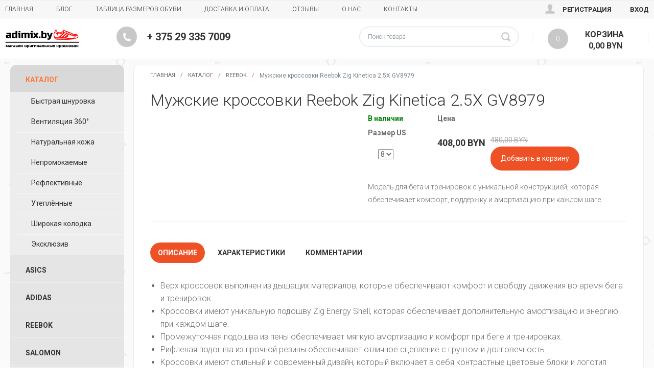

--- FILE ---
content_type: text/html; charset=UTF-8
request_url: https://adimix.by/products/muzhskie-krossovki-reebok-zig-kinetica-25x-gv8979
body_size: 19820
content:
<!DOCTYPE html>

<html xmlns="http://www.w3.org/1999/xhtml" xml:lang="ru" lang="ru">	
<head>
	<base href="https://adimix.by/"/>
	<title>Мужские кроссовки Reebok Zig Kinetica 2.5X GV8979</title>
	
	
	<meta http-equiv="Content-Type" content="text/html; charset=UTF-8" />
	<meta name="description" content="Модель для бега и тренировок с уникальной конструкцией, которая обеспечивает комфорт, поддержку и амортизацию при каждом шаге.             TRANSLATE with      x         English         Arabic    Hebrew    Polish      Bulgarian    Hindi    Portuguese      Catalan    Hmong Daw    Romanian      Chinese Simplified    Hungarian    Russian      Chinese Traditional    Indonesian    Slovak      Czech    Italian    Slovenian      Danish    Japanese    Spanish      Dutch    Klingon    Swedish      English" />
	<meta name="keywords"    content="Мужские кроссовки Reebok Zig Kinetica 2.5X GV8979, Reebok, Каталог, Мужские Кроссовки, Мужские Весна / Осень, Мужские Лето, Мужские Треккинговые, Мужские Повседневные, Reebok, Reebok Zig Kinetica" />
    <meta http-equiv="X-UA-Compatible" content="IE=edge, chrome=1">		
    <meta name="viewport" content="width = device-width, initial-scale = 1.0, maximum-scale = 1.0, user-scalable = no, target-densitydpi = device-dpi">			
    <meta http-equiv="cleartype" content="on">
    <meta name="yandex-verification" content="6c325686b10d45ec" />
    <meta name="google-site-verification" content="KUcUvOTzlFNZdd1GI0mJQwaMqrNk5QJ5A6DMZyV_CbI" />
	
	<link rel="canonical" href="https://adimix.by/products/muzhskie-krossovki-reebok-zig-kinetica-25x-gv8979"/>	
	
	<link href="design/SPORT_1/images/favicon.ico" rel="icon"          type="image/x-icon"/>
	<link href="design/SPORT_1/images/favicon.ico" rel="shortcut icon" type="image/x-icon"/>
	
	
    <link href="design/SPORT_1/css/page.css" type="text/css"  rel="stylesheet" />
    <link href="design/SPORT_1/css/template.css" type="text/css"  data-template-style="true"  rel="stylesheet" />				
    <link href="design/SPORT_1/css/colors_orange.css" type="text/css"  rel="stylesheet" />		
    <link rel="stylesheet" media="all and (max-width: 1280px)" href="design/SPORT_1/css/resize1280.css" />		
    <link rel="stylesheet" media="all and (max-width: 980px)" href="design/SPORT_1/css/resize980.css" />		
    <link rel="stylesheet" media="all and (max-width: 768px)" href="design/SPORT_1/css/resize768.css" />		
    <link rel="stylesheet" media="all and (max-width: 480px)" href="design/SPORT_1/css/resize480.css" />		
    <link rel="stylesheet" media="all and (max-width: 320px)" href="design/SPORT_1/css/resize320.css" />		
    <link href='https://fonts.googleapis.com/css?family=Roboto:400,100,300,300italic,400italic,700,700italic&subset=latin,cyrillic-ext' rel='stylesheet' type='text/css'>		
    <link href='https://fonts.googleapis.com/css?family=Righteous' rel='stylesheet' type='text/css'>
    
	<link href="design/SPORT_1/css/style.css" rel="stylesheet" type="text/css" media="screen"/>					
 <!-- Yandex.Metrika counter -->
<script type="text/javascript">
    (function (d, w, c) {
        (w[c] = w[c] || []).push(function() {
            try {
                w.yaCounter44731900 = new Ya.Metrika({
                    id:44731900,
                    clickmap:true,
                    trackLinks:true,
                    accurateTrackBounce:true
                });
            } catch(e) { }
        });

        var n = d.getElementsByTagName("script")[0],
            s = d.createElement("script"),
            f = function () { n.parentNode.insertBefore(s, n); };
        s.type = "text/javascript";
        s.async = true;
        s.src = "https://mc.yandex.ru/metrika/watch.js";

        if (w.opera == "[object Opera]") {
            d.addEventListener("DOMContentLoaded", f, false);
        } else { f(); }
    })(document, window, "yandex_metrika_callbacks");
</script>
<noscript><div><img src="https://mc.yandex.ru/watch/44731900" style="position:absolute; left:-9999px;" alt="" /></div></noscript>
<!-- /Yandex.Metrika counter --> 
 <script src="design/SPORT_1/js/jquery-ui.min.js"></script>
	<script src="design/SPORT_1/js/ajax_cart.js"></script>
 </head>	 	
  <body class=" not-home" itemscope itemtype="http://schema.org/LocalBusiness">				
    <div id="panel">
    </div>		
    <div class="wrapper section--grid-3" data-grid-size="3" id="main_wrapper">			
      <header id="header">				
        <div class="header_menu">					
          <div class="container">						
            <div class="fl header-menu">							
              <ul> 
              							
								<li class="inline ">
					<a data-page="1" href="">Главная</a>
				</li>
											
								<li class="inline ">
					<a data-page="4" href="blog">Блог</a>
				</li>
											
								<li class="inline ">
					<a data-page="8" href="tablitsa-razmerov-obuvi">Таблица размеров обуви</a>
				</li>
											
								<li class="inline ">
					<a data-page="15" href="dostavka-i-oplata">Доставка и Оплата</a>
				</li>
											
											
											
								<li class="inline ">
					<a data-page="20" href="otzyvy">Отзывы</a>
				</li>
											
								<li class="inline ">
					<a data-page="12" href="o-nas">О нас</a>
				</li>
											
								<li class="inline ">
					<a data-page="6" href="contact">Контакты</a>
				</li>
							   

              </ul>													
            </div>
           
            <div class="fr user_auth">							   
              <ul>  
 							<li class="inline"> <a id="register" class="open_auth auth" href="user/register">Регистрация</a></li>	 
				<li class="inline"> <a id="login" href="user/login">Вход</a></li>	 
			             

              </ul>						 
            </div>						
            <div class="clear">
            </div>					
          </div>				
        </div>				
        <div class="header">                    					
          <div class="container">						
            <div class="fl">							
              <span class="inline mobile mobile_menu">								
                <span class="mobile_menu__stick">
                </span>								
                <span class="mobile_menu__stick">
                </span>								
                <span class="mobile_menu__stick">
                </span>							
              </span>							
              <a href="./" class="logo inline" title="На главную">
                <img itemprop="logo" src="design/SPORT_1/images/logo.svg" title="Магазин Оригинальных кроссовок в Минске" alt="Магазин Оригинальных кроссовок в Минске"/></a>
             <div class="phone inline">
                <a itemprop="telephone" class="phone__number" href="tel:+ 375 29 335 7009">+ 375 29 335 7009</a>								 
                
             </div>						
            </div>						
            <div class="fr">							
              <div class="search_box fl">								
                <div id="search" class="bx_search_container">	
                  <form action="products">		
                    <div class="bx_field">			
                      <input id="title-search-input" class="input_search bx_input_text" type="text" name="keyword" value="" placeholder="Поиск товара" size="23" maxlength="50"  />			
                      <input name="s" type="submit" value="" class="bx_input_submit"/>		
                    </div>	
                  </form>
                </div>							
              </div>
              <div id="small_basket_box" class="fr" >
				<div id="cart_informer">
			
			

                <a id="small_basket" class="fr" href="cart">	
                  <span class="mobile">
                    <span class="quant inline">0 
                    </span>
                    <span class="icon inline">0
                    </span>
                  </span>	
                  <span class="desktop">		
                    <span class="quant inline">0 
                    </span>		
                    <span id="cart_heading_wrapper cart_heading_wrapper2" class="cart_heading_wrapper">			
                      <span class="text inline">Корзина
                      </span>			
                      <span class="summ inline">0,00 BYN
                      </span>			
                      <span class="clear">
                      </span>		
                    </span>	
                  </span></a>	
                 <div class="small_basket_hover_block">		
                  <div class="scroll-wrapper ">
                    <div class="small_basket_overflow scroll-content" >		
                      <table class="small_basket_hover_table">			
                        <tbody>
                        		
                        </tbody>
                      </table>		
                    </div>
                    <div class="scroll-element scroll-x scroll-element_arrows_visible">
                      <div class="scroll-element_outer">
                        <div class="scroll-element_size">
                        </div>
                        <div class="scroll-element_track">
                        </div>
                        <div class="scroll-bar">
                        </div>
                      </div>
                    </div>
                    <div class="scroll-element scroll-y scroll-element_arrows_visible">
                      <div class="scroll-element_outer">
                        <div class="scroll-element_size">
                        </div>
                        <div class="scroll-element_track">
                        </div>
                        <div class="scroll-bar">
                        </div>
                      </div>
                    </div>
                  </div>		
                  <div class="small_basket_hover_block__buttons clearfix">			
                    <a href="cart" class="radius5 small_basket_hover_to_basket inline">Перейти в корзину</a>			
                  
                  </div>	
                </div>
		</div>
			</div>				
             						
            </div>						
            <div class="clear">
            </div>					
          </div>					
          <div class="small_phone_box">						
            <div class="container">							
              <div class="fl">
                <a itemprop="telephone" class="phone__number" href="tel:+ 375 29 335 7009">+ 375 29 335 7009</a>
             </div>						
           
              <div class="clear">
              </div>						
            </div>					
          </div>				
        </div>			
      </header>	
           	
      <div class="main">
 
               <div class="container main_container">					
          <div class="mobile_menu_bg">
          </div>

        <div class="container main_container">					
          <div class="mobile_menu_bg">
          </div>					
          <div class="mobile mobile_menu_list_wrapper">						
            <div id="mobile_menu_list" class="radius5">							
              <div class="mobile_menu_list_header">								
                <span class="mobile mobile_menu mobile_menu--close">									
                  <span class="mobile_menu__stick">
                  </span>									
                  <span class="mobile_menu__stick">
                  </span>									
                  <span class="mobile_menu__stick">
                  </span>								
                </span>								
                <span class="mobile_menu_list_header__text">Меню
                </span>							
              </div>
              
 			
									
			<ul class="uldepth_level_0">
			 
							
									<li class="depth_level_1   selected active">
						<a  class="depth_level_1  selected active_item" href="catalog/catalog" data-category="43">Каталог</a>
												
			<ul class="uldepth_level_1">
			 
							
									<li class="depth_level_2  ">
						<a  class="depth_level_2 " href="catalog/bystraya-shnurovka" data-category="48">Быстрая шнуровка</a>
												
					</li>
											
									<li class="depth_level_2  ">
						<a  class="depth_level_2 " href="catalog/ventilyatsiya-360" data-category="49">Вентиляция 360°</a>
												
					</li>
											
									<li class="depth_level_2  ">
						<a  class="depth_level_2 " href="catalog/naturalnaya-kozha" data-category="50">Натуральная кожа</a>
												
					</li>
											
									<li class="depth_level_2  ">
						<a  class="depth_level_2 " href="catalog/nepromokaemye" data-category="51">Непромокаемые</a>
												
					</li>
											
									<li class="depth_level_2  ">
						<a  class="depth_level_2 " href="catalog/reflektivnye" data-category="52">Рефлективные</a>
												
					</li>
											
									<li class="depth_level_2  ">
						<a  class="depth_level_2 " href="catalog/uteplennye" data-category="53">Утеплённые</a>
												
					</li>
											
									<li class="depth_level_2  ">
						<a  class="depth_level_2 " href="catalog/shirokaya-kolodka" data-category="54">Широкая колодка</a>
												
					</li>
											
									<li class="depth_level_2  ">
						<a  class="depth_level_2 " href="catalog/eksklyuziv" data-category="55">Эксклюзив</a>
												
					</li>
										</ul>
						
					</li>
											
									<li class="depth_level_1  ">
						<a  class="depth_level_1 " href="catalog/asics" data-category="91">ASICS</a>
												
					</li>
											
									<li class="depth_level_1  ">
						<a  class="depth_level_1 " href="catalog/adidas" data-category="44">Adidas</a>
												
			<ul class="uldepth_level_1">
			 
							
									<li class="depth_level_2  ">
						<a  class="depth_level_2 " href="catalog/adidas-adizero" data-category="56">Adidas Adizero</a>
												
					</li>
											
									<li class="depth_level_2  ">
						<a  class="depth_level_2 " href="catalog/adidas-boost" data-category="57">Adidas Boost™</a>
												
					</li>
											
									<li class="depth_level_2  ">
						<a  class="depth_level_2 " href="catalog/adidas-bounce" data-category="58">Adidas Bounce™</a>
												
					</li>
											
									<li class="depth_level_2  ">
						<a  class="depth_level_2 " href="catalog/adidas-climacool" data-category="59">Adidas ClimaCool®</a>
												
					</li>
											
									<li class="depth_level_2  ">
						<a  class="depth_level_2 " href="catalog/adidas-climaheat" data-category="85">Adidas ClimaHeat®</a>
												
					</li>
											
									<li class="depth_level_2  ">
						<a  class="depth_level_2 " href="catalog/adidas-climaproof" data-category="60">Adidas ClimaProof®</a>
												
					</li>
											
									<li class="depth_level_2  ">
						<a  class="depth_level_2 " href="catalog/adidas-climawarm" data-category="61">Adidas ClimaWarm®</a>
												
					</li>
											
									<li class="depth_level_2  ">
						<a  class="depth_level_2 " href="catalog/adidas-cloudfoam" data-category="62">Adidas Cloudfoam®</a>
												
					</li>
											
									<li class="depth_level_2  ">
						<a  class="depth_level_2 " href="catalog/adidas-daroga" data-category="82">Adidas Daroga</a>
												
					</li>
											
									<li class="depth_level_2  ">
						<a  class="depth_level_2 " href="catalog/adidas-eqt" data-category="63">Adidas EQT</a>
												
					</li>
											
									<li class="depth_level_2  ">
						<a  class="depth_level_2 " href="catalog/adidas-gore-tex" data-category="64">Adidas Gore-Tex®</a>
												
					</li>
											
									<li class="depth_level_2  ">
						<a  class="depth_level_2 " href="catalog/adidas-lightstrike" data-category="65">Adidas Lightstrike™</a>
												
					</li>
											
									<li class="depth_level_2  ">
						<a  class="depth_level_2 " href="catalog/adidas-neo" data-category="66">Adidas NEO</a>
												
					</li>
											
									<li class="depth_level_2  ">
						<a  class="depth_level_2 " href="catalog/adidas-nite-jogger" data-category="67">Adidas Nite Jogger</a>
												
					</li>
											
									<li class="depth_level_2  ">
						<a  class="depth_level_2 " href="catalog/adidas-originals" data-category="68">Adidas Originals</a>
												
					</li>
											
									<li class="depth_level_2  ">
						<a  class="depth_level_2 " href="catalog/adidas-performance" data-category="69">Adidas Performance</a>
												
					</li>
											
									<li class="depth_level_2  ">
						<a  class="depth_level_2 " href="catalog/adidas-primeknit" data-category="83">Adidas Primeknit</a>
												
					</li>
											
									<li class="depth_level_2  ">
						<a  class="depth_level_2 " href="catalog/adidas-rainrdy" data-category="93">Adidas Rain.Rdy</a>
												
					</li>
											
									<li class="depth_level_2  ">
						<a  class="depth_level_2 " href="catalog/adidas-response" data-category="84">Adidas Response</a>
												
					</li>
											
									<li class="depth_level_2  ">
						<a  class="depth_level_2 " href="catalog/adidas-terrex" data-category="70">Adidas Terrex</a>
												
					</li>
											
									<li class="depth_level_2  ">
						<a  class="depth_level_2 " href="catalog/adidas-terrex-ax" data-category="71">Adidas Terrex AX</a>
												
					</li>
											
									<li class="depth_level_2  ">
						<a  class="depth_level_2 " href="catalog/adidas-terrex-swift" data-category="72">Adidas Terrex Swift</a>
												
					</li>
											
									<li class="depth_level_2  ">
						<a  class="depth_level_2 " href="catalog/adidas-torsion" data-category="73">Adidas Torsion®</a>
												
					</li>
											
									<li class="depth_level_2  ">
						<a  class="depth_level_2 " href="catalog/adidas-yung" data-category="74">Adidas Yung</a>
												
					</li>
											
									<li class="depth_level_2  ">
						<a  class="depth_level_2 " href="catalog/adidas-zx" data-category="75">Adidas ZX</a>
												
					</li>
										</ul>
						
					</li>
											
									<li class="depth_level_1  ">
						<a  class="depth_level_1 " href="catalog/reebok" data-category="45">Reebok</a>
												
			<ul class="uldepth_level_1">
			 
							
									<li class="depth_level_2  ">
						<a  class="depth_level_2 " href="catalog/reebok-all-terrain" data-category="86">Reebok All Terrain</a>
												
					</li>
											
									<li class="depth_level_2  ">
						<a  class="depth_level_2 " href="catalog/reebok-aztrek" data-category="87">Reebok Aztrek</a>
												
					</li>
											
									<li class="depth_level_2  ">
						<a  class="depth_level_2 " href="catalog/reebok-classic" data-category="76">Reebok Classic</a>
												
					</li>
											
									<li class="depth_level_2  ">
						<a  class="depth_level_2 " href="catalog/reebok-dmx" data-category="77">Reebok DMX</a>
												
					</li>
											
									<li class="depth_level_2  ">
						<a  class="depth_level_2 " href="catalog/reebok-gore-tex" data-category="88">Reebok Gore-Tex®</a>
												
					</li>
											
									<li class="depth_level_2  ">
						<a  class="depth_level_2 " href="catalog/reebok-pump" data-category="78">Reebok Pump</a>
												
					</li>
											
									<li class="depth_level_2  ">
						<a  class="depth_level_2 " href="catalog/reebok-ultraknit" data-category="89">Reebok Ultraknit</a>
												
					</li>
											
									<li class="depth_level_2  ">
						<a  class="depth_level_2 " href="catalog/reebok-zig-kinetica" data-category="79">Reebok Zig Kinetica</a>
												
					</li>
										</ul>
						
					</li>
											
									<li class="depth_level_1  ">
						<a  class="depth_level_1 " href="catalog/salomon" data-category="46">Salomon</a>
												
			<ul class="uldepth_level_1">
			 
							
									<li class="depth_level_2  ">
						<a  class="depth_level_2 " href="catalog/salomon-gore-tex" data-category="80">Salomon Gore-Tex®</a>
												
					</li>
											
									<li class="depth_level_2  ">
						<a  class="depth_level_2 " href="catalog/salomon-speedcross" data-category="81">Salomon Speedcross</a>
												
					</li>
										</ul>
						
					</li>
											
									<li class="depth_level_1  ">
						<a  class="depth_level_1 " href="catalog/puma" data-category="90">Puma</a>
												
					</li>
											
									<li class="depth_level_1  ">
						<a  class="depth_level_1 " href="catalog/nike" data-category="47">Nike</a>
												
					</li>
											
									<li class="depth_level_1  ">
						<a  class="depth_level_1 " href="catalog/new-balance" data-category="92">New Balance</a>
												
					</li>
											
									<li class="depth_level_1  ">
						<a  class="depth_level_1 " href="catalog/muzhskie-krossovki" data-category="7">Мужские Кроссовки</a>
												
			<ul class="uldepth_level_1">
			 
							
									<li class="depth_level_2  ">
						<a  class="depth_level_2 " href="catalog/muzhskie-vesna--osen" data-category="11">Мужские Весна / Осень</a>
												
					</li>
											
									<li class="depth_level_2  ">
						<a  class="depth_level_2 " href="catalog/muzhskie-leto" data-category="13">Мужские Лето</a>
												
					</li>
											
									<li class="depth_level_2  ">
						<a  class="depth_level_2 " href="catalog/muzhskie-osen--zima" data-category="14">Мужские Осень / Зима</a>
												
					</li>
											
									<li class="depth_level_2  ">
						<a  class="depth_level_2 " href="catalog/muzhskie-zima" data-category="15">Мужские Зима</a>
												
					</li>
											
									<li class="depth_level_2  ">
						<a  class="depth_level_2 " href="catalog/muzhskie-dlya-bega-i-fitnesa" data-category="16">Мужские для Бега и Фитнеса</a>
												
					</li>
											
									<li class="depth_level_2  ">
						<a  class="depth_level_2 " href="catalog/muzhskie-trekkingovye" data-category="17">Мужские Треккинговые</a>
												
					</li>
											
									<li class="depth_level_2  ">
						<a  class="depth_level_2 " href="catalog/muzhskie-trejlranningovye" data-category="18">Мужские Трейлраннинговые</a>
												
					</li>
											
									<li class="depth_level_2  ">
						<a  class="depth_level_2 " href="catalog/muzhskie-povsednevnye" data-category="19">Мужские Повседневные</a>
												
					</li>
											
									<li class="depth_level_2  ">
						<a  class="depth_level_2 " href="catalog/muzhskie-aktsionnye" data-category="20">Мужские Акционные</a>
												
					</li>
										</ul>
						
					</li>
											
									<li class="depth_level_1  ">
						<a  class="depth_level_1 " href="catalog/zhenskie-krossovki" data-category="6">Женские Кроссовки</a>
												
			<ul class="uldepth_level_1">
			 
							
									<li class="depth_level_2  ">
						<a  class="depth_level_2 " href="catalog/zhenskie-vesna--osen" data-category="21">Женские Весна / Осень</a>
												
					</li>
											
									<li class="depth_level_2  ">
						<a  class="depth_level_2 " href="catalog/zhenskie-leto" data-category="22">Женские Лето</a>
												
					</li>
											
									<li class="depth_level_2  ">
						<a  class="depth_level_2 " href="catalog/zhenskie-osen--zima" data-category="23">Женские Осень / Зима</a>
												
					</li>
											
									<li class="depth_level_2  ">
						<a  class="depth_level_2 " href="catalog/zhenskie-zima" data-category="24">Женские Зима</a>
												
					</li>
											
									<li class="depth_level_2  ">
						<a  class="depth_level_2 " href="catalog/zhenskie-dlya-bega-i-fitnesa" data-category="25">Женские для Бега и Фитнеса</a>
												
					</li>
											
									<li class="depth_level_2  ">
						<a  class="depth_level_2 " href="catalog/zhenskie-trekkingovye" data-category="26">Женские Треккинговые</a>
												
					</li>
											
									<li class="depth_level_2  ">
						<a  class="depth_level_2 " href="catalog/zhenskie-trejlranningovye" data-category="27">Женские Трейлраннинговые</a>
												
					</li>
											
									<li class="depth_level_2  ">
						<a  class="depth_level_2 " href="catalog/zhenskie-povsednevnye" data-category="28">Женские Повседневные</a>
												
					</li>
											
									<li class="depth_level_2  ">
						<a  class="depth_level_2 " href="catalog/zhenskie-aktsionnye" data-category="29">Женские Акционные</a>
												
					</li>
										</ul>
						
					</li>
											
									<li class="depth_level_1  ">
						<a  class="depth_level_1 " href="catalog/muzhskie-slantsy-i-shlepantsy" data-category="9">Мужские Сланцы и Шлепанцы</a>
												
			<ul class="uldepth_level_1">
			 
							
									<li class="depth_level_2  ">
						<a  class="depth_level_2 " href="catalog/muzhskie-slantsy-cherez-palets" data-category="12">Мужские Сланцы через палец</a>
												
					</li>
											
									<li class="depth_level_2  ">
						<a  class="depth_level_2 " href="catalog/muzhskie-shlepantsy" data-category="30">Мужские Шлепанцы</a>
												
					</li>
											
									<li class="depth_level_2  ">
						<a  class="depth_level_2 " href="catalog/muzhskie-sandalii" data-category="31">Мужские Сандалии</a>
												
					</li>
											
									<li class="depth_level_2  ">
						<a  class="depth_level_2 " href="catalog/muzhskie-akvasoki" data-category="32">Мужские Аквасоки</a>
												
					</li>
										</ul>
						
					</li>
											
									<li class="depth_level_1  ">
						<a  class="depth_level_1 " href="catalog/zhenskie-slantsy-i-shlepantsy" data-category="35">Женские Сланцы и Шлепанцы</a>
												
			<ul class="uldepth_level_1">
			 
							
									<li class="depth_level_2  ">
						<a  class="depth_level_2 " href="catalog/zhenskie-slantsy-cherez-palets" data-category="36">Женские Сланцы через палец</a>
												
					</li>
											
									<li class="depth_level_2  ">
						<a  class="depth_level_2 " href="catalog/zhenskie-shlepantsy" data-category="37">Женские Шлепанцы</a>
												
					</li>
											
									<li class="depth_level_2  ">
						<a  class="depth_level_2 " href="catalog/zhenskie-sandalii" data-category="38">Женские Сандалии</a>
												
					</li>
											
									<li class="depth_level_2  ">
						<a  class="depth_level_2 " href="catalog/zhenskie-akvasoki" data-category="39">Женские Аквасоки</a>
												
					</li>
										</ul>
						
					</li>
											
									<li class="depth_level_1  ">
						<a  class="depth_level_1 " href="catalog/futzalnaya-obuv" data-category="10">Футзальная Обувь</a>
												
			<ul class="uldepth_level_1">
			 
							
									<li class="depth_level_2  ">
						<a  class="depth_level_2 " href="catalog/muzhskie-futzalki" data-category="33">Мужские Футзалки</a>
												
					</li>
											
									<li class="depth_level_2  ">
						<a  class="depth_level_2 " href="catalog/podrostkovye-futzalki" data-category="34">Подростковые Футзалки</a>
												
					</li>
										</ul>
						
					</li>
										</ul>
						             							
						
              <div class="header menu_search_container">								
                <div class="search_box">									
                  <div id="search" class="bx_search_container">	
                    <form action="products">		
                      <div class="bx_field">			
                        <input id="title-search-input" type="text" name="keyword" value="" size="23" maxlength="50" class="bx_input_text" placeholder="Поиск по сайту" />			
                        <input name="s" type="submit" value="" class="bx_input_submit"/>		
                      </div>	
                    </form>
                  </div>								
                </div>							
              </div>							
              <div class="mobile_dop_menu_list">								
                <hr />								
                <ul class="uldepth_level_0">
               							
								<li class="depth_level_1 ">
					<a data-page="1" class="depth_level_1" href="">Главная</a>
				</li>
											
								<li class="depth_level_1 ">
					<a data-page="4" class="depth_level_1" href="blog">Блог</a>
				</li>
											
								<li class="depth_level_1 ">
					<a data-page="8" class="depth_level_1" href="tablitsa-razmerov-obuvi">Таблица размеров обуви</a>
				</li>
											
								<li class="depth_level_1 ">
					<a data-page="15" class="depth_level_1" href="dostavka-i-oplata">Доставка и Оплата</a>
				</li>
											
											
											
								<li class="depth_level_1 ">
					<a data-page="20" class="depth_level_1" href="otzyvy">Отзывы</a>
				</li>
											
								<li class="depth_level_1 ">
					<a data-page="12" class="depth_level_1" href="o-nas">О нас</a>
				</li>
											
								<li class="depth_level_1 ">
					<a data-page="6" class="depth_level_1" href="contact">Контакты</a>
				</li>
							                
                </ul>								
                <hr />								
                <div class="user_auth">							   
              <ul>  
 							<li class="inline"> <a id="register" class="open_auth auth" href="user/register">Регистрация</a></li>	 
				<li class="inline"> <a id="login" href="user/login">Вход</a></li>	 
			             

              </ul>						 
            </div>															
              </div>						
            </div>					
          </div>					
          <div class="content">
          					<div id="main_block_page">
          							

<!-- Yandex.Metrika counter -->
<script type="text/javascript">
    (function (d, w, c) {
        (w[c] = w[c] || []).push(function() {
            try {
                w.yaCounter44731900 = new Ya.Metrika({
                    id:44731900,
                    clickmap:true,
                    trackLinks:true,
                    accurateTrackBounce:true
                });
            } catch(e) { }
        });

        var n = d.getElementsByTagName("script")[0],
            s = d.createElement("script"),
            f = function () { n.parentNode.insertBefore(s, n); };
        s.type = "text/javascript";
        s.async = true;
        s.src = "https://mc.yandex.ru/metrika/watch.js";

        if (w.opera == "[object Opera]") {
            d.addEventListener("DOMContentLoaded", f, false);
        } else { f(); }
    })(document, window, "yandex_metrika_callbacks");
</script>
<noscript><div><img src="https://mc.yandex.ru/watch/44731900" style="position:absolute; left:-9999px;" alt="" /></div></noscript>
<!-- /Yandex.Metrika counter -->


<!-- Хлебные крошки /-->
<div class="bx_breadcrumbs">
<ul class="clearfix">
<li><a href="/" title="Главная">Главная</a></li>

		<li class="bx_breadcrumbs__separator"><span> / </span></li> <li><a href="catalog/catalog">Каталог</a></li>
	  
		<li class="bx_breadcrumbs__separator"><span> / </span></li> <li><a href="catalog/catalog/reebok">Reebok</a></li>
	
	<li class="bx_breadcrumbs__separator"><span> / </span></li> <li>Мужские кроссовки Reebok Zig Kinetica 2.5X GV8979  </li>

</ul>
               
</div>
<!-- Хлебные крошки #End /-->

<h1 data-product="990">Мужские кроссовки Reebok Zig Kinetica 2.5X GV8979</h1>

<div class="bx_item_detail box padding good_box product"  itemscope="" itemtype="http://schema.org/Product">
    	<div class="row product-wrapper">
		<div class="col-lg-5 col-md-5 col-sm-12 col-xs-12 product-images-wrapper">
			<div class="img_box">
													<div class="main_detail_slider main_detail_slider_box active_box" style="opacity: 1;">
						<div class="flexslider slider" id="slider_1199">
							<ul class="slides">
																		<li>
										<a href="https://adimix.by/files/products/gv8979-1.800x600w.jpg?80d94d398fe1a24624b5abd9ee5b9de5" title="Мужские кроссовки Reebok Zig Kinetica 2.5X GV8979" class="fancybox" rel="gallery_1199"  itemprop="image" style="background-image:url('https://adimix.by/files/products/gv8979-1.800x600w.jpg?80d94d398fe1a24624b5abd9ee5b9de5');"></a>
									</li>
																		<li>
										<a href="https://adimix.by/files/products/gv8979-2.800x600w.jpg?fa5fd9fe9674b92a0baa74ebf6821dea" title="Мужские кроссовки Reebok Zig Kinetica 2.5X GV8979" class="fancybox" rel="gallery_1199"  itemprop="image" style="background-image:url('https://adimix.by/files/products/gv8979-2.800x600w.jpg?fa5fd9fe9674b92a0baa74ebf6821dea');"></a>
									</li>
																		<li>
										<a href="https://adimix.by/files/products/gv8979-3.800x600w.jpg?a8dc8efec79a8382fb0d9dfe4b35c99a" title="Мужские кроссовки Reebok Zig Kinetica 2.5X GV8979" class="fancybox" rel="gallery_1199"  itemprop="image" style="background-image:url('https://adimix.by/files/products/gv8979-3.800x600w.jpg?a8dc8efec79a8382fb0d9dfe4b35c99a');"></a>
									</li>
																		<li>
										<a href="https://adimix.by/files/products/gv8979-5.800x600w.jpg?b0fa9761740ae1915531e395157282e7" title="Мужские кроссовки Reebok Zig Kinetica 2.5X GV8979" class="fancybox" rel="gallery_1199"  itemprop="image" style="background-image:url('https://adimix.by/files/products/gv8979-5.800x600w.jpg?b0fa9761740ae1915531e395157282e7');"></a>
									</li>
																		<li>
										<a href="https://adimix.by/files/products/gv8979-4.800x600w.jpg?d272f8db58c0c15292bc705fd8574290" title="Мужские кроссовки Reebok Zig Kinetica 2.5X GV8979" class="fancybox" rel="gallery_1199"  itemprop="image" style="background-image:url('https://adimix.by/files/products/gv8979-4.800x600w.jpg?d272f8db58c0c15292bc705fd8574290');"></a>
									</li>
																		<li>
										<a href="https://adimix.by/files/products/gv8979-6.800x600w.jpg?48a58f77fa21cd05ee7d768460bfebc1" title="Мужские кроссовки Reebok Zig Kinetica 2.5X GV8979" class="fancybox" rel="gallery_1199"  itemprop="image" style="background-image:url('https://adimix.by/files/products/gv8979-6.800x600w.jpg?48a58f77fa21cd05ee7d768460bfebc1');"></a>
									</li>
																</ul>
							<div class="icon_box">
						                                  	
                                  <div class="specialoffer" title="Спецпредложение">
                                  </div>	
                                  	
							</div>
						</div>
													<div class="flexslider carousel" id="carousel_1199">
								<ul class="slides">
																		<li>
										<a href="https://adimix.by/files/products/gv8979-1.800x600w.jpg?80d94d398fe1a24624b5abd9ee5b9de5" title="Мужские кроссовки Reebok Zig Kinetica 2.5X GV8979"  style="background-image:url(https://adimix.by/files/products/gv8979-1.800x600w.jpg?80d94d398fe1a24624b5abd9ee5b9de5);"></a>
									</li>
																		<li>
										<a href="https://adimix.by/files/products/gv8979-2.800x600w.jpg?fa5fd9fe9674b92a0baa74ebf6821dea" title="Мужские кроссовки Reebok Zig Kinetica 2.5X GV8979"  style="background-image:url(https://adimix.by/files/products/gv8979-2.800x600w.jpg?fa5fd9fe9674b92a0baa74ebf6821dea);"></a>
									</li>
																		<li>
										<a href="https://adimix.by/files/products/gv8979-3.800x600w.jpg?a8dc8efec79a8382fb0d9dfe4b35c99a" title="Мужские кроссовки Reebok Zig Kinetica 2.5X GV8979"  style="background-image:url(https://adimix.by/files/products/gv8979-3.800x600w.jpg?a8dc8efec79a8382fb0d9dfe4b35c99a);"></a>
									</li>
																		<li>
										<a href="https://adimix.by/files/products/gv8979-5.800x600w.jpg?b0fa9761740ae1915531e395157282e7" title="Мужские кроссовки Reebok Zig Kinetica 2.5X GV8979"  style="background-image:url(https://adimix.by/files/products/gv8979-5.800x600w.jpg?b0fa9761740ae1915531e395157282e7);"></a>
									</li>
																		<li>
										<a href="https://adimix.by/files/products/gv8979-4.800x600w.jpg?d272f8db58c0c15292bc705fd8574290" title="Мужские кроссовки Reebok Zig Kinetica 2.5X GV8979"  style="background-image:url(https://adimix.by/files/products/gv8979-4.800x600w.jpg?d272f8db58c0c15292bc705fd8574290);"></a>
									</li>
																		<li>
										<a href="https://adimix.by/files/products/gv8979-6.800x600w.jpg?48a58f77fa21cd05ee7d768460bfebc1" title="Мужские кроссовки Reebok Zig Kinetica 2.5X GV8979"  style="background-image:url(https://adimix.by/files/products/gv8979-6.800x600w.jpg?48a58f77fa21cd05ee7d768460bfebc1);"></a>
									</li>
																	</ul>
							</div>
																	</div>
											</div>
		</div>
				<div class="col-lg-7 col-md-7 col-sm-12 col-xs-12 product-description-wrapper">
									<div class="bx_item_title">
					<h2 itemprop="name">
						Мужские кроссовки Reebok Zig Kinetica 2.5X GV8979				</h2>
				</div>
			
			<!-- price block-->
			<div class="product-price-block clearfix">
			  				<form class="variants" action="/cart">
<div class="product-quantity-wrapper">
 <div class="detail_p_head"><b><font color="green">В наличии</font></b><br /><br /><b>Размер US</b></div>
<div class="item_quantity">
			<select name="variant" >
								<option value="8023" compare_price="480,00" price="408,00">
				8
				</option>
								<option value="8025" compare_price="480,00" price="408,00">
				9
				</option>
							</select>
</div></div>
								<div class="main_detail_price_1184 offers_hide">
																<div class="detail_p_head">
                                                                 <b>Цена</b>													</div>
						<div class="fl">
														<span class="price">
																<span class="pr">408,00</span> BYN 						</span>
						</div>
						
						
																	&nbsp;&nbsp;&nbsp;&nbsp;<div class="fl oldprise">
                                <span class="old">480,00</span> BYN 
								</div>								
													
								</div>
                 <input type="submit" class="button" value="Добавить в корзину" data-result-text="Добавлено"/>
			</form>
															
                							</div>
                							
                			<div class="product-options-wrapper">
								
				
				<!--brands block-->
								<!--brands block-->

			</div>				
			<!-- price block-->

	<p><span>Модель для бега и тренировок с уникальной конструкцией, которая обеспечивает комфорт, поддержку и амортизацию при каждом шаге.</span></p><p><textarea id="BFI_DATA" style="width: 1px; height: 1px; display: none;"></textarea></p><title></title><div id="WidgetFloaterPanels" translate="no" style="display: none; text-align: left; direction: ltr; visibility: hidden;" class="LTRStyle"><div id="WidgetFloater" style="display: none;" onmouseover="Microsoft.Translator.OnMouseOverFloater()" onmouseout="Microsoft.Translator.OnMouseOutFloater()"><div id="WidgetLogoPanel"><span id="WidgetTranslateWithSpan"><span>TRANSLATE with </span><img id="FloaterLogo" /></span> <span id="WidgetCloseButton" title="Exit Translation" onclick="Microsoft.Translator.FloaterOnClose()">x</span></div><div id="LanguageMenuPanel"><div class="DDStyle_outer"><input name="LanguageMenu_svid" type="text" id="LanguageMenu_svid" style="display: none;" autocomplete="on" value="en" onclick="this.select()" /> <input name="LanguageMenu_textid" type="text" id="LanguageMenu_textid" style="display: none;" autocomplete="on" onclick="this.select()" /> <span onselectstart="return false" tabindex="0" class="DDStyle" id="__LanguageMenu_header" onclick="return LanguageMenu &amp;&amp; !LanguageMenu.Show('__LanguageMenu_popup', event);" onkeydown="return LanguageMenu &amp;&amp; !LanguageMenu.Show('__LanguageMenu_popup', event);">English</span><div style="position: relative; text-align: left; left: 0;"><div style="position: absolute; ;left: 0px;"><div class="DDStyle" style="display: none;" id="__LanguageMenu_popup"><table id="LanguageMenu" border="0"><tbody><tr><td><a tabindex="-1" onclick="return LanguageMenu.onclick('ar');" ondragstart="LanguageMenu.ondragstart(event);" href="#ar">Arabic</a></td><td><a tabindex="-1" onclick="return LanguageMenu.onclick('he');" ondragstart="LanguageMenu.ondragstart(event);" href="#he">Hebrew</a></td><td><a tabindex="-1" onclick="return LanguageMenu.onclick('pl');" ondragstart="LanguageMenu.ondragstart(event);" href="#pl">Polish</a></td></tr><tr><td><a tabindex="-1" onclick="return LanguageMenu.onclick('bg');" ondragstart="LanguageMenu.ondragstart(event);" href="#bg">Bulgarian</a></td><td><a tabindex="-1" onclick="return LanguageMenu.onclick('hi');" ondragstart="LanguageMenu.ondragstart(event);" href="#hi">Hindi</a></td><td><a tabindex="-1" onclick="return LanguageMenu.onclick('pt');" ondragstart="LanguageMenu.ondragstart(event);" href="#pt">Portuguese</a></td></tr><tr><td><a tabindex="-1" onclick="return LanguageMenu.onclick('ca');" ondragstart="LanguageMenu.ondragstart(event);" href="#ca">Catalan</a></td><td><a tabindex="-1" onclick="return LanguageMenu.onclick('mww');" ondragstart="LanguageMenu.ondragstart(event);" href="#mww">Hmong Daw</a></td><td><a tabindex="-1" onclick="return LanguageMenu.onclick('ro');" ondragstart="LanguageMenu.ondragstart(event);" href="#ro">Romanian</a></td></tr><tr><td><a tabindex="-1" onclick="return LanguageMenu.onclick('zh-CHS');" ondragstart="LanguageMenu.ondragstart(event);" href="#zh-CHS">Chinese Simplified</a></td><td><a tabindex="-1" onclick="return LanguageMenu.onclick('hu');" ondragstart="LanguageMenu.ondragstart(event);" href="#hu">Hungarian</a></td><td><a tabindex="-1" onclick="return LanguageMenu.onclick('ru');" ondragstart="LanguageMenu.ondragstart(event);" href="#ru">Russian</a></td></tr><tr><td><a tabindex="-1" onclick="return LanguageMenu.onclick('zh-CHT');" ondragstart="LanguageMenu.ondragstart(event);" href="#zh-CHT">Chinese Traditional</a></td><td><a tabindex="-1" onclick="return LanguageMenu.onclick('id');" ondragstart="LanguageMenu.ondragstart(event);" href="#id">Indonesian</a></td><td><a tabindex="-1" onclick="return LanguageMenu.onclick('sk');" ondragstart="LanguageMenu.ondragstart(event);" href="#sk">Slovak</a></td></tr><tr><td><a tabindex="-1" onclick="return LanguageMenu.onclick('cs');" ondragstart="LanguageMenu.ondragstart(event);" href="#cs">Czech</a></td><td><a tabindex="-1" onclick="return LanguageMenu.onclick('it');" ondragstart="LanguageMenu.ondragstart(event);" href="#it">Italian</a></td><td><a tabindex="-1" onclick="return LanguageMenu.onclick('sl');" ondragstart="LanguageMenu.ondragstart(event);" href="#sl">Slovenian</a></td></tr><tr><td><a tabindex="-1" onclick="return LanguageMenu.onclick('da');" ondragstart="LanguageMenu.ondragstart(event);" href="#da">Danish</a></td><td><a tabindex="-1" onclick="return LanguageMenu.onclick('ja');" ondragstart="LanguageMenu.ondragstart(event);" href="#ja">Japanese</a></td><td><a tabindex="-1" onclick="return LanguageMenu.onclick('es');" ondragstart="LanguageMenu.ondragstart(event);" href="#es">Spanish</a></td></tr><tr><td><a tabindex="-1" onclick="return LanguageMenu.onclick('nl');" ondragstart="LanguageMenu.ondragstart(event);" href="#nl">Dutch</a></td><td><a tabindex="-1" onclick="return LanguageMenu.onclick('tlh');" ondragstart="LanguageMenu.ondragstart(event);" href="#tlh">Klingon</a></td><td><a tabindex="-1" onclick="return LanguageMenu.onclick('sv');" ondragstart="LanguageMenu.ondragstart(event);" href="#sv">Swedish</a></td></tr><tr><td><a tabindex="-1" onclick="return LanguageMenu.onclick('en');" ondragstart="LanguageMenu.ondragstart(event);" href="#en">English</a></td><td><a tabindex="-1" onclick="return LanguageMenu.onclick('ko');" ondragstart="LanguageMenu.ondragstart(event);" href="#ko">Korean</a></td><td><a tabindex="-1" onclick="return LanguageMenu.onclick('th');" ondragstart="LanguageMenu.ondragstart(event);" href="#th">Thai</a></td></tr><tr><td><a tabindex="-1" onclick="return LanguageMenu.onclick('et');" ondragstart="LanguageMenu.ondragstart(event);" href="#et">Estonian</a></td><td><a tabindex="-1" onclick="return LanguageMenu.onclick('lv');" ondragstart="LanguageMenu.ondragstart(event);" href="#lv">Latvian</a></td><td><a tabindex="-1" onclick="return LanguageMenu.onclick('tr');" ondragstart="LanguageMenu.ondragstart(event);" href="#tr">Turkish</a></td></tr><tr><td><a tabindex="-1" onclick="return LanguageMenu.onclick('fi');" ondragstart="LanguageMenu.ondragstart(event);" href="#fi">Finnish</a></td><td><a tabindex="-1" onclick="return LanguageMenu.onclick('lt');" ondragstart="LanguageMenu.ondragstart(event);" href="#lt">Lithuanian</a></td><td><a tabindex="-1" onclick="return LanguageMenu.onclick('uk');" ondragstart="LanguageMenu.ondragstart(event);" href="#uk">Ukrainian</a></td></tr><tr><td><a tabindex="-1" onclick="return LanguageMenu.onclick('fr');" ondragstart="LanguageMenu.ondragstart(event);" href="#fr">French</a></td><td><a tabindex="-1" onclick="return LanguageMenu.onclick('ms');" ondragstart="LanguageMenu.ondragstart(event);" href="#ms">Malay</a></td><td><a tabindex="-1" onclick="return LanguageMenu.onclick('ur');" ondragstart="LanguageMenu.ondragstart(event);" href="#ur">Urdu</a></td></tr><tr><td><a tabindex="-1" onclick="return LanguageMenu.onclick('de');" ondragstart="LanguageMenu.ondragstart(event);" href="#de">German</a></td><td><a tabindex="-1" onclick="return LanguageMenu.onclick('mt');" ondragstart="LanguageMenu.ondragstart(event);" href="#mt">Maltese</a></td><td><a tabindex="-1" onclick="return LanguageMenu.onclick('vi');" ondragstart="LanguageMenu.ondragstart(event);" href="#vi">Vietnamese</a></td></tr><tr><td><a tabindex="-1" onclick="return LanguageMenu.onclick('el');" ondragstart="LanguageMenu.ondragstart(event);" href="#el">Greek</a></td><td><a tabindex="-1" onclick="return LanguageMenu.onclick('no');" ondragstart="LanguageMenu.ondragstart(event);" href="#no">Norwegian</a></td><td><a tabindex="-1" onclick="return LanguageMenu.onclick('cy');" ondragstart="LanguageMenu.ondragstart(event);" href="#cy">Welsh</a></td></tr><tr><td><a tabindex="-1" onclick="return LanguageMenu.onclick('ht');" ondragstart="LanguageMenu.ondragstart(event);" href="#ht">Haitian Creole</a></td><td><a tabindex="-1" onclick="return LanguageMenu.onclick('fa');" ondragstart="LanguageMenu.ondragstart(event);" href="#fa">Persian</a></td><td></td></tr></tbody></table><img alt="" style="height: 7px; width: 17px; border-width: 0px; left: 20px;" /></div></div></div></div><script type="text/javascript">// <![CDATA[
 var LanguageMenu; var LanguageMenu_keys=["ar","bg","ca","zh-CHS","zh-CHT","cs","da","nl","en","et","fi","fr","de","el","ht","he","hi","mww","hu","id","it","ja","tlh","ko","lv","lt","ms","mt","no","fa","pl","pt","ro","ru","sk","sl","es","sv","th","tr","uk","ur","vi","cy"]; var LanguageMenu_values=["Arabic","Bulgarian","Catalan","Chinese Simplified","Chinese Traditional","Czech","Danish","Dutch","English","Estonian","Finnish","French","German","Greek","Haitian Creole","Hebrew","Hindi","Hmong Daw","Hungarian","Indonesian","Italian","Japanese","Klingon","Korean","Latvian","Lithuanian","Malay","Maltese","Norwegian","Persian","Polish","Portuguese","Romanian","Russian","Slovak","Slovenian","Spanish","Swedish","Thai","Turkish","Ukrainian","Urdu","Vietnamese","Welsh"]; var LanguageMenu_callback=function(){ }; var LanguageMenu_popupid='__LanguageMenu_popup'; 
// ]]></script></div><div id="CTFLinksPanel"><span id="ExternalLinksPanel"><a id="HelpLink" title="Help" target="_blank" href="https://go.microsoft.com/?linkid=9722454"> <img id="HelpImg" /></a> <a id="EmbedLink" href="javascript:Microsoft.Translator.FloaterShowEmbed()" title="Get this widget for your own site"> <img id="EmbedImg" /></a> <a id="ShareLink" title="Share translated page with friends" href="javascript:Microsoft.Translator.FloaterShowSharePanel()"> <img id="ShareImg" /></a> </span></div><div id="FloaterProgressBar"><span id="ProgressFill"></span></div></div><div id="WidgetFloaterCollapsed" style="display: none;" onmouseover="Microsoft.Translator.OnMouseOverFloater()"><span>TRANSLATE with </span><img id="CollapsedLogoImg" /></div><div id="FloaterSharePanel" style="display: none;"><div id="ShareTextDiv"><span id="ShareTextSpan"> COPY THE URL BELOW </span></div><div id="ShareTextboxDiv"><input name="ShareTextbox" type="text" id="ShareTextbox" readonly="readonly" onclick="this.select()" /> <!--a id="TwitterLink" title="Share on Twitter"> <img id="TwitterImg" /></a> <a-- id="FacebookLink" title="Share on Facebook"> <img id="FacebookImg" /></a--> <a id="EmailLink" title="Email this translation"> <img id="EmailImg" /></a></div><div id="ShareFooter"><span id="ShareHelpSpan"><a id="ShareHelpLink"> <img id="ShareHelpImg" /></a></span> <span id="ShareBackSpan"><a id="ShareBack" href="javascript:Microsoft.Translator.FloaterOnShareBackClick()" title="Back To Translation"> Back</a></span></div><input name="EmailSubject" type="hidden" id="EmailSubject" value="Check out this page in {0} translated from {1}" /> <input name="EmailBody" type="hidden" id="EmailBody" value="Translated: {0}%0d%0aOriginal: {1}%0d%0a%0d%0aAutomatic translation powered by Microsoft&reg; Translator%0d%0ahttp://www.bing.com/translator?ref=MSTWidget" /> <input type="hidden" id="ShareHelpText" value="This link allows visitors to launch this page and automatically translate it to {0}." /></div><div id="FloaterEmbed" style="display: none;"><div id="EmbedTextDiv"><span id="EmbedTextSpan">EMBED THE SNIPPET BELOW IN YOUR SITE</span> <a id="EmbedHelpLink" title="Copy this code and place it into your HTML."> <img id="EmbedHelpImg" /></a></div><div id="EmbedTextboxDiv"><input name="EmbedSnippetTextBox" type="text" id="EmbedSnippetTextBox" readonly="readonly" value="&lt;div id='MicrosoftTranslatorWidget' class='Dark' style='color:white;background-color:#555555'&gt;&lt;/div&gt;&lt;script type='text/javascript'&gt;setTimeout(function(){var s=document.createElement('script');s.type='text/javascript';s.charset='UTF-8';s.src=((location &amp;&amp; location.href &amp;&amp; location.href.indexOf('https') == 0)?'https://ssl.microsofttranslator.com':'http://www.microsofttranslator.com')+'/ajax/v3/WidgetV3.ashx?siteData=ueOIGRSKkd965FeEGM5JtQ**&amp;ctf=true&amp;ui=true&amp;settings=manual&amp;from=en';var p=document.getElementsByTagName('head')[0]||document.documentElement;p.insertBefore(s,p.firstChild); },0);&lt;/script&gt;" onclick="this.select()" /></div><div id="EmbedNoticeDiv"><span id="EmbedNoticeSpan">Enable collaborative features and customize widget: <a href="http://www.bing.com/widget/translator" target="_blank">Bing Webmaster Portal</a></span></div><div id="EmbedFooterDiv"><span id="EmbedBackSpan"><a href="javascript:Microsoft.Translator.FloaterOnEmbedBackClick()" title="Back To Translation">Back</a></span></div></div><script type="text/javascript">// <![CDATA[
 var intervalId = setInterval(function () { if (MtPopUpList) { LanguageMenu = new MtPopUpList(); var langMenu = document.getElementById(LanguageMenu_popupid); var origLangDiv = document.createElement("div"); origLangDiv.id = "OriginalLanguageDiv"; origLangDiv.innerHTML = "<span id='OriginalTextSpan'>ORIGINAL: </span><span id='OriginalLanguageSpan'></span>"; langMenu.appendChild(origLangDiv); LanguageMenu.Init('LanguageMenu', LanguageMenu_keys, LanguageMenu_values, LanguageMenu_callback, LanguageMenu_popupid); window["LanguageMenu"] = LanguageMenu; clearInterval(intervalId); } }, 1); 
// ]]></script></div>
		</div>

	</div>

		        

	
		<div class="product-divider"></div>

	<div class="tabs_header">
		            <div class="tabs_head  active">
                <a id="description" href="#" data-href=".dt1" title="Описание">
                    <span class="icon_description icons_head"></span>
                    <span class="text">Описание</span>
                </a>
            </div>
            	        		            <div class="tabs_head">
                <a id="characters" href="#" data-href=".dt2" title="Характеристики">
                    <span class="icon_item_params icons_head"></span>
                    <span class="text">Характеристики</span>
                </a>
            </div>
            
        		            <div class="tabs_head">
                <a id="comment" href="#" data-href=".dt4" title="Комментарии" onclick="showComment('0'); $(this).removeAttr('onClick');">
                    <span class="icon_comments icons_head"></span>
                    <span class="text">Комментарии</span>
                </a>
            </div>
        	</div>
	<div class="tabs_bodyes">
					<div class="tabs_body dt1 active">
				<div class="main_detail_text offers_hide" itemprop="description">
				<ul><li>Верх кроссовок выполнен из дышащих материалов, которые обеспечивают комфорт и свободу движения во время бега и тренировок.</li><li>Кроссовки имеют уникальную подошву Zig Energy Shell, которая обеспечивает дополнительную амортизацию и энергию при каждом шаге.</li><li>Промежуточная подошва из пены обеспечивает мягкую амортизацию и комфорт при беге и тренировках.</li><li>Рифленая подошва из прочной резины обеспечивает отличное сцепление с грунтом и долговечность.</li><li>Кроссовки имеют стильный и современный дизайн, который включает в себя контрастные цветовые блоки и логотип Reebok на боковой стороне.</li><li>Они доступны в различных цветовых вариантах, что позволяет выбрать подходящую модель для вашего стиля.</li><li>Эта модель также имеет дополнительный элемент - лямку на задней части, которая обеспечивает дополнительную поддержку и удобство во время использования.</li></ul><p><textarea id="BFI_DATA" style="width: 1px; height: 1px; display: none;"></textarea></p><title></title><div id="WidgetFloaterPanels" translate="no" style="display: none; text-align: left; direction: ltr; visibility: hidden;" class="LTRStyle"><div id="WidgetFloater" style="display: none;" onmouseover="Microsoft.Translator.OnMouseOverFloater()" onmouseout="Microsoft.Translator.OnMouseOutFloater()"><div id="WidgetLogoPanel"><span id="WidgetTranslateWithSpan"><span>TRANSLATE with </span><img id="FloaterLogo" /></span> <span id="WidgetCloseButton" title="Exit Translation" onclick="Microsoft.Translator.FloaterOnClose()">x</span></div><div id="LanguageMenuPanel"><div class="DDStyle_outer"><input name="LanguageMenu_svid" type="text" id="LanguageMenu_svid" style="display: none;" autocomplete="on" value="en" onclick="this.select()" /> <input name="LanguageMenu_textid" type="text" id="LanguageMenu_textid" style="display: none;" autocomplete="on" onclick="this.select()" /> <span onselectstart="return false" tabindex="0" class="DDStyle" id="__LanguageMenu_header" onclick="return LanguageMenu &amp;&amp; !LanguageMenu.Show('__LanguageMenu_popup', event);" onkeydown="return LanguageMenu &amp;&amp; !LanguageMenu.Show('__LanguageMenu_popup', event);">English</span><div style="position: relative; text-align: left; left: 0;"><div style="position: absolute; ;left: 0px;"><div class="DDStyle" style="display: none;" id="__LanguageMenu_popup"><table id="LanguageMenu" border="0"><tbody><tr><td><a tabindex="-1" onclick="return LanguageMenu.onclick('ar');" ondragstart="LanguageMenu.ondragstart(event);" href="#ar">Arabic</a></td><td><a tabindex="-1" onclick="return LanguageMenu.onclick('he');" ondragstart="LanguageMenu.ondragstart(event);" href="#he">Hebrew</a></td><td><a tabindex="-1" onclick="return LanguageMenu.onclick('pl');" ondragstart="LanguageMenu.ondragstart(event);" href="#pl">Polish</a></td></tr><tr><td><a tabindex="-1" onclick="return LanguageMenu.onclick('bg');" ondragstart="LanguageMenu.ondragstart(event);" href="#bg">Bulgarian</a></td><td><a tabindex="-1" onclick="return LanguageMenu.onclick('hi');" ondragstart="LanguageMenu.ondragstart(event);" href="#hi">Hindi</a></td><td><a tabindex="-1" onclick="return LanguageMenu.onclick('pt');" ondragstart="LanguageMenu.ondragstart(event);" href="#pt">Portuguese</a></td></tr><tr><td><a tabindex="-1" onclick="return LanguageMenu.onclick('ca');" ondragstart="LanguageMenu.ondragstart(event);" href="#ca">Catalan</a></td><td><a tabindex="-1" onclick="return LanguageMenu.onclick('mww');" ondragstart="LanguageMenu.ondragstart(event);" href="#mww">Hmong Daw</a></td><td><a tabindex="-1" onclick="return LanguageMenu.onclick('ro');" ondragstart="LanguageMenu.ondragstart(event);" href="#ro">Romanian</a></td></tr><tr><td><a tabindex="-1" onclick="return LanguageMenu.onclick('zh-CHS');" ondragstart="LanguageMenu.ondragstart(event);" href="#zh-CHS">Chinese Simplified</a></td><td><a tabindex="-1" onclick="return LanguageMenu.onclick('hu');" ondragstart="LanguageMenu.ondragstart(event);" href="#hu">Hungarian</a></td><td><a tabindex="-1" onclick="return LanguageMenu.onclick('ru');" ondragstart="LanguageMenu.ondragstart(event);" href="#ru">Russian</a></td></tr><tr><td><a tabindex="-1" onclick="return LanguageMenu.onclick('zh-CHT');" ondragstart="LanguageMenu.ondragstart(event);" href="#zh-CHT">Chinese Traditional</a></td><td><a tabindex="-1" onclick="return LanguageMenu.onclick('id');" ondragstart="LanguageMenu.ondragstart(event);" href="#id">Indonesian</a></td><td><a tabindex="-1" onclick="return LanguageMenu.onclick('sk');" ondragstart="LanguageMenu.ondragstart(event);" href="#sk">Slovak</a></td></tr><tr><td><a tabindex="-1" onclick="return LanguageMenu.onclick('cs');" ondragstart="LanguageMenu.ondragstart(event);" href="#cs">Czech</a></td><td><a tabindex="-1" onclick="return LanguageMenu.onclick('it');" ondragstart="LanguageMenu.ondragstart(event);" href="#it">Italian</a></td><td><a tabindex="-1" onclick="return LanguageMenu.onclick('sl');" ondragstart="LanguageMenu.ondragstart(event);" href="#sl">Slovenian</a></td></tr><tr><td><a tabindex="-1" onclick="return LanguageMenu.onclick('da');" ondragstart="LanguageMenu.ondragstart(event);" href="#da">Danish</a></td><td><a tabindex="-1" onclick="return LanguageMenu.onclick('ja');" ondragstart="LanguageMenu.ondragstart(event);" href="#ja">Japanese</a></td><td><a tabindex="-1" onclick="return LanguageMenu.onclick('es');" ondragstart="LanguageMenu.ondragstart(event);" href="#es">Spanish</a></td></tr><tr><td><a tabindex="-1" onclick="return LanguageMenu.onclick('nl');" ondragstart="LanguageMenu.ondragstart(event);" href="#nl">Dutch</a></td><td><a tabindex="-1" onclick="return LanguageMenu.onclick('tlh');" ondragstart="LanguageMenu.ondragstart(event);" href="#tlh">Klingon</a></td><td><a tabindex="-1" onclick="return LanguageMenu.onclick('sv');" ondragstart="LanguageMenu.ondragstart(event);" href="#sv">Swedish</a></td></tr><tr><td><a tabindex="-1" onclick="return LanguageMenu.onclick('en');" ondragstart="LanguageMenu.ondragstart(event);" href="#en">English</a></td><td><a tabindex="-1" onclick="return LanguageMenu.onclick('ko');" ondragstart="LanguageMenu.ondragstart(event);" href="#ko">Korean</a></td><td><a tabindex="-1" onclick="return LanguageMenu.onclick('th');" ondragstart="LanguageMenu.ondragstart(event);" href="#th">Thai</a></td></tr><tr><td><a tabindex="-1" onclick="return LanguageMenu.onclick('et');" ondragstart="LanguageMenu.ondragstart(event);" href="#et">Estonian</a></td><td><a tabindex="-1" onclick="return LanguageMenu.onclick('lv');" ondragstart="LanguageMenu.ondragstart(event);" href="#lv">Latvian</a></td><td><a tabindex="-1" onclick="return LanguageMenu.onclick('tr');" ondragstart="LanguageMenu.ondragstart(event);" href="#tr">Turkish</a></td></tr><tr><td><a tabindex="-1" onclick="return LanguageMenu.onclick('fi');" ondragstart="LanguageMenu.ondragstart(event);" href="#fi">Finnish</a></td><td><a tabindex="-1" onclick="return LanguageMenu.onclick('lt');" ondragstart="LanguageMenu.ondragstart(event);" href="#lt">Lithuanian</a></td><td><a tabindex="-1" onclick="return LanguageMenu.onclick('uk');" ondragstart="LanguageMenu.ondragstart(event);" href="#uk">Ukrainian</a></td></tr><tr><td><a tabindex="-1" onclick="return LanguageMenu.onclick('fr');" ondragstart="LanguageMenu.ondragstart(event);" href="#fr">French</a></td><td><a tabindex="-1" onclick="return LanguageMenu.onclick('ms');" ondragstart="LanguageMenu.ondragstart(event);" href="#ms">Malay</a></td><td><a tabindex="-1" onclick="return LanguageMenu.onclick('ur');" ondragstart="LanguageMenu.ondragstart(event);" href="#ur">Urdu</a></td></tr><tr><td><a tabindex="-1" onclick="return LanguageMenu.onclick('de');" ondragstart="LanguageMenu.ondragstart(event);" href="#de">German</a></td><td><a tabindex="-1" onclick="return LanguageMenu.onclick('mt');" ondragstart="LanguageMenu.ondragstart(event);" href="#mt">Maltese</a></td><td><a tabindex="-1" onclick="return LanguageMenu.onclick('vi');" ondragstart="LanguageMenu.ondragstart(event);" href="#vi">Vietnamese</a></td></tr><tr><td><a tabindex="-1" onclick="return LanguageMenu.onclick('el');" ondragstart="LanguageMenu.ondragstart(event);" href="#el">Greek</a></td><td><a tabindex="-1" onclick="return LanguageMenu.onclick('no');" ondragstart="LanguageMenu.ondragstart(event);" href="#no">Norwegian</a></td><td><a tabindex="-1" onclick="return LanguageMenu.onclick('cy');" ondragstart="LanguageMenu.ondragstart(event);" href="#cy">Welsh</a></td></tr><tr><td><a tabindex="-1" onclick="return LanguageMenu.onclick('ht');" ondragstart="LanguageMenu.ondragstart(event);" href="#ht">Haitian Creole</a></td><td><a tabindex="-1" onclick="return LanguageMenu.onclick('fa');" ondragstart="LanguageMenu.ondragstart(event);" href="#fa">Persian</a></td><td></td></tr></tbody></table><img alt="" style="height: 7px; width: 17px; border-width: 0px; left: 20px;" /></div></div></div></div><script type="text/javascript">// <![CDATA[
 var LanguageMenu; var LanguageMenu_keys=["ar","bg","ca","zh-CHS","zh-CHT","cs","da","nl","en","et","fi","fr","de","el","ht","he","hi","mww","hu","id","it","ja","tlh","ko","lv","lt","ms","mt","no","fa","pl","pt","ro","ru","sk","sl","es","sv","th","tr","uk","ur","vi","cy"]; var LanguageMenu_values=["Arabic","Bulgarian","Catalan","Chinese Simplified","Chinese Traditional","Czech","Danish","Dutch","English","Estonian","Finnish","French","German","Greek","Haitian Creole","Hebrew","Hindi","Hmong Daw","Hungarian","Indonesian","Italian","Japanese","Klingon","Korean","Latvian","Lithuanian","Malay","Maltese","Norwegian","Persian","Polish","Portuguese","Romanian","Russian","Slovak","Slovenian","Spanish","Swedish","Thai","Turkish","Ukrainian","Urdu","Vietnamese","Welsh"]; var LanguageMenu_callback=function(){ }; var LanguageMenu_popupid='__LanguageMenu_popup'; 
// ]]></script></div><div id="CTFLinksPanel"><span id="ExternalLinksPanel"><a id="HelpLink" title="Help" target="_blank" href="https://go.microsoft.com/?linkid=9722454"> <img id="HelpImg" /></a> <a id="EmbedLink" href="javascript:Microsoft.Translator.FloaterShowEmbed()" title="Get this widget for your own site"> <img id="EmbedImg" /></a> <a id="ShareLink" title="Share translated page with friends" href="javascript:Microsoft.Translator.FloaterShowSharePanel()"> <img id="ShareImg" /></a> </span></div><div id="FloaterProgressBar"><span id="ProgressFill"></span></div></div><div id="WidgetFloaterCollapsed" style="display: none;" onmouseover="Microsoft.Translator.OnMouseOverFloater()"><span>TRANSLATE with </span><img id="CollapsedLogoImg" /></div><div id="FloaterSharePanel" style="display: none;"><div id="ShareTextDiv"><span id="ShareTextSpan"> COPY THE URL BELOW </span></div><div id="ShareTextboxDiv"><input name="ShareTextbox" type="text" id="ShareTextbox" readonly="readonly" onclick="this.select()" /> <!--a id="TwitterLink" title="Share on Twitter"> <img id="TwitterImg" /></a> <a-- id="FacebookLink" title="Share on Facebook"> <img id="FacebookImg" /></a--> <a id="EmailLink" title="Email this translation"> <img id="EmailImg" /></a></div><div id="ShareFooter"><span id="ShareHelpSpan"><a id="ShareHelpLink"> <img id="ShareHelpImg" /></a></span> <span id="ShareBackSpan"><a id="ShareBack" href="javascript:Microsoft.Translator.FloaterOnShareBackClick()" title="Back To Translation"> Back</a></span></div><input name="EmailSubject" type="hidden" id="EmailSubject" value="Check out this page in {0} translated from {1}" /> <input name="EmailBody" type="hidden" id="EmailBody" value="Translated: {0}%0d%0aOriginal: {1}%0d%0a%0d%0aAutomatic translation powered by Microsoft&reg; Translator%0d%0ahttp://www.bing.com/translator?ref=MSTWidget" /> <input type="hidden" id="ShareHelpText" value="This link allows visitors to launch this page and automatically translate it to {0}." /></div><div id="FloaterEmbed" style="display: none;"><div id="EmbedTextDiv"><span id="EmbedTextSpan">EMBED THE SNIPPET BELOW IN YOUR SITE</span> <a id="EmbedHelpLink" title="Copy this code and place it into your HTML."> <img id="EmbedHelpImg" /></a></div><div id="EmbedTextboxDiv"><input name="EmbedSnippetTextBox" type="text" id="EmbedSnippetTextBox" readonly="readonly" value="&lt;div id='MicrosoftTranslatorWidget' class='Dark' style='color:white;background-color:#555555'&gt;&lt;/div&gt;&lt;script type='text/javascript'&gt;setTimeout(function(){var s=document.createElement('script');s.type='text/javascript';s.charset='UTF-8';s.src=((location &amp;&amp; location.href &amp;&amp; location.href.indexOf('https') == 0)?'https://ssl.microsofttranslator.com':'http://www.microsofttranslator.com')+'/ajax/v3/WidgetV3.ashx?siteData=ueOIGRSKkd965FeEGM5JtQ**&amp;ctf=true&amp;ui=true&amp;settings=manual&amp;from=en';var p=document.getElementsByTagName('head')[0]||document.documentElement;p.insertBefore(s,p.firstChild); },0);&lt;/script&gt;" onclick="this.select()" /></div><div id="EmbedNoticeDiv"><span id="EmbedNoticeSpan">Enable collaborative features and customize widget: <a href="http://www.bing.com/widget/translator" target="_blank">Bing Webmaster Portal</a></span></div><div id="EmbedFooterDiv"><span id="EmbedBackSpan"><a href="javascript:Microsoft.Translator.FloaterOnEmbedBackClick()" title="Back To Translation">Back</a></span></div></div><script type="text/javascript">// <![CDATA[
 var intervalId = setInterval(function () { if (MtPopUpList) { LanguageMenu = new MtPopUpList(); var langMenu = document.getElementById(LanguageMenu_popupid); var origLangDiv = document.createElement("div"); origLangDiv.id = "OriginalLanguageDiv"; origLangDiv.innerHTML = "<span id='OriginalTextSpan'>ORIGINAL: </span><span id='OriginalLanguageSpan'></span>"; langMenu.appendChild(origLangDiv); LanguageMenu.Init('LanguageMenu', LanguageMenu_keys, LanguageMenu_values, LanguageMenu_callback, LanguageMenu_popupid); window["LanguageMenu"] = LanguageMenu; clearInterval(intervalId); } }, 1); 
// ]]></script></div>
				</div>
							
					</div>
										            <div class="tabs_body dt2">
				<div class="main_detail_props offers_hide">
					<div class="item_props">
		<p>
		 <span class="prop_name">Бренд</span>
		<span class="prop_value">Reebok</span>
	</p>
	<div class="clear"></div>
		<p>
		 <span class="prop_name">Цвет</span>
		<span class="prop_value">Черный</span>
	</p>
	<div class="clear"></div>
		<p>
		 <span class="prop_name">Сезон</span>
		<span class="prop_value">Весна / Осень (от +5 до +15)</span>
	</p>
	<div class="clear"></div>
		<p>
		 <span class="prop_name">Верх обуви</span>
		<span class="prop_value">Текстиль / Синтетика</span>
	</p>
	<div class="clear"></div>
		<p>
		 <span class="prop_name">Подкладка и стелька</span>
		<span class="prop_value">Текстиль</span>
	</p>
	<div class="clear"></div>
		<p>
		 <span class="prop_name">Подошва</span>
		<span class="prop_value">Резина</span>
	</p>
	<div class="clear"></div>
		<p>
		 <span class="prop_name">Скидка</span>
		<span class="prop_value">Да</span>
	</p>
	<div class="clear"></div>
						

                        					</div>
				</div>
							</div>	
								
							
											<div class="tabs_body dt4">
<!-- Комментарии -->
<div id="comments">

	<h2>Комментарии</h2>
	
		<p>
		Пока нет комментариев
	</p>
		
	<!--Форма отправления комментария-->	
	<form class="comment_form" method="post">
		<h2>Написать комментарий</h2>
				<textarea class="comment_textarea" id="comment_text" name="text" data-format=".+" data-notice="Введите комментарий"></textarea><br />
		<div>
		<label for="comment_name">Имя</label>
		<input class="input_name" type="text" id="comment_name" name="name" value="" data-format=".+" data-notice="Введите имя"/><br />

		<input class="button" type="submit" name="comment" value="Отправить" />
		
		<label for="comment_captcha">Число</label>
		<div class="captcha"><img src="captcha/image.php?6642" alt='captcha'/></div> 
		<input class="input_captcha" id="comment_captcha" type="text" name="captcha_code" value="" data-format="\d\d\d\d" data-notice="Введите капчу"/>
		
		</div>
	</form>
	<!--Форма отправления комментария (The End)-->
	
</div>
<!-- Комментарии (The End) -->
							</div>
			</div>
</div>


<div class="product-tabs" style="z-index: auto;min-height: 530px !important;overflow: hidden;">
    <div class="tab-content">
<div class="tab-pane active">

<div style="top: 46px;" class="gift_title">Схожие&nbsp;модели</div>									
	<div class="section_box">
		<div class="scroll-wrapper scroll-standard">
		<div class="scroll-standard scroll-content">
            <div class="section adaptive_scroll_slider" id="section_OQ3xbQ">
				<div class="item_element good_box inline product">
									<div style="display: none;" itemscope="" itemtype="http://schema.org/Product">
						<meta itemprop="name" content="Мужские кроссовки Reebok Zig Kinetica 2.5X GV8963">
						<meta itemprop="description" content="">
						<meta itemprop="url" content="products/muzhskie-krossovki-reebok-zig-kinetica-25x-gv8963">
						<img itemprop="image" src="https://adimix.by/files/products/gv8963-1.200x200.jpg?2925bfb14b764d0269429b3a60d144e3">
					</div>
					<div class="hover_box box">
						<div class="img_box img">
							<a href="products/muzhskie-krossovki-reebok-zig-kinetica-25x-gv8963" title="Мужские кроссовки Reebok Zig Kinetica 2.5X GV8963" class="image" style="background-image: url('https://adimix.by/files/products/gv8963-1.200x200.jpg?2925bfb14b764d0269429b3a60d144e3');"></a>

						</div>
						<a href="products/muzhskie-krossovki-reebok-zig-kinetica-25x-gv8963" title="Мужские кроссовки Reebok Zig Kinetica 2.5X GV8963" class="name">Мужские кроссовки Reebok Zig Kinetica 2.5X GV8963</a>
								<form class="variants" action="/cart">
						<div class="icon_box">	
						                                  	
                                  <div class="specialoffer" title="Спецпредложение">
                                  </div>	
                                  				       


</div>
				<!-- Выбор варианта товара -->

						<!--price-->
						<div class="price_box main_preview_price offers_hide">
							<div class="fl">
																<div class="price_box__actual-price t2">
                                <span class="pr">408,00</span> BYN 
								</div>

							</div>
							
															<div class="fr oldprise">
                                <span class="old">480,00</span> BYN 
								</div>								
															
							
							<div class="price_box__controls">

														</div>
							<div class="clear"></div>

						</div>

		<!-- Выбор варианта товара (The End) -->
			
				</form>					
						<div class="scrollbar_offers_items">
														<div class="price_box main_preview_price_1209 offers_hide">
								<div class="pr">
									<span class="price"></span>
																	</div>
																	<div class="nav_buttons">
										<a href="/catalog/obuv/?action=ADD2BASKET&amp;id=1209" target="_parent" class="button show_basket_popup inline buy_button_a" data-name="Мужские кроссовки Reebok Zig Kinetica 2.5X GV8963" data-img="/upload/iblock/e62/e622921f0a50d4d8a706053c930f948d.jpg" data-id="1209" data-ratio="1" data-basket="/personal/cart/" data-price="2800.00" data-gotobasket="Перейти в корзину" data-gotoback="Продолжить покупки">
											Купить</a>
										<a href="javascript: void(0);" class="button_white">Продолжить покупки										</a>
									</div>
															</div>
													</div>
												<!--price-->

						
						<div class="list-info-buttons">
																				</div>

						<div class="hidden_hover_element" style="overflow: hidden;">																											</div>

					</div>
				</div>
	            

					
					
					</div>
					</div>
					<div class="scroll-element scroll-x"><div class="scroll-element_outer"><div class="scroll-element_size"></div><div class="scroll-element_track"></div><div class="scroll-bar"></div></div></div><div class="scroll-element scroll-y"><div class="scroll-element_outer"><div class="scroll-element_size"></div><div class="scroll-element_track"></div><div class="scroll-bar"></div></div></div></div>
		
		<div class="slide_scroll_left" style="display: none;"></div>
		<div class="slide_scroll_right" style="display: none;"></div>
	</div>
	
	
</div>
</div>
</div>

 <div class="clear"></div>	
	


          	            </div>									
          </div>					
          <div class="left_side_container">						

            					
            <!--sidebar-menu--right-->							
            <!--sidebar-menu--down-->						
            <div id="left_side" class="sidebar-menu sidebar-menu--down">							
             						
			<ul class="uldepth_level_0">
			 
							
									<li class="depth_level_1   selected active">
						<a  class="depth_level_1  selected active_item" href="catalog/catalog" data-category="43">Каталог</a>
												
			<ul class="uldepth_level_1">
			 
							
									<li class="depth_level_2  ">
						<a  class="depth_level_2 " href="catalog/bystraya-shnurovka" data-category="48">Быстрая шнуровка</a>
												
					</li>
											
									<li class="depth_level_2  ">
						<a  class="depth_level_2 " href="catalog/ventilyatsiya-360" data-category="49">Вентиляция 360°</a>
												
					</li>
											
									<li class="depth_level_2  ">
						<a  class="depth_level_2 " href="catalog/naturalnaya-kozha" data-category="50">Натуральная кожа</a>
												
					</li>
											
									<li class="depth_level_2  ">
						<a  class="depth_level_2 " href="catalog/nepromokaemye" data-category="51">Непромокаемые</a>
												
					</li>
											
									<li class="depth_level_2  ">
						<a  class="depth_level_2 " href="catalog/reflektivnye" data-category="52">Рефлективные</a>
												
					</li>
											
									<li class="depth_level_2  ">
						<a  class="depth_level_2 " href="catalog/uteplennye" data-category="53">Утеплённые</a>
												
					</li>
											
									<li class="depth_level_2  ">
						<a  class="depth_level_2 " href="catalog/shirokaya-kolodka" data-category="54">Широкая колодка</a>
												
					</li>
											
									<li class="depth_level_2  ">
						<a  class="depth_level_2 " href="catalog/eksklyuziv" data-category="55">Эксклюзив</a>
												
					</li>
										</ul>
						
					</li>
											
									<li class="depth_level_1  ">
						<a  class="depth_level_1 " href="catalog/asics" data-category="91">ASICS</a>
												
					</li>
											
									<li class="depth_level_1  ">
						<a  class="depth_level_1 " href="catalog/adidas" data-category="44">Adidas</a>
												
			<ul class="uldepth_level_1">
			 
							
									<li class="depth_level_2  ">
						<a  class="depth_level_2 " href="catalog/adidas-adizero" data-category="56">Adidas Adizero</a>
												
					</li>
											
									<li class="depth_level_2  ">
						<a  class="depth_level_2 " href="catalog/adidas-boost" data-category="57">Adidas Boost™</a>
												
					</li>
											
									<li class="depth_level_2  ">
						<a  class="depth_level_2 " href="catalog/adidas-bounce" data-category="58">Adidas Bounce™</a>
												
					</li>
											
									<li class="depth_level_2  ">
						<a  class="depth_level_2 " href="catalog/adidas-climacool" data-category="59">Adidas ClimaCool®</a>
												
					</li>
											
									<li class="depth_level_2  ">
						<a  class="depth_level_2 " href="catalog/adidas-climaheat" data-category="85">Adidas ClimaHeat®</a>
												
					</li>
											
									<li class="depth_level_2  ">
						<a  class="depth_level_2 " href="catalog/adidas-climaproof" data-category="60">Adidas ClimaProof®</a>
												
					</li>
											
									<li class="depth_level_2  ">
						<a  class="depth_level_2 " href="catalog/adidas-climawarm" data-category="61">Adidas ClimaWarm®</a>
												
					</li>
											
									<li class="depth_level_2  ">
						<a  class="depth_level_2 " href="catalog/adidas-cloudfoam" data-category="62">Adidas Cloudfoam®</a>
												
					</li>
											
									<li class="depth_level_2  ">
						<a  class="depth_level_2 " href="catalog/adidas-daroga" data-category="82">Adidas Daroga</a>
												
					</li>
											
									<li class="depth_level_2  ">
						<a  class="depth_level_2 " href="catalog/adidas-eqt" data-category="63">Adidas EQT</a>
												
					</li>
											
									<li class="depth_level_2  ">
						<a  class="depth_level_2 " href="catalog/adidas-gore-tex" data-category="64">Adidas Gore-Tex®</a>
												
					</li>
											
									<li class="depth_level_2  ">
						<a  class="depth_level_2 " href="catalog/adidas-lightstrike" data-category="65">Adidas Lightstrike™</a>
												
					</li>
											
									<li class="depth_level_2  ">
						<a  class="depth_level_2 " href="catalog/adidas-neo" data-category="66">Adidas NEO</a>
												
					</li>
											
									<li class="depth_level_2  ">
						<a  class="depth_level_2 " href="catalog/adidas-nite-jogger" data-category="67">Adidas Nite Jogger</a>
												
					</li>
											
									<li class="depth_level_2  ">
						<a  class="depth_level_2 " href="catalog/adidas-originals" data-category="68">Adidas Originals</a>
												
					</li>
											
									<li class="depth_level_2  ">
						<a  class="depth_level_2 " href="catalog/adidas-performance" data-category="69">Adidas Performance</a>
												
					</li>
											
									<li class="depth_level_2  ">
						<a  class="depth_level_2 " href="catalog/adidas-primeknit" data-category="83">Adidas Primeknit</a>
												
					</li>
											
									<li class="depth_level_2  ">
						<a  class="depth_level_2 " href="catalog/adidas-rainrdy" data-category="93">Adidas Rain.Rdy</a>
												
					</li>
											
									<li class="depth_level_2  ">
						<a  class="depth_level_2 " href="catalog/adidas-response" data-category="84">Adidas Response</a>
												
					</li>
											
									<li class="depth_level_2  ">
						<a  class="depth_level_2 " href="catalog/adidas-terrex" data-category="70">Adidas Terrex</a>
												
					</li>
											
									<li class="depth_level_2  ">
						<a  class="depth_level_2 " href="catalog/adidas-terrex-ax" data-category="71">Adidas Terrex AX</a>
												
					</li>
											
									<li class="depth_level_2  ">
						<a  class="depth_level_2 " href="catalog/adidas-terrex-swift" data-category="72">Adidas Terrex Swift</a>
												
					</li>
											
									<li class="depth_level_2  ">
						<a  class="depth_level_2 " href="catalog/adidas-torsion" data-category="73">Adidas Torsion®</a>
												
					</li>
											
									<li class="depth_level_2  ">
						<a  class="depth_level_2 " href="catalog/adidas-yung" data-category="74">Adidas Yung</a>
												
					</li>
											
									<li class="depth_level_2  ">
						<a  class="depth_level_2 " href="catalog/adidas-zx" data-category="75">Adidas ZX</a>
												
					</li>
										</ul>
						
					</li>
											
									<li class="depth_level_1  ">
						<a  class="depth_level_1 " href="catalog/reebok" data-category="45">Reebok</a>
												
			<ul class="uldepth_level_1">
			 
							
									<li class="depth_level_2  ">
						<a  class="depth_level_2 " href="catalog/reebok-all-terrain" data-category="86">Reebok All Terrain</a>
												
					</li>
											
									<li class="depth_level_2  ">
						<a  class="depth_level_2 " href="catalog/reebok-aztrek" data-category="87">Reebok Aztrek</a>
												
					</li>
											
									<li class="depth_level_2  ">
						<a  class="depth_level_2 " href="catalog/reebok-classic" data-category="76">Reebok Classic</a>
												
					</li>
											
									<li class="depth_level_2  ">
						<a  class="depth_level_2 " href="catalog/reebok-dmx" data-category="77">Reebok DMX</a>
												
					</li>
											
									<li class="depth_level_2  ">
						<a  class="depth_level_2 " href="catalog/reebok-gore-tex" data-category="88">Reebok Gore-Tex®</a>
												
					</li>
											
									<li class="depth_level_2  ">
						<a  class="depth_level_2 " href="catalog/reebok-pump" data-category="78">Reebok Pump</a>
												
					</li>
											
									<li class="depth_level_2  ">
						<a  class="depth_level_2 " href="catalog/reebok-ultraknit" data-category="89">Reebok Ultraknit</a>
												
					</li>
											
									<li class="depth_level_2  ">
						<a  class="depth_level_2 " href="catalog/reebok-zig-kinetica" data-category="79">Reebok Zig Kinetica</a>
												
					</li>
										</ul>
						
					</li>
											
									<li class="depth_level_1  ">
						<a  class="depth_level_1 " href="catalog/salomon" data-category="46">Salomon</a>
												
			<ul class="uldepth_level_1">
			 
							
									<li class="depth_level_2  ">
						<a  class="depth_level_2 " href="catalog/salomon-gore-tex" data-category="80">Salomon Gore-Tex®</a>
												
					</li>
											
									<li class="depth_level_2  ">
						<a  class="depth_level_2 " href="catalog/salomon-speedcross" data-category="81">Salomon Speedcross</a>
												
					</li>
										</ul>
						
					</li>
											
									<li class="depth_level_1  ">
						<a  class="depth_level_1 " href="catalog/puma" data-category="90">Puma</a>
												
					</li>
											
									<li class="depth_level_1  ">
						<a  class="depth_level_1 " href="catalog/nike" data-category="47">Nike</a>
												
					</li>
											
									<li class="depth_level_1  ">
						<a  class="depth_level_1 " href="catalog/new-balance" data-category="92">New Balance</a>
												
					</li>
											
									<li class="depth_level_1  ">
						<a  class="depth_level_1 " href="catalog/muzhskie-krossovki" data-category="7">Мужские Кроссовки</a>
												
			<ul class="uldepth_level_1">
			 
							
									<li class="depth_level_2  ">
						<a  class="depth_level_2 " href="catalog/muzhskie-vesna--osen" data-category="11">Мужские Весна / Осень</a>
												
					</li>
											
									<li class="depth_level_2  ">
						<a  class="depth_level_2 " href="catalog/muzhskie-leto" data-category="13">Мужские Лето</a>
												
					</li>
											
									<li class="depth_level_2  ">
						<a  class="depth_level_2 " href="catalog/muzhskie-osen--zima" data-category="14">Мужские Осень / Зима</a>
												
					</li>
											
									<li class="depth_level_2  ">
						<a  class="depth_level_2 " href="catalog/muzhskie-zima" data-category="15">Мужские Зима</a>
												
					</li>
											
									<li class="depth_level_2  ">
						<a  class="depth_level_2 " href="catalog/muzhskie-dlya-bega-i-fitnesa" data-category="16">Мужские для Бега и Фитнеса</a>
												
					</li>
											
									<li class="depth_level_2  ">
						<a  class="depth_level_2 " href="catalog/muzhskie-trekkingovye" data-category="17">Мужские Треккинговые</a>
												
					</li>
											
									<li class="depth_level_2  ">
						<a  class="depth_level_2 " href="catalog/muzhskie-trejlranningovye" data-category="18">Мужские Трейлраннинговые</a>
												
					</li>
											
									<li class="depth_level_2  ">
						<a  class="depth_level_2 " href="catalog/muzhskie-povsednevnye" data-category="19">Мужские Повседневные</a>
												
					</li>
											
									<li class="depth_level_2  ">
						<a  class="depth_level_2 " href="catalog/muzhskie-aktsionnye" data-category="20">Мужские Акционные</a>
												
					</li>
										</ul>
						
					</li>
											
									<li class="depth_level_1  ">
						<a  class="depth_level_1 " href="catalog/zhenskie-krossovki" data-category="6">Женские Кроссовки</a>
												
			<ul class="uldepth_level_1">
			 
							
									<li class="depth_level_2  ">
						<a  class="depth_level_2 " href="catalog/zhenskie-vesna--osen" data-category="21">Женские Весна / Осень</a>
												
					</li>
											
									<li class="depth_level_2  ">
						<a  class="depth_level_2 " href="catalog/zhenskie-leto" data-category="22">Женские Лето</a>
												
					</li>
											
									<li class="depth_level_2  ">
						<a  class="depth_level_2 " href="catalog/zhenskie-osen--zima" data-category="23">Женские Осень / Зима</a>
												
					</li>
											
									<li class="depth_level_2  ">
						<a  class="depth_level_2 " href="catalog/zhenskie-zima" data-category="24">Женские Зима</a>
												
					</li>
											
									<li class="depth_level_2  ">
						<a  class="depth_level_2 " href="catalog/zhenskie-dlya-bega-i-fitnesa" data-category="25">Женские для Бега и Фитнеса</a>
												
					</li>
											
									<li class="depth_level_2  ">
						<a  class="depth_level_2 " href="catalog/zhenskie-trekkingovye" data-category="26">Женские Треккинговые</a>
												
					</li>
											
									<li class="depth_level_2  ">
						<a  class="depth_level_2 " href="catalog/zhenskie-trejlranningovye" data-category="27">Женские Трейлраннинговые</a>
												
					</li>
											
									<li class="depth_level_2  ">
						<a  class="depth_level_2 " href="catalog/zhenskie-povsednevnye" data-category="28">Женские Повседневные</a>
												
					</li>
											
									<li class="depth_level_2  ">
						<a  class="depth_level_2 " href="catalog/zhenskie-aktsionnye" data-category="29">Женские Акционные</a>
												
					</li>
										</ul>
						
					</li>
											
									<li class="depth_level_1  ">
						<a  class="depth_level_1 " href="catalog/muzhskie-slantsy-i-shlepantsy" data-category="9">Мужские Сланцы и Шлепанцы</a>
												
			<ul class="uldepth_level_1">
			 
							
									<li class="depth_level_2  ">
						<a  class="depth_level_2 " href="catalog/muzhskie-slantsy-cherez-palets" data-category="12">Мужские Сланцы через палец</a>
												
					</li>
											
									<li class="depth_level_2  ">
						<a  class="depth_level_2 " href="catalog/muzhskie-shlepantsy" data-category="30">Мужские Шлепанцы</a>
												
					</li>
											
									<li class="depth_level_2  ">
						<a  class="depth_level_2 " href="catalog/muzhskie-sandalii" data-category="31">Мужские Сандалии</a>
												
					</li>
											
									<li class="depth_level_2  ">
						<a  class="depth_level_2 " href="catalog/muzhskie-akvasoki" data-category="32">Мужские Аквасоки</a>
												
					</li>
										</ul>
						
					</li>
											
									<li class="depth_level_1  ">
						<a  class="depth_level_1 " href="catalog/zhenskie-slantsy-i-shlepantsy" data-category="35">Женские Сланцы и Шлепанцы</a>
												
			<ul class="uldepth_level_1">
			 
							
									<li class="depth_level_2  ">
						<a  class="depth_level_2 " href="catalog/zhenskie-slantsy-cherez-palets" data-category="36">Женские Сланцы через палец</a>
												
					</li>
											
									<li class="depth_level_2  ">
						<a  class="depth_level_2 " href="catalog/zhenskie-shlepantsy" data-category="37">Женские Шлепанцы</a>
												
					</li>
											
									<li class="depth_level_2  ">
						<a  class="depth_level_2 " href="catalog/zhenskie-sandalii" data-category="38">Женские Сандалии</a>
												
					</li>
											
									<li class="depth_level_2  ">
						<a  class="depth_level_2 " href="catalog/zhenskie-akvasoki" data-category="39">Женские Аквасоки</a>
												
					</li>
										</ul>
						
					</li>
											
									<li class="depth_level_1  ">
						<a  class="depth_level_1 " href="catalog/futzalnaya-obuv" data-category="10">Футзальная Обувь</a>
												
			<ul class="uldepth_level_1">
			 
							
									<li class="depth_level_2  ">
						<a  class="depth_level_2 " href="catalog/muzhskie-futzalki" data-category="33">Мужские Футзалки</a>
												
					</li>
											
									<li class="depth_level_2  ">
						<a  class="depth_level_2 " href="catalog/podrostkovye-futzalki" data-category="34">Подростковые Футзалки</a>
												
					</li>
										</ul>
						
					</li>
										</ul>
						  						
            </div>						
            		
			
          </div>
         
         
         
          <div style="clear:both">
          </div>					
          <footer>						
            <div class="box padding">							
              <div class="row">								
                <div class="col-lg-6 col-md-6 col-sm-6 footer-left-col">Copyright © 2017-2025 adimix.by - магазин оригинальных кроссовок в Минске. Все права защищены.<br />Дата регистрации в торговом реестре: 09.07.2018 Администрацией Центрального района г. Минска №420663<br />Наш адрес: 220062, г. Минск, ул. Тимирязева 125/14, ТЦ Ждановичи "Галерея Моды", Блок 4, Павильон 4<br />Режим работы: Вторник-Воскресенье, 9:30 - 17:00<br /></div>
               <div class="col-lg-6 col-md-6 col-sm-6 footer-right-col">									
                <div itemprop="address">Индивидуальный предприниматель Каракулько Владимир Владимирович<br />УНП 190940956<br />Свидетельство о регистрации №190940956 Минским горисполкомом 13.12.2007<br />Юр. адрес: 220053, г. Минск, ул. Сморговский проезд 29, 56
                  </div>
                  <div>Телефон:
                   <br>
                    <span itemprop="telephone"> + 375 29 335 7009
                   </span>
                  </div>	
                  								
                </div>							
              </div>							
              <div class="row">								
                <div class="col-lg-6 col-md-6 col-sm-6 footer-socials-col">									
                  <div class="socials">Наши социальные сети:<br />										
                    <ul class="socials-icons">
                      <li>
                      <a href="https://www.instagram.com/adimix.by/" target="_blank" class="social_button instagram" title="Наша страница в Instagram"></a>
                     </li>
                     <li>
                      <a href="https://vk.com/adimix" target="_blank" class="social_button vk" title="Наша группа в Vkontakte"></a>
                     </li>
                     <li>
                      <a href="https://www.facebook.com/adimix.by/" target="_blank" class="social_button facebook" title="Наша страница на Facebook"></a>
                     </li>
                     <li>
                      <a href="https://www.youtube.com/channel/UCzJoAK9DkPyaX02stb3XyXQ" target="_blank" class="social_button ok" title="Наш канал на YouTube"></a>
                      </li> 
                    
                      
                     
                    </ul>									
                  </div>								
                </div>
               
               
               
                <div class="col-lg-6 col-md-6 col-sm-6">
                  
                  <img src="design/SPORT_1/images/kartapokupok.png" alt="kartapokupok" />
                  <img src="design/SPORT_1/images/kartafun.png" alt="kartafun" />
                  <br /><br />
                  <iframe src="https://yandex.by/sprav/widget/rating-badge/122973914517" width="150" height="50" frameborder="0"></iframe>
                  </div>
                   </div>
               
               	
               
              </div>						
            </div>						                     
          </footer>            
        </div>            
      </div>		
    </div>		
    <div id="feedback_form">
      <div id="bxdynamic_bytVVC_start" style="display:none">
      </div>
      <div id="bxdynamic_bytVVC_end" style="display:none">
      </div>
    </div>		 				
    <div id="sfp_add_to_basket_head" style="display: none;">Ваш товар добавлен в корзину
    </div>		
    <div id="sfp_show_offers_head" style="display: none;">Выберите параметры товара
    </div>		



	<script src="js/jquery/jquery.js"  type="text/javascript"></script>
	 
<script type="text/javascript" src="design/SPORT_1/js/template.js"></script>

<script type='text/javascript' src="design/SPORT_1/js/html5.js"></script>
<script type='text/javascript' src="design/SPORT_1/js/css3-mediaqueries.js"></script>

<script type="text/javascript">
	$(document).on("click", "a#small_basket", function () {
		var $button = $(this);
		if (!$(".small_basket_hover_block").hasClass("active")) {
			$(".small_basket_hover_block").slideDown("fast", function () {
				$(this).addClass("active");
			});
			if (Number($('#small_basket .quant').html())) {
				$button.addClass('small_basket--active');
			}
		} else {
			$(".small_basket_hover_block").slideUp("fast", function () {
				$(this).removeClass("active");
			});
			$button.removeClass('small_basket--active');
		}
		return false;
	});

	$(document).ready(function() {
		$(".owl-carousel.main_banner_big").owlCarousel({
			items: 1,
			autoHeight: true,
			dots: false,
			mouseDrag: true,
			autoPlay: false,
			autoplayHoverPause: true,
			nav: true,
			navSpeed: 500,
		});
	});
</script>
	
	
	<script src="js/autocomplete/jquery.autocomplete-min.js" type="text/javascript"></script>
	<style>
		.autocomplete-suggestions{
		background-color: #ffffff;
		overflow: hidden;
		border: 1px solid #e0e0e0;
		overflow-y: auto;
		}
		.autocomplete-suggestions .autocomplete-suggestion{cursor: default;}
		.autocomplete-suggestions .selected { background:#F0F0F0; }
		.autocomplete-suggestions div { padding:2px 5px; white-space:nowrap; }
		.autocomplete-suggestions strong { font-weight:normal; color:#3399FF; }
	</style>	
	<script>
	$(function() {
		//  Автозаполнитель поиска
		$(".input_search").autocomplete({
			serviceUrl:'ajax/search_products.php',
			minChars:1,
			noCache: false, 
			onSelect:
				function(suggestion){
					 $(".input_search").closest('form').submit();
				},
			formatResult:
				function(suggestion, currentValue){
					var reEscape = new RegExp('(\\' + ['/', '.', '*', '+', '?', '|', '(', ')', '[', ']', '{', '}', '\\'].join('|\\') + ')', 'g');
					var pattern = '(' + currentValue.replace(reEscape, '\\$1') + ')';
	  				return (suggestion.data.image?"<img align=absmiddle src='"+suggestion.data.image+"'> ":'') + suggestion.value.replace(new RegExp(pattern, 'gi'), '<strong>$1<\/strong>');
				}	
		});
	});
	</script>
	
<script>
        $('body').addClass('is-product-page');
    </script>
<script type="text/javascript">
							$(window).load(function() {
																	$("#carousel_1199").flexslider({
										animation: "slide",
										controlNav: false,
										animationLoop: false,
										slideshow: false,
										prevText: "",
										nextText: "",
										itemWidth: ($("#slider_1199").width() - 30)/4,
										itemMargin: 10,
										asNavFor: "#slider_1199",
										start: function () { img_box_height (); }
									});
																$("#slider_1199").flexslider({
									animation: "slide",
									controlNav: false,
									animationLoop: false,
									slideshow: true,
									slideshowSpeed: 5000,
									pauseOnHover: true,
									directionNav: false,
									start: function () { img_box_height (); },
									sync: "#carousel_1199"								});
							});
						</script>
   
   
<!-- Yandex.Metrika counter --> <script type="text/javascript"> (function (d, w, c) { (w[c] = w[c] || []).push(function() { try { w.yaCounter44321149 = new Ya.Metrika({ id:44321149, clickmap:true, trackLinks:true, accurateTrackBounce:true, webvisor:true }); } catch(e) { } }); var n = d.getElementsByTagName("script")[0], s = d.createElement("script"), f = function () { n.parentNode.insertBefore(s, n); }; s.type = "text/javascript"; s.async = true; s.src = "https://mc.yandex.ru/metrika/watch.js"; if (w.opera == "[object Opera]") { d.addEventListener("DOMContentLoaded", f, false); } else { f(); } })(document, window, "yandex_metrika_callbacks"); </script> <noscript><div><img src="https://mc.yandex.ru/watch/44321149" style="position:absolute; left:-9999px;" alt="" /></div></noscript> <!-- /Yandex.Metrika counter -->  
   
  </body>
</html>
<!--
memory peak usage: 2771856 bytes
page generation time: 0.030406951904297 seconds
-->

--- FILE ---
content_type: text/css
request_url: https://adimix.by/design/SPORT_1/css/template.css
body_size: 159244
content:
/* Start:/bitrix/templates/studiofact_getfood/css/bootstrap.css?1490693079120775*/
/*!
 * Bootstrap v3.1.1 (http://getbootstrap.com)
 * Copyright 2011-2014 Twitter, Inc.
 * Licensed under MIT (https://github.com/twbs/bootstrap/blob/master/LICENSE)
 */

/*! normalize.css v3.0.0 | MIT License | git.io/normalize */
html {
  font-family: sans-serif;
  -webkit-text-size-adjust: 100%;
      -ms-text-size-adjust: 100%;
}
body {
  margin: 0;
}
article,
aside,
details,
figcaption,
figure,
footer,
header,
hgroup,
main,
nav,
section,
summary {
  display: block;
}
audio,
canvas,
progress,
video {
  display: inline-block;
  vertical-align: baseline;
}
audio:not([controls]) {
  display: none;
  height: 0;
}
[hidden],
template {
  display: none;
}
a {
  background: transparent;
}
a:active,
a:hover {
  outline: 0;
}
abbr[title] {
  border-bottom: 1px dotted;
}
b,
strong {
  font-weight: bold;
}
dfn {
  font-style: italic;
}
h1 {
  margin: .67em 0;
  font-size: 2em;
}
mark {
  color: #000;
  background: #ff0;
}
small {
  font-size: 80%;
}
sub,
sup {
  position: relative;
  font-size: 75%;
  line-height: 0;
  vertical-align: baseline;
}
sup {
  top: -.5em;
}
sub {
  bottom: -.25em;
}
img {
  border: 0;
}
svg:not(:root) {
  overflow: hidden;
}
figure {
  margin: 1em 40px;
}
hr {
  height: 0;
  -moz-box-sizing: content-box;
       box-sizing: content-box;
}
pre {
  overflow: auto;
}
code,
kbd,
pre,
samp {
  font-family: monospace, monospace;
  font-size: 1em;
}
button,
input,
optgroup,
select,
textarea {
  margin: 0;
  font: inherit;
  color: inherit;
}
button {
  overflow: visible;
}
button,
select {
  text-transform: none;
}
button,
html input[type="button"],
input[type="reset"],
input[type="submit"] {
  -webkit-appearance: button;
  cursor: pointer;
}
button[disabled],
html input[disabled] {
  cursor: default;
}
button::-moz-focus-inner,
input::-moz-focus-inner {
  padding: 0;
  border: 0;
}
input {
  line-height: normal;
}
input[type="checkbox"],
input[type="radio"] {
  box-sizing: border-box;
  padding: 0;
}
input[type="number"]::-webkit-inner-spin-button,
input[type="number"]::-webkit-outer-spin-button {
  height: auto;
}
input[type="search"] {
  -webkit-box-sizing: content-box;
     -moz-box-sizing: content-box;
          box-sizing: content-box;
  -webkit-appearance: textfield;
}
input[type="search"]::-webkit-search-cancel-button,
input[type="search"]::-webkit-search-decoration {
  -webkit-appearance: none;
}
fieldset {
  padding: .35em .625em .75em;
  margin: 0 2px;
  border: 1px solid #c0c0c0;
}
legend {
  padding: 0;
  border: 0;
}
textarea {
  overflow: auto;
}
optgroup {
  font-weight: bold;
}
table {
  border-spacing: 0;
  border-collapse: collapse;
}
td,
th {
  padding: 0;
}
@media print {
  * {
    color: #000 !important;
    text-shadow: none !important;
    background: transparent !important;
    box-shadow: none !important;
  }
  a,
  a:visited {
    text-decoration: underline;
  }
  a[href]:after {
    content: " (" attr(href) ")";
  }
  abbr[title]:after {
    content: " (" attr(title) ")";
  }
  a[href^="javascript:"]:after,
  a[href^="#"]:after {
    content: "";
  }
  pre,
  blockquote {
    border: 1px solid #999;

    page-break-inside: avoid;
  }
  thead {
    display: table-header-group;
  }
  tr,
  img {
    page-break-inside: avoid;
  }
  img {
    max-width: 100% !important;
  }
  p,
  h2,
  h3 {
    orphans: 3;
    widows: 3;
  }
  h2,
  h3 {
    page-break-after: avoid;
  }
  select {
    background: #fff !important;
  }
  .navbar {
    display: none;
  }
  .table td,
  .table th {
    background-color: #fff !important;
  }
  .btn > .caret,
  .dropup > .btn > .caret {
    border-top-color: #000 !important;
  }
  .label {
    border: 1px solid #000;
  }
  .table {
    border-collapse: collapse !important;
  }
  .table-bordered th,
  .table-bordered td {
    border: 1px solid #ddd !important;
  }
}
* {
  -webkit-box-sizing: border-box;
     -moz-box-sizing: border-box;
          box-sizing: border-box;
}
*:before,
*:after {
  -webkit-box-sizing: border-box;
     -moz-box-sizing: border-box;
          box-sizing: border-box;
}
html {
  -webkit-tap-highlight-color: rgba(0, 0, 0, 0);
}
input,
button,
select,
textarea {
  font-family: inherit;
  font-size: inherit;
  line-height: inherit;
}
figure {
  margin: 0;
}
img {
  vertical-align: middle;
}
.img-responsive,
.thumbnail > img,
.thumbnail a > img,
.carousel-inner > .item > img,
.carousel-inner > .item > a > img {
  display: block;
  max-width: 100%;
  height: auto;
}
.img-rounded {
  border-radius: 6px;
}
.img-thumbnail {
  display: inline-block;
  max-width: 100%;
  height: auto;
  padding: 4px;
  line-height: 1.42857143;
  background-color: #fff;
  border: 1px solid #ddd;
  border-radius: 4px;
  -webkit-transition: all .2s ease-in-out;
          transition: all .2s ease-in-out;
}
.img-circle {
  border-radius: 50%;
}
hr {
  margin-top: 20px;
  margin-bottom: 20px;
  border: 0;
  border-top: 1px solid #eee;
}
.sr-only {
  position: absolute;
  width: 1px;
  height: 1px;
  padding: 0;
  margin: -1px;
  overflow: hidden;
  clip: rect(0, 0, 0, 0);
  border: 0;
}
h1,
h2,
h3,
h4,
h5,
h6,
.h1,
.h2,
.h3,
.h4,
.h5,
.h6 {
  font-family: inherit;
  font-weight: 500;
  line-height: 1.1;
  color: inherit;
}
h1 small,
h2 small,
h3 small,
h4 small,
h5 small,
h6 small,
.h1 small,
.h2 small,
.h3 small,
.h4 small,
.h5 small,
.h6 small,
h1 .small,
h2 .small,
h3 .small,
h4 .small,
h5 .small,
h6 .small,
.h1 .small,
.h2 .small,
.h3 .small,
.h4 .small,
.h5 .small,
.h6 .small {
  font-weight: normal;
  line-height: 1;
  color: #999;
}
h1,
.h1,
h2,
.h2,
h3,
.h3 {
  margin-top: 20px;
  margin-bottom: 10px;
}
h1 small,
.h1 small,
h2 small,
.h2 small,
h3 small,
.h3 small,
h1 .small,
.h1 .small,
h2 .small,
.h2 .small,
h3 .small,
.h3 .small {
  font-size: 65%;
}
h4,
.h4,
h5,
.h5,
h6,
.h6 {
  margin-top: 10px;
  margin-bottom: 10px;
}
h4 small,
.h4 small,
h5 small,
.h5 small,
h6 small,
.h6 small,
h4 .small,
.h4 .small,
h5 .small,
.h5 .small,
h6 .small,
.h6 .small {
  font-size: 75%;
}
h1,
.h1 {
  font-size: 36px;
}
h2,
.h2 {
  font-size: 30px;
}
h3,
.h3 {
  font-size: 24px;
}
h4,
.h4 {
  font-size: 18px;
}
h5,
.h5 {
  font-size: 14px;
}
h6,
.h6 {
  font-size: 12px;
}
p {
  margin: 0 0 10px;
}
.lead {
  margin-bottom: 20px;
  font-size: 16px;
  font-weight: 200;
  line-height: 1.4;
}
@media (min-width: 768px) {
  .lead {
    font-size: 21px;
  }
}
small,
.small {
  font-size: 85%;
}
cite {
  font-style: normal;
}
.text-left {
  text-align: left;
}
.text-right {
  text-align: right;
}
.text-center {
  text-align: center;
}
.text-justify {
  text-align: justify;
}
.text-muted {
  color: #999;
}
.text-primary {
  color: #428bca;
}
a.text-primary:hover {
  color: #3071a9;
}
.text-success {
  color: #3c763d;
}
a.text-success:hover {
  color: #2b542c;
}
.text-info {
  color: #31708f;
}
a.text-info:hover {
  color: #245269;
}
.text-warning {
  color: #8a6d3b;
}
a.text-warning:hover {
  color: #66512c;
}
.text-danger {
  color: #a94442;
}
a.text-danger:hover {
  color: #843534;
}
.bg-primary {
  color: #fff;
  background-color: #428bca;
}
a.bg-primary:hover {
  background-color: #3071a9;
}
.bg-success {
  background-color: #dff0d8;
}
a.bg-success:hover {
  background-color: #c1e2b3;
}
.bg-info {
  background-color: #d9edf7;
}
a.bg-info:hover {
  background-color: #afd9ee;
}
.bg-warning {
  background-color: #fcf8e3;
}
a.bg-warning:hover {
  background-color: #f7ecb5;
}
.bg-danger {
  background-color: #f2dede;
}
a.bg-danger:hover {
  background-color: #e4b9b9;
}
.page-header {
  padding-bottom: 9px;
  margin: 40px 0 20px;
  border-bottom: 1px solid #eee;
}
ul,
ol {
  margin-top: 0;
  margin-bottom: 10px;
}
ul ul,
ol ul,
ul ol,
ol ol {
  margin-bottom: 0;
}
.list-unstyled {
  padding-left: 0;
  list-style: none;
}
.list-inline {
  padding-left: 0;
  margin-left: -5px;
  list-style: none;
}
.list-inline > li {
  display: inline-block;
  padding-right: 5px;
  padding-left: 5px;
}
dl {
  margin-top: 0;
  margin-bottom: 20px;
}
dt,
dd {
  line-height: 1.42857143;
}
dt {
  font-weight: bold;
}
dd {
  margin-left: 0;
}
@media (min-width: 768px) {
  .dl-horizontal dt {
    float: left;
    width: 160px;
    overflow: hidden;
    clear: left;
    text-align: right;
    text-overflow: ellipsis;
    white-space: nowrap;
  }
  .dl-horizontal dd {
    margin-left: 180px;
  }
}
abbr[title],
abbr[data-original-title] {
  cursor: help;
  border-bottom: 1px dotted #999;
}
.initialism {
  font-size: 90%;
  text-transform: uppercase;
}
blockquote {
  padding: 10px 20px;
  margin: 0 0 20px;
  font-size: 17.5px;
  border-left: 5px solid #eee;
}
blockquote p:last-child,
blockquote ul:last-child,
blockquote ol:last-child {
  margin-bottom: 0;
}
blockquote footer,
blockquote small,
blockquote .small {
  display: block;
  font-size: 80%;
  line-height: 1.42857143;
  color: #999;
}
blockquote footer:before,
blockquote small:before,
blockquote .small:before {
  content: '\2014 \00A0';
}
.blockquote-reverse,
blockquote.pull-right {
  padding-right: 15px;
  padding-left: 0;
  text-align: right;
  border-right: 5px solid #eee;
  border-left: 0;
}
.blockquote-reverse footer:before,
blockquote.pull-right footer:before,
.blockquote-reverse small:before,
blockquote.pull-right small:before,
.blockquote-reverse .small:before,
blockquote.pull-right .small:before {
  content: '';
}
.blockquote-reverse footer:after,
blockquote.pull-right footer:after,
.blockquote-reverse small:after,
blockquote.pull-right small:after,
.blockquote-reverse .small:after,
blockquote.pull-right .small:after {
  content: '\00A0 \2014';
}
blockquote:before,
blockquote:after {
  content: "";
}
address {
  margin-bottom: 20px;
  font-style: normal;
  line-height: 1.42857143;
}
code,
kbd,
pre,
samp {
  font-family: Menlo, Monaco, Consolas, "Courier New", monospace;
}
code {
  padding: 2px 4px;
  font-size: 90%;
  color: #c7254e;
  white-space: nowrap;
  background-color: #f9f2f4;
  border-radius: 4px;
}
kbd {
  padding: 2px 4px;
  font-size: 90%;
  color: #fff;
  background-color: #333;
  border-radius: 3px;
  box-shadow: inset 0 -1px 0 rgba(0, 0, 0, .25);
}
pre {
  display: block;
  padding: 9.5px;
  margin: 0 0 10px;
  font-size: 13px;
  line-height: 1.42857143;
  color: #333;
  word-break: break-all;
  word-wrap: break-word;
  background-color: #f5f5f5;
  border: 1px solid #ccc;
  border-radius: 4px;
}
pre code {
  padding: 0;
  font-size: inherit;
  color: inherit;
  white-space: pre-wrap;
  background-color: transparent;
  border-radius: 0;
}
.pre-scrollable {
  max-height: 340px;
  overflow-y: scroll;
}
.container {
  padding-right: 15px;
  padding-left: 15px;
  margin-right: auto;
  margin-left: auto;
}
@media (min-width: 768px) {
  .container {
    width: 750px;
  }
}
@media (min-width: 992px) {
  .container {
    width: 970px;
  }
}
@media (min-width: 1200px) {
  .container {
    width: 1170px;
  }
}
.container-fluid {
  padding-right: 15px;
  padding-left: 15px;
  margin-right: auto;
  margin-left: auto;
}
.row {
  margin-right: -15px;
  margin-left: -15px;
}
.col-xs-1, .col-sm-1, .col-md-1, .col-lg-1, .col-xs-2, .col-sm-2, .col-md-2, .col-lg-2, .col-xs-3, .col-sm-3, .col-md-3, .col-lg-3, .col-xs-4, .col-sm-4, .col-md-4, .col-lg-4, .col-xs-5, .col-sm-5, .col-md-5, .col-lg-5, .col-xs-6, .col-sm-6, .col-md-6, .col-lg-6, .col-xs-7, .col-sm-7, .col-md-7, .col-lg-7, .col-xs-8, .col-sm-8, .col-md-8, .col-lg-8, .col-xs-9, .col-sm-9, .col-md-9, .col-lg-9, .col-xs-10, .col-sm-10, .col-md-10, .col-lg-10, .col-xs-11, .col-sm-11, .col-md-11, .col-lg-11, .col-xs-12, .col-sm-12, .col-md-12, .col-lg-12 {
  position: relative;
  min-height: 1px;
  padding-right: 15px;
  padding-left: 15px;
}
.col-xs-1, .col-xs-2, .col-xs-3, .col-xs-4, .col-xs-5, .col-xs-6, .col-xs-7, .col-xs-8, .col-xs-9, .col-xs-10, .col-xs-11, .col-xs-12 {
  float: left;
}
.col-xs-12 {
  width: 100%;
}
.col-xs-11 {
  width: 91.66666667%;
}
.col-xs-10 {
  width: 83.33333333%;
}
.col-xs-9 {
  width: 75%;
}
.col-xs-8 {
  width: 66.66666667%;
}
.col-xs-7 {
  width: 58.33333333%;
}
.col-xs-6 {
  width: 50%;
}
.col-xs-5 {
  width: 41.66666667%;
}
.col-xs-4 {
  width: 33.33333333%;
}
.col-xs-3 {
  width: 25%;
}
.col-xs-2 {
  width: 16.66666667%;
}
.col-xs-1 {
  width: 8.33333333%;
}
.col-xs-pull-12 {
  right: 100%;
}
.col-xs-pull-11 {
  right: 91.66666667%;
}
.col-xs-pull-10 {
  right: 83.33333333%;
}
.col-xs-pull-9 {
  right: 75%;
}
.col-xs-pull-8 {
  right: 66.66666667%;
}
.col-xs-pull-7 {
  right: 58.33333333%;
}
.col-xs-pull-6 {
  right: 50%;
}
.col-xs-pull-5 {
  right: 41.66666667%;
}
.col-xs-pull-4 {
  right: 33.33333333%;
}
.col-xs-pull-3 {
  right: 25%;
}
.col-xs-pull-2 {
  right: 16.66666667%;
}
.col-xs-pull-1 {
  right: 8.33333333%;
}
.col-xs-pull-0 {
  right: 0;
}
.col-xs-push-12 {
  left: 100%;
}
.col-xs-push-11 {
  left: 91.66666667%;
}
.col-xs-push-10 {
  left: 83.33333333%;
}
.col-xs-push-9 {
  left: 75%;
}
.col-xs-push-8 {
  left: 66.66666667%;
}
.col-xs-push-7 {
  left: 58.33333333%;
}
.col-xs-push-6 {
  left: 50%;
}
.col-xs-push-5 {
  left: 41.66666667%;
}
.col-xs-push-4 {
  left: 33.33333333%;
}
.col-xs-push-3 {
  left: 25%;
}
.col-xs-push-2 {
  left: 16.66666667%;
}
.col-xs-push-1 {
  left: 8.33333333%;
}
.col-xs-push-0 {
  left: 0;
}
.col-xs-offset-12 {
  margin-left: 100%;
}
.col-xs-offset-11 {
  margin-left: 91.66666667%;
}
.col-xs-offset-10 {
  margin-left: 83.33333333%;
}
.col-xs-offset-9 {
  margin-left: 75%;
}
.col-xs-offset-8 {
  margin-left: 66.66666667%;
}
.col-xs-offset-7 {
  margin-left: 58.33333333%;
}
.col-xs-offset-6 {
  margin-left: 50%;
}
.col-xs-offset-5 {
  margin-left: 41.66666667%;
}
.col-xs-offset-4 {
  margin-left: 33.33333333%;
}
.col-xs-offset-3 {
  margin-left: 25%;
}
.col-xs-offset-2 {
  margin-left: 16.66666667%;
}
.col-xs-offset-1 {
  margin-left: 8.33333333%;
}
.col-xs-offset-0 {
  margin-left: 0;
}
@media (min-width: 768px) {
  .col-sm-1, .col-sm-2, .col-sm-3, .col-sm-4, .col-sm-5, .col-sm-6, .col-sm-7, .col-sm-8, .col-sm-9, .col-sm-10, .col-sm-11, .col-sm-12 {
    float: left;
  }
  .col-sm-12 {
    width: 100%;
  }
  .col-sm-11 {
    width: 91.66666667%;
  }
  .col-sm-10 {
    width: 83.33333333%;
  }
  .col-sm-9 {
    width: 75%;
  }
  .col-sm-8 {
    width: 66.66666667%;
  }
  .col-sm-7 {
    width: 58.33333333%;
  }
  .col-sm-6 {
    width: 50%;
  }
  .col-sm-5 {
    width: 41.66666667%;
  }
  .col-sm-4 {
    width: 33.33333333%;
  }
  .col-sm-3 {
    width: 25%;
  }
  .col-sm-2 {
    width: 16.66666667%;
  }
  .col-sm-1 {
    width: 8.33333333%;
  }
  .col-sm-pull-12 {
    right: 100%;
  }
  .col-sm-pull-11 {
    right: 91.66666667%;
  }
  .col-sm-pull-10 {
    right: 83.33333333%;
  }
  .col-sm-pull-9 {
    right: 75%;
  }
  .col-sm-pull-8 {
    right: 66.66666667%;
  }
  .col-sm-pull-7 {
    right: 58.33333333%;
  }
  .col-sm-pull-6 {
    right: 50%;
  }
  .col-sm-pull-5 {
    right: 41.66666667%;
  }
  .col-sm-pull-4 {
    right: 33.33333333%;
  }
  .col-sm-pull-3 {
    right: 25%;
  }
  .col-sm-pull-2 {
    right: 16.66666667%;
  }
  .col-sm-pull-1 {
    right: 8.33333333%;
  }
  .col-sm-pull-0 {
    right: 0;
  }
  .col-sm-push-12 {
    left: 100%;
  }
  .col-sm-push-11 {
    left: 91.66666667%;
  }
  .col-sm-push-10 {
    left: 83.33333333%;
  }
  .col-sm-push-9 {
    left: 75%;
  }
  .col-sm-push-8 {
    left: 66.66666667%;
  }
  .col-sm-push-7 {
    left: 58.33333333%;
  }
  .col-sm-push-6 {
    left: 50%;
  }
  .col-sm-push-5 {
    left: 41.66666667%;
  }
  .col-sm-push-4 {
    left: 33.33333333%;
  }
  .col-sm-push-3 {
    left: 25%;
  }
  .col-sm-push-2 {
    left: 16.66666667%;
  }
  .col-sm-push-1 {
    left: 8.33333333%;
  }
  .col-sm-push-0 {
    left: 0;
  }
  .col-sm-offset-12 {
    margin-left: 100%;
  }
  .col-sm-offset-11 {
    margin-left: 91.66666667%;
  }
  .col-sm-offset-10 {
    margin-left: 83.33333333%;
  }
  .col-sm-offset-9 {
    margin-left: 75%;
  }
  .col-sm-offset-8 {
    margin-left: 66.66666667%;
  }
  .col-sm-offset-7 {
    margin-left: 58.33333333%;
  }
  .col-sm-offset-6 {
    margin-left: 50%;
  }
  .col-sm-offset-5 {
    margin-left: 41.66666667%;
  }
  .col-sm-offset-4 {
    margin-left: 33.33333333%;
  }
  .col-sm-offset-3 {
    margin-left: 25%;
  }
  .col-sm-offset-2 {
    margin-left: 16.66666667%;
  }
  .col-sm-offset-1 {
    margin-left: 8.33333333%;
  }
  .col-sm-offset-0 {
    margin-left: 0;
  }
}
@media (min-width: 992px) {
  .col-md-1, .col-md-2, .col-md-3, .col-md-4, .col-md-5, .col-md-6, .col-md-7, .col-md-8, .col-md-9, .col-md-10, .col-md-11, .col-md-12 {
    float: left;
  }
  .col-md-12 {
    width: 100%;
  }
  .col-md-11 {
    width: 91.66666667%;
  }
  .col-md-10 {
    width: 83.33333333%;
  }
  .col-md-9 {
    width: 75%;
  }
  .col-md-8 {
    width: 66.66666667%;
  }
  .col-md-7 {
    width: 58.33333333%;
  }
  .col-md-6 {
    width: 50%;
  }
  .col-md-5 {
    width: 41.66666667%;
  }
  .col-md-4 {
    width: 33.33333333%;
  }
  .col-md-3 {
    width: 25%;
  }
  .col-md-2 {
    width: 16.66666667%;
  }
  .col-md-1 {
    width: 8.33333333%;
  }
  .col-md-pull-12 {
    right: 100%;
  }
  .col-md-pull-11 {
    right: 91.66666667%;
  }
  .col-md-pull-10 {
    right: 83.33333333%;
  }
  .col-md-pull-9 {
    right: 75%;
  }
  .col-md-pull-8 {
    right: 66.66666667%;
  }
  .col-md-pull-7 {
    right: 58.33333333%;
  }
  .col-md-pull-6 {
    right: 50%;
  }
  .col-md-pull-5 {
    right: 41.66666667%;
  }
  .col-md-pull-4 {
    right: 33.33333333%;
  }
  .col-md-pull-3 {
    right: 25%;
  }
  .col-md-pull-2 {
    right: 16.66666667%;
  }
  .col-md-pull-1 {
    right: 8.33333333%;
  }
  .col-md-pull-0 {
    right: 0;
  }
  .col-md-push-12 {
    left: 100%;
  }
  .col-md-push-11 {
    left: 91.66666667%;
  }
  .col-md-push-10 {
    left: 83.33333333%;
  }
  .col-md-push-9 {
    left: 75%;
  }
  .col-md-push-8 {
    left: 66.66666667%;
  }
  .col-md-push-7 {
    left: 58.33333333%;
  }
  .col-md-push-6 {
    left: 50%;
  }
  .col-md-push-5 {
    left: 41.66666667%;
  }
  .col-md-push-4 {
    left: 33.33333333%;
  }
  .col-md-push-3 {
    left: 25%;
  }
  .col-md-push-2 {
    left: 16.66666667%;
  }
  .col-md-push-1 {
    left: 8.33333333%;
  }
  .col-md-push-0 {
    left: 0;
  }
  .col-md-offset-12 {
    margin-left: 100%;
  }
  .col-md-offset-11 {
    margin-left: 91.66666667%;
  }
  .col-md-offset-10 {
    margin-left: 83.33333333%;
  }
  .col-md-offset-9 {
    margin-left: 75%;
  }
  .col-md-offset-8 {
    margin-left: 66.66666667%;
  }
  .col-md-offset-7 {
    margin-left: 58.33333333%;
  }
  .col-md-offset-6 {
    margin-left: 50%;
  }
  .col-md-offset-5 {
    margin-left: 41.66666667%;
  }
  .col-md-offset-4 {
    margin-left: 33.33333333%;
  }
  .col-md-offset-3 {
    margin-left: 25%;
  }
  .col-md-offset-2 {
    margin-left: 16.66666667%;
  }
  .col-md-offset-1 {
    margin-left: 8.33333333%;
  }
  .col-md-offset-0 {
    margin-left: 0;
  }
}
@media (min-width: 1200px) {
  .col-lg-1, .col-lg-2, .col-lg-3, .col-lg-4, .col-lg-5, .col-lg-6, .col-lg-7, .col-lg-8, .col-lg-9, .col-lg-10, .col-lg-11, .col-lg-12 {
    float: left;
  }
  .col-lg-12 {
    width: 100%;
  }
  .col-lg-11 {
    width: 91.66666667%;
  }
  .col-lg-10 {
    width: 83.33333333%;
  }
  .col-lg-9 {
    width: 75%;
  }
  .col-lg-8 {
    width: 66.66666667%;
  }
  .col-lg-7 {
    width: 58.33333333%;
  }
  .col-lg-6 {
    width: 50%;
  }
  .col-lg-5 {
    width: 41.66666667%;
  }
  .col-lg-4 {
    width: 33.33333333%;
  }
  .col-lg-3 {
    width: 25%;
  }
  .col-lg-2 {
    width: 16.66666667%;
  }
  .col-lg-1 {
    width: 8.33333333%;
  }
  .col-lg-pull-12 {
    right: 100%;
  }
  .col-lg-pull-11 {
    right: 91.66666667%;
  }
  .col-lg-pull-10 {
    right: 83.33333333%;
  }
  .col-lg-pull-9 {
    right: 75%;
  }
  .col-lg-pull-8 {
    right: 66.66666667%;
  }
  .col-lg-pull-7 {
    right: 58.33333333%;
  }
  .col-lg-pull-6 {
    right: 50%;
  }
  .col-lg-pull-5 {
    right: 41.66666667%;
  }
  .col-lg-pull-4 {
    right: 33.33333333%;
  }
  .col-lg-pull-3 {
    right: 25%;
  }
  .col-lg-pull-2 {
    right: 16.66666667%;
  }
  .col-lg-pull-1 {
    right: 8.33333333%;
  }
  .col-lg-pull-0 {
    right: 0;
  }
  .col-lg-push-12 {
    left: 100%;
  }
  .col-lg-push-11 {
    left: 91.66666667%;
  }
  .col-lg-push-10 {
    left: 83.33333333%;
  }
  .col-lg-push-9 {
    left: 75%;
  }
  .col-lg-push-8 {
    left: 66.66666667%;
  }
  .col-lg-push-7 {
    left: 58.33333333%;
  }
  .col-lg-push-6 {
    left: 50%;
  }
  .col-lg-push-5 {
    left: 41.66666667%;
  }
  .col-lg-push-4 {
    left: 33.33333333%;
  }
  .col-lg-push-3 {
    left: 25%;
  }
  .col-lg-push-2 {
    left: 16.66666667%;
  }
  .col-lg-push-1 {
    left: 8.33333333%;
  }
  .col-lg-push-0 {
    left: 0;
  }
  .col-lg-offset-12 {
    margin-left: 100%;
  }
  .col-lg-offset-11 {
    margin-left: 91.66666667%;
  }
  .col-lg-offset-10 {
    margin-left: 83.33333333%;
  }
  .col-lg-offset-9 {
    margin-left: 75%;
  }
  .col-lg-offset-8 {
    margin-left: 66.66666667%;
  }
  .col-lg-offset-7 {
    margin-left: 58.33333333%;
  }
  .col-lg-offset-6 {
    margin-left: 50%;
  }
  .col-lg-offset-5 {
    margin-left: 41.66666667%;
  }
  .col-lg-offset-4 {
    margin-left: 33.33333333%;
  }
  .col-lg-offset-3 {
    margin-left: 25%;
  }
  .col-lg-offset-2 {
    margin-left: 16.66666667%;
  }
  .col-lg-offset-1 {
    margin-left: 8.33333333%;
  }
  .col-lg-offset-0 {
    margin-left: 0;
  }
}
table {
  max-width: 100%;
  background-color: transparent;
}
th {
  text-align: left;
}
.table {
  width: 100%;
  margin-bottom: 20px;
}
.table > thead > tr > th,
.table > tbody > tr > th,
.table > tfoot > tr > th,
.table > thead > tr > td,
.table > tbody > tr > td,
.table > tfoot > tr > td {
  padding: 8px;
  line-height: 1.42857143;
  vertical-align: top;
  border-top: 1px solid #ddd;
}
.table > thead > tr > th {
  vertical-align: bottom;
  border-bottom: 2px solid #ddd;
}
.table > caption + thead > tr:first-child > th,
.table > colgroup + thead > tr:first-child > th,
.table > thead:first-child > tr:first-child > th,
.table > caption + thead > tr:first-child > td,
.table > colgroup + thead > tr:first-child > td,
.table > thead:first-child > tr:first-child > td {
  border-top: 0;
}
.table > tbody + tbody {
  border-top: 2px solid #ddd;
}
.table .table {
  background-color: #fff;
}
.table-condensed > thead > tr > th,
.table-condensed > tbody > tr > th,
.table-condensed > tfoot > tr > th,
.table-condensed > thead > tr > td,
.table-condensed > tbody > tr > td,
.table-condensed > tfoot > tr > td {
  padding: 5px;
}
.table-bordered {
  border: 1px solid #ddd;
}
.table-bordered > thead > tr > th,
.table-bordered > tbody > tr > th,
.table-bordered > tfoot > tr > th,
.table-bordered > thead > tr > td,
.table-bordered > tbody > tr > td,
.table-bordered > tfoot > tr > td {
  border: 1px solid #ddd;
}
.table-bordered > thead > tr > th,
.table-bordered > thead > tr > td {
  border-bottom-width: 2px;
}
.table-striped > tbody > tr:nth-child(odd) > td,
.table-striped > tbody > tr:nth-child(odd) > th {
  background-color: #f9f9f9;
}
.table-hover > tbody > tr:hover > td,
.table-hover > tbody > tr:hover > th {
  background-color: #f5f5f5;
}
table col[class*="col-"] {
  position: static;
  display: table-column;
  float: none;
}
table td[class*="col-"],
table th[class*="col-"] {
  position: static;
  display: table-cell;
  float: none;
}
.table > thead > tr > td.active,
.table > tbody > tr > td.active,
.table > tfoot > tr > td.active,
.table > thead > tr > th.active,
.table > tbody > tr > th.active,
.table > tfoot > tr > th.active,
.table > thead > tr.active > td,
.table > tbody > tr.active > td,
.table > tfoot > tr.active > td,
.table > thead > tr.active > th,
.table > tbody > tr.active > th,
.table > tfoot > tr.active > th {
  background-color: #f5f5f5;
}
.table-hover > tbody > tr > td.active:hover,
.table-hover > tbody > tr > th.active:hover,
.table-hover > tbody > tr.active:hover > td,
.table-hover > tbody > tr.active:hover > th {
  background-color: #e8e8e8;
}
.table > thead > tr > td.success,
.table > tbody > tr > td.success,
.table > tfoot > tr > td.success,
.table > thead > tr > th.success,
.table > tbody > tr > th.success,
.table > tfoot > tr > th.success,
.table > thead > tr.success > td,
.table > tbody > tr.success > td,
.table > tfoot > tr.success > td,
.table > thead > tr.success > th,
.table > tbody > tr.success > th,
.table > tfoot > tr.success > th {
  background-color: #dff0d8;
}
.table-hover > tbody > tr > td.success:hover,
.table-hover > tbody > tr > th.success:hover,
.table-hover > tbody > tr.success:hover > td,
.table-hover > tbody > tr.success:hover > th {
  background-color: #d0e9c6;
}
.table > thead > tr > td.info,
.table > tbody > tr > td.info,
.table > tfoot > tr > td.info,
.table > thead > tr > th.info,
.table > tbody > tr > th.info,
.table > tfoot > tr > th.info,
.table > thead > tr.info > td,
.table > tbody > tr.info > td,
.table > tfoot > tr.info > td,
.table > thead > tr.info > th,
.table > tbody > tr.info > th,
.table > tfoot > tr.info > th {
  background-color: #d9edf7;
}
.table-hover > tbody > tr > td.info:hover,
.table-hover > tbody > tr > th.info:hover,
.table-hover > tbody > tr.info:hover > td,
.table-hover > tbody > tr.info:hover > th {
  background-color: #c4e3f3;
}
.table > thead > tr > td.warning,
.table > tbody > tr > td.warning,
.table > tfoot > tr > td.warning,
.table > thead > tr > th.warning,
.table > tbody > tr > th.warning,
.table > tfoot > tr > th.warning,
.table > thead > tr.warning > td,
.table > tbody > tr.warning > td,
.table > tfoot > tr.warning > td,
.table > thead > tr.warning > th,
.table > tbody > tr.warning > th,
.table > tfoot > tr.warning > th {
  background-color: #fcf8e3;
}
.table-hover > tbody > tr > td.warning:hover,
.table-hover > tbody > tr > th.warning:hover,
.table-hover > tbody > tr.warning:hover > td,
.table-hover > tbody > tr.warning:hover > th {
  background-color: #faf2cc;
}
.table > thead > tr > td.danger,
.table > tbody > tr > td.danger,
.table > tfoot > tr > td.danger,
.table > thead > tr > th.danger,
.table > tbody > tr > th.danger,
.table > tfoot > tr > th.danger,
.table > thead > tr.danger > td,
.table > tbody > tr.danger > td,
.table > tfoot > tr.danger > td,
.table > thead > tr.danger > th,
.table > tbody > tr.danger > th,
.table > tfoot > tr.danger > th {
  background-color: #f2dede;
}
.table-hover > tbody > tr > td.danger:hover,
.table-hover > tbody > tr > th.danger:hover,
.table-hover > tbody > tr.danger:hover > td,
.table-hover > tbody > tr.danger:hover > th {
  background-color: #ebcccc;
}
@media (max-width: 767px) {
  .table-responsive {
    width: 100%;
    margin-bottom: 15px;
    overflow-x: scroll;
    overflow-y: hidden;
    -webkit-overflow-scrolling: touch;
    -ms-overflow-style: -ms-autohiding-scrollbar;
    border: 1px solid #ddd;
  }
  .table-responsive > .table {
    margin-bottom: 0;
  }
  .table-responsive > .table > thead > tr > th,
  .table-responsive > .table > tbody > tr > th,
  .table-responsive > .table > tfoot > tr > th,
  .table-responsive > .table > thead > tr > td,
  .table-responsive > .table > tbody > tr > td,
  .table-responsive > .table > tfoot > tr > td {
    white-space: nowrap;
  }
  .table-responsive > .table-bordered {
    border: 0;
  }
  .table-responsive > .table-bordered > thead > tr > th:first-child,
  .table-responsive > .table-bordered > tbody > tr > th:first-child,
  .table-responsive > .table-bordered > tfoot > tr > th:first-child,
  .table-responsive > .table-bordered > thead > tr > td:first-child,
  .table-responsive > .table-bordered > tbody > tr > td:first-child,
  .table-responsive > .table-bordered > tfoot > tr > td:first-child {
    border-left: 0;
  }
  .table-responsive > .table-bordered > thead > tr > th:last-child,
  .table-responsive > .table-bordered > tbody > tr > th:last-child,
  .table-responsive > .table-bordered > tfoot > tr > th:last-child,
  .table-responsive > .table-bordered > thead > tr > td:last-child,
  .table-responsive > .table-bordered > tbody > tr > td:last-child,
  .table-responsive > .table-bordered > tfoot > tr > td:last-child {
    border-right: 0;
  }
  .table-responsive > .table-bordered > tbody > tr:last-child > th,
  .table-responsive > .table-bordered > tfoot > tr:last-child > th,
  .table-responsive > .table-bordered > tbody > tr:last-child > td,
  .table-responsive > .table-bordered > tfoot > tr:last-child > td {
    border-bottom: 0;
  }
}
fieldset {
  min-width: 0;
  padding: 0;
  margin: 0;
  border: 0;
}
legend {
  display: block;
  width: 100%;
  padding: 0;
  margin-bottom: 20px;
  font-size: 21px;
  line-height: inherit;
  color: #333;
  border: 0;
  border-bottom: 1px solid #e5e5e5;
}
label {
  display: inline-block;
  margin-bottom: 5px;
  font-weight: bold;
}
input[type="search"] {
  -webkit-box-sizing: border-box;
     -moz-box-sizing: border-box;
          box-sizing: border-box;
}
input[type="radio"],
input[type="checkbox"] {
  margin: 4px 0 0;
  margin-top: 1px \9;
  /* IE8-9 */
  line-height: normal;
}
input[type="file"] {
  display: block;
}
input[type="range"] {
  display: block;
  width: 100%;
}
select[multiple],
select[size] {
  height: auto;
}
input[type="file"]:focus,
input[type="radio"]:focus,
input[type="checkbox"]:focus {
  outline: thin dotted;
  outline: 5px auto -webkit-focus-ring-color;
  outline-offset: -2px;
}
output {
  display: block;
  padding-top: 7px;
  font-size: 14px;
  line-height: 1.42857143;
  color: #555;
}
.form-control {
  display: block;
  width: 100%;
  height: 34px;
  padding: 6px 12px;
  font-size: 14px;
  line-height: 1.42857143;
  color: #555;
  background-color: #fff;
  background-image: none;
  border: 1px solid #ccc;
  border-radius: 4px;
  -webkit-box-shadow: inset 0 1px 1px rgba(0, 0, 0, .075);
          box-shadow: inset 0 1px 1px rgba(0, 0, 0, .075);
  -webkit-transition: border-color ease-in-out .15s, box-shadow ease-in-out .15s;
          transition: border-color ease-in-out .15s, box-shadow ease-in-out .15s;
}
.form-control:focus {
  border-color: #66afe9;
  outline: 0;
  -webkit-box-shadow: inset 0 1px 1px rgba(0,0,0,.075), 0 0 8px rgba(102, 175, 233, .6);
          box-shadow: inset 0 1px 1px rgba(0,0,0,.075), 0 0 8px rgba(102, 175, 233, .6);
}
.form-control::-moz-placeholder {
  color: #999;
  opacity: 1;
}
.form-control:-ms-input-placeholder {
  color: #999;
}
.form-control::-webkit-input-placeholder {
  color: #999;
}
.form-control[disabled],
.form-control[readonly],
fieldset[disabled] .form-control {
  cursor: not-allowed;
  background-color: #eee;
  opacity: 1;
}
textarea.form-control {
  height: auto;
}
input[type="search"] {
  -webkit-appearance: none;
}
input[type="date"] {
  line-height: 34px;
}
.form-group {
  margin-bottom: 15px;
}
.radio,
.checkbox {
  display: block;
  min-height: 20px;
  padding-left: 20px;
  margin-top: 10px;
  margin-bottom: 10px;
}
.radio label,
.checkbox label {
  display: inline;
  font-weight: normal;
  cursor: pointer;
}
.radio input[type="radio"],
.radio-inline input[type="radio"],
.checkbox input[type="checkbox"],
.checkbox-inline input[type="checkbox"] {
  float: left;
  margin-left: -20px;
}
.radio + .radio,
.checkbox + .checkbox {
  margin-top: -5px;
}
.radio-inline,
.checkbox-inline {
  display: inline-block;
  padding-left: 20px;
  margin-bottom: 0;
  font-weight: normal;
  vertical-align: middle;
  cursor: pointer;
}
.radio-inline + .radio-inline,
.checkbox-inline + .checkbox-inline {
  margin-top: 0;
  margin-left: 10px;
}
input[type="radio"][disabled],
input[type="checkbox"][disabled],
.radio[disabled],
.radio-inline[disabled],
.checkbox[disabled],
.checkbox-inline[disabled],
fieldset[disabled] input[type="radio"],
fieldset[disabled] input[type="checkbox"],
fieldset[disabled] .radio,
fieldset[disabled] .radio-inline,
fieldset[disabled] .checkbox,
fieldset[disabled] .checkbox-inline {
  cursor: not-allowed;
}
.input-sm {
  height: 30px;
  padding: 5px 10px;
  font-size: 12px;
  line-height: 1.5;
  border-radius: 3px;
}
select.input-sm {
  height: 30px;
  line-height: 30px;
}
textarea.input-sm,
select[multiple].input-sm {
  height: auto;
}
.input-lg {
  height: 46px;
  padding: 10px 16px;
  font-size: 18px;
  line-height: 1.33;
  border-radius: 6px;
}
select.input-lg {
  height: 46px;
  line-height: 46px;
}
textarea.input-lg,
select[multiple].input-lg {
  height: auto;
}
.has-feedback {
  position: relative;
}
.has-feedback .form-control {
  padding-right: 42.5px;
}
.has-feedback .form-control-feedback {
  position: absolute;
  top: 25px;
  right: 0;
  display: block;
  width: 34px;
  height: 34px;
  line-height: 34px;
  text-align: center;
}
.has-success .help-block,
.has-success .control-label,
.has-success .radio,
.has-success .checkbox,
.has-success .radio-inline,
.has-success .checkbox-inline {
  color: #3c763d;
}
.has-success .form-control {
  border-color: #3c763d;
  -webkit-box-shadow: inset 0 1px 1px rgba(0, 0, 0, .075);
          box-shadow: inset 0 1px 1px rgba(0, 0, 0, .075);
}
.has-success .form-control:focus {
  border-color: #2b542c;
  -webkit-box-shadow: inset 0 1px 1px rgba(0, 0, 0, .075), 0 0 6px #67b168;
          box-shadow: inset 0 1px 1px rgba(0, 0, 0, .075), 0 0 6px #67b168;
}
.has-success .input-group-addon {
  color: #3c763d;
  background-color: #dff0d8;
  border-color: #3c763d;
}
.has-success .form-control-feedback {
  color: #3c763d;
}
.has-warning .help-block,
.has-warning .control-label,
.has-warning .radio,
.has-warning .checkbox,
.has-warning .radio-inline,
.has-warning .checkbox-inline {
  color: #8a6d3b;
}
.has-warning .form-control {
  border-color: #8a6d3b;
  -webkit-box-shadow: inset 0 1px 1px rgba(0, 0, 0, .075);
          box-shadow: inset 0 1px 1px rgba(0, 0, 0, .075);
}
.has-warning .form-control:focus {
  border-color: #66512c;
  -webkit-box-shadow: inset 0 1px 1px rgba(0, 0, 0, .075), 0 0 6px #c0a16b;
          box-shadow: inset 0 1px 1px rgba(0, 0, 0, .075), 0 0 6px #c0a16b;
}
.has-warning .input-group-addon {
  color: #8a6d3b;
  background-color: #fcf8e3;
  border-color: #8a6d3b;
}
.has-warning .form-control-feedback {
  color: #8a6d3b;
}
.has-error .help-block,
.has-error .control-label,
.has-error .radio,
.has-error .checkbox,
.has-error .radio-inline,
.has-error .checkbox-inline {
  color: #a94442;
}
.has-error .form-control {
  border-color: #a94442;
  -webkit-box-shadow: inset 0 1px 1px rgba(0, 0, 0, .075);
          box-shadow: inset 0 1px 1px rgba(0, 0, 0, .075);
}
.has-error .form-control:focus {
  border-color: #843534;
  -webkit-box-shadow: inset 0 1px 1px rgba(0, 0, 0, .075), 0 0 6px #ce8483;
          box-shadow: inset 0 1px 1px rgba(0, 0, 0, .075), 0 0 6px #ce8483;
}
.has-error .input-group-addon {
  color: #a94442;
  background-color: #f2dede;
  border-color: #a94442;
}
.has-error .form-control-feedback {
  color: #a94442;
}
.form-control-static {
  margin-bottom: 0;
}
.help-block {
  display: block;
  margin-top: 5px;
  margin-bottom: 10px;
  color: #737373;
}
@media (min-width: 768px) {
  .form-inline .form-group {
    display: inline-block;
    margin-bottom: 0;
    vertical-align: middle;
  }
  .form-inline .form-control {
    display: inline-block;
    width: auto;
    vertical-align: middle;
  }
  .form-inline .input-group > .form-control {
    width: 100%;
  }
  .form-inline .control-label {
    margin-bottom: 0;
    vertical-align: middle;
  }
  .form-inline .radio,
  .form-inline .checkbox {
    display: inline-block;
    padding-left: 0;
    margin-top: 0;
    margin-bottom: 0;
    vertical-align: middle;
  }
  .form-inline .radio input[type="radio"],
  .form-inline .checkbox input[type="checkbox"] {
    float: none;
    margin-left: 0;
  }
  .form-inline .has-feedback .form-control-feedback {
    top: 0;
  }
}
.form-horizontal .control-label,
.form-horizontal .radio,
.form-horizontal .checkbox,
.form-horizontal .radio-inline,
.form-horizontal .checkbox-inline {
  padding-top: 7px;
  margin-top: 0;
  margin-bottom: 0;
}
.form-horizontal .radio,
.form-horizontal .checkbox {
  min-height: 27px;
}
.form-horizontal .form-group {
  margin-right: -15px;
  margin-left: -15px;
}
.form-horizontal .form-control-static {
  padding-top: 7px;
}
@media (min-width: 768px) {
  .form-horizontal .control-label {
    text-align: right;
  }
}
.form-horizontal .has-feedback .form-control-feedback {
  top: 0;
  right: 15px;
}
.btn {
  display: inline-block;
  padding: 6px 12px;
  margin-bottom: 0;
  font-size: 14px;
  font-weight: normal;
  line-height: 1.42857143;
  text-align: center;
  white-space: nowrap;
  vertical-align: middle;
  cursor: pointer;
  -webkit-user-select: none;
     -moz-user-select: none;
      -ms-user-select: none;
          user-select: none;
  background-image: none;
  border: 1px solid transparent;
  border-radius: 4px;
}
.btn:focus,
.btn:active:focus,
.btn.active:focus {
  outline: thin dotted;
  outline: 5px auto -webkit-focus-ring-color;
  outline-offset: -2px;
}
.btn:hover,
.btn:focus {
  color: #333;
  text-decoration: none;
}
.btn:active,
.btn.active {
  background-image: none;
  outline: 0;
  -webkit-box-shadow: inset 0 3px 5px rgba(0, 0, 0, .125);
          box-shadow: inset 0 3px 5px rgba(0, 0, 0, .125);
}
.btn.disabled,
.btn[disabled],
fieldset[disabled] .btn {
  pointer-events: none;
  cursor: not-allowed;
  filter: alpha(opacity=65);
  -webkit-box-shadow: none;
          box-shadow: none;
  opacity: .65;
}
.btn-default {
  color: #333;
  background-color: #fff;
  border-color: #ccc;
}
.btn-default:hover,
.btn-default:focus,
.btn-default:active,
.btn-default.active,
.open .dropdown-toggle.btn-default {
  color: #333;
  background-color: #ebebeb;
  border-color: #adadad;
}
.btn-default:active,
.btn-default.active,
.open .dropdown-toggle.btn-default {
  background-image: none;
}
.btn-default.disabled,
.btn-default[disabled],
fieldset[disabled] .btn-default,
.btn-default.disabled:hover,
.btn-default[disabled]:hover,
fieldset[disabled] .btn-default:hover,
.btn-default.disabled:focus,
.btn-default[disabled]:focus,
fieldset[disabled] .btn-default:focus,
.btn-default.disabled:active,
.btn-default[disabled]:active,
fieldset[disabled] .btn-default:active,
.btn-default.disabled.active,
.btn-default[disabled].active,
fieldset[disabled] .btn-default.active {
  background-color: #fff;
  border-color: #ccc;
}
.btn-default .badge {
  color: #fff;
  background-color: #333;
}
.btn-primary {
  color: #fff;
  background-color: #428bca;
  border-color: #357ebd;
}
.btn-primary:hover,
.btn-primary:focus,
.btn-primary:active,
.btn-primary.active,
.open .dropdown-toggle.btn-primary {
  color: #fff;
  background-color: #3276b1;
  border-color: #285e8e;
}
.btn-primary:active,
.btn-primary.active,
.open .dropdown-toggle.btn-primary {
  background-image: none;
}
.btn-primary.disabled,
.btn-primary[disabled],
fieldset[disabled] .btn-primary,
.btn-primary.disabled:hover,
.btn-primary[disabled]:hover,
fieldset[disabled] .btn-primary:hover,
.btn-primary.disabled:focus,
.btn-primary[disabled]:focus,
fieldset[disabled] .btn-primary:focus,
.btn-primary.disabled:active,
.btn-primary[disabled]:active,
fieldset[disabled] .btn-primary:active,
.btn-primary.disabled.active,
.btn-primary[disabled].active,
fieldset[disabled] .btn-primary.active {
  background-color: #428bca;
  border-color: #357ebd;
}
.btn-primary .badge {
  color: #428bca;
  background-color: #fff;
}
.btn-success {
  color: #fff;
  background-color: #5cb85c;
  border-color: #4cae4c;
}
.btn-success:hover,
.btn-success:focus,
.btn-success:active,
.btn-success.active,
.open .dropdown-toggle.btn-success {
  color: #fff;
  background-color: #47a447;
  border-color: #398439;
}
.btn-success:active,
.btn-success.active,
.open .dropdown-toggle.btn-success {
  background-image: none;
}
.btn-success.disabled,
.btn-success[disabled],
fieldset[disabled] .btn-success,
.btn-success.disabled:hover,
.btn-success[disabled]:hover,
fieldset[disabled] .btn-success:hover,
.btn-success.disabled:focus,
.btn-success[disabled]:focus,
fieldset[disabled] .btn-success:focus,
.btn-success.disabled:active,
.btn-success[disabled]:active,
fieldset[disabled] .btn-success:active,
.btn-success.disabled.active,
.btn-success[disabled].active,
fieldset[disabled] .btn-success.active {
  background-color: #5cb85c;
  border-color: #4cae4c;
}
.btn-success .badge {
  color: #5cb85c;
  background-color: #fff;
}
.btn-info {
  color: #fff;
  background-color: #5bc0de;
  border-color: #46b8da;
}
.btn-info:hover,
.btn-info:focus,
.btn-info:active,
.btn-info.active,
.open .dropdown-toggle.btn-info {
  color: #fff;
  background-color: #39b3d7;
  border-color: #269abc;
}
.btn-info:active,
.btn-info.active,
.open .dropdown-toggle.btn-info {
  background-image: none;
}
.btn-info.disabled,
.btn-info[disabled],
fieldset[disabled] .btn-info,
.btn-info.disabled:hover,
.btn-info[disabled]:hover,
fieldset[disabled] .btn-info:hover,
.btn-info.disabled:focus,
.btn-info[disabled]:focus,
fieldset[disabled] .btn-info:focus,
.btn-info.disabled:active,
.btn-info[disabled]:active,
fieldset[disabled] .btn-info:active,
.btn-info.disabled.active,
.btn-info[disabled].active,
fieldset[disabled] .btn-info.active {
  background-color: #5bc0de;
  border-color: #46b8da;
}
.btn-info .badge {
  color: #5bc0de;
  background-color: #fff;
}
.btn-warning {
  color: #fff;
  background-color: #f0ad4e;
  border-color: #eea236;
}
.btn-warning:hover,
.btn-warning:focus,
.btn-warning:active,
.btn-warning.active,
.open .dropdown-toggle.btn-warning {
  color: #fff;
  background-color: #ed9c28;
  border-color: #d58512;
}
.btn-warning:active,
.btn-warning.active,
.open .dropdown-toggle.btn-warning {
  background-image: none;
}
.btn-warning.disabled,
.btn-warning[disabled],
fieldset[disabled] .btn-warning,
.btn-warning.disabled:hover,
.btn-warning[disabled]:hover,
fieldset[disabled] .btn-warning:hover,
.btn-warning.disabled:focus,
.btn-warning[disabled]:focus,
fieldset[disabled] .btn-warning:focus,
.btn-warning.disabled:active,
.btn-warning[disabled]:active,
fieldset[disabled] .btn-warning:active,
.btn-warning.disabled.active,
.btn-warning[disabled].active,
fieldset[disabled] .btn-warning.active {
  background-color: #f0ad4e;
  border-color: #eea236;
}
.btn-warning .badge {
  color: #f0ad4e;
  background-color: #fff;
}
.btn-danger {
  color: #fff;
  background-color: #d9534f;
  border-color: #d43f3a;
}
.btn-danger:hover,
.btn-danger:focus,
.btn-danger:active,
.btn-danger.active,
.open .dropdown-toggle.btn-danger {
  color: #fff;
  background-color: #d2322d;
  border-color: #ac2925;
}
.btn-danger:active,
.btn-danger.active,
.open .dropdown-toggle.btn-danger {
  background-image: none;
}
.btn-danger.disabled,
.btn-danger[disabled],
fieldset[disabled] .btn-danger,
.btn-danger.disabled:hover,
.btn-danger[disabled]:hover,
fieldset[disabled] .btn-danger:hover,
.btn-danger.disabled:focus,
.btn-danger[disabled]:focus,
fieldset[disabled] .btn-danger:focus,
.btn-danger.disabled:active,
.btn-danger[disabled]:active,
fieldset[disabled] .btn-danger:active,
.btn-danger.disabled.active,
.btn-danger[disabled].active,
fieldset[disabled] .btn-danger.active {
  background-color: #d9534f;
  border-color: #d43f3a;
}
.btn-danger .badge {
  color: #d9534f;
  background-color: #fff;
}
.btn-link {
  font-weight: normal;
  color: #428bca;
  cursor: pointer;
  border-radius: 0;
}
.btn-link,
.btn-link:active,
.btn-link[disabled],
fieldset[disabled] .btn-link {
  background-color: transparent;
  -webkit-box-shadow: none;
          box-shadow: none;
}
.btn-link,
.btn-link:hover,
.btn-link:focus,
.btn-link:active {
  border-color: transparent;
}
.btn-link:hover,
.btn-link:focus {
  color: #2a6496;
  text-decoration: underline;
  background-color: transparent;
}
.btn-link[disabled]:hover,
fieldset[disabled] .btn-link:hover,
.btn-link[disabled]:focus,
fieldset[disabled] .btn-link:focus {
  color: #999;
  text-decoration: none;
}
.btn-lg,
.btn-group-lg > .btn {
  padding: 10px 16px;
  font-size: 18px;
  line-height: 1.33;
  border-radius: 6px;
}
.btn-sm,
.btn-group-sm > .btn {
  padding: 5px 10px;
  font-size: 12px;
  line-height: 1.5;
  border-radius: 3px;
}
.btn-xs,
.btn-group-xs > .btn {
  padding: 1px 5px;
  font-size: 12px;
  line-height: 1.5;
  border-radius: 3px;
}
.btn-block {
  display: block;
  width: 100%;
  padding-right: 0;
  padding-left: 0;
}
.btn-block + .btn-block {
  margin-top: 5px;
}
input[type="submit"].btn-block,
input[type="reset"].btn-block,
input[type="button"].btn-block {
  width: 100%;
}
.fade {
  opacity: 0;
  -webkit-transition: opacity .15s linear;
          transition: opacity .15s linear;
}
.fade.in {
  opacity: 1;
}
.collapse {
  display: none;
}
.collapse.in {
  display: block;
}
.collapsing {
  position: relative;
  height: 0;
  overflow: hidden;
  -webkit-transition: height .35s ease;
          transition: height .35s ease;
}
@font-face {
  font-family: 'Glyphicons Halflings';

  src: url('../fonts/glyphicons-halflings-regular.eot');
  src: url('../fonts/glyphicons-halflings-regular.eot@#iefix') format('embedded-opentype'), url('../fonts/glyphicons-halflings-regular.woff') format('woff'), url('../fonts/glyphicons-halflings-regular.ttf') format('truetype'), url('../fonts/glyphicons-halflings-regular.svg#glyphicons_halflingsregular') format('svg');
}
.glyphicon {
  position: relative;
  top: 1px;
  display: inline-block;
  font-family: 'Glyphicons Halflings';
  font-style: normal;
  font-weight: normal;
  line-height: 1;

  -webkit-font-smoothing: antialiased;
  -moz-osx-font-smoothing: grayscale;
}
.glyphicon-asterisk:before {
  content: "\2a";
}
.glyphicon-plus:before {
  content: "\2b";
}
.glyphicon-euro:before {
  content: "\20ac";
}
.glyphicon-minus:before {
  content: "\2212";
}
.glyphicon-cloud:before {
  content: "\2601";
}
.glyphicon-envelope:before {
  content: "\2709";
}
.glyphicon-pencil:before {
  content: "\270f";
}
.glyphicon-glass:before {
  content: "\e001";
}
.glyphicon-music:before {
  content: "\e002";
}
.glyphicon-search:before {
  content: "\e003";
}
.glyphicon-heart:before {
  content: "\e005";
}
.glyphicon-star:before {
  content: "\e006";
}
.glyphicon-star-empty:before {
  content: "\e007";
}
.glyphicon-user:before {
  content: "\e008";
}
.glyphicon-film:before {
  content: "\e009";
}
.glyphicon-th-large:before {
  content: "\e010";
}
.glyphicon-th:before {
  content: "\e011";
}
.glyphicon-th-list:before {
  content: "\e012";
}
.glyphicon-ok:before {
  content: "\e013";
}
.glyphicon-remove:before {
  content: "\e014";
}
.glyphicon-zoom-in:before {
  content: "\e015";
}
.glyphicon-zoom-out:before {
  content: "\e016";
}
.glyphicon-off:before {
  content: "\e017";
}
.glyphicon-signal:before {
  content: "\e018";
}
.glyphicon-cog:before {
  content: "\e019";
}
.glyphicon-trash:before {
  content: "\e020";
}
.glyphicon-home:before {
  content: "\e021";
}
.glyphicon-file:before {
  content: "\e022";
}
.glyphicon-time:before {
  content: "\e023";
}
.glyphicon-road:before {
  content: "\e024";
}
.glyphicon-download-alt:before {
  content: "\e025";
}
.glyphicon-download:before {
  content: "\e026";
}
.glyphicon-upload:before {
  content: "\e027";
}
.glyphicon-inbox:before {
  content: "\e028";
}
.glyphicon-play-circle:before {
  content: "\e029";
}
.glyphicon-repeat:before {
  content: "\e030";
}
.glyphicon-refresh:before {
  content: "\e031";
}
.glyphicon-list-alt:before {
  content: "\e032";
}
.glyphicon-lock:before {
  content: "\e033";
}
.glyphicon-flag:before {
  content: "\e034";
}
.glyphicon-headphones:before {
  content: "\e035";
}
.glyphicon-volume-off:before {
  content: "\e036";
}
.glyphicon-volume-down:before {
  content: "\e037";
}
.glyphicon-volume-up:before {
  content: "\e038";
}
.glyphicon-qrcode:before {
  content: "\e039";
}
.glyphicon-barcode:before {
  content: "\e040";
}
.glyphicon-tag:before {
  content: "\e041";
}
.glyphicon-tags:before {
  content: "\e042";
}
.glyphicon-book:before {
  content: "\e043";
}
.glyphicon-bookmark:before {
  content: "\e044";
}
.glyphicon-print:before {
  content: "\e045";
}
.glyphicon-camera:before {
  content: "\e046";
}
.glyphicon-font:before {
  content: "\e047";
}
.glyphicon-bold:before {
  content: "\e048";
}
.glyphicon-italic:before {
  content: "\e049";
}
.glyphicon-text-height:before {
  content: "\e050";
}
.glyphicon-text-width:before {
  content: "\e051";
}
.glyphicon-align-left:before {
  content: "\e052";
}
.glyphicon-align-center:before {
  content: "\e053";
}
.glyphicon-align-right:before {
  content: "\e054";
}
.glyphicon-align-justify:before {
  content: "\e055";
}
.glyphicon-list:before {
  content: "\e056";
}
.glyphicon-indent-left:before {
  content: "\e057";
}
.glyphicon-indent-right:before {
  content: "\e058";
}
.glyphicon-facetime-video:before {
  content: "\e059";
}
.glyphicon-picture:before {
  content: "\e060";
}
.glyphicon-map-marker:before {
  content: "\e062";
}
.glyphicon-adjust:before {
  content: "\e063";
}
.glyphicon-tint:before {
  content: "\e064";
}
.glyphicon-edit:before {
  content: "\e065";
}
.glyphicon-share:before {
  content: "\e066";
}
.glyphicon-check:before {
  content: "\e067";
}
.glyphicon-move:before {
  content: "\e068";
}
.glyphicon-step-backward:before {
  content: "\e069";
}
.glyphicon-fast-backward:before {
  content: "\e070";
}
.glyphicon-backward:before {
  content: "\e071";
}
.glyphicon-play:before {
  content: "\e072";
}
.glyphicon-pause:before {
  content: "\e073";
}
.glyphicon-stop:before {
  content: "\e074";
}
.glyphicon-forward:before {
  content: "\e075";
}
.glyphicon-fast-forward:before {
  content: "\e076";
}
.glyphicon-step-forward:before {
  content: "\e077";
}
.glyphicon-eject:before {
  content: "\e078";
}
.glyphicon-chevron-left:before {
  content: "\e079";
}
.glyphicon-chevron-right:before {
  content: "\e080";
}
.glyphicon-plus-sign:before {
  content: "\e081";
}
.glyphicon-minus-sign:before {
  content: "\e082";
}
.glyphicon-remove-sign:before {
  content: "\e083";
}
.glyphicon-ok-sign:before {
  content: "\e084";
}
.glyphicon-question-sign:before {
  content: "\e085";
}
.glyphicon-info-sign:before {
  content: "\e086";
}
.glyphicon-screenshot:before {
  content: "\e087";
}
.glyphicon-remove-circle:before {
  content: "\e088";
}
.glyphicon-ok-circle:before {
  content: "\e089";
}
.glyphicon-ban-circle:before {
  content: "\e090";
}
.glyphicon-arrow-left:before {
  content: "\e091";
}
.glyphicon-arrow-right:before {
  content: "\e092";
}
.glyphicon-arrow-up:before {
  content: "\e093";
}
.glyphicon-arrow-down:before {
  content: "\e094";
}
.glyphicon-share-alt:before {
  content: "\e095";
}
.glyphicon-resize-full:before {
  content: "\e096";
}
.glyphicon-resize-small:before {
  content: "\e097";
}
.glyphicon-exclamation-sign:before {
  content: "\e101";
}
.glyphicon-gift:before {
  content: "\e102";
}
.glyphicon-leaf:before {
  content: "\e103";
}
.glyphicon-fire:before {
  content: "\e104";
}
.glyphicon-eye-open:before {
  content: "\e105";
}
.glyphicon-eye-close:before {
  content: "\e106";
}
.glyphicon-warning-sign:before {
  content: "\e107";
}
.glyphicon-plane:before {
  content: "\e108";
}
.glyphicon-calendar:before {
  content: "\e109";
}
.glyphicon-random:before {
  content: "\e110";
}
.glyphicon-comment:before {
  content: "\e111";
}
.glyphicon-magnet:before {
  content: "\e112";
}
.glyphicon-chevron-up:before {
  content: "\e113";
}
.glyphicon-chevron-down:before {
  content: "\e114";
}
.glyphicon-retweet:before {
  content: "\e115";
}
.glyphicon-shopping-cart:before {
  content: "\e116";
}
.glyphicon-folder-close:before {
  content: "\e117";
}
.glyphicon-folder-open:before {
  content: "\e118";
}
.glyphicon-resize-vertical:before {
  content: "\e119";
}
.glyphicon-resize-horizontal:before {
  content: "\e120";
}
.glyphicon-hdd:before {
  content: "\e121";
}
.glyphicon-bullhorn:before {
  content: "\e122";
}
.glyphicon-bell:before {
  content: "\e123";
}
.glyphicon-certificate:before {
  content: "\e124";
}
.glyphicon-thumbs-up:before {
  content: "\e125";
}
.glyphicon-thumbs-down:before {
  content: "\e126";
}
.glyphicon-hand-right:before {
  content: "\e127";
}
.glyphicon-hand-left:before {
  content: "\e128";
}
.glyphicon-hand-up:before {
  content: "\e129";
}
.glyphicon-hand-down:before {
  content: "\e130";
}
.glyphicon-circle-arrow-right:before {
  content: "\e131";
}
.glyphicon-circle-arrow-left:before {
  content: "\e132";
}
.glyphicon-circle-arrow-up:before {
  content: "\e133";
}
.glyphicon-circle-arrow-down:before {
  content: "\e134";
}
.glyphicon-globe:before {
  content: "\e135";
}
.glyphicon-wrench:before {
  content: "\e136";
}
.glyphicon-tasks:before {
  content: "\e137";
}
.glyphicon-filter:before {
  content: "\e138";
}
.glyphicon-briefcase:before {
  content: "\e139";
}
.glyphicon-fullscreen:before {
  content: "\e140";
}
.glyphicon-dashboard:before {
  content: "\e141";
}
.glyphicon-paperclip:before {
  content: "\e142";
}
.glyphicon-heart-empty:before {
  content: "\e143";
}
.glyphicon-link:before {
  content: "\e144";
}
.glyphicon-phone:before {
  content: "\e145";
}
.glyphicon-pushpin:before {
  content: "\e146";
}
.glyphicon-usd:before {
  content: "\e148";
}
.glyphicon-gbp:before {
  content: "\e149";
}
.glyphicon-sort:before {
  content: "\e150";
}
.glyphicon-sort-by-alphabet:before {
  content: "\e151";
}
.glyphicon-sort-by-alphabet-alt:before {
  content: "\e152";
}
.glyphicon-sort-by-order:before {
  content: "\e153";
}
.glyphicon-sort-by-order-alt:before {
  content: "\e154";
}
.glyphicon-sort-by-attributes:before {
  content: "\e155";
}
.glyphicon-sort-by-attributes-alt:before {
  content: "\e156";
}
.glyphicon-unchecked:before {
  content: "\e157";
}
.glyphicon-expand:before {
  content: "\e158";
}
.glyphicon-collapse-down:before {
  content: "\e159";
}
.glyphicon-collapse-up:before {
  content: "\e160";
}
.glyphicon-log-in:before {
  content: "\e161";
}
.glyphicon-flash:before {
  content: "\e162";
}
.glyphicon-log-out:before {
  content: "\e163";
}
.glyphicon-new-window:before {
  content: "\e164";
}
.glyphicon-record:before {
  content: "\e165";
}
.glyphicon-save:before {
  content: "\e166";
}
.glyphicon-open:before {
  content: "\e167";
}
.glyphicon-saved:before {
  content: "\e168";
}
.glyphicon-import:before {
  content: "\e169";
}
.glyphicon-export:before {
  content: "\e170";
}
.glyphicon-send:before {
  content: "\e171";
}
.glyphicon-floppy-disk:before {
  content: "\e172";
}
.glyphicon-floppy-saved:before {
  content: "\e173";
}
.glyphicon-floppy-remove:before {
  content: "\e174";
}
.glyphicon-floppy-save:before {
  content: "\e175";
}
.glyphicon-floppy-open:before {
  content: "\e176";
}
.glyphicon-credit-card:before {
  content: "\e177";
}
.glyphicon-transfer:before {
  content: "\e178";
}
.glyphicon-cutlery:before {
  content: "\e179";
}
.glyphicon-header:before {
  content: "\e180";
}
.glyphicon-compressed:before {
  content: "\e181";
}
.glyphicon-earphone:before {
  content: "\e182";
}
.glyphicon-phone-alt:before {
  content: "\e183";
}
.glyphicon-tower:before {
  content: "\e184";
}
.glyphicon-stats:before {
  content: "\e185";
}
.glyphicon-sd-video:before {
  content: "\e186";
}
.glyphicon-hd-video:before {
  content: "\e187";
}
.glyphicon-subtitles:before {
  content: "\e188";
}
.glyphicon-sound-stereo:before {
  content: "\e189";
}
.glyphicon-sound-dolby:before {
  content: "\e190";
}
.glyphicon-sound-5-1:before {
  content: "\e191";
}
.glyphicon-sound-6-1:before {
  content: "\e192";
}
.glyphicon-sound-7-1:before {
  content: "\e193";
}
.glyphicon-copyright-mark:before {
  content: "\e194";
}
.glyphicon-registration-mark:before {
  content: "\e195";
}
.glyphicon-cloud-download:before {
  content: "\e197";
}
.glyphicon-cloud-upload:before {
  content: "\e198";
}
.glyphicon-tree-conifer:before {
  content: "\e199";
}
.glyphicon-tree-deciduous:before {
  content: "\e200";
}
.caret {
  display: inline-block;
  width: 0;
  height: 0;
  margin-left: 2px;
  vertical-align: middle;
  border-top: 4px solid;
  border-right: 4px solid transparent;
  border-left: 4px solid transparent;
}
.dropdown {
  position: relative;
}
.dropdown-toggle:focus {
  outline: 0;
}
.dropdown-menu {
  position: absolute;
  top: 100%;
  left: 0;
  z-index: 1000;
  display: none;
  float: left;
  min-width: 160px;
  padding: 5px 0;
  margin: 2px 0 0;
  font-size: 14px;
  list-style: none;
  background-color: #fff;
  background-clip: padding-box;
  border: 1px solid #ccc;
  border: 1px solid rgba(0, 0, 0, .15);
  border-radius: 4px;
  -webkit-box-shadow: 0 6px 12px rgba(0, 0, 0, .175);
          box-shadow: 0 6px 12px rgba(0, 0, 0, .175);
}
.dropdown-menu.pull-right {
  right: 0;
  left: auto;
}
.dropdown-menu .divider {
  height: 1px;
  margin: 9px 0;
  overflow: hidden;
  background-color: #e5e5e5;
}
.dropdown-menu > li > a {
  display: block;
  padding: 3px 20px;
  clear: both;
  font-weight: normal;
  line-height: 1.42857143;
  color: #333;
  white-space: nowrap;
}
.dropdown-menu > li > a:hover,
.dropdown-menu > li > a:focus {
  color: #262626;
  text-decoration: none;
  background-color: #f5f5f5;
}
.dropdown-menu > .active > a,
.dropdown-menu > .active > a:hover,
.dropdown-menu > .active > a:focus {
  color: #fff;
  text-decoration: none;
  background-color: #428bca;
  outline: 0;
}
.dropdown-menu > .disabled > a,
.dropdown-menu > .disabled > a:hover,
.dropdown-menu > .disabled > a:focus {
  color: #999;
}
.dropdown-menu > .disabled > a:hover,
.dropdown-menu > .disabled > a:focus {
  text-decoration: none;
  cursor: not-allowed;
  background-color: transparent;
  background-image: none;
  filter: progid:DXImageTransform.Microsoft.gradient(enabled = false);
}
.open > .dropdown-menu {
  display: block;
}
.open > a {
  outline: 0;
}
.dropdown-menu-right {
  right: 0;
  left: auto;
}
.dropdown-menu-left {
  right: auto;
  left: 0;
}
.dropdown-header {
  display: block;
  padding: 3px 20px;
  font-size: 12px;
  line-height: 1.42857143;
  color: #999;
}
.dropdown-backdrop {
  position: fixed;
  top: 0;
  right: 0;
  bottom: 0;
  left: 0;
  z-index: 990;
}
.pull-right > .dropdown-menu {
  right: 0;
  left: auto;
}
.dropup .caret,
.navbar-fixed-bottom .dropdown .caret {
  content: "";
  border-top: 0;
  border-bottom: 4px solid;
}
.dropup .dropdown-menu,
.navbar-fixed-bottom .dropdown .dropdown-menu {
  top: auto;
  bottom: 100%;
  margin-bottom: 1px;
}
@media (min-width: 768px) {
  .navbar-right .dropdown-menu {
    right: 0;
    left: auto;
  }
  .navbar-right .dropdown-menu-left {
    right: auto;
    left: 0;
  }
}
.btn-group,
.btn-group-vertical {
  position: relative;
  display: inline-block;
  vertical-align: middle;
}
.btn-group > .btn,
.btn-group-vertical > .btn {
  position: relative;
  float: left;
}
.btn-group > .btn:hover,
.btn-group-vertical > .btn:hover,
.btn-group > .btn:focus,
.btn-group-vertical > .btn:focus,
.btn-group > .btn:active,
.btn-group-vertical > .btn:active,
.btn-group > .btn.active,
.btn-group-vertical > .btn.active {
  z-index: 2;
}
.btn-group > .btn:focus,
.btn-group-vertical > .btn:focus {
  outline: none;
}
.btn-group .btn + .btn,
.btn-group .btn + .btn-group,
.btn-group .btn-group + .btn,
.btn-group .btn-group + .btn-group {
  margin-left: -1px;
}
.btn-toolbar {
  margin-left: -5px;
}
.btn-toolbar .btn-group,
.btn-toolbar .input-group {
  float: left;
}
.btn-toolbar > .btn,
.btn-toolbar > .btn-group,
.btn-toolbar > .input-group {
  margin-left: 5px;
}
.btn-group > .btn:not(:first-child):not(:last-child):not(.dropdown-toggle) {
  border-radius: 0;
}
.btn-group > .btn:first-child {
  margin-left: 0;
}
.btn-group > .btn:first-child:not(:last-child):not(.dropdown-toggle) {
  border-top-right-radius: 0;
  border-bottom-right-radius: 0;
}
.btn-group > .btn:last-child:not(:first-child),
.btn-group > .dropdown-toggle:not(:first-child) {
  border-top-left-radius: 0;
  border-bottom-left-radius: 0;
}
.btn-group > .btn-group {
  float: left;
}
.btn-group > .btn-group:not(:first-child):not(:last-child) > .btn {
  border-radius: 0;
}
.btn-group > .btn-group:first-child > .btn:last-child,
.btn-group > .btn-group:first-child > .dropdown-toggle {
  border-top-right-radius: 0;
  border-bottom-right-radius: 0;
}
.btn-group > .btn-group:last-child > .btn:first-child {
  border-top-left-radius: 0;
  border-bottom-left-radius: 0;
}
.btn-group .dropdown-toggle:active,
.btn-group.open .dropdown-toggle {
  outline: 0;
}
.btn-group > .btn + .dropdown-toggle {
  padding-right: 8px;
  padding-left: 8px;
}
.btn-group > .btn-lg + .dropdown-toggle {
  padding-right: 12px;
  padding-left: 12px;
}
.btn-group.open .dropdown-toggle {
  -webkit-box-shadow: inset 0 3px 5px rgba(0, 0, 0, .125);
          box-shadow: inset 0 3px 5px rgba(0, 0, 0, .125);
}
.btn-group.open .dropdown-toggle.btn-link {
  -webkit-box-shadow: none;
          box-shadow: none;
}
.btn .caret {
  margin-left: 0;
}
.btn-lg .caret {
  border-width: 5px 5px 0;
  border-bottom-width: 0;
}
.dropup .btn-lg .caret {
  border-width: 0 5px 5px;
}
.btn-group-vertical > .btn,
.btn-group-vertical > .btn-group,
.btn-group-vertical > .btn-group > .btn {
  display: block;
  float: none;
  width: 100%;
  max-width: 100%;
}
.btn-group-vertical > .btn-group > .btn {
  float: none;
}
.btn-group-vertical > .btn + .btn,
.btn-group-vertical > .btn + .btn-group,
.btn-group-vertical > .btn-group + .btn,
.btn-group-vertical > .btn-group + .btn-group {
  margin-top: -1px;
  margin-left: 0;
}
.btn-group-vertical > .btn:not(:first-child):not(:last-child) {
  border-radius: 0;
}
.btn-group-vertical > .btn:first-child:not(:last-child) {
  border-top-right-radius: 4px;
  border-bottom-right-radius: 0;
  border-bottom-left-radius: 0;
}
.btn-group-vertical > .btn:last-child:not(:first-child) {
  border-top-left-radius: 0;
  border-top-right-radius: 0;
  border-bottom-left-radius: 4px;
}
.btn-group-vertical > .btn-group:not(:first-child):not(:last-child) > .btn {
  border-radius: 0;
}
.btn-group-vertical > .btn-group:first-child:not(:last-child) > .btn:last-child,
.btn-group-vertical > .btn-group:first-child:not(:last-child) > .dropdown-toggle {
  border-bottom-right-radius: 0;
  border-bottom-left-radius: 0;
}
.btn-group-vertical > .btn-group:last-child:not(:first-child) > .btn:first-child {
  border-top-left-radius: 0;
  border-top-right-radius: 0;
}
.btn-group-justified {
  display: table;
  width: 100%;
  table-layout: fixed;
  border-collapse: separate;
}
.btn-group-justified > .btn,
.btn-group-justified > .btn-group {
  display: table-cell;
  float: none;
  width: 1%;
}
.btn-group-justified > .btn-group .btn {
  width: 100%;
}
[data-toggle="buttons"] > .btn > input[type="radio"],
[data-toggle="buttons"] > .btn > input[type="checkbox"] {
  display: none;
}
.input-group {
  position: relative;
  display: table;
  border-collapse: separate;
}
.input-group[class*="col-"] {
  float: none;
  padding-right: 0;
  padding-left: 0;
}
.input-group .form-control {
  position: relative;
  z-index: 2;
  float: left;
  width: 100%;
  margin-bottom: 0;
}
.input-group-lg > .form-control,
.input-group-lg > .input-group-addon,
.input-group-lg > .input-group-btn > .btn {
  height: 46px;
  padding: 10px 16px;
  font-size: 18px;
  line-height: 1.33;
  border-radius: 6px;
}
select.input-group-lg > .form-control,
select.input-group-lg > .input-group-addon,
select.input-group-lg > .input-group-btn > .btn {
  height: 46px;
  line-height: 46px;
}
textarea.input-group-lg > .form-control,
textarea.input-group-lg > .input-group-addon,
textarea.input-group-lg > .input-group-btn > .btn,
select[multiple].input-group-lg > .form-control,
select[multiple].input-group-lg > .input-group-addon,
select[multiple].input-group-lg > .input-group-btn > .btn {
  height: auto;
}
.input-group-sm > .form-control,
.input-group-sm > .input-group-addon,
.input-group-sm > .input-group-btn > .btn {
  height: 30px;
  padding: 5px 10px;
  font-size: 12px;
  line-height: 1.5;
  border-radius: 3px;
}
select.input-group-sm > .form-control,
select.input-group-sm > .input-group-addon,
select.input-group-sm > .input-group-btn > .btn {
  height: 30px;
  line-height: 30px;
}
textarea.input-group-sm > .form-control,
textarea.input-group-sm > .input-group-addon,
textarea.input-group-sm > .input-group-btn > .btn,
select[multiple].input-group-sm > .form-control,
select[multiple].input-group-sm > .input-group-addon,
select[multiple].input-group-sm > .input-group-btn > .btn {
  height: auto;
}
.input-group-addon,
.input-group-btn,
.input-group .form-control {
  display: table-cell;
}
.input-group-addon:not(:first-child):not(:last-child),
.input-group-btn:not(:first-child):not(:last-child),
.input-group .form-control:not(:first-child):not(:last-child) {
  border-radius: 0;
}
.input-group-addon,
.input-group-btn {
  width: 1%;
  white-space: nowrap;
  vertical-align: middle;
}
.input-group-addon {
  padding: 6px 12px;
  font-size: 14px;
  font-weight: normal;
  line-height: 1;
  color: #555;
  text-align: center;
  background-color: #eee;
  border: 1px solid #ccc;
  border-radius: 4px;
}
.input-group-addon.input-sm {
  padding: 5px 10px;
  font-size: 12px;
  border-radius: 3px;
}
.input-group-addon.input-lg {
  padding: 10px 16px;
  font-size: 18px;
  border-radius: 6px;
}
.input-group-addon input[type="radio"],
.input-group-addon input[type="checkbox"] {
  margin-top: 0;
}
.input-group .form-control:first-child,
.input-group-addon:first-child,
.input-group-btn:first-child > .btn,
.input-group-btn:first-child > .btn-group > .btn,
.input-group-btn:first-child > .dropdown-toggle,
.input-group-btn:last-child > .btn:not(:last-child):not(.dropdown-toggle),
.input-group-btn:last-child > .btn-group:not(:last-child) > .btn {
  border-top-right-radius: 0;
  border-bottom-right-radius: 0;
}
.input-group-addon:first-child {
  border-right: 0;
}
.input-group .form-control:last-child,
.input-group-addon:last-child,
.input-group-btn:last-child > .btn,
.input-group-btn:last-child > .btn-group > .btn,
.input-group-btn:last-child > .dropdown-toggle,
.input-group-btn:first-child > .btn:not(:first-child),
.input-group-btn:first-child > .btn-group:not(:first-child) > .btn {
  border-top-left-radius: 0;
  border-bottom-left-radius: 0;
}
.input-group-addon:last-child {
  border-left: 0;
}
.input-group-btn {
  position: relative;
  font-size: 0;
  white-space: nowrap;
}
.input-group-btn > .btn {
  position: relative;
}
.input-group-btn > .btn + .btn {
  margin-left: -1px;
}
.input-group-btn > .btn:hover,
.input-group-btn > .btn:focus,
.input-group-btn > .btn:active {
  z-index: 2;
}
.input-group-btn:first-child > .btn,
.input-group-btn:first-child > .btn-group {
  margin-right: -1px;
}
.input-group-btn:last-child > .btn,
.input-group-btn:last-child > .btn-group {
  margin-left: -1px;
}
.nav {
  padding-left: 0;
  margin-bottom: 0;
  list-style: none;
}
.nav > li {
  position: relative;
  display: block;
}
.nav > li > a {
  position: relative;
  display: block;
  padding: 10px 15px;
}
.nav > li > a:hover,
.nav > li > a:focus {
  text-decoration: none;
  background-color: #eee;
}
.nav > li.disabled > a {
  color: #999;
}
.nav > li.disabled > a:hover,
.nav > li.disabled > a:focus {
  color: #999;
  text-decoration: none;
  cursor: not-allowed;
  background-color: transparent;
}
.nav .open > a,
.nav .open > a:hover,
.nav .open > a:focus {
  background-color: #eee;
  border-color: #428bca;
}
.nav .nav-divider {
  height: 1px;
  margin: 9px 0;
  overflow: hidden;
  background-color: #e5e5e5;
}
.nav > li > a > img {
  max-width: none;
}
.nav-tabs {
  border-bottom: 1px solid #ddd;
}
.nav-tabs > li {
  float: left;
  margin-bottom: -1px;
}
.nav-tabs > li > a {
  margin-right: 2px;
  line-height: 1.42857143;
  border: 1px solid transparent;
  border-radius: 4px 4px 0 0;
}
.nav-tabs > li > a:hover {
  border-color: #eee #eee #ddd;
}
.nav-tabs > li.active > a,
.nav-tabs > li.active > a:hover,
.nav-tabs > li.active > a:focus {
  color: #555;
  cursor: default;
  background-color: #fff;
  border: 1px solid #ddd;
  border-bottom-color: transparent;
}
.nav-tabs.nav-justified {
  width: 100%;
  border-bottom: 0;
}
.nav-tabs.nav-justified > li {
  float: none;
}
.nav-tabs.nav-justified > li > a {
  margin-bottom: 5px;
  text-align: center;
}
.nav-tabs.nav-justified > .dropdown .dropdown-menu {
  top: auto;
  left: auto;
}
@media (min-width: 768px) {
  .nav-tabs.nav-justified > li {
    display: table-cell;
    width: 1%;
  }
  .nav-tabs.nav-justified > li > a {
    margin-bottom: 0;
  }
}
.nav-tabs.nav-justified > li > a {
  margin-right: 0;
  border-radius: 4px;
}
.nav-tabs.nav-justified > .active > a,
.nav-tabs.nav-justified > .active > a:hover,
.nav-tabs.nav-justified > .active > a:focus {
  border: 1px solid #ddd;
}
@media (min-width: 768px) {
  .nav-tabs.nav-justified > li > a {
    border-bottom: 1px solid #ddd;
    border-radius: 4px 4px 0 0;
  }
  .nav-tabs.nav-justified > .active > a,
  .nav-tabs.nav-justified > .active > a:hover,
  .nav-tabs.nav-justified > .active > a:focus {
    border-bottom-color: #fff;
  }
}
.nav-pills > li {
  float: left;
}
.nav-pills > li > a {
  border-radius: 4px;
}
.nav-pills > li + li {
  margin-left: 2px;
}
.nav-pills > li.active > a,
.nav-pills > li.active > a:hover,
.nav-pills > li.active > a:focus {
  color: #fff;
  background-color: #428bca;
}
.nav-stacked > li {
  float: none;
}
.nav-stacked > li + li {
  margin-top: 2px;
  margin-left: 0;
}
.nav-justified {
  width: 100%;
}
.nav-justified > li {
  float: none;
}
.nav-justified > li > a {
  margin-bottom: 5px;
  text-align: center;
}
.nav-justified > .dropdown .dropdown-menu {
  top: auto;
  left: auto;
}
@media (min-width: 768px) {
  .nav-justified > li {
    display: table-cell;
    width: 1%;
  }
  .nav-justified > li > a {
    margin-bottom: 0;
  }
}
.nav-tabs-justified {
  border-bottom: 0;
}
.nav-tabs-justified > li > a {
  margin-right: 0;
  border-radius: 4px;
}
.nav-tabs-justified > .active > a,
.nav-tabs-justified > .active > a:hover,
.nav-tabs-justified > .active > a:focus {
  border: 1px solid #ddd;
}
@media (min-width: 768px) {
  .nav-tabs-justified > li > a {
    border-bottom: 1px solid #ddd;
    border-radius: 4px 4px 0 0;
  }
  .nav-tabs-justified > .active > a,
  .nav-tabs-justified > .active > a:hover,
  .nav-tabs-justified > .active > a:focus {
    border-bottom-color: #fff;
  }
}
.tab-content > .tab-pane {
  display: none;
}
.tab-content > .active {
  display: block;
}
.nav-tabs .dropdown-menu {
  margin-top: -1px;
  border-top-left-radius: 0;
  border-top-right-radius: 0;
}
.navbar {
  position: relative;
  min-height: 50px;
  margin-bottom: 20px;
  border: 1px solid transparent;
}
@media (min-width: 768px) {
  .navbar {
    border-radius: 4px;
  }
}
@media (min-width: 768px) {
  .navbar-header {
    float: left;
  }
}
.navbar-collapse {
  max-height: 340px;
  padding-right: 15px;
  padding-left: 15px;
  overflow-x: visible;
  -webkit-overflow-scrolling: touch;
  border-top: 1px solid transparent;
  box-shadow: inset 0 1px 0 rgba(255, 255, 255, .1);
}
.navbar-collapse.in {
  overflow-y: auto;
}
@media (min-width: 768px) {
  .navbar-collapse {
    width: auto;
    border-top: 0;
    box-shadow: none;
  }
  .navbar-collapse.collapse {
    display: block !important;
    height: auto !important;
    padding-bottom: 0;
    overflow: visible !important;
  }
  .navbar-collapse.in {
    overflow-y: visible;
  }
  .navbar-fixed-top .navbar-collapse,
  .navbar-static-top .navbar-collapse,
  .navbar-fixed-bottom .navbar-collapse {
    padding-right: 0;
    padding-left: 0;
  }
}
.container > .navbar-header,
.container-fluid > .navbar-header,
.container > .navbar-collapse,
.container-fluid > .navbar-collapse {
  margin-right: -15px;
  margin-left: -15px;
}
@media (min-width: 768px) {
  .container > .navbar-header,
  .container-fluid > .navbar-header,
  .container > .navbar-collapse,
  .container-fluid > .navbar-collapse {
    margin-right: 0;
    margin-left: 0;
  }
}
.navbar-static-top {
  z-index: 1000;
  border-width: 0 0 1px;
}
@media (min-width: 768px) {
  .navbar-static-top {
    border-radius: 0;
  }
}
.navbar-fixed-top,
.navbar-fixed-bottom {
  position: fixed;
  right: 0;
  left: 0;
  z-index: 1030;
}
@media (min-width: 768px) {
  .navbar-fixed-top,
  .navbar-fixed-bottom {
    border-radius: 0;
  }
}
.navbar-fixed-top {
  top: 0;
  border-width: 0 0 1px;
}
.navbar-fixed-bottom {
  bottom: 0;
  margin-bottom: 0;
  border-width: 1px 0 0;
}
.navbar-brand {
  float: left;
  height: 50px;
  padding: 15px 15px;
  font-size: 18px;
  line-height: 20px;
}
.navbar-brand:hover,
.navbar-brand:focus {
  text-decoration: none;
}
@media (min-width: 768px) {
  .navbar > .container .navbar-brand,
  .navbar > .container-fluid .navbar-brand {
    margin-left: -15px;
  }
}
.navbar-toggle {
  position: relative;
  float: right;
  padding: 9px 10px;
  margin-top: 8px;
  margin-right: 15px;
  margin-bottom: 8px;
  background-color: transparent;
  background-image: none;
  border: 1px solid transparent;
  border-radius: 4px;
}
.navbar-toggle:focus {
  outline: none;
}
.navbar-toggle .icon-bar {
  display: block;
  width: 22px;
  height: 2px;
  border-radius: 1px;
}
.navbar-toggle .icon-bar + .icon-bar {
  margin-top: 4px;
}
@media (min-width: 768px) {
  .navbar-toggle {
    display: none;
  }
}
.navbar-nav {
  margin: 7.5px -15px;
}
.navbar-nav > li > a {
  padding-top: 10px;
  padding-bottom: 10px;
  line-height: 20px;
}
@media (max-width: 767px) {
  .navbar-nav .open .dropdown-menu {
    position: static;
    float: none;
    width: auto;
    margin-top: 0;
    background-color: transparent;
    border: 0;
    box-shadow: none;
  }
  .navbar-nav .open .dropdown-menu > li > a,
  .navbar-nav .open .dropdown-menu .dropdown-header {
    padding: 5px 15px 5px 25px;
  }
  .navbar-nav .open .dropdown-menu > li > a {
    line-height: 20px;
  }
  .navbar-nav .open .dropdown-menu > li > a:hover,
  .navbar-nav .open .dropdown-menu > li > a:focus {
    background-image: none;
  }
}
@media (min-width: 768px) {
  .navbar-nav {
    float: left;
    margin: 0;
  }
  .navbar-nav > li {
    float: left;
  }
  .navbar-nav > li > a {
    padding-top: 15px;
    padding-bottom: 15px;
  }
  .navbar-nav.navbar-right:last-child {
    margin-right: -15px;
  }
}
@media (min-width: 768px) {
  .navbar-left {
    float: left !important;
  }
  .navbar-right {
    float: right !important;
  }
}
.navbar-form {
  padding: 10px 15px;
  margin-top: 8px;
  margin-right: -15px;
  margin-bottom: 8px;
  margin-left: -15px;
  border-top: 1px solid transparent;
  border-bottom: 1px solid transparent;
  -webkit-box-shadow: inset 0 1px 0 rgba(255, 255, 255, .1), 0 1px 0 rgba(255, 255, 255, .1);
          box-shadow: inset 0 1px 0 rgba(255, 255, 255, .1), 0 1px 0 rgba(255, 255, 255, .1);
}
@media (min-width: 768px) {
  .navbar-form .form-group {
    display: inline-block;
    margin-bottom: 0;
    vertical-align: middle;
  }
  .navbar-form .form-control {
    display: inline-block;
    width: auto;
    vertical-align: middle;
  }
  .navbar-form .input-group > .form-control {
    width: 100%;
  }
  .navbar-form .control-label {
    margin-bottom: 0;
    vertical-align: middle;
  }
  .navbar-form .radio,
  .navbar-form .checkbox {
    display: inline-block;
    padding-left: 0;
    margin-top: 0;
    margin-bottom: 0;
    vertical-align: middle;
  }
  .navbar-form .radio input[type="radio"],
  .navbar-form .checkbox input[type="checkbox"] {
    float: none;
    margin-left: 0;
  }
  .navbar-form .has-feedback .form-control-feedback {
    top: 0;
  }
}
@media (max-width: 767px) {
  .navbar-form .form-group {
    margin-bottom: 5px;
  }
}
@media (min-width: 768px) {
  .navbar-form {
    width: auto;
    padding-top: 0;
    padding-bottom: 0;
    margin-right: 0;
    margin-left: 0;
    border: 0;
    -webkit-box-shadow: none;
            box-shadow: none;
  }
  .navbar-form.navbar-right:last-child {
    margin-right: -15px;
  }
}
.navbar-nav > li > .dropdown-menu {
  margin-top: 0;
  border-top-left-radius: 0;
  border-top-right-radius: 0;
}
.navbar-fixed-bottom .navbar-nav > li > .dropdown-menu {
  border-bottom-right-radius: 0;
  border-bottom-left-radius: 0;
}
.navbar-btn {
  margin-top: 8px;
  margin-bottom: 8px;
}
.navbar-btn.btn-sm {
  margin-top: 10px;
  margin-bottom: 10px;
}
.navbar-btn.btn-xs {
  margin-top: 14px;
  margin-bottom: 14px;
}
.navbar-text {
  margin-top: 15px;
  margin-bottom: 15px;
}
@media (min-width: 768px) {
  .navbar-text {
    float: left;
    margin-right: 15px;
    margin-left: 15px;
  }
  .navbar-text.navbar-right:last-child {
    margin-right: 0;
  }
}
.navbar-default {
  background-color: #f8f8f8;
  border-color: #e7e7e7;
}
.navbar-default .navbar-brand {
  color: #777;
}
.navbar-default .navbar-brand:hover,
.navbar-default .navbar-brand:focus {
  color: #5e5e5e;
  background-color: transparent;
}
.navbar-default .navbar-text {
  color: #777;
}
.navbar-default .navbar-nav > li > a {
  color: #777;
}
.navbar-default .navbar-nav > li > a:hover,
.navbar-default .navbar-nav > li > a:focus {
  color: #333;
  background-color: transparent;
}
.navbar-default .navbar-nav > .active > a,
.navbar-default .navbar-nav > .active > a:hover,
.navbar-default .navbar-nav > .active > a:focus {
  color: #555;
  background-color: #e7e7e7;
}
.navbar-default .navbar-nav > .disabled > a,
.navbar-default .navbar-nav > .disabled > a:hover,
.navbar-default .navbar-nav > .disabled > a:focus {
  color: #ccc;
  background-color: transparent;
}
.navbar-default .navbar-toggle {
  border-color: #ddd;
}
.navbar-default .navbar-toggle:hover,
.navbar-default .navbar-toggle:focus {
  background-color: #ddd;
}
.navbar-default .navbar-toggle .icon-bar {
  background-color: #888;
}
.navbar-default .navbar-collapse,
.navbar-default .navbar-form {
  border-color: #e7e7e7;
}
.navbar-default .navbar-nav > .open > a,
.navbar-default .navbar-nav > .open > a:hover,
.navbar-default .navbar-nav > .open > a:focus {
  color: #555;
  background-color: #e7e7e7;
}
@media (max-width: 767px) {
  .navbar-default .navbar-nav .open .dropdown-menu > li > a {
    color: #777;
  }
  .navbar-default .navbar-nav .open .dropdown-menu > li > a:hover,
  .navbar-default .navbar-nav .open .dropdown-menu > li > a:focus {
    color: #333;
    background-color: transparent;
  }
  .navbar-default .navbar-nav .open .dropdown-menu > .active > a,
  .navbar-default .navbar-nav .open .dropdown-menu > .active > a:hover,
  .navbar-default .navbar-nav .open .dropdown-menu > .active > a:focus {
    color: #555;
    background-color: #e7e7e7;
  }
  .navbar-default .navbar-nav .open .dropdown-menu > .disabled > a,
  .navbar-default .navbar-nav .open .dropdown-menu > .disabled > a:hover,
  .navbar-default .navbar-nav .open .dropdown-menu > .disabled > a:focus {
    color: #ccc;
    background-color: transparent;
  }
}
.navbar-default .navbar-link {
  color: #777;
}
.navbar-default .navbar-link:hover {
  color: #333;
}
.navbar-inverse {
  background-color: #222;
  border-color: #080808;
}
.navbar-inverse .navbar-brand {
  color: #999;
}
.navbar-inverse .navbar-brand:hover,
.navbar-inverse .navbar-brand:focus {
  color: #fff;
  background-color: transparent;
}
.navbar-inverse .navbar-text {
  color: #999;
}
.navbar-inverse .navbar-nav > li > a {
  color: #999;
}
.navbar-inverse .navbar-nav > li > a:hover,
.navbar-inverse .navbar-nav > li > a:focus {
  color: #fff;
  background-color: transparent;
}
.navbar-inverse .navbar-nav > .active > a,
.navbar-inverse .navbar-nav > .active > a:hover,
.navbar-inverse .navbar-nav > .active > a:focus {
  color: #fff;
  background-color: #080808;
}
.navbar-inverse .navbar-nav > .disabled > a,
.navbar-inverse .navbar-nav > .disabled > a:hover,
.navbar-inverse .navbar-nav > .disabled > a:focus {
  color: #444;
  background-color: transparent;
}
.navbar-inverse .navbar-toggle {
  border-color: #333;
}
.navbar-inverse .navbar-toggle:hover,
.navbar-inverse .navbar-toggle:focus {
  background-color: #333;
}
.navbar-inverse .navbar-toggle .icon-bar {
  background-color: #fff;
}
.navbar-inverse .navbar-collapse,
.navbar-inverse .navbar-form {
  border-color: #101010;
}
.navbar-inverse .navbar-nav > .open > a,
.navbar-inverse .navbar-nav > .open > a:hover,
.navbar-inverse .navbar-nav > .open > a:focus {
  color: #fff;
  background-color: #080808;
}
@media (max-width: 767px) {
  .navbar-inverse .navbar-nav .open .dropdown-menu > .dropdown-header {
    border-color: #080808;
  }
  .navbar-inverse .navbar-nav .open .dropdown-menu .divider {
    background-color: #080808;
  }
  .navbar-inverse .navbar-nav .open .dropdown-menu > li > a {
    color: #999;
  }
  .navbar-inverse .navbar-nav .open .dropdown-menu > li > a:hover,
  .navbar-inverse .navbar-nav .open .dropdown-menu > li > a:focus {
    color: #fff;
    background-color: transparent;
  }
  .navbar-inverse .navbar-nav .open .dropdown-menu > .active > a,
  .navbar-inverse .navbar-nav .open .dropdown-menu > .active > a:hover,
  .navbar-inverse .navbar-nav .open .dropdown-menu > .active > a:focus {
    color: #fff;
    background-color: #080808;
  }
  .navbar-inverse .navbar-nav .open .dropdown-menu > .disabled > a,
  .navbar-inverse .navbar-nav .open .dropdown-menu > .disabled > a:hover,
  .navbar-inverse .navbar-nav .open .dropdown-menu > .disabled > a:focus {
    color: #444;
    background-color: transparent;
  }
}
.navbar-inverse .navbar-link {
  color: #999;
}
.navbar-inverse .navbar-link:hover {
  color: #fff;
}
.breadcrumb {
  padding: 8px 15px;
  margin-bottom: 20px;
  list-style: none;
  background-color: #f5f5f5;
  border-radius: 4px;
}
.breadcrumb > li {
  display: inline-block;
}
.breadcrumb > li + li:before {
  padding: 0 5px;
  color: #ccc;
  content: "/\00a0";
}
.breadcrumb > .active {
  color: #999;
}
.pagination {
  display: inline-block;
  padding-left: 0;
  margin: 20px 0;
  border-radius: 4px;
}
.pagination > li {
  display: inline;
}
.pagination > li > a,
.pagination > li > span {
  position: relative;
  float: left;
  padding: 6px 12px;
  margin-left: -1px;
  line-height: 1.42857143;
  color: #428bca;
  text-decoration: none;
  background-color: #fff;
  border: 1px solid #ddd;
}
.pagination > li:first-child > a,
.pagination > li:first-child > span {
  margin-left: 0;
  border-top-left-radius: 4px;
  border-bottom-left-radius: 4px;
}
.pagination > li:last-child > a,
.pagination > li:last-child > span {
  border-top-right-radius: 4px;
  border-bottom-right-radius: 4px;
}
.pagination > li > a:hover,
.pagination > li > span:hover,
.pagination > li > a:focus,
.pagination > li > span:focus {
  color: #2a6496;
  background-color: #eee;
  border-color: #ddd;
}
.pagination > .active > a,
.pagination > .active > span,
.pagination > .active > a:hover,
.pagination > .active > span:hover,
.pagination > .active > a:focus,
.pagination > .active > span:focus {
  z-index: 2;
  color: #fff;
  cursor: default;
  background-color: #428bca;
  border-color: #428bca;
}
.pagination > .disabled > span,
.pagination > .disabled > span:hover,
.pagination > .disabled > span:focus,
.pagination > .disabled > a,
.pagination > .disabled > a:hover,
.pagination > .disabled > a:focus {
  color: #999;
  cursor: not-allowed;
  background-color: #fff;
  border-color: #ddd;
}
.pagination-lg > li > a,
.pagination-lg > li > span {
  padding: 10px 16px;
  font-size: 18px;
}
.pagination-lg > li:first-child > a,
.pagination-lg > li:first-child > span {
  border-top-left-radius: 6px;
  border-bottom-left-radius: 6px;
}
.pagination-lg > li:last-child > a,
.pagination-lg > li:last-child > span {
  border-top-right-radius: 6px;
  border-bottom-right-radius: 6px;
}
.pagination-sm > li > a,
.pagination-sm > li > span {
  padding: 5px 10px;
  font-size: 12px;
}
.pagination-sm > li:first-child > a,
.pagination-sm > li:first-child > span {
  border-top-left-radius: 3px;
  border-bottom-left-radius: 3px;
}
.pagination-sm > li:last-child > a,
.pagination-sm > li:last-child > span {
  border-top-right-radius: 3px;
  border-bottom-right-radius: 3px;
}
.pager {
  padding-left: 0;
  margin: 20px 0;
  text-align: center;
  list-style: none;
}
.pager li {
  display: inline;
}
.pager li > a,
.pager li > span {
  display: inline-block;
  padding: 5px 14px;
  background-color: #fff;
  border: 1px solid #ddd;
  border-radius: 15px;
}
.pager li > a:hover,
.pager li > a:focus {
  text-decoration: none;
  background-color: #eee;
}
.pager .next > a,
.pager .next > span {
  float: right;
}
.pager .previous > a,
.pager .previous > span {
  float: left;
}
.pager .disabled > a,
.pager .disabled > a:hover,
.pager .disabled > a:focus,
.pager .disabled > span {
  color: #999;
  cursor: not-allowed;
  background-color: #fff;
}
.label {
  display: inline;
  padding: .2em .6em .3em;
  font-size: 75%;
  font-weight: bold;
  line-height: 1;
  color: #fff;
  text-align: center;
  white-space: nowrap;
  vertical-align: baseline;
  border-radius: .25em;
}
.label[href]:hover,
.label[href]:focus {
  color: #fff;
  text-decoration: none;
  cursor: pointer;
}
.label:empty {
  display: none;
}
.btn .label {
  position: relative;
  top: -1px;
}
.label-default {
  background-color: #999;
}
.label-default[href]:hover,
.label-default[href]:focus {
  background-color: #808080;
}
.label-primary {
  background-color: #428bca;
}
.label-primary[href]:hover,
.label-primary[href]:focus {
  background-color: #3071a9;
}
.label-success {
  background-color: #5cb85c;
}
.label-success[href]:hover,
.label-success[href]:focus {
  background-color: #449d44;
}
.label-info {
  background-color: #5bc0de;
}
.label-info[href]:hover,
.label-info[href]:focus {
  background-color: #31b0d5;
}
.label-warning {
  background-color: #f0ad4e;
}
.label-warning[href]:hover,
.label-warning[href]:focus {
  background-color: #ec971f;
}
.label-danger {
  background-color: #d9534f;
}
.label-danger[href]:hover,
.label-danger[href]:focus {
  background-color: #c9302c;
}
.badge {
  display: inline-block;
  min-width: 10px;
  padding: 3px 7px;
  font-size: 12px;
  font-weight: bold;
  line-height: 1;
  color: #fff;
  text-align: center;
  white-space: nowrap;
  vertical-align: baseline;
  background-color: #999;
  border-radius: 10px;
}
.badge:empty {
  display: none;
}
.btn .badge {
  position: relative;
  top: -1px;
}
.btn-xs .badge {
  top: 0;
  padding: 1px 5px;
}
a.badge:hover,
a.badge:focus {
  color: #fff;
  text-decoration: none;
  cursor: pointer;
}
a.list-group-item.active > .badge,
.nav-pills > .active > a > .badge {
  color: #428bca;
  background-color: #fff;
}
.nav-pills > li > a > .badge {
  margin-left: 3px;
}
.jumbotron {
  padding: 30px;
  margin-bottom: 30px;
  color: inherit;
  background-color: #eee;
}
.jumbotron h1,
.jumbotron .h1 {
  color: inherit;
}
.jumbotron p {
  margin-bottom: 15px;
  font-size: 21px;
  font-weight: 200;
}
.container .jumbotron {
  border-radius: 6px;
}
.jumbotron .container {
  max-width: 100%;
}
@media screen and (min-width: 768px) {
  .jumbotron {
    padding-top: 48px;
    padding-bottom: 48px;
  }
  .container .jumbotron {
    padding-right: 60px;
    padding-left: 60px;
  }
  .jumbotron h1,
  .jumbotron .h1 {
    font-size: 63px;
  }
}
.thumbnail {
  display: block;
  padding: 4px;
  margin-bottom: 20px;
  line-height: 1.42857143;
  background-color: #fff;
  border: 1px solid #ddd;
  border-radius: 4px;
  -webkit-transition: all .2s ease-in-out;
          transition: all .2s ease-in-out;
}
.thumbnail > img,
.thumbnail a > img {
  margin-right: auto;
  margin-left: auto;
}
a.thumbnail:hover,
a.thumbnail:focus,
a.thumbnail.active {
  border-color: #428bca;
}
.thumbnail .caption {
  padding: 9px;
  color: #333;
}
.alert {
  padding: 15px;
  margin-bottom: 20px;
  border: 1px solid transparent;
  border-radius: 4px;
}
.alert h4 {
  margin-top: 0;
  color: inherit;
}
.alert .alert-link {
  font-weight: bold;
}
.alert > p,
.alert > ul {
  margin-bottom: 0;
}
.alert > p + p {
  margin-top: 5px;
}
.alert-dismissable {
  padding-right: 35px;
}
.alert-dismissable .close {
  position: relative;
  top: -2px;
  right: -21px;
  color: inherit;
}
.alert-success {
  color: #3c763d;
  background-color: #dff0d8;
  border-color: #d6e9c6;
}
.alert-success hr {
  border-top-color: #c9e2b3;
}
.alert-success .alert-link {
  color: #2b542c;
}
.alert-info {
  color: #31708f;
  background-color: #d9edf7;
  border-color: #bce8f1;
}
.alert-info hr {
  border-top-color: #a6e1ec;
}
.alert-info .alert-link {
  color: #245269;
}
.alert-warning {
  color: #8a6d3b;
  background-color: #fcf8e3;
  border-color: #faebcc;
}
.alert-warning hr {
  border-top-color: #f7e1b5;
}
.alert-warning .alert-link {
  color: #66512c;
}
.alert-danger {
  color: #a94442;
  background-color: #f2dede;
  border-color: #ebccd1;
}
.alert-danger hr {
  border-top-color: #e4b9c0;
}
.alert-danger .alert-link {
  color: #843534;
}
@-webkit-keyframes progress-bar-stripes {
  from {
    background-position: 40px 0;
  }
  to {
    background-position: 0 0;
  }
}
@keyframes progress-bar-stripes {
  from {
    background-position: 40px 0;
  }
  to {
    background-position: 0 0;
  }
}
.progress {
  height: 20px;
  margin-bottom: 20px;
  overflow: hidden;
  background-color: #f5f5f5;
  border-radius: 4px;
  -webkit-box-shadow: inset 0 1px 2px rgba(0, 0, 0, .1);
          box-shadow: inset 0 1px 2px rgba(0, 0, 0, .1);
}
.progress-bar {
  float: left;
  width: 0;
  height: 100%;
  font-size: 12px;
  line-height: 20px;
  color: #fff;
  text-align: center;
  background-color: #428bca;
  -webkit-box-shadow: inset 0 -1px 0 rgba(0, 0, 0, .15);
          box-shadow: inset 0 -1px 0 rgba(0, 0, 0, .15);
  -webkit-transition: width .6s ease;
          transition: width .6s ease;
}
.progress-striped .progress-bar {
  background-image: -webkit-linear-gradient(45deg, rgba(255, 255, 255, .15) 25%, transparent 25%, transparent 50%, rgba(255, 255, 255, .15) 50%, rgba(255, 255, 255, .15) 75%, transparent 75%, transparent);
  background-image:         linear-gradient(45deg, rgba(255, 255, 255, .15) 25%, transparent 25%, transparent 50%, rgba(255, 255, 255, .15) 50%, rgba(255, 255, 255, .15) 75%, transparent 75%, transparent);
  background-size: 40px 40px;
}
.progress.active .progress-bar {
  -webkit-animation: progress-bar-stripes 2s linear infinite;
          animation: progress-bar-stripes 2s linear infinite;
}
.progress-bar-success {
  background-color: #5cb85c;
}
.progress-striped .progress-bar-success {
  background-image: -webkit-linear-gradient(45deg, rgba(255, 255, 255, .15) 25%, transparent 25%, transparent 50%, rgba(255, 255, 255, .15) 50%, rgba(255, 255, 255, .15) 75%, transparent 75%, transparent);
  background-image:         linear-gradient(45deg, rgba(255, 255, 255, .15) 25%, transparent 25%, transparent 50%, rgba(255, 255, 255, .15) 50%, rgba(255, 255, 255, .15) 75%, transparent 75%, transparent);
}
.progress-bar-info {
  background-color: #5bc0de;
}
.progress-striped .progress-bar-info {
  background-image: -webkit-linear-gradient(45deg, rgba(255, 255, 255, .15) 25%, transparent 25%, transparent 50%, rgba(255, 255, 255, .15) 50%, rgba(255, 255, 255, .15) 75%, transparent 75%, transparent);
  background-image:         linear-gradient(45deg, rgba(255, 255, 255, .15) 25%, transparent 25%, transparent 50%, rgba(255, 255, 255, .15) 50%, rgba(255, 255, 255, .15) 75%, transparent 75%, transparent);
}
.progress-bar-warning {
  background-color: #f0ad4e;
}
.progress-striped .progress-bar-warning {
  background-image: -webkit-linear-gradient(45deg, rgba(255, 255, 255, .15) 25%, transparent 25%, transparent 50%, rgba(255, 255, 255, .15) 50%, rgba(255, 255, 255, .15) 75%, transparent 75%, transparent);
  background-image:         linear-gradient(45deg, rgba(255, 255, 255, .15) 25%, transparent 25%, transparent 50%, rgba(255, 255, 255, .15) 50%, rgba(255, 255, 255, .15) 75%, transparent 75%, transparent);
}
.progress-bar-danger {
  background-color: #d9534f;
}
.progress-striped .progress-bar-danger {
  background-image: -webkit-linear-gradient(45deg, rgba(255, 255, 255, .15) 25%, transparent 25%, transparent 50%, rgba(255, 255, 255, .15) 50%, rgba(255, 255, 255, .15) 75%, transparent 75%, transparent);
  background-image:         linear-gradient(45deg, rgba(255, 255, 255, .15) 25%, transparent 25%, transparent 50%, rgba(255, 255, 255, .15) 50%, rgba(255, 255, 255, .15) 75%, transparent 75%, transparent);
}
.media,
.media-body {
  overflow: hidden;
  zoom: 1;
}
.media,
.media .media {
  margin-top: 15px;
}
.media:first-child {
  margin-top: 0;
}
.media-object {
  display: block;
}
.media-heading {
  margin: 0 0 5px;
}
.media > .pull-left {
  margin-right: 10px;
}
.media > .pull-right {
  margin-left: 10px;
}
.media-list {
  padding-left: 0;
  list-style: none;
}
.list-group {
  padding-left: 0;
  margin-bottom: 20px;
}
.list-group-item {
  position: relative;
  display: block;
  padding: 10px 15px;
  margin-bottom: -1px;
  background-color: #fff;
  border: 1px solid #ddd;
}
.list-group-item:first-child {
  border-top-left-radius: 4px;
  border-top-right-radius: 4px;
}
.list-group-item:last-child {
  margin-bottom: 0;
  border-bottom-right-radius: 4px;
  border-bottom-left-radius: 4px;
}
.list-group-item > .badge {
  float: right;
}
.list-group-item > .badge + .badge {
  margin-right: 5px;
}
a.list-group-item {
  color: #555;
}
a.list-group-item .list-group-item-heading {
  color: #333;
}
a.list-group-item:hover,
a.list-group-item:focus {
  text-decoration: none;
  background-color: #f5f5f5;
}
a.list-group-item.active,
a.list-group-item.active:hover,
a.list-group-item.active:focus {
  z-index: 2;
  color: #fff;
  background-color: #428bca;
  border-color: #428bca;
}
a.list-group-item.active .list-group-item-heading,
a.list-group-item.active:hover .list-group-item-heading,
a.list-group-item.active:focus .list-group-item-heading {
  color: inherit;
}
a.list-group-item.active .list-group-item-text,
a.list-group-item.active:hover .list-group-item-text,
a.list-group-item.active:focus .list-group-item-text {
  color: #e1edf7;
}
.list-group-item-success {
  color: #3c763d;
  background-color: #dff0d8;
}
a.list-group-item-success {
  color: #3c763d;
}
a.list-group-item-success .list-group-item-heading {
  color: inherit;
}
a.list-group-item-success:hover,
a.list-group-item-success:focus {
  color: #3c763d;
  background-color: #d0e9c6;
}
a.list-group-item-success.active,
a.list-group-item-success.active:hover,
a.list-group-item-success.active:focus {
  color: #fff;
  background-color: #3c763d;
  border-color: #3c763d;
}
.list-group-item-info {
  color: #31708f;
  background-color: #d9edf7;
}
a.list-group-item-info {
  color: #31708f;
}
a.list-group-item-info .list-group-item-heading {
  color: inherit;
}
a.list-group-item-info:hover,
a.list-group-item-info:focus {
  color: #31708f;
  background-color: #c4e3f3;
}
a.list-group-item-info.active,
a.list-group-item-info.active:hover,
a.list-group-item-info.active:focus {
  color: #fff;
  background-color: #31708f;
  border-color: #31708f;
}
.list-group-item-warning {
  color: #8a6d3b;
  background-color: #fcf8e3;
}
a.list-group-item-warning {
  color: #8a6d3b;
}
a.list-group-item-warning .list-group-item-heading {
  color: inherit;
}
a.list-group-item-warning:hover,
a.list-group-item-warning:focus {
  color: #8a6d3b;
  background-color: #faf2cc;
}
a.list-group-item-warning.active,
a.list-group-item-warning.active:hover,
a.list-group-item-warning.active:focus {
  color: #fff;
  background-color: #8a6d3b;
  border-color: #8a6d3b;
}
.list-group-item-danger {
  color: #a94442;
  background-color: #f2dede;
}
a.list-group-item-danger {
  color: #a94442;
}
a.list-group-item-danger .list-group-item-heading {
  color: inherit;
}
a.list-group-item-danger:hover,
a.list-group-item-danger:focus {
  color: #a94442;
  background-color: #ebcccc;
}
a.list-group-item-danger.active,
a.list-group-item-danger.active:hover,
a.list-group-item-danger.active:focus {
  color: #fff;
  background-color: #a94442;
  border-color: #a94442;
}
.list-group-item-heading {
  margin-top: 0;
  margin-bottom: 5px;
}
.list-group-item-text {
  margin-bottom: 0;
  line-height: 1.3;
}
.panel {
  margin-bottom: 20px;
  background-color: #fff;
  border: 1px solid transparent;
  border-radius: 4px;
  -webkit-box-shadow: 0 1px 1px rgba(0, 0, 0, .05);
          box-shadow: 0 1px 1px rgba(0, 0, 0, .05);
}
.panel-body {
  padding: 15px;
}
.panel-heading {
  padding: 10px 15px;
  border-bottom: 1px solid transparent;
  border-top-left-radius: 3px;
  border-top-right-radius: 3px;
}
.panel-heading > .dropdown .dropdown-toggle {
  color: inherit;
}
.panel-title {
  margin-top: 0;
  margin-bottom: 0;
  font-size: 16px;
  color: inherit;
}
.panel-title > a {
  color: inherit;
}
.panel-footer {
  padding: 10px 15px;
  background-color: #f5f5f5;
  border-top: 1px solid #ddd;
  border-bottom-right-radius: 3px;
  border-bottom-left-radius: 3px;
}
.panel > .list-group {
  margin-bottom: 0;
}
.panel > .list-group .list-group-item {
  border-width: 1px 0;
  border-radius: 0;
}
.panel > .list-group:first-child .list-group-item:first-child {
  border-top: 0;
  border-top-left-radius: 3px;
  border-top-right-radius: 3px;
}
.panel > .list-group:last-child .list-group-item:last-child {
  border-bottom: 0;
  border-bottom-right-radius: 3px;
  border-bottom-left-radius: 3px;
}
.panel-heading + .list-group .list-group-item:first-child {
  border-top-width: 0;
}
.panel > .table,
.panel > .table-responsive > .table {
  margin-bottom: 0;
}
.panel > .table:first-child,
.panel > .table-responsive:first-child > .table:first-child {
  border-top-left-radius: 3px;
  border-top-right-radius: 3px;
}
.panel > .table:first-child > thead:first-child > tr:first-child td:first-child,
.panel > .table-responsive:first-child > .table:first-child > thead:first-child > tr:first-child td:first-child,
.panel > .table:first-child > tbody:first-child > tr:first-child td:first-child,
.panel > .table-responsive:first-child > .table:first-child > tbody:first-child > tr:first-child td:first-child,
.panel > .table:first-child > thead:first-child > tr:first-child th:first-child,
.panel > .table-responsive:first-child > .table:first-child > thead:first-child > tr:first-child th:first-child,
.panel > .table:first-child > tbody:first-child > tr:first-child th:first-child,
.panel > .table-responsive:first-child > .table:first-child > tbody:first-child > tr:first-child th:first-child {
  border-top-left-radius: 3px;
}
.panel > .table:first-child > thead:first-child > tr:first-child td:last-child,
.panel > .table-responsive:first-child > .table:first-child > thead:first-child > tr:first-child td:last-child,
.panel > .table:first-child > tbody:first-child > tr:first-child td:last-child,
.panel > .table-responsive:first-child > .table:first-child > tbody:first-child > tr:first-child td:last-child,
.panel > .table:first-child > thead:first-child > tr:first-child th:last-child,
.panel > .table-responsive:first-child > .table:first-child > thead:first-child > tr:first-child th:last-child,
.panel > .table:first-child > tbody:first-child > tr:first-child th:last-child,
.panel > .table-responsive:first-child > .table:first-child > tbody:first-child > tr:first-child th:last-child {
  border-top-right-radius: 3px;
}
.panel > .table:last-child,
.panel > .table-responsive:last-child > .table:last-child {
  border-bottom-right-radius: 3px;
  border-bottom-left-radius: 3px;
}
.panel > .table:last-child > tbody:last-child > tr:last-child td:first-child,
.panel > .table-responsive:last-child > .table:last-child > tbody:last-child > tr:last-child td:first-child,
.panel > .table:last-child > tfoot:last-child > tr:last-child td:first-child,
.panel > .table-responsive:last-child > .table:last-child > tfoot:last-child > tr:last-child td:first-child,
.panel > .table:last-child > tbody:last-child > tr:last-child th:first-child,
.panel > .table-responsive:last-child > .table:last-child > tbody:last-child > tr:last-child th:first-child,
.panel > .table:last-child > tfoot:last-child > tr:last-child th:first-child,
.panel > .table-responsive:last-child > .table:last-child > tfoot:last-child > tr:last-child th:first-child {
  border-bottom-left-radius: 3px;
}
.panel > .table:last-child > tbody:last-child > tr:last-child td:last-child,
.panel > .table-responsive:last-child > .table:last-child > tbody:last-child > tr:last-child td:last-child,
.panel > .table:last-child > tfoot:last-child > tr:last-child td:last-child,
.panel > .table-responsive:last-child > .table:last-child > tfoot:last-child > tr:last-child td:last-child,
.panel > .table:last-child > tbody:last-child > tr:last-child th:last-child,
.panel > .table-responsive:last-child > .table:last-child > tbody:last-child > tr:last-child th:last-child,
.panel > .table:last-child > tfoot:last-child > tr:last-child th:last-child,
.panel > .table-responsive:last-child > .table:last-child > tfoot:last-child > tr:last-child th:last-child {
  border-bottom-right-radius: 3px;
}
.panel > .panel-body + .table,
.panel > .panel-body + .table-responsive {
  border-top: 1px solid #ddd;
}
.panel > .table > tbody:first-child > tr:first-child th,
.panel > .table > tbody:first-child > tr:first-child td {
  border-top: 0;
}
.panel > .table-bordered,
.panel > .table-responsive > .table-bordered {
  border: 0;
}
.panel > .table-bordered > thead > tr > th:first-child,
.panel > .table-responsive > .table-bordered > thead > tr > th:first-child,
.panel > .table-bordered > tbody > tr > th:first-child,
.panel > .table-responsive > .table-bordered > tbody > tr > th:first-child,
.panel > .table-bordered > tfoot > tr > th:first-child,
.panel > .table-responsive > .table-bordered > tfoot > tr > th:first-child,
.panel > .table-bordered > thead > tr > td:first-child,
.panel > .table-responsive > .table-bordered > thead > tr > td:first-child,
.panel > .table-bordered > tbody > tr > td:first-child,
.panel > .table-responsive > .table-bordered > tbody > tr > td:first-child,
.panel > .table-bordered > tfoot > tr > td:first-child,
.panel > .table-responsive > .table-bordered > tfoot > tr > td:first-child {
  border-left: 0;
}
.panel > .table-bordered > thead > tr > th:last-child,
.panel > .table-responsive > .table-bordered > thead > tr > th:last-child,
.panel > .table-bordered > tbody > tr > th:last-child,
.panel > .table-responsive > .table-bordered > tbody > tr > th:last-child,
.panel > .table-bordered > tfoot > tr > th:last-child,
.panel > .table-responsive > .table-bordered > tfoot > tr > th:last-child,
.panel > .table-bordered > thead > tr > td:last-child,
.panel > .table-responsive > .table-bordered > thead > tr > td:last-child,
.panel > .table-bordered > tbody > tr > td:last-child,
.panel > .table-responsive > .table-bordered > tbody > tr > td:last-child,
.panel > .table-bordered > tfoot > tr > td:last-child,
.panel > .table-responsive > .table-bordered > tfoot > tr > td:last-child {
  border-right: 0;
}
.panel > .table-bordered > thead > tr:first-child > td,
.panel > .table-responsive > .table-bordered > thead > tr:first-child > td,
.panel > .table-bordered > tbody > tr:first-child > td,
.panel > .table-responsive > .table-bordered > tbody > tr:first-child > td,
.panel > .table-bordered > thead > tr:first-child > th,
.panel > .table-responsive > .table-bordered > thead > tr:first-child > th,
.panel > .table-bordered > tbody > tr:first-child > th,
.panel > .table-responsive > .table-bordered > tbody > tr:first-child > th {
  border-bottom: 0;
}
.panel > .table-bordered > tbody > tr:last-child > td,
.panel > .table-responsive > .table-bordered > tbody > tr:last-child > td,
.panel > .table-bordered > tfoot > tr:last-child > td,
.panel > .table-responsive > .table-bordered > tfoot > tr:last-child > td,
.panel > .table-bordered > tbody > tr:last-child > th,
.panel > .table-responsive > .table-bordered > tbody > tr:last-child > th,
.panel > .table-bordered > tfoot > tr:last-child > th,
.panel > .table-responsive > .table-bordered > tfoot > tr:last-child > th {
  border-bottom: 0;
}
.panel > .table-responsive {
  margin-bottom: 0;
  border: 0;
}
.panel-group {
  margin-bottom: 20px;
}
.panel-group .panel {
  margin-bottom: 0;
  overflow: hidden;
  border-radius: 4px;
}
.panel-group .panel + .panel {
  margin-top: 5px;
}
.panel-group .panel-heading {
  border-bottom: 0;
}
.panel-group .panel-heading + .panel-collapse .panel-body {
  border-top: 1px solid #ddd;
}
.panel-group .panel-footer {
  border-top: 0;
}
.panel-group .panel-footer + .panel-collapse .panel-body {
  border-bottom: 1px solid #ddd;
}
.panel-default {
  border-color: #ddd;
}
.panel-default > .panel-heading {
  color: #333;
  background-color: #f5f5f5;
  border-color: #ddd;
}
.panel-default > .panel-heading + .panel-collapse .panel-body {
  border-top-color: #ddd;
}
.panel-default > .panel-footer + .panel-collapse .panel-body {
  border-bottom-color: #ddd;
}
.panel-primary {
  border-color: #428bca;
}
.panel-primary > .panel-heading {
  color: #fff;
  background-color: #428bca;
  border-color: #428bca;
}
.panel-primary > .panel-heading + .panel-collapse .panel-body {
  border-top-color: #428bca;
}
.panel-primary > .panel-footer + .panel-collapse .panel-body {
  border-bottom-color: #428bca;
}
.panel-success {
  border-color: #d6e9c6;
}
.panel-success > .panel-heading {
  color: #3c763d;
  background-color: #dff0d8;
  border-color: #d6e9c6;
}
.panel-success > .panel-heading + .panel-collapse .panel-body {
  border-top-color: #d6e9c6;
}
.panel-success > .panel-footer + .panel-collapse .panel-body {
  border-bottom-color: #d6e9c6;
}
.panel-info {
  border-color: #bce8f1;
}
.panel-info > .panel-heading {
  color: #31708f;
  background-color: #d9edf7;
  border-color: #bce8f1;
}
.panel-info > .panel-heading + .panel-collapse .panel-body {
  border-top-color: #bce8f1;
}
.panel-info > .panel-footer + .panel-collapse .panel-body {
  border-bottom-color: #bce8f1;
}
.panel-warning {
  border-color: #faebcc;
}
.panel-warning > .panel-heading {
  color: #8a6d3b;
  background-color: #fcf8e3;
  border-color: #faebcc;
}
.panel-warning > .panel-heading + .panel-collapse .panel-body {
  border-top-color: #faebcc;
}
.panel-warning > .panel-footer + .panel-collapse .panel-body {
  border-bottom-color: #faebcc;
}
.panel-danger {
  border-color: #ebccd1;
}
.panel-danger > .panel-heading {
  color: #a94442;
  background-color: #f2dede;
  border-color: #ebccd1;
}
.panel-danger > .panel-heading + .panel-collapse .panel-body {
  border-top-color: #ebccd1;
}
.panel-danger > .panel-footer + .panel-collapse .panel-body {
  border-bottom-color: #ebccd1;
}
.well {
  min-height: 20px;
  padding: 19px;
  margin-bottom: 20px;
  background-color: #f5f5f5;
  border: 1px solid #e3e3e3;
  border-radius: 4px;
  -webkit-box-shadow: inset 0 1px 1px rgba(0, 0, 0, .05);
          box-shadow: inset 0 1px 1px rgba(0, 0, 0, .05);
}
.well blockquote {
  border-color: #ddd;
  border-color: rgba(0, 0, 0, .15);
}
.well-lg {
  padding: 24px;
  border-radius: 6px;
}
.well-sm {
  padding: 9px;
  border-radius: 3px;
}
.close {
  float: right;
  font-size: 21px;
  font-weight: bold;
  line-height: 1;
  color: #000;
  text-shadow: 0 1px 0 #fff;
  filter: alpha(opacity=20);
  opacity: .2;
}
.close:hover,
.close:focus {
  color: #000;
  text-decoration: none;
  cursor: pointer;
  filter: alpha(opacity=50);
  opacity: .5;
}
button.close {
  -webkit-appearance: none;
  padding: 0;
  cursor: pointer;
  background: transparent;
  border: 0;
}
.modal-open {
  overflow: hidden;
}
.modal {
  position: fixed;
  top: 0;
  right: 0;
  bottom: 0;
  left: 0;
  z-index: 1050;
  display: none;
  overflow: auto;
  overflow-y: scroll;
  -webkit-overflow-scrolling: touch;
  outline: 0;
}
.modal.fade .modal-dialog {
  -webkit-transition: -webkit-transform .3s ease-out;
     -moz-transition:    -moz-transform .3s ease-out;
       -o-transition:      -o-transform .3s ease-out;
          transition:         transform .3s ease-out;
  -webkit-transform: translate(0, -25%);
      -ms-transform: translate(0, -25%);
          transform: translate(0, -25%);
}
.modal.in .modal-dialog {
  -webkit-transform: translate(0, 0);
      -ms-transform: translate(0, 0);
          transform: translate(0, 0);
}
.modal-dialog {
  position: relative;
  width: auto;
  margin: 10px;
}
.modal-content {
  position: relative;
  background-color: #fff;
  background-clip: padding-box;
  border: 1px solid #999;
  border: 1px solid rgba(0, 0, 0, .2);
  border-radius: 6px;
  outline: none;
  -webkit-box-shadow: 0 3px 9px rgba(0, 0, 0, .5);
          box-shadow: 0 3px 9px rgba(0, 0, 0, .5);
}
.modal-backdrop {
  position: fixed;
  top: 0;
  right: 0;
  bottom: 0;
  left: 0;
  z-index: 1040;
  background-color: #000;
}
.modal-backdrop.fade {
  filter: alpha(opacity=0);
  opacity: 0;
}
.modal-backdrop.in {
  filter: alpha(opacity=50);
  opacity: .5;
}
.modal-header {
  min-height: 16.42857143px;
  padding: 15px;
  border-bottom: 1px solid #e5e5e5;
}
.modal-header .close {
  margin-top: -2px;
}
.modal-title {
  margin: 0;
  line-height: 1.42857143;
}
.modal-body {
  position: relative;
  padding: 20px;
}
.modal-footer {
  padding: 19px 20px 20px;
  margin-top: 15px;
  text-align: right;
  border-top: 1px solid #e5e5e5;
}
.modal-footer .btn + .btn {
  margin-bottom: 0;
  margin-left: 5px;
}
.modal-footer .btn-group .btn + .btn {
  margin-left: -1px;
}
.modal-footer .btn-block + .btn-block {
  margin-left: 0;
}
@media (min-width: 768px) {
  .modal-dialog {
    width: 600px;
    margin: 30px auto;
  }
  .modal-content {
    -webkit-box-shadow: 0 5px 15px rgba(0, 0, 0, .5);
            box-shadow: 0 5px 15px rgba(0, 0, 0, .5);
  }
  .modal-sm {
    width: 300px;
  }
}
@media (min-width: 992px) {
  .modal-lg {
    width: 900px;
  }
}
.tooltip {
  position: absolute;
  z-index: 1030;
  display: block;
  font-size: 12px;
  line-height: 1.4;
  visibility: visible;
  filter: alpha(opacity=0);
  opacity: 0;
}
.tooltip.in {
  filter: alpha(opacity=90);
  opacity: .9;
}
.tooltip.top {
  padding: 5px 0;
  margin-top: -3px;
}
.tooltip.right {
  padding: 0 5px;
  margin-left: 3px;
}
.tooltip.bottom {
  padding: 5px 0;
  margin-top: 3px;
}
.tooltip.left {
  padding: 0 5px;
  margin-left: -3px;
}
.tooltip-inner {
  max-width: 200px;
  padding: 3px 8px;
  color: #fff;
  text-align: center;
  text-decoration: none;
  background-color: #000;
  border-radius: 4px;
}
.tooltip-arrow {
  position: absolute;
  width: 0;
  height: 0;
  border-color: transparent;
  border-style: solid;
}
.tooltip.top .tooltip-arrow {
  bottom: 0;
  left: 50%;
  margin-left: -5px;
  border-width: 5px 5px 0;
  border-top-color: #000;
}
.tooltip.top-left .tooltip-arrow {
  bottom: 0;
  left: 5px;
  border-width: 5px 5px 0;
  border-top-color: #000;
}
.tooltip.top-right .tooltip-arrow {
  right: 5px;
  bottom: 0;
  border-width: 5px 5px 0;
  border-top-color: #000;
}
.tooltip.right .tooltip-arrow {
  top: 50%;
  left: 0;
  margin-top: -5px;
  border-width: 5px 5px 5px 0;
  border-right-color: #000;
}
.tooltip.left .tooltip-arrow {
  top: 50%;
  right: 0;
  margin-top: -5px;
  border-width: 5px 0 5px 5px;
  border-left-color: #000;
}
.tooltip.bottom .tooltip-arrow {
  top: 0;
  left: 50%;
  margin-left: -5px;
  border-width: 0 5px 5px;
  border-bottom-color: #000;
}
.tooltip.bottom-left .tooltip-arrow {
  top: 0;
  left: 5px;
  border-width: 0 5px 5px;
  border-bottom-color: #000;
}
.tooltip.bottom-right .tooltip-arrow {
  top: 0;
  right: 5px;
  border-width: 0 5px 5px;
  border-bottom-color: #000;
}
.popover {
  position: absolute;
  top: 0;
  left: 0;
  z-index: 1010;
  display: none;
  max-width: 276px;
  padding: 1px;
  text-align: left;
  white-space: normal;
  background-color: #fff;
  background-clip: padding-box;
  border: 1px solid #ccc;
  border: 1px solid rgba(0, 0, 0, .2);
  border-radius: 6px;
  -webkit-box-shadow: 0 5px 10px rgba(0, 0, 0, .2);
          box-shadow: 0 5px 10px rgba(0, 0, 0, .2);
}
.popover.top {
  margin-top: -10px;
}
.popover.right {
  margin-left: 10px;
}
.popover.bottom {
  margin-top: 10px;
}
.popover.left {
  margin-left: -10px;
}
.popover-title {
  padding: 8px 14px;
  margin: 0;
  font-size: 14px;
  font-weight: normal;
  line-height: 18px;
  background-color: #f7f7f7;
  border-bottom: 1px solid #ebebeb;
  border-radius: 5px 5px 0 0;
}
.popover-content {
  padding: 9px 14px;
}
.popover > .arrow,
.popover > .arrow:after {
  position: absolute;
  display: block;
  width: 0;
  height: 0;
  border-color: transparent;
  border-style: solid;
}
.popover > .arrow {
  border-width: 11px;
}
.popover > .arrow:after {
  content: "";
  border-width: 10px;
}
.popover.top > .arrow {
  bottom: -11px;
  left: 50%;
  margin-left: -11px;
  border-top-color: #999;
  border-top-color: rgba(0, 0, 0, .25);
  border-bottom-width: 0;
}
.popover.top > .arrow:after {
  bottom: 1px;
  margin-left: -10px;
  content: " ";
  border-top-color: #fff;
  border-bottom-width: 0;
}
.popover.right > .arrow {
  top: 50%;
  left: -11px;
  margin-top: -11px;
  border-right-color: #999;
  border-right-color: rgba(0, 0, 0, .25);
  border-left-width: 0;
}
.popover.right > .arrow:after {
  bottom: -10px;
  left: 1px;
  content: " ";
  border-right-color: #fff;
  border-left-width: 0;
}
.popover.bottom > .arrow {
  top: -11px;
  left: 50%;
  margin-left: -11px;
  border-top-width: 0;
  border-bottom-color: #999;
  border-bottom-color: rgba(0, 0, 0, .25);
}
.popover.bottom > .arrow:after {
  top: 1px;
  margin-left: -10px;
  content: " ";
  border-top-width: 0;
  border-bottom-color: #fff;
}
.popover.left > .arrow {
  top: 50%;
  right: -11px;
  margin-top: -11px;
  border-right-width: 0;
  border-left-color: #999;
  border-left-color: rgba(0, 0, 0, .25);
}
.popover.left > .arrow:after {
  right: 1px;
  bottom: -10px;
  content: " ";
  border-right-width: 0;
  border-left-color: #fff;
}
.carousel {
  position: relative;
}
.carousel-inner {
  position: relative;
  width: 100%;
  overflow: hidden;
}
.carousel-inner > .item {
  position: relative;
  display: none;
  -webkit-transition: .6s ease-in-out left;
          transition: .6s ease-in-out left;
}
.carousel-inner > .item > img,
.carousel-inner > .item > a > img {
  line-height: 1;
}
.carousel-inner > .active,
.carousel-inner > .next,
.carousel-inner > .prev {
  display: block;
}
.carousel-inner > .active {
  left: 0;
}
.carousel-inner > .next,
.carousel-inner > .prev {
  position: absolute;
  top: 0;
  width: 100%;
}
.carousel-inner > .next {
  left: 100%;
}
.carousel-inner > .prev {
  left: -100%;
}
.carousel-inner > .next.left,
.carousel-inner > .prev.right {
  left: 0;
}
.carousel-inner > .active.left {
  left: -100%;
}
.carousel-inner > .active.right {
  left: 100%;
}
.carousel-control {
  position: absolute;
  top: 0;
  bottom: 0;
  left: 0;
  width: 15%;
  font-size: 20px;
  color: #fff;
  text-align: center;
  text-shadow: 0 1px 2px rgba(0, 0, 0, .6);
  filter: alpha(opacity=50);
  opacity: .5;
}
.carousel-control.left {
  background-image: -webkit-linear-gradient(left, color-stop(rgba(0, 0, 0, .5) 0%), color-stop(rgba(0, 0, 0, .0001) 100%));
  background-image:         linear-gradient(to right, rgba(0, 0, 0, .5) 0%, rgba(0, 0, 0, .0001) 100%);
  filter: progid:DXImageTransform.Microsoft.gradient(startColorstr='#80000000', endColorstr='#00000000', GradientType=1);
  background-repeat: repeat-x;
}
.carousel-control.right {
  right: 0;
  left: auto;
  background-image: -webkit-linear-gradient(left, color-stop(rgba(0, 0, 0, .0001) 0%), color-stop(rgba(0, 0, 0, .5) 100%));
  background-image:         linear-gradient(to right, rgba(0, 0, 0, .0001) 0%, rgba(0, 0, 0, .5) 100%);
  filter: progid:DXImageTransform.Microsoft.gradient(startColorstr='#00000000', endColorstr='#80000000', GradientType=1);
  background-repeat: repeat-x;
}
.carousel-control:hover,
.carousel-control:focus {
  color: #fff;
  text-decoration: none;
  filter: alpha(opacity=90);
  outline: none;
  opacity: .9;
}
.carousel-control .icon-prev,
.carousel-control .icon-next,
.carousel-control .glyphicon-chevron-left,
.carousel-control .glyphicon-chevron-right {
  position: absolute;
  top: 50%;
  z-index: 5;
  display: inline-block;
}
.carousel-control .icon-prev,
.carousel-control .glyphicon-chevron-left {
  left: 50%;
}
.carousel-control .icon-next,
.carousel-control .glyphicon-chevron-right {
  right: 50%;
}
.carousel-control .icon-prev,
.carousel-control .icon-next {
  width: 20px;
  height: 20px;
  margin-top: -10px;
  margin-left: -10px;
  font-family: serif;
}
.carousel-control .icon-prev:before {
  content: '\2039';
}
.carousel-control .icon-next:before {
  content: '\203a';
}
.carousel-indicators {
  position: absolute;
  bottom: 10px;
  left: 50%;
  z-index: 15;
  width: 60%;
  padding-left: 0;
  margin-left: -30%;
  text-align: center;
  list-style: none;
}
.carousel-indicators li {
  display: inline-block;
  width: 10px;
  height: 10px;
  margin: 1px;
  text-indent: -999px;
  cursor: pointer;
  background-color: #000 \9;
  background-color: rgba(0, 0, 0, 0);
  border: 1px solid #fff;
  border-radius: 10px;
}
.carousel-indicators .active {
  width: 12px;
  height: 12px;
  margin: 0;
  background-color: #fff;
}
.carousel-caption {
  position: absolute;
  right: 15%;
  bottom: 20px;
  left: 15%;
  z-index: 10;
  padding-top: 20px;
  padding-bottom: 20px;
  color: #fff;
  text-align: center;
  text-shadow: 0 1px 2px rgba(0, 0, 0, .6);
}
.carousel-caption .btn {
  text-shadow: none;
}
@media screen and (min-width: 768px) {
  .carousel-control .glyphicon-chevron-left,
  .carousel-control .glyphicon-chevron-right,
  .carousel-control .icon-prev,
  .carousel-control .icon-next {
    width: 30px;
    height: 30px;
    margin-top: -15px;
    margin-left: -15px;
    font-size: 30px;
  }
  .carousel-caption {
    right: 20%;
    left: 20%;
    padding-bottom: 30px;
  }
  .carousel-indicators {
    bottom: 20px;
  }
}
.clearfix:before,
.clearfix:after,
.container:before,
.container:after,
.container-fluid:before,
.container-fluid:after,
.row:before,
.row:after,
.form-horizontal .form-group:before,
.form-horizontal .form-group:after,
.btn-toolbar:before,
.btn-toolbar:after,
.btn-group-vertical > .btn-group:before,
.btn-group-vertical > .btn-group:after,
.nav:before,
.nav:after,
.navbar:before,
.navbar:after,
.navbar-header:before,
.navbar-header:after,
.navbar-collapse:before,
.navbar-collapse:after,
.pager:before,
.pager:after,
.panel-body:before,
.panel-body:after,
.modal-footer:before,
.modal-footer:after {
  display: table;
  content: " ";
}
.clearfix:after,
.container:after,
.container-fluid:after,
.row:after,
.form-horizontal .form-group:after,
.btn-toolbar:after,
.btn-group-vertical > .btn-group:after,
.nav:after,
.navbar:after,
.navbar-header:after,
.navbar-collapse:after,
.pager:after,
.panel-body:after,
.modal-footer:after {
  clear: both;
}
.center-block {
  display: block;
  margin-right: auto;
  margin-left: auto;
}
.pull-right {
  float: right !important;
}
.pull-left {
  float: left !important;
}
.hide {
  display: none !important;
}
.show {
  display: block !important;
}
.invisible {
  visibility: hidden;
}
.text-hide {
  font: 0/0 a;
  color: transparent;
  text-shadow: none;
  background-color: transparent;
  border: 0;
}
.hidden {
  display: none !important;
  visibility: hidden !important;
}
.affix {
  position: fixed;
}
@-ms-viewport {
  width: device-width;
}
.visible-xs,
.visible-sm,
.visible-md,
.visible-lg {
  display: none !important;
}
@media (max-width: 767px) {
  .visible-xs {
    display: block !important;
  }
  table.visible-xs {
    display: table;
  }
  tr.visible-xs {
    display: table-row !important;
  }
  th.visible-xs,
  td.visible-xs {
    display: table-cell !important;
  }
}
@media (min-width: 768px) and (max-width: 991px) {
  .visible-sm {
    display: block !important;
  }
  table.visible-sm {
    display: table;
  }
  tr.visible-sm {
    display: table-row !important;
  }
  th.visible-sm,
  td.visible-sm {
    display: table-cell !important;
  }
}
@media (min-width: 992px) and (max-width: 1199px) {
  .visible-md {
    display: block !important;
  }
  table.visible-md {
    display: table;
  }
  tr.visible-md {
    display: table-row !important;
  }
  th.visible-md,
  td.visible-md {
    display: table-cell !important;
  }
}
@media (min-width: 1200px) {
  .visible-lg {
    display: block !important;
  }
  table.visible-lg {
    display: table;
  }
  tr.visible-lg {
    display: table-row !important;
  }
  th.visible-lg,
  td.visible-lg {
    display: table-cell !important;
  }
}
@media (max-width: 767px) {
  .hidden-xs {
    display: none !important;
  }
}
@media (min-width: 768px) and (max-width: 991px) {
  .hidden-sm {
    display: none !important;
  }
}
@media (min-width: 992px) and (max-width: 1199px) {
  .hidden-md {
    display: none !important;
  }
}
@media (min-width: 1200px) {
  .hidden-lg {
    display: none !important;
  }
}
.visible-print {
  display: none !important;
}
@media print {
  .visible-print {
    display: block !important;
  }
  table.visible-print {
    display: table;
  }
  tr.visible-print {
    display: table-row !important;
  }
  th.visible-print,
  td.visible-print {
    display: table-cell !important;
  }
}
@media print {
  .hidden-print {
    display: none !important;
  }
}


/* End */


/* Start:/bitrix/templates/studiofact_getfood/css/owl.carousel2.min.css?14906930793011*/
/**
 * Owl Carousel v2.2.0
 * Copyright 2013-2016 David Deutsch
 * Licensed under MIT (https://github.com/OwlCarousel2/OwlCarousel2/blob/master/LICENSE)
 */
.owl-carousel,.owl-carousel .owl-item{-webkit-tap-highlight-color:transparent;position:relative}.owl-carousel{display:none;width:100%;z-index:1}.owl-carousel .owl-stage{position:relative;-ms-touch-action:pan-Y}.owl-carousel .owl-stage:after{content:".";display:block;clear:both;visibility:hidden;line-height:0;height:0}.owl-carousel .owl-stage-outer{position:relative;overflow:hidden;-webkit-transform:translate3d(0,0,0)}.owl-carousel .owl-item{min-height:1px;float:left;-webkit-backface-visibility:hidden;-webkit-touch-callout:none}.owl-carousel .owl-item img{display:block;width:100%;-webkit-transform-style:preserve-3d}.owl-carousel .owl-dots.disabled,.owl-carousel .owl-nav.disabled{display:none}.no-js .owl-carousel,.owl-carousel.owl-loaded{display:block}.owl-carousel .owl-dot,.owl-carousel .owl-nav .owl-next,.owl-carousel .owl-nav .owl-prev{cursor:pointer;cursor:hand;-webkit-user-select:none;-khtml-user-select:none;-moz-user-select:none;-ms-user-select:none;user-select:none}.owl-carousel.owl-loading{opacity:0;display:block}.owl-carousel.owl-hidden{opacity:0}.owl-carousel.owl-refresh .owl-item{visibility:hidden}.owl-carousel.owl-drag .owl-item{-webkit-user-select:none;-moz-user-select:none;-ms-user-select:none;user-select:none}.owl-carousel.owl-grab{cursor:move;cursor:grab}.owl-carousel.owl-rtl{direction:rtl}.owl-carousel.owl-rtl .owl-item{float:right}.owl-carousel .animated{-webkit-animation-duration:1s;animation-duration:1s;-webkit-animation-fill-mode:both;animation-fill-mode:both}.owl-carousel .owl-animated-in{z-index:0}.owl-carousel .owl-animated-out{z-index:1}.owl-carousel .fadeOut{-webkit-animation-name:fadeOut;animation-name:fadeOut}@-webkit-keyframes fadeOut{0%{opacity:1}100%{opacity:0}}@keyframes fadeOut{0%{opacity:1}100%{opacity:0}}.owl-height{transition:height .5s ease-in-out}.owl-carousel .owl-item .owl-lazy{opacity:0;transition:opacity .4s ease}.owl-carousel .owl-item img.owl-lazy{-webkit-transform-style:preserve-3d;transform-style:preserve-3d}.owl-carousel .owl-video-wrapper{position:relative;height:100%;background:#000}.owl-carousel .owl-video-play-icon{position:absolute;height:80px;width:80px;left:50%;top:50%;margin-left:-40px;margin-top:-40px;background:url(../css/owl.video.play.png) no-repeat;cursor:pointer;z-index:1;-webkit-backface-visibility:hidden;transition:-webkit-transform .1s ease;transition:transform .1s ease}.owl-carousel .owl-video-play-icon:hover{-webkit-transform:scale(1.3,1.3);-ms-transform:scale(1.3,1.3);transform:scale(1.3,1.3)}.owl-carousel .owl-video-playing .owl-video-play-icon,.owl-carousel .owl-video-playing .owl-video-tn{display:none}.owl-carousel .owl-video-tn{opacity:0;height:100%;background-position:center center;background-repeat:no-repeat;background-size:contain;transition:opacity .4s ease}.owl-carousel .owl-video-frame{position:relative;z-index:1;height:100%;width:100%}
/* End */


/* Start:/bitrix/templates/studiofact_getfood/css/jquery.fancybox3.min.css?149069307910018*/
.fancybox-enabled{overflow:hidden;-ms-touch-action:none;touch-action:none}.fancybox-container{position:fixed;top:0;left:0;width:100%;height:100%;z-index:99993;-webkit-backface-visibility:hidden;backface-visibility:hidden}.fancybox-container~.fancybox-container{z-index:99992}.fancybox-bg{position:absolute;top:0;right:0;bottom:0;left:0;background:#0f0f11;opacity:0;transition-timing-function:cubic-bezier(.55,.06,.68,.19);-webkit-backface-visibility:hidden;backface-visibility:hidden}.fancybox-container--ready .fancybox-bg{opacity:.87;transition-timing-function:cubic-bezier(.22,.61,.36,1)}.fancybox-controls{position:absolute;top:0;left:0;right:0;text-align:center;opacity:0;z-index:99994;transition:opacity .1s;pointer-events:none;-webkit-backface-visibility:hidden;backface-visibility:hidden}.fancybox-show-controls .fancybox-controls{opacity:1}.fancybox-infobar{display:none}.fancybox-show-infobar .fancybox-infobar{display:inline-block;pointer-events:all}.fancybox-infobar__body{display:inline-block;width:70px;line-height:44px;font-size:13px;font-family:Helvetica Neue,Helvetica,Arial,sans-serif;text-align:center;color:#ddd;background-color:rgba(30,30,30,.7);pointer-events:none;-webkit-user-select:none;-moz-user-select:none;-ms-user-select:none;user-select:none;-webkit-touch-callout:none;-webkit-tap-highlight-color:transparent;-webkit-font-smoothing:subpixel-antialiased}.fancybox-buttons{position:absolute;top:0;right:0;display:none;pointer-events:all}.fancybox-show-buttons .fancybox-buttons{display:block}.fancybox-slider-wrap{overflow:hidden}.fancybox-slider,.fancybox-slider-wrap{position:absolute;top:0;left:0;bottom:0;right:0;padding:0;margin:0;z-index:99993;-webkit-backface-visibility:hidden;backface-visibility:hidden}.fancybox-slide{position:absolute;top:0;left:0;width:100%;height:100%;margin:0;padding:0;overflow:auto;outline:none;white-space:normal;box-sizing:border-box;text-align:center;z-index:99994;-webkit-overflow-scrolling:touch;-webkit-tap-highlight-color:transparent}.fancybox-slide:before{content:"";height:100%;width:0}.fancybox-slide:before,.fancybox-slide>*{display:inline-block;vertical-align:middle}.fancybox-slide>*{position:relative;padding:24px;margin:44px 0;border-width:0;text-align:left;background-color:#fff;overflow:auto;box-sizing:border-box}.fancybox-slide--image{overflow:hidden}.fancybox-slide--image:before{display:none}.fancybox-content{display:inline-block;position:relative;margin:44px auto;padding:0;border:0;width:80%;height:calc(100% - 88px);vertical-align:middle;line-height:normal;text-align:left;white-space:normal;outline:none;font-size:16px;font-family:Arial,sans-serif;box-sizing:border-box;-webkit-tap-highlight-color:transparent;-webkit-overflow-scrolling:touch}.fancybox-iframe{display:block;margin:0;padding:0;border:0;width:100%;height:100%;background:#fff}.fancybox-slide--video .fancybox-content,.fancybox-slide--video .fancybox-iframe{background:transparent}.fancybox-placeholder{z-index:99995;background:transparent;cursor:default;overflow:visible;-webkit-transform-origin:top left;transform-origin:top left;background-size:100% 100%;background-repeat:no-repeat;-webkit-backface-visibility:hidden;backface-visibility:hidden}.fancybox-image,.fancybox-placeholder,.fancybox-spaceball{position:absolute;top:0;left:0;margin:0;padding:0;border:0}.fancybox-image,.fancybox-spaceball{width:100%;height:100%;max-width:none;max-height:none;background:transparent;background-size:100% 100%}.fancybox-controls--canzoomOut .fancybox-placeholder{cursor:zoom-out}.fancybox-controls--canzoomIn .fancybox-placeholder{cursor:zoom-in}.fancybox-controls--canGrab .fancybox-placeholder{cursor:-webkit-grab;cursor:grab}.fancybox-controls--isGrabbing .fancybox-placeholder{cursor:-webkit-grabbing;cursor:grabbing}.fancybox-spaceball{z-index:1}.fancybox-tmp{position:absolute;top:-9999px;left:-9999px;visibility:hidden}.fancybox-error{position:absolute;margin:0;padding:40px;top:50%;left:50%;width:380px;max-width:100%;-webkit-transform:translate(-50%,-50%);transform:translate(-50%,-50%);background:#fff;cursor:default}.fancybox-error p{margin:0;padding:0;color:#444;font:16px/20px Helvetica Neue,Helvetica,Arial,sans-serif}.fancybox-close-small{position:absolute;top:4px;right:4px;padding:0;margin:0;width:30px;height:30px;font:21px/1 Arial,Helvetica Neue,Helvetica,sans-serif;color:#888;font-weight:300;text-align:center;border-radius:50%;border-width:0;cursor:pointer;background:#fff;transition:background .2s;box-sizing:border-box;z-index:2}.fancybox-slide--video .fancybox-close-small{top:-36px;right:-36px;background:transparent}.fancybox-close-small:hover{color:#555;background:#eee}.fancybox-caption-wrap{position:absolute;bottom:0;left:0;right:0;padding:60px 30px 0;z-index:99998;-webkit-backface-visibility:hidden;backface-visibility:hidden;box-sizing:border-box;background:linear-gradient(180deg,transparent 0,rgba(0,0,0,.1) 20%,rgba(0,0,0,.2) 40%,rgba(0,0,0,.6) 80%,rgba(0,0,0,.8));opacity:0;transition:opacity .2s;pointer-events:none}.fancybox-show-caption .fancybox-caption-wrap{opacity:1}.fancybox-caption{padding:30px 0;border-top:1px solid hsla(0,0%,100%,.4);font-size:14px;font-family:Helvetica Neue,Helvetica,Arial,sans-serif;color:#fff;line-height:20px;-webkit-text-size-adjust:none}.fancybox-caption a,.fancybox-caption button{pointer-events:all}.fancybox-caption a{color:#fff;text-decoration:underline}.fancybox-button{display:inline-block;position:relative;width:44px;height:44px;line-height:44px;margin:0;padding:0;border:0;cursor:pointer;background:transparent;color:#fff;box-sizing:border-box;vertical-align:top;outline:none}.fancybox-button--disabled{cursor:default}.fancybox-button,.fancybox-infobar__body{background:rgba(30,30,30,.6)}.fancybox-button:hover{background:rgba(0,0,0,.8)}.fancybox-button:after,.fancybox-button:before{content:"";pointer-events:none;position:absolute;border-color:#fff;background-color:currentColor;color:currentColor;opacity:.9;box-sizing:border-box;display:inline-block}.fancybox-button--left:after{left:20px;-webkit-transform:rotate(-135deg);transform:rotate(-135deg)}.fancybox-button--left:after,.fancybox-button--right:after{top:18px;width:6px;height:6px;background:transparent;border-top:2px solid currentColor;border-right:2px solid currentColor}.fancybox-button--right:after{right:20px;-webkit-transform:rotate(45deg);transform:rotate(45deg)}.fancybox-button--left{border-bottom-left-radius:5px}.fancybox-button--right{border-bottom-right-radius:5px}.fancybox-button--close{float:right}.fancybox-button--close:after,.fancybox-button--close:before{content:"";display:inline-block;position:absolute;height:2px;width:16px;top:calc(50% - 1px);left:calc(50% - 8px)}.fancybox-button--close:before{-webkit-transform:rotate(45deg);transform:rotate(45deg)}.fancybox-button--close:after{-webkit-transform:rotate(-45deg);transform:rotate(-45deg)}.fancybox-loading{border:6px solid hsla(0,0%,39%,.4);border-top:6px solid hsla(0,0%,100%,.6);border-radius:100%;height:50px;width:50px;-webkit-animation:a .6s infinite linear;animation:a .6s infinite linear;background:transparent;position:absolute;top:50%;left:50%;margin-top:-25px;margin-left:-25px;z-index:99999}@-webkit-keyframes a{0%{-webkit-transform:rotate(0deg);transform:rotate(0deg)}to{-webkit-transform:rotate(359deg);transform:rotate(359deg)}}@keyframes a{0%{-webkit-transform:rotate(0deg);transform:rotate(0deg)}to{-webkit-transform:rotate(359deg);transform:rotate(359deg)}}@media (max-width:800px){.fancybox-controls{text-align:left}.fancybox-button--left,.fancybox-button--right,.fancybox-buttons button:not(.fancybox-button--close){display:none!important}.fancybox-caption{padding:20px 0;margin:0}}.fancybox-button--fullscreen:before{width:15px;height:11px;left:15px;top:16px;border:2px solid;background:none}.fancybox-button--play:before{top:16px;left:18px;width:0;height:0;border-top:6px inset transparent;border-bottom:6px inset transparent;border-left:10px solid;border-radius:1px;background:transparent}.fancybox-button--pause:before{top:16px;left:18px;width:7px;height:11px;border-style:solid;border-width:0 2px;background:transparent}.fancybox-button--thumbs span{font-size:23px}.fancybox-button--thumbs:before{top:20px;left:21px;width:3px;height:3px;box-shadow:0 -4px 0,-4px -4px 0,4px -4px 0,inset 0 0 0 32px,-4px 0 0,4px 0 0,0 4px 0,-4px 4px 0,4px 4px 0}.fancybox-container--thumbs .fancybox-caption-wrap,.fancybox-container--thumbs .fancybox-controls,.fancybox-container--thumbs .fancybox-slider-wrap{right:220px}.fancybox-thumbs{position:absolute;top:0;right:0;bottom:0;left:auto;width:220px;margin:0;padding:5px 5px 0 0;background:#fff;z-index:99993;word-break:normal;-webkit-overflow-scrolling:touch;-webkit-tap-highlight-color:transparent;box-sizing:border-box}.fancybox-thumbs>ul{list-style:none;position:absolute;position:relative;width:100%;height:100%;margin:0;padding:0;overflow-x:hidden;overflow-y:auto;font-size:0}.fancybox-thumbs>ul>li{float:left;overflow:hidden;max-width:50%;padding:0;margin:0;width:105px;height:75px;position:relative;cursor:pointer;outline:none;border:5px solid #fff;border-top-width:0;border-right-width:0;-webkit-tap-highlight-color:transparent;-webkit-backface-visibility:hidden;backface-visibility:hidden;box-sizing:border-box}li.fancybox-thumbs-loading{background:rgba(0,0,0,.1)}.fancybox-thumbs>ul>li>img{position:absolute;top:0;left:0;min-width:100%;min-height:100%;max-width:none;max-height:none;-webkit-touch-callout:none;-webkit-user-select:none;-moz-user-select:none;-ms-user-select:none;user-select:none}.fancybox-thumbs>ul>li:before{content:"";position:absolute;top:0;right:0;bottom:0;left:0;border-radius:2px;border:4px solid #4ea7f9;z-index:99991;opacity:0;transition:all .2s cubic-bezier(.25,.46,.45,.94)}.fancybox-thumbs>ul>li.fancybox-thumbs-active:before{opacity:1}@media (max-width:800px){.fancybox-thumbs{display:none!important}.fancybox-container--thumbs .fancybox-caption-wrap,.fancybox-container--thumbs .fancybox-controls,.fancybox-container--thumbs .fancybox-slider-wrap{right:0}}
/* End */


/* Start:/bitrix/templates/studiofact_getfood/js/jquery.scrollbar/jquery.scrollbar.css?149069307913379*/
/*************** SCROLLBAR BASE CSS ***************/
 
.scroll-wrapper {
    overflow: hidden !important;
    padding: 0 !important;
    position: relative;
}
 
.scroll-wrapper > .scroll-content {
    border: none !important;
    box-sizing: content-box !important;
    height: auto;
    left: 0;
    margin: 0;
    max-height: none;
    max-width: none !important;
    overflow: scroll !important;
    padding: 0;
    position: relative !important;
    top: 0;
    width: auto !important;
}
 
.scroll-wrapper > .scroll-content::-webkit-scrollbar {
    height: 0;
    width: 0;
}
 
.scroll-element {
    display: none;
}
.scroll-element, .scroll-element div {
    box-sizing: content-box;
}
 
.scroll-element.scroll-x.scroll-scrollx_visible,
.scroll-element.scroll-y.scroll-scrolly_visible {
    display: block;
}
 
.scroll-element .scroll-bar,
.scroll-element .scroll-arrow {
    cursor: default;
}
 
.scroll-textarea {
    border: 1px solid #cccccc;
    border-top-color: #999999;
}
.scroll-textarea > .scroll-content {
    overflow: hidden !important;
}
.scroll-textarea > .scroll-content > textarea {
    border: none !important;
    box-sizing: border-box;
    height: 100% !important;
    margin: 0;
    max-height: none !important;
    max-width: none !important;
    overflow: scroll !important;
    outline: none;
    padding: 2px;
    position: relative !important;
    top: 0;
    width: 100% !important;
}
.scroll-textarea > .scroll-content > textarea::-webkit-scrollbar {
    height: 0;
    width: 0;
}
 
 
 /*
 
.scroll-standard.theme-blue > .scroll-element,
.scroll-standard.theme-blue > .scroll-element .scroll-bar,
.scroll-standard.theme-blue > .scroll-element .scroll-element_corner,
.scroll-standard.theme-blue > .scroll-element .scroll-element_track
{ background-color: #66CCEE; }
 
.scroll-standard.theme-woods > .scroll-element,
.scroll-standard.theme-woods > .scroll-element .scroll-bar,
.scroll-standard.theme-woods > .scroll-element .scroll-element_corner,
.scroll-standard.theme-woods > .scroll-element .scroll-element_track
{ background-color: #5F7C7F; }
 
.scroll-standard.theme-paint4 > .scroll-element,
.scroll-standard.theme-paint4 > .scroll-element .scroll-bar,
.scroll-standard.theme-paint4 > .scroll-element .scroll-element_corner,
.scroll-standard.theme-paint4 > .scroll-element .scroll-element_track
{ background-color: #5566AA; }
 
.scroll-standard.theme-palace3 > .scroll-element,
.scroll-standard.theme-palace3 > .scroll-element .scroll-bar,
.scroll-standard.theme-palace3 > .scroll-element .scroll-element_corner,
.scroll-standard.theme-palace3 > .scroll-element .scroll-element_track
{ background-color: #028B54; }
 
.scroll-standard.theme-dark > .scroll-element,
.scroll-standard.theme-dark > .scroll-element .scroll-bar,
.scroll-standard.theme-dark > .scroll-element .scroll-element_corner,
.scroll-standard.theme-dark > .scroll-element .scroll-element_track
{ background-color: #999999; }
 
.scroll-standard.theme-sprites > .scroll-element,
.scroll-standard.theme-sprites > .scroll-element .scroll-bar,
.scroll-standard.theme-sprites > .scroll-element .scroll-element_corner,
.scroll-standard.theme-sprites > .scroll-element .scroll-element_track
{ background-color: #BBBBBB; }
 
 
 
.scroll-standard > .scroll-element,
.scroll-standard > .scroll-element div
{
    border: none;
    margin: 0;
    overflow: hidden;
    padding: 0;
    position: absolute;
    z-index: 10;
}
 
.scroll-standard > .scroll-element div {
    background-color: transparent;
    display: block;
    height: 100%;
    left: 0;
    top: 0;
    width: 100%;
}
 
.scroll-standard > .scroll-element.scroll-x {
    border-top: 1px solid #AAAAAA;
    bottom: 0;
    height: 16px;
    left: 0;
    min-width: 100%;
    width: 100%;
}
 
.scroll-standard > .scroll-element.scroll-y {
    border-left: 1px solid #AAAAAA;
    height: 100%;
    min-height: 100%;
    right: 0;
    top: 0;
    width: 16px;
}
 
.scroll-standard > .scroll-element .scroll-element_corner {
    display: none;
}
 
.scroll-standard > .scroll-element.scroll-x,
.scroll-standard > .scroll-element.scroll-x .scroll-bar {
    background-image: url([data-uri]);
    background-repeat: repeat-x;
}
.scroll-standard > .scroll-element.scroll-x .scroll-bar {
    box-shadow: 0 1px 2px, 0 -1px 1px rgba(255, 255, 255, 0.8);
}
.scroll-standard > .scroll-element.scroll-y,
.scroll-standard > .scroll-element.scroll-y .scroll-bar {
    background-image: url([data-uri]);
    background-repeat: repeat-y;
}
.scroll-standard > .scroll-element.scroll-y .scroll-bar {
    box-shadow: 0 1px 2px, 0 -1px 1px rgba(255, 255, 255, 0.8);
}
 
.scroll-standard > .scroll-element.scroll-x .scroll-element_track {
    background-image: url([data-uri]);
    background-repeat: repeat-x;
}
.scroll-standard > .scroll-element.scroll-y .scroll-element_track {
    background-image: url([data-uri]);
    background-repeat: repeat-y;
}
.scroll-standard > .scroll-element.scroll-x .scroll-bar .scroll-bar_body {
    background-image: url([data-uri]);
}
.scroll-standard > .scroll-element.scroll-y .scroll-bar .scroll-bar_body {
    background-image: url([data-uri]);
}
.scroll-standard > .scroll-element.scroll-x .scroll-arrow_less {
    background-image: url([data-uri]);
    box-shadow: 0 1px 2px, 0 -1px 1px rgba(255, 255, 255, 0.8);
}
.scroll-standard > .scroll-element.scroll-x .scroll-arrow_more {
    background-image: url([data-uri]);
}
.scroll-standard > .scroll-element.scroll-y .scroll-arrow_less {
    background-image: url([data-uri]);
    box-shadow: 0 1px 2px rgba(0, 0, 0, 0.7);
}
.scroll-standard > .scroll-element.scroll-y .scroll-arrow_more {
    background-image: url([data-uri]);
}
 
.scroll-standard > .scroll-element .scroll-arrow,
.scroll-standard > .scroll-element .scroll-bar_body {
    background-position: center;
    background-repeat: no-repeat;
}
 
.scroll-standard > .scroll-content.scroll-scrolly_visible { left: -17px; margin-left: 17px; }
.scroll-standard > .scroll-content.scroll-scrollx_visible { top:  -17px; margin-top:  17px; }
 
 
.scroll-standard > .scroll-element .scroll-arrow { display: none; }
.scroll-standard > .scroll-element.scroll-element_arrows_visible .scroll-arrow { display: block; z-index: 12; }
 
.scroll-standard > .scroll-element.scroll-x.scroll-element_arrows_visible .scroll-arrow_less { height: 100%; width: 16px;}
.scroll-standard > .scroll-element.scroll-x.scroll-element_arrows_visible .scroll-arrow_more { height: 100%; left: auto; right: 0; width: 16px;}
 
.scroll-standard > .scroll-element.scroll-x.scroll-element_arrows_visible .scroll-element_outer { left: 16px; }
.scroll-standard > .scroll-element.scroll-x.scroll-element_arrows_visible .scroll-element_track { left: -32px; }
.scroll-standard > .scroll-element.scroll-x.scroll-element_arrows_visible .scroll-element_size { left: -33px; }
 
.scroll-standard > .scroll-element.scroll-y.scroll-element_arrows_visible .scroll-arrow_less { width: 100%; height: 16px;}
.scroll-standard > .scroll-element.scroll-y.scroll-element_arrows_visible .scroll-arrow_more { width: 100%; top: auto; bottom: 0; height: 16px;}
 
.scroll-standard > .scroll-element.scroll-y.scroll-element_arrows_visible .scroll-element_outer { top: 16px; }
.scroll-standard > .scroll-element.scroll-y.scroll-element_arrows_visible .scroll-element_track { top: -32px; }
.scroll-standard > .scroll-element.scroll-y.scroll-element_arrows_visible .scroll-element_size { top: -33px; }
 
.scroll-standard > .scroll-element.scroll-x.scroll-scrolly_visible .scroll-element_size { left: -17px; }
.scroll-standard > .scroll-element.scroll-y.scroll-scrollx_visible .scroll-element_size { top: -17px; }
 
.scroll-standard > .scroll-element.scroll-x.scroll-scrolly_visible .scroll-element_inner { left: -17px; }
.scroll-standard > .scroll-element.scroll-y.scroll-scrollx_visible .scroll-element_inner { top: -17px; }
 
 
.scroll-standard > .scroll-element.scroll-y.scroll-scrollx_visible .scroll-element_corner,
.scroll-standard > .scroll-element.scroll-y.scroll-element_arrows_visible.scroll-scrollx_visible .scroll-element_corner {
    border-top: 1px solid #AAAAAA;
    bottom: 0;
    display: block;
    height: 16px;
    left: auto;
    right: 0;
    top: auto;
    width: 16px;
    z-index: 13;
}
 
.scroll-standard > .scroll-element.scroll-x.scroll-element_arrows_visible.scroll-scrolly_visible .scroll-arrow_more { right: 17px;}
.scroll-standard > .scroll-element.scroll-x.scroll-element_arrows_visible.scroll-scrolly_visible .scroll-element_track { left: -50px;}
.scroll-standard > .scroll-element.scroll-x.scroll-element_arrows_visible.scroll-scrolly_visible .scroll-element_size { left: -51px;}
 
 
.scroll-standard > .scroll-element.scroll-y.scroll-element_arrows_visible.scroll-scrollx_visible .scroll-arrow_more { bottom: 17px;}
.scroll-standard > .scroll-element.scroll-y.scroll-element_arrows_visible.scroll-scrollx_visible .scroll-element_track { top: -50px;}
.scroll-standard > .scroll-element.scroll-y.scroll-element_arrows_visible.scroll-scrollx_visible .scroll-element_size { top: -51px;}

*/

.scroll-standard {
    margin: 20px 0;
    position: relative;
    width: 100%;
}
.scroll-standard .scroll-element.scroll-y {
    display: none !important;
}
.scroll-standard .scroll-element.scroll-x {
    position: absolute;
    top: 0;
    right: 0;
    height: 4px;
    padding: 0;
    margin: 0 72px;
    width: 29.5%;
}
.scroll-standard .scroll-element .scroll-element_outer {
    width: 100%;
    background-color: #e5e5e5;
    border-radius: 5px;
}
.scroll-standard .scroll-element .scroll-bar {
    width: auto;
    background-color: #c6c6c6;
    height: 4px;
    min-width: 30px;
    top: 0;
    -webkit-border-radius: 5px;
    -moz-border-radius: 5px;
    border-radius: 5px;
    cursor: pointer;
}
.scroll-standard .scroll-element div {
    height: 100%;
    left: 0;
    top: 0;
    position: absolute;
    width: 100%;
}
.scroll-standard .scroll-arrow.scroll-arrow_less, .scroll-standard .scroll-arrow.scroll-arrow_more {
    display: none;
}

.slide_scroll_left, .slide_scroll_right {
    position: absolute;
    top: -18px;
    width: 40px;
    height: 40px;
    margin: 0;
    background: none no-repeat scroll center center transparent;
    cursor: pointer;
    z-index: 10;
    color: transparent;
    display: none;
}
.slide_scroll_right,
.slide_scroll_left {
    width: 40px;
    height: 40px;
    color: transparent;
    z-index: 20;
    background: #e5e5e5;
    border-radius: 50%;
}
.slide_scroll_left {
    right: 40%;
}
.slide_scroll_left:after,
.slide_scroll_right:after {
    content: "";
    position: absolute;
    bottom: 0;
    right: 0;
    left: 0;
    top: 0;
    margin: auto;
    width: 6px;
    height: 11px;
    background-image: url(../images/sprite.png);
}
.slide_scroll_left:after {
    background-position: -8px -32px;
}
.slide_scroll_right {
    right: 2px;
}
.slide_scroll_right:after {
    background-position: -28px -32px;
}
.slide_scroll_left:hover,
.slide_scroll_right:hover {
    background: #4d5156;
}
.slide_scroll_right:hover:after {
    background-position: -63px -32px;
}
.slide_scroll_left:hover:after {
    background-position: -44px -32px;
}
/* End */


/* Start:/bitrix/templates/studiofact_getfood/css/tutorial.css?1490693079631*/
.tutorial {
  position: absolute;
  background: #ee5126;
  height: 36px;
  width: 50px;
  top: 50%;
  margin-top: -18px;
  text-align: right;
  line-height: 36px;
  color: #fff;
  font-weight: 700;
  font-size: 20px;
  transition: 0.3s ease;
  cursor: pointer;
  padding-right: 20px;
  left: 0;
  text-decoration: none;
}
.tutorial:hover {
  background: #eb7657;
  color: #fff;
}
#tutorial-sliders {
  width: 800px;
  margin: 0;
}
#tutorial-sliders .owl-nav {
  text-align: center;
  margin-top: 10px;
}
#tutorial-sliders .fancybox-close-small {
  outline: none;
}
@media (max-width: 620px) {
  .tutorial {
    display: none;
  }
}
/* End */


/* Start:/bitrix/templates/studiofact_getfood/fonts/awesome.css?149069307929013*/
/*!

 *  Font Awesome 4.6.3 by @davegandy - http://fontawesome.io - @fontawesome

 *  License - http://fontawesome.io/license (Font: SIL OFL 1.1, CSS: MIT License)

 */@font-face{font-family:'FontAwesome';src:url('../fonts/fontawesome-webfont.eot@v=4.6.3');src:url('../fonts/fontawesome-webfont.eot@#iefix&v=4.6.3') format('embedded-opentype'),url('../fonts/fontawesome-webfont.woff2@v=4.6.3') format('woff2'),url('../fonts/fontawesome-webfont.woff@v=4.6.3') format('woff'),url('../fonts/fontawesome-webfont.ttf@v=4.6.3') format('truetype'),url('../fonts/fontawesome-webfont.svg@v=4.6.3#fontawesomeregular') format('svg');font-weight:normal;font-style:normal}.fa{display:inline-block;font:normal normal normal 14px/1 FontAwesome;font-size:inherit;text-rendering:auto;-webkit-font-smoothing:antialiased;-moz-osx-font-smoothing:grayscale}.fa-lg{font-size:1.33333333em;line-height:.75em;vertical-align:-15%}.fa-2x{font-size:2em}.fa-3x{font-size:3em}.fa-4x{font-size:4em}.fa-5x{font-size:5em}.fa-fw{width:1.28571429em;text-align:center}.fa-ul{padding-left:0;margin-left:2.14285714em;list-style-type:none}.fa-ul>li{position:relative}.fa-li{position:absolute;left:-2.14285714em;width:2.14285714em;top:.14285714em;text-align:center}.fa-li.fa-lg{left:-1.85714286em}.fa-border{padding:.2em .25em .15em;border:solid .08em #eee;border-radius:.1em}.fa-pull-left{float:left}.fa-pull-right{float:right}.fa.fa-pull-left{margin-right:.3em}.fa.fa-pull-right{margin-left:.3em}.pull-right{float:right}.pull-left{float:left}.fa.pull-left{margin-right:.3em}.fa.pull-right{margin-left:.3em}.fa-spin{-webkit-animation:fa-spin 2s infinite linear;animation:fa-spin 2s infinite linear}.fa-pulse{-webkit-animation:fa-spin 1s infinite steps(8);animation:fa-spin 1s infinite steps(8)}@-webkit-keyframes fa-spin{0%{-webkit-transform:rotate(0deg);transform:rotate(0deg)}100%{-webkit-transform:rotate(359deg);transform:rotate(359deg)}}@keyframes fa-spin{0%{-webkit-transform:rotate(0deg);transform:rotate(0deg)}100%{-webkit-transform:rotate(359deg);transform:rotate(359deg)}}.fa-rotate-90{-ms-filter:"progid:DXImageTransform.Microsoft.BasicImage(rotation=1)";-webkit-transform:rotate(90deg);-ms-transform:rotate(90deg);transform:rotate(90deg)}.fa-rotate-180{-ms-filter:"progid:DXImageTransform.Microsoft.BasicImage(rotation=2)";-webkit-transform:rotate(180deg);-ms-transform:rotate(180deg);transform:rotate(180deg)}.fa-rotate-270{-ms-filter:"progid:DXImageTransform.Microsoft.BasicImage(rotation=3)";-webkit-transform:rotate(270deg);-ms-transform:rotate(270deg);transform:rotate(270deg)}.fa-flip-horizontal{-ms-filter:"progid:DXImageTransform.Microsoft.BasicImage(rotation=0, mirror=1)";-webkit-transform:scale(-1, 1);-ms-transform:scale(-1, 1);transform:scale(-1, 1)}.fa-flip-vertical{-ms-filter:"progid:DXImageTransform.Microsoft.BasicImage(rotation=2, mirror=1)";-webkit-transform:scale(1, -1);-ms-transform:scale(1, -1);transform:scale(1, -1)}:root .fa-rotate-90,:root .fa-rotate-180,:root .fa-rotate-270,:root .fa-flip-horizontal,:root .fa-flip-vertical{filter:none}.fa-stack{position:relative;display:inline-block;width:2em;height:2em;line-height:2em;vertical-align:middle}.fa-stack-1x,.fa-stack-2x{position:absolute;left:0;width:100%;text-align:center}.fa-stack-1x{line-height:inherit}.fa-stack-2x{font-size:2em}.fa-inverse{color:#fff}.fa-glass:before{content:"\f000"}.fa-music:before{content:"\f001"}.fa-search:before{content:"\f002"}.fa-envelope-o:before{content:"\f003"}.fa-heart:before{content:"\f004"}.fa-star:before{content:"\f005"}.fa-star-o:before{content:"\f006"}.fa-user:before{content:"\f007"}.fa-film:before{content:"\f008"}.fa-th-large:before{content:"\f009"}.fa-th:before{content:"\f00a"}.fa-th-list:before{content:"\f00b"}.fa-check:before{content:"\f00c"}.fa-remove:before,.fa-close:before,.fa-times:before{content:"\f00d"}.fa-search-plus:before{content:"\f00e"}.fa-search-minus:before{content:"\f010"}.fa-power-off:before{content:"\f011"}.fa-signal:before{content:"\f012"}.fa-gear:before,.fa-cog:before{content:"\f013"}.fa-trash-o:before{content:"\f014"}.fa-home:before{content:"\f015"}.fa-file-o:before{content:"\f016"}.fa-clock-o:before{content:"\f017"}.fa-road:before{content:"\f018"}.fa-download:before{content:"\f019"}.fa-arrow-circle-o-down:before{content:"\f01a"}.fa-arrow-circle-o-up:before{content:"\f01b"}.fa-inbox:before{content:"\f01c"}.fa-play-circle-o:before{content:"\f01d"}.fa-rotate-right:before,.fa-repeat:before{content:"\f01e"}.fa-refresh:before{content:"\f021"}.fa-list-alt:before{content:"\f022"}.fa-lock:before{content:"\f023"}.fa-flag:before{content:"\f024"}.fa-headphones:before{content:"\f025"}.fa-volume-off:before{content:"\f026"}.fa-volume-down:before{content:"\f027"}.fa-volume-up:before{content:"\f028"}.fa-qrcode:before{content:"\f029"}.fa-barcode:before{content:"\f02a"}.fa-tag:before{content:"\f02b"}.fa-tags:before{content:"\f02c"}.fa-book:before{content:"\f02d"}.fa-bookmark:before{content:"\f02e"}.fa-print:before{content:"\f02f"}.fa-camera:before{content:"\f030"}.fa-font:before{content:"\f031"}.fa-bold:before{content:"\f032"}.fa-italic:before{content:"\f033"}.fa-text-height:before{content:"\f034"}.fa-text-width:before{content:"\f035"}.fa-align-left:before{content:"\f036"}.fa-align-center:before{content:"\f037"}.fa-align-right:before{content:"\f038"}.fa-align-justify:before{content:"\f039"}.fa-list:before{content:"\f03a"}.fa-dedent:before,.fa-outdent:before{content:"\f03b"}.fa-indent:before{content:"\f03c"}.fa-video-camera:before{content:"\f03d"}.fa-photo:before,.fa-image:before,.fa-picture-o:before{content:"\f03e"}.fa-pencil:before{content:"\f040"}.fa-map-marker:before{content:"\f041"}.fa-adjust:before{content:"\f042"}.fa-tint:before{content:"\f043"}.fa-edit:before,.fa-pencil-square-o:before{content:"\f044"}.fa-share-square-o:before{content:"\f045"}.fa-check-square-o:before{content:"\f046"}.fa-arrows:before{content:"\f047"}.fa-step-backward:before{content:"\f048"}.fa-fast-backward:before{content:"\f049"}.fa-backward:before{content:"\f04a"}.fa-play:before{content:"\f04b"}.fa-pause:before{content:"\f04c"}.fa-stop:before{content:"\f04d"}.fa-forward:before{content:"\f04e"}.fa-fast-forward:before{content:"\f050"}.fa-step-forward:before{content:"\f051"}.fa-eject:before{content:"\f052"}.fa-chevron-left:before{content:"\f053"}.fa-chevron-right:before{content:"\f054"}.fa-plus-circle:before{content:"\f055"}.fa-minus-circle:before{content:"\f056"}.fa-times-circle:before{content:"\f057"}.fa-check-circle:before{content:"\f058"}.fa-question-circle:before{content:"\f059"}.fa-info-circle:before{content:"\f05a"}.fa-crosshairs:before{content:"\f05b"}.fa-times-circle-o:before{content:"\f05c"}.fa-check-circle-o:before{content:"\f05d"}.fa-ban:before{content:"\f05e"}.fa-arrow-left:before{content:"\f060"}.fa-arrow-right:before{content:"\f061"}.fa-arrow-up:before{content:"\f062"}.fa-arrow-down:before{content:"\f063"}.fa-mail-forward:before,.fa-share:before{content:"\f064"}.fa-expand:before{content:"\f065"}.fa-compress:before{content:"\f066"}.fa-plus:before{content:"\f067"}.fa-minus:before{content:"\f068"}.fa-asterisk:before{content:"\f069"}.fa-exclamation-circle:before{content:"\f06a"}.fa-gift:before{content:"\f06b"}.fa-leaf:before{content:"\f06c"}.fa-fire:before{content:"\f06d"}.fa-eye:before{content:"\f06e"}.fa-eye-slash:before{content:"\f070"}.fa-warning:before,.fa-exclamation-triangle:before{content:"\f071"}.fa-plane:before{content:"\f072"}.fa-calendar:before{content:"\f073"}.fa-random:before{content:"\f074"}.fa-comment:before{content:"\f075"}.fa-magnet:before{content:"\f076"}.fa-chevron-up:before{content:"\f077"}.fa-chevron-down:before{content:"\f078"}.fa-retweet:before{content:"\f079"}.fa-shopping-cart:before{content:"\f07a"}.fa-folder:before{content:"\f07b"}.fa-folder-open:before{content:"\f07c"}.fa-arrows-v:before{content:"\f07d"}.fa-arrows-h:before{content:"\f07e"}.fa-bar-chart-o:before,.fa-bar-chart:before{content:"\f080"}.fa-twitter-square:before{content:"\f081"}.fa-facebook-square:before{content:"\f082"}.fa-camera-retro:before{content:"\f083"}.fa-key:before{content:"\f084"}.fa-gears:before,.fa-cogs:before{content:"\f085"}.fa-comments:before{content:"\f086"}.fa-thumbs-o-up:before{content:"\f087"}.fa-thumbs-o-down:before{content:"\f088"}.fa-star-half:before{content:"\f089"}.fa-heart-o:before{content:"\f08a"}.fa-sign-out:before{content:"\f08b"}.fa-linkedin-square:before{content:"\f08c"}.fa-thumb-tack:before{content:"\f08d"}.fa-external-link:before{content:"\f08e"}.fa-sign-in:before{content:"\f090"}.fa-trophy:before{content:"\f091"}.fa-github-square:before{content:"\f092"}.fa-upload:before{content:"\f093"}.fa-lemon-o:before{content:"\f094"}.fa-phone:before{content:"\f095"}.fa-square-o:before{content:"\f096"}.fa-bookmark-o:before{content:"\f097"}.fa-phone-square:before{content:"\f098"}.fa-twitter:before{content:"\f099"}.fa-facebook-f:before,.fa-facebook:before{content:"\f09a"}.fa-github:before{content:"\f09b"}.fa-unlock:before{content:"\f09c"}.fa-credit-card:before{content:"\f09d"}.fa-feed:before,.fa-rss:before{content:"\f09e"}.fa-hdd-o:before{content:"\f0a0"}.fa-bullhorn:before{content:"\f0a1"}.fa-bell:before{content:"\f0f3"}.fa-certificate:before{content:"\f0a3"}.fa-hand-o-right:before{content:"\f0a4"}.fa-hand-o-left:before{content:"\f0a5"}.fa-hand-o-up:before{content:"\f0a6"}.fa-hand-o-down:before{content:"\f0a7"}.fa-arrow-circle-left:before{content:"\f0a8"}.fa-arrow-circle-right:before{content:"\f0a9"}.fa-arrow-circle-up:before{content:"\f0aa"}.fa-arrow-circle-down:before{content:"\f0ab"}.fa-globe:before{content:"\f0ac"}.fa-wrench:before{content:"\f0ad"}.fa-tasks:before{content:"\f0ae"}.fa-filter:before{content:"\f0b0"}.fa-briefcase:before{content:"\f0b1"}.fa-arrows-alt:before{content:"\f0b2"}.fa-group:before,.fa-users:before{content:"\f0c0"}.fa-chain:before,.fa-link:before{content:"\f0c1"}.fa-cloud:before{content:"\f0c2"}.fa-flask:before{content:"\f0c3"}.fa-cut:before,.fa-scissors:before{content:"\f0c4"}.fa-copy:before,.fa-files-o:before{content:"\f0c5"}.fa-paperclip:before{content:"\f0c6"}.fa-save:before,.fa-floppy-o:before{content:"\f0c7"}.fa-square:before{content:"\f0c8"}.fa-navicon:before,.fa-reorder:before,.fa-bars:before{content:"\f0c9"}.fa-list-ul:before{content:"\f0ca"}.fa-list-ol:before{content:"\f0cb"}.fa-strikethrough:before{content:"\f0cc"}.fa-underline:before{content:"\f0cd"}.fa-table:before{content:"\f0ce"}.fa-magic:before{content:"\f0d0"}.fa-truck:before{content:"\f0d1"}.fa-pinterest:before{content:"\f0d2"}.fa-pinterest-square:before{content:"\f0d3"}.fa-google-plus-square:before{content:"\f0d4"}.fa-google-plus:before{content:"\f0d5"}.fa-money:before{content:"\f0d6"}.fa-caret-down:before{content:"\f0d7"}.fa-caret-up:before{content:"\f0d8"}.fa-caret-left:before{content:"\f0d9"}.fa-caret-right:before{content:"\f0da"}.fa-columns:before{content:"\f0db"}.fa-unsorted:before,.fa-sort:before{content:"\f0dc"}.fa-sort-down:before,.fa-sort-desc:before{content:"\f0dd"}.fa-sort-up:before,.fa-sort-asc:before{content:"\f0de"}.fa-envelope:before{content:"\f0e0"}.fa-linkedin:before{content:"\f0e1"}.fa-rotate-left:before,.fa-undo:before{content:"\f0e2"}.fa-legal:before,.fa-gavel:before{content:"\f0e3"}.fa-dashboard:before,.fa-tachometer:before{content:"\f0e4"}.fa-comment-o:before{content:"\f0e5"}.fa-comments-o:before{content:"\f0e6"}.fa-flash:before,.fa-bolt:before{content:"\f0e7"}.fa-sitemap:before{content:"\f0e8"}.fa-umbrella:before{content:"\f0e9"}.fa-paste:before,.fa-clipboard:before{content:"\f0ea"}.fa-lightbulb-o:before{content:"\f0eb"}.fa-exchange:before{content:"\f0ec"}.fa-cloud-download:before{content:"\f0ed"}.fa-cloud-upload:before{content:"\f0ee"}.fa-user-md:before{content:"\f0f0"}.fa-stethoscope:before{content:"\f0f1"}.fa-suitcase:before{content:"\f0f2"}.fa-bell-o:before{content:"\f0a2"}.fa-coffee:before{content:"\f0f4"}.fa-cutlery:before{content:"\f0f5"}.fa-file-text-o:before{content:"\f0f6"}.fa-building-o:before{content:"\f0f7"}.fa-hospital-o:before{content:"\f0f8"}.fa-ambulance:before{content:"\f0f9"}.fa-medkit:before{content:"\f0fa"}.fa-fighter-jet:before{content:"\f0fb"}.fa-beer:before{content:"\f0fc"}.fa-h-square:before{content:"\f0fd"}.fa-plus-square:before{content:"\f0fe"}.fa-angle-double-left:before{content:"\f100"}.fa-angle-double-right:before{content:"\f101"}.fa-angle-double-up:before{content:"\f102"}.fa-angle-double-down:before{content:"\f103"}.fa-angle-left:before{content:"\f104"}.fa-angle-right:before{content:"\f105"}.fa-angle-up:before{content:"\f106"}.fa-angle-down:before{content:"\f107"}.fa-desktop:before{content:"\f108"}.fa-laptop:before{content:"\f109"}.fa-tablet:before{content:"\f10a"}.fa-mobile-phone:before,.fa-mobile:before{content:"\f10b"}.fa-circle-o:before{content:"\f10c"}.fa-quote-left:before{content:"\f10d"}.fa-quote-right:before{content:"\f10e"}.fa-spinner:before{content:"\f110"}.fa-circle:before{content:"\f111"}.fa-mail-reply:before,.fa-reply:before{content:"\f112"}.fa-github-alt:before{content:"\f113"}.fa-folder-o:before{content:"\f114"}.fa-folder-open-o:before{content:"\f115"}.fa-smile-o:before{content:"\f118"}.fa-frown-o:before{content:"\f119"}.fa-meh-o:before{content:"\f11a"}.fa-gamepad:before{content:"\f11b"}.fa-keyboard-o:before{content:"\f11c"}.fa-flag-o:before{content:"\f11d"}.fa-flag-checkered:before{content:"\f11e"}.fa-terminal:before{content:"\f120"}.fa-code:before{content:"\f121"}.fa-mail-reply-all:before,.fa-reply-all:before{content:"\f122"}.fa-star-half-empty:before,.fa-star-half-full:before,.fa-star-half-o:before{content:"\f123"}.fa-location-arrow:before{content:"\f124"}.fa-crop:before{content:"\f125"}.fa-code-fork:before{content:"\f126"}.fa-unlink:before,.fa-chain-broken:before{content:"\f127"}.fa-question:before{content:"\f128"}.fa-info:before{content:"\f129"}.fa-exclamation:before{content:"\f12a"}.fa-superscript:before{content:"\f12b"}.fa-subscript:before{content:"\f12c"}.fa-eraser:before{content:"\f12d"}.fa-puzzle-piece:before{content:"\f12e"}.fa-microphone:before{content:"\f130"}.fa-microphone-slash:before{content:"\f131"}.fa-shield:before{content:"\f132"}.fa-calendar-o:before{content:"\f133"}.fa-fire-extinguisher:before{content:"\f134"}.fa-rocket:before{content:"\f135"}.fa-maxcdn:before{content:"\f136"}.fa-chevron-circle-left:before{content:"\f137"}.fa-chevron-circle-right:before{content:"\f138"}.fa-chevron-circle-up:before{content:"\f139"}.fa-chevron-circle-down:before{content:"\f13a"}.fa-html5:before{content:"\f13b"}.fa-css3:before{content:"\f13c"}.fa-anchor:before{content:"\f13d"}.fa-unlock-alt:before{content:"\f13e"}.fa-bullseye:before{content:"\f140"}.fa-ellipsis-h:before{content:"\f141"}.fa-ellipsis-v:before{content:"\f142"}.fa-rss-square:before{content:"\f143"}.fa-play-circle:before{content:"\f144"}.fa-ticket:before{content:"\f145"}.fa-minus-square:before{content:"\f146"}.fa-minus-square-o:before{content:"\f147"}.fa-level-up:before{content:"\f148"}.fa-level-down:before{content:"\f149"}.fa-check-square:before{content:"\f14a"}.fa-pencil-square:before{content:"\f14b"}.fa-external-link-square:before{content:"\f14c"}.fa-share-square:before{content:"\f14d"}.fa-compass:before{content:"\f14e"}.fa-toggle-down:before,.fa-caret-square-o-down:before{content:"\f150"}.fa-toggle-up:before,.fa-caret-square-o-up:before{content:"\f151"}.fa-toggle-right:before,.fa-caret-square-o-right:before{content:"\f152"}.fa-euro:before,.fa-eur:before{content:"\f153"}.fa-gbp:before{content:"\f154"}.fa-dollar:before,.fa-usd:before{content:"\f155"}.fa-rupee:before,.fa-inr:before{content:"\f156"}.fa-cny:before,.fa-rmb:before,.fa-yen:before,.fa-jpy:before{content:"\f157"}.fa-ruble:before,.fa-rouble:before,.fa-rub:before{content:"\f158"}.fa-won:before,.fa-krw:before{content:"\f159"}.fa-bitcoin:before,.fa-btc:before{content:"\f15a"}.fa-file:before{content:"\f15b"}.fa-file-text:before{content:"\f15c"}.fa-sort-alpha-asc:before{content:"\f15d"}.fa-sort-alpha-desc:before{content:"\f15e"}.fa-sort-amount-asc:before{content:"\f160"}.fa-sort-amount-desc:before{content:"\f161"}.fa-sort-numeric-asc:before{content:"\f162"}.fa-sort-numeric-desc:before{content:"\f163"}.fa-thumbs-up:before{content:"\f164"}.fa-thumbs-down:before{content:"\f165"}.fa-youtube-square:before{content:"\f166"}.fa-youtube:before{content:"\f167"}.fa-xing:before{content:"\f168"}.fa-xing-square:before{content:"\f169"}.fa-youtube-play:before{content:"\f16a"}.fa-dropbox:before{content:"\f16b"}.fa-stack-overflow:before{content:"\f16c"}.fa-instagram:before{content:"\f16d"}.fa-flickr:before{content:"\f16e"}.fa-adn:before{content:"\f170"}.fa-bitbucket:before{content:"\f171"}.fa-bitbucket-square:before{content:"\f172"}.fa-tumblr:before{content:"\f173"}.fa-tumblr-square:before{content:"\f174"}.fa-long-arrow-down:before{content:"\f175"}.fa-long-arrow-up:before{content:"\f176"}.fa-long-arrow-left:before{content:"\f177"}.fa-long-arrow-right:before{content:"\f178"}.fa-apple:before{content:"\f179"}.fa-windows:before{content:"\f17a"}.fa-android:before{content:"\f17b"}.fa-linux:before{content:"\f17c"}.fa-dribbble:before{content:"\f17d"}.fa-skype:before{content:"\f17e"}.fa-foursquare:before{content:"\f180"}.fa-trello:before{content:"\f181"}.fa-female:before{content:"\f182"}.fa-male:before{content:"\f183"}.fa-gittip:before,.fa-gratipay:before{content:"\f184"}.fa-sun-o:before{content:"\f185"}.fa-moon-o:before{content:"\f186"}.fa-archive:before{content:"\f187"}.fa-bug:before{content:"\f188"}.fa-vk:before{content:"\f189"}.fa-weibo:before{content:"\f18a"}.fa-renren:before{content:"\f18b"}.fa-pagelines:before{content:"\f18c"}.fa-stack-exchange:before{content:"\f18d"}.fa-arrow-circle-o-right:before{content:"\f18e"}.fa-arrow-circle-o-left:before{content:"\f190"}.fa-toggle-left:before,.fa-caret-square-o-left:before{content:"\f191"}.fa-dot-circle-o:before{content:"\f192"}.fa-wheelchair:before{content:"\f193"}.fa-vimeo-square:before{content:"\f194"}.fa-turkish-lira:before,.fa-try:before{content:"\f195"}.fa-plus-square-o:before{content:"\f196"}.fa-space-shuttle:before{content:"\f197"}.fa-slack:before{content:"\f198"}.fa-envelope-square:before{content:"\f199"}.fa-wordpress:before{content:"\f19a"}.fa-openid:before{content:"\f19b"}.fa-institution:before,.fa-bank:before,.fa-university:before{content:"\f19c"}.fa-mortar-board:before,.fa-graduation-cap:before{content:"\f19d"}.fa-yahoo:before{content:"\f19e"}.fa-google:before{content:"\f1a0"}.fa-reddit:before{content:"\f1a1"}.fa-reddit-square:before{content:"\f1a2"}.fa-stumbleupon-circle:before{content:"\f1a3"}.fa-stumbleupon:before{content:"\f1a4"}.fa-delicious:before{content:"\f1a5"}.fa-digg:before{content:"\f1a6"}.fa-pied-piper-pp:before{content:"\f1a7"}.fa-pied-piper-alt:before{content:"\f1a8"}.fa-drupal:before{content:"\f1a9"}.fa-joomla:before{content:"\f1aa"}.fa-language:before{content:"\f1ab"}.fa-fax:before{content:"\f1ac"}.fa-building:before{content:"\f1ad"}.fa-child:before{content:"\f1ae"}.fa-paw:before{content:"\f1b0"}.fa-spoon:before{content:"\f1b1"}.fa-cube:before{content:"\f1b2"}.fa-cubes:before{content:"\f1b3"}.fa-behance:before{content:"\f1b4"}.fa-behance-square:before{content:"\f1b5"}.fa-steam:before{content:"\f1b6"}.fa-steam-square:before{content:"\f1b7"}.fa-recycle:before{content:"\f1b8"}.fa-automobile:before,.fa-car:before{content:"\f1b9"}.fa-cab:before,.fa-taxi:before{content:"\f1ba"}.fa-tree:before{content:"\f1bb"}.fa-spotify:before{content:"\f1bc"}.fa-deviantart:before{content:"\f1bd"}.fa-soundcloud:before{content:"\f1be"}.fa-database:before{content:"\f1c0"}.fa-file-pdf-o:before{content:"\f1c1"}.fa-file-word-o:before{content:"\f1c2"}.fa-file-excel-o:before{content:"\f1c3"}.fa-file-powerpoint-o:before{content:"\f1c4"}.fa-file-photo-o:before,.fa-file-picture-o:before,.fa-file-image-o:before{content:"\f1c5"}.fa-file-zip-o:before,.fa-file-archive-o:before{content:"\f1c6"}.fa-file-sound-o:before,.fa-file-audio-o:before{content:"\f1c7"}.fa-file-movie-o:before,.fa-file-video-o:before{content:"\f1c8"}.fa-file-code-o:before{content:"\f1c9"}.fa-vine:before{content:"\f1ca"}.fa-codepen:before{content:"\f1cb"}.fa-jsfiddle:before{content:"\f1cc"}.fa-life-bouy:before,.fa-life-buoy:before,.fa-life-saver:before,.fa-support:before,.fa-life-ring:before{content:"\f1cd"}.fa-circle-o-notch:before{content:"\f1ce"}.fa-ra:before,.fa-resistance:before,.fa-rebel:before{content:"\f1d0"}.fa-ge:before,.fa-empire:before{content:"\f1d1"}.fa-git-square:before{content:"\f1d2"}.fa-git:before{content:"\f1d3"}.fa-y-combinator-square:before,.fa-yc-square:before,.fa-hacker-news:before{content:"\f1d4"}.fa-tencent-weibo:before{content:"\f1d5"}.fa-qq:before{content:"\f1d6"}.fa-wechat:before,.fa-weixin:before{content:"\f1d7"}.fa-send:before,.fa-paper-plane:before{content:"\f1d8"}.fa-send-o:before,.fa-paper-plane-o:before{content:"\f1d9"}.fa-history:before{content:"\f1da"}.fa-circle-thin:before{content:"\f1db"}.fa-header:before{content:"\f1dc"}.fa-paragraph:before{content:"\f1dd"}.fa-sliders:before{content:"\f1de"}.fa-share-alt:before{content:"\f1e0"}.fa-share-alt-square:before{content:"\f1e1"}.fa-bomb:before{content:"\f1e2"}.fa-soccer-ball-o:before,.fa-futbol-o:before{content:"\f1e3"}.fa-tty:before{content:"\f1e4"}.fa-binoculars:before{content:"\f1e5"}.fa-plug:before{content:"\f1e6"}.fa-slideshare:before{content:"\f1e7"}.fa-twitch:before{content:"\f1e8"}.fa-yelp:before{content:"\f1e9"}.fa-newspaper-o:before{content:"\f1ea"}.fa-wifi:before{content:"\f1eb"}.fa-calculator:before{content:"\f1ec"}.fa-paypal:before{content:"\f1ed"}.fa-google-wallet:before{content:"\f1ee"}.fa-cc-visa:before{content:"\f1f0"}.fa-cc-mastercard:before{content:"\f1f1"}.fa-cc-discover:before{content:"\f1f2"}.fa-cc-amex:before{content:"\f1f3"}.fa-cc-paypal:before{content:"\f1f4"}.fa-cc-stripe:before{content:"\f1f5"}.fa-bell-slash:before{content:"\f1f6"}.fa-bell-slash-o:before{content:"\f1f7"}.fa-trash:before{content:"\f1f8"}.fa-copyright:before{content:"\f1f9"}.fa-at:before{content:"\f1fa"}.fa-eyedropper:before{content:"\f1fb"}.fa-paint-brush:before{content:"\f1fc"}.fa-birthday-cake:before{content:"\f1fd"}.fa-area-chart:before{content:"\f1fe"}.fa-pie-chart:before{content:"\f200"}.fa-line-chart:before{content:"\f201"}.fa-lastfm:before{content:"\f202"}.fa-lastfm-square:before{content:"\f203"}.fa-toggle-off:before{content:"\f204"}.fa-toggle-on:before{content:"\f205"}.fa-bicycle:before{content:"\f206"}.fa-bus:before{content:"\f207"}.fa-ioxhost:before{content:"\f208"}.fa-angellist:before{content:"\f209"}.fa-cc:before{content:"\f20a"}.fa-shekel:before,.fa-sheqel:before,.fa-ils:before{content:"\f20b"}.fa-meanpath:before{content:"\f20c"}.fa-buysellads:before{content:"\f20d"}.fa-connectdevelop:before{content:"\f20e"}.fa-dashcube:before{content:"\f210"}.fa-forumbee:before{content:"\f211"}.fa-leanpub:before{content:"\f212"}.fa-sellsy:before{content:"\f213"}.fa-shirtsinbulk:before{content:"\f214"}.fa-simplybuilt:before{content:"\f215"}.fa-skyatlas:before{content:"\f216"}.fa-cart-plus:before{content:"\f217"}.fa-cart-arrow-down:before{content:"\f218"}.fa-diamond:before{content:"\f219"}.fa-ship:before{content:"\f21a"}.fa-user-secret:before{content:"\f21b"}.fa-motorcycle:before{content:"\f21c"}.fa-street-view:before{content:"\f21d"}.fa-heartbeat:before{content:"\f21e"}.fa-venus:before{content:"\f221"}.fa-mars:before{content:"\f222"}.fa-mercury:before{content:"\f223"}.fa-intersex:before,.fa-transgender:before{content:"\f224"}.fa-transgender-alt:before{content:"\f225"}.fa-venus-double:before{content:"\f226"}.fa-mars-double:before{content:"\f227"}.fa-venus-mars:before{content:"\f228"}.fa-mars-stroke:before{content:"\f229"}.fa-mars-stroke-v:before{content:"\f22a"}.fa-mars-stroke-h:before{content:"\f22b"}.fa-neuter:before{content:"\f22c"}.fa-genderless:before{content:"\f22d"}.fa-facebook-official:before{content:"\f230"}.fa-pinterest-p:before{content:"\f231"}.fa-whatsapp:before{content:"\f232"}.fa-server:before{content:"\f233"}.fa-user-plus:before{content:"\f234"}.fa-user-times:before{content:"\f235"}.fa-hotel:before,.fa-bed:before{content:"\f236"}.fa-viacoin:before{content:"\f237"}.fa-train:before{content:"\f238"}.fa-subway:before{content:"\f239"}.fa-medium:before{content:"\f23a"}.fa-yc:before,.fa-y-combinator:before{content:"\f23b"}.fa-optin-monster:before{content:"\f23c"}.fa-opencart:before{content:"\f23d"}.fa-expeditedssl:before{content:"\f23e"}.fa-battery-4:before,.fa-battery-full:before{content:"\f240"}.fa-battery-3:before,.fa-battery-three-quarters:before{content:"\f241"}.fa-battery-2:before,.fa-battery-half:before{content:"\f242"}.fa-battery-1:before,.fa-battery-quarter:before{content:"\f243"}.fa-battery-0:before,.fa-battery-empty:before{content:"\f244"}.fa-mouse-pointer:before{content:"\f245"}.fa-i-cursor:before{content:"\f246"}.fa-object-group:before{content:"\f247"}.fa-object-ungroup:before{content:"\f248"}.fa-sticky-note:before{content:"\f249"}.fa-sticky-note-o:before{content:"\f24a"}.fa-cc-jcb:before{content:"\f24b"}.fa-cc-diners-club:before{content:"\f24c"}.fa-clone:before{content:"\f24d"}.fa-balance-scale:before{content:"\f24e"}.fa-hourglass-o:before{content:"\f250"}.fa-hourglass-1:before,.fa-hourglass-start:before{content:"\f251"}.fa-hourglass-2:before,.fa-hourglass-half:before{content:"\f252"}.fa-hourglass-3:before,.fa-hourglass-end:before{content:"\f253"}.fa-hourglass:before{content:"\f254"}.fa-hand-grab-o:before,.fa-hand-rock-o:before{content:"\f255"}.fa-hand-stop-o:before,.fa-hand-paper-o:before{content:"\f256"}.fa-hand-scissors-o:before{content:"\f257"}.fa-hand-lizard-o:before{content:"\f258"}.fa-hand-spock-o:before{content:"\f259"}.fa-hand-pointer-o:before{content:"\f25a"}.fa-hand-peace-o:before{content:"\f25b"}.fa-trademark:before{content:"\f25c"}.fa-registered:before{content:"\f25d"}.fa-creative-commons:before{content:"\f25e"}.fa-gg:before{content:"\f260"}.fa-gg-circle:before{content:"\f261"}.fa-tripadvisor:before{content:"\f262"}.fa-odnoklassniki:before{content:"\f263"}.fa-odnoklassniki-square:before{content:"\f264"}.fa-get-pocket:before{content:"\f265"}.fa-wikipedia-w:before{content:"\f266"}.fa-safari:before{content:"\f267"}.fa-chrome:before{content:"\f268"}.fa-firefox:before{content:"\f269"}.fa-opera:before{content:"\f26a"}.fa-internet-explorer:before{content:"\f26b"}.fa-tv:before,.fa-television:before{content:"\f26c"}.fa-contao:before{content:"\f26d"}.fa-500px:before{content:"\f26e"}.fa-amazon:before{content:"\f270"}.fa-calendar-plus-o:before{content:"\f271"}.fa-calendar-minus-o:before{content:"\f272"}.fa-calendar-times-o:before{content:"\f273"}.fa-calendar-check-o:before{content:"\f274"}.fa-industry:before{content:"\f275"}.fa-map-pin:before{content:"\f276"}.fa-map-signs:before{content:"\f277"}.fa-map-o:before{content:"\f278"}.fa-map:before{content:"\f279"}.fa-commenting:before{content:"\f27a"}.fa-commenting-o:before{content:"\f27b"}.fa-houzz:before{content:"\f27c"}.fa-vimeo:before{content:"\f27d"}.fa-black-tie:before{content:"\f27e"}.fa-fonticons:before{content:"\f280"}.fa-reddit-alien:before{content:"\f281"}.fa-edge:before{content:"\f282"}.fa-credit-card-alt:before{content:"\f283"}.fa-codiepie:before{content:"\f284"}.fa-modx:before{content:"\f285"}.fa-fort-awesome:before{content:"\f286"}.fa-usb:before{content:"\f287"}.fa-product-hunt:before{content:"\f288"}.fa-mixcloud:before{content:"\f289"}.fa-scribd:before{content:"\f28a"}.fa-pause-circle:before{content:"\f28b"}.fa-pause-circle-o:before{content:"\f28c"}.fa-stop-circle:before{content:"\f28d"}.fa-stop-circle-o:before{content:"\f28e"}.fa-shopping-bag:before{content:"\f290"}.fa-shopping-basket:before{content:"\f291"}.fa-hashtag:before{content:"\f292"}.fa-bluetooth:before{content:"\f293"}.fa-bluetooth-b:before{content:"\f294"}.fa-percent:before{content:"\f295"}.fa-gitlab:before{content:"\f296"}.fa-wpbeginner:before{content:"\f297"}.fa-wpforms:before{content:"\f298"}.fa-envira:before{content:"\f299"}.fa-universal-access:before{content:"\f29a"}.fa-wheelchair-alt:before{content:"\f29b"}.fa-question-circle-o:before{content:"\f29c"}.fa-blind:before{content:"\f29d"}.fa-audio-description:before{content:"\f29e"}.fa-volume-control-phone:before{content:"\f2a0"}.fa-braille:before{content:"\f2a1"}.fa-assistive-listening-systems:before{content:"\f2a2"}.fa-asl-interpreting:before,.fa-american-sign-language-interpreting:before{content:"\f2a3"}.fa-deafness:before,.fa-hard-of-hearing:before,.fa-deaf:before{content:"\f2a4"}.fa-glide:before{content:"\f2a5"}.fa-glide-g:before{content:"\f2a6"}.fa-signing:before,.fa-sign-language:before{content:"\f2a7"}.fa-low-vision:before{content:"\f2a8"}.fa-viadeo:before{content:"\f2a9"}.fa-viadeo-square:before{content:"\f2aa"}.fa-snapchat:before{content:"\f2ab"}.fa-snapchat-ghost:before{content:"\f2ac"}.fa-snapchat-square:before{content:"\f2ad"}.fa-pied-piper:before{content:"\f2ae"}.fa-first-order:before{content:"\f2b0"}.fa-yoast:before{content:"\f2b1"}.fa-themeisle:before{content:"\f2b2"}.fa-google-plus-circle:before,.fa-google-plus-official:before{content:"\f2b3"}.fa-fa:before,.fa-font-awesome:before{content:"\f2b4"}.sr-only{position:absolute;width:1px;height:1px;padding:0;margin:-1px;overflow:hidden;clip:rect(0, 0, 0, 0);border:0}.sr-only-focusable:active,.sr-only-focusable:focus{position:static;width:auto;height:auto;margin:0;overflow:visible;clip:auto}


/* End */


/* Start:/bitrix/templates/studiofact_getfood/template_styles.css?1490693079458384*/
html, body, div, span, applet, object, iframe, h1, h2, h3, h4, h5, h6, p, blockquote, pre, a, abbr, acronym, address, big, cite, code, del, dfn, em, img, ins, kbd, q, s, samp, small, strike, strong, sub, sup, tt, var, b, u, i, center, dl, dt, dd, ol, ul, li, fieldset, form, label, legend, table, caption, tbody, tfoot, thead, tr, th, td, article, aside, canvas, details, embed, figure, figcaption, footer, header, hgroup, menu, nav, output, ruby, section, summary, time, mark, audio, video {
	margin: 0;
	padding: 0;
	border: 0;
	font-size: 100%;
	font: inherit;
	vertical-align: top;
	outline: none;
}

html { height: 100%; width: 100%; min-width: 320px; }
body { height: auto; width: 100%; min-width: 320px; font-size: 14px; line-height: 18px; font-family: "Roboto", Trebuchet MS, Tahoma, sans-serif, Verdana, Arial; }
article, aside, details, figcaption, figure, footer, header, hgroup, menu, nav, section { display: block; }
ul { list-style: none; }

blockquote, q { quotes: none; }
blockquote:before, blockquote:after, q:before, q:after { content: ""; content: none; }
b, strong { font-weight: bold; }

input { outline: none; }

table { border-collapse: collapse; border-spacing: 0; }
img { border: 0; max-width: 100%; }

a {
	text-decoration: underline;
}
a:hover {
	text-decoration: none;
}
/*a,*/
.header .search_box,
input[type="submit"], input[type="button"],
#left_side span.icon,
#mobile_menu_list span.icon,
.buy_popup {
	-webkit-transition: 0.25s;
	-moz-transition: 0.25s;
	-o-transition: 0.25s;
	-ms-transition: 0.25s;
	transition: 0.25s;
}
#panel a, #left_side, #mobile_menu_list, .smart_filter .bx_ui_slider_handle {
	-webkit-transition: none;
	-moz-transition: none;
	-o-transition: none;
	-ms-transition: none;
	transition: none;
}

button::-moz-focus-inner,
	input[type="reset"]::-moz-focus-inner,
	input[type="button"]::-moz-focus-inner,
	input[type="submit"]::-moz-focus-inner,
	input[type="submit"]::-moz-focus-inner,
	input[type="file"] {
	border: none;
}
a,
a:active,
a:focus { outline:none !important; }
.bx-core-adm-dialog-content input[type='checkbox']	{-webkit-appearance:checkbox;}
.bx-core-adm-dialog-content input[type='radio']		{-webkit-appearance:radio;}
.bx-core-adm-dialog-content input[type='button']	{-webkit-appearance:button;}
.bx-core-adm-dialog-content input[type='textarea']	{-webkit-appearance:textarea;}
.bx-core-adm-dialog-content input[type='textfield']	{-webkit-appearance:textfield;}
::-webkit-input-placeholder { color: #7f8a92; }
::-moz-placeholder { color: #7f8a92; }
:-moz-placeholder { color: #7f8a92; }
.placeholder { color: #7f8a92; }
textarea.error::-webkit-input-placeholder,
input.error::-webkit-input-placeholder { color: #e8e8e8; }
textarea.error::-moz-placeholder,
input.error::-moz-placeholder { color: #e8e8e8; }
textarea.error:-moz-placeholder,
input.error:-moz-placeholder { color: #e8e8e8; }
* {
	-webkit-box-sizing: border-box;
	-moz-box-sizing: border-box;
	box-sizing: border-box;
}
*:before, *:after {
	-webkit-box-sizing: border-box;
	-moz-box-sizing: border-box;
	box-sizing: border-box;
}

.inline {
	display: inline-block;
	*display: inline;
	*zoom: 1;
}
.clear {
	clear: both;
	visibility: hidden;
	font-size: 0px;
	line-height: 0px;
	zoom: 1;
	overflow: hidden;
}
.fr {
	float: right;
}
.fl {
	float: left;
}
.center {
	margin-left: auto;
	margin-right: auto;
	text-align: center;
}
.radius {
	-webkit-border-radius: 10px;
	-moz-border-radius: 10px;
	border-radius: 10px;
}
.radius5 {
	-webkit-border-radius: 5px;
	-moz-border-radius: 5px;
	border-radius: 5px;
}
.disabled {
	filter:progid:DXImageTransform.Microsoft.Alpha(opacity=75);
	-moz-opacity: 0.75;
	-khtml-opacity: 0.75;
	opacity: 0.75;
}
.green {
	color: #2ECC71 !important;
}

#panel {
	left: 0;
	/*position: absolute;*/
	top: 0;
	width: 100%;
	z-index: 1010;
}

.container, .main_banner_big .owl-nav {
	min-width: 1280px;
	max-width: 1280px;
	width: 1280px;
	padding: 0 10px;
}
.main_banner_big .owl-nav {
  position: absolute;
  bottom: 40px;
  left: 0;
  right: 0;
  min-width: 320px;
  max-width: 1280px;
  width: auto;
	margin: 0 auto;
	text-align: center;
}

body {
	background: url(../images/site-bg.jpg) repeat;
}

.mobile {
	display: none;
}


/* Header */
#header {
	position: fixed;
	top: 0;
	left: 0;
	min-width: 1280px;
	width: 100%;
	height: auto;
	z-index: 250;
}
#header.headerAbsolute {
	position: absolute;
}
.header_menu {
	width: 100%;
	height: 36px;
	line-height: 35px;
	background: none repeat scroll 0 0 #f7f7f7;
	position: relative;
	border-top: 1px solid #ededed;
	border-bottom: 1px solid #ededed;
}
.header_menu a {
	font-weight: 300;
	font-size: 12px;
	color: #333;
	text-decoration: none;
	text-transform: uppercase;
}
.header_menu .header-menu a {
	display: block;
	padding: 0 21px;
}
.header_menu .header-menu li:first-child a {
	padding-left: 0;
}
.header_menu .user_auth li {
	margin-right: 0;
	margin-left: 0;
}
.header_menu .user_auth a {
	font-size: 13px;
	font-weight: 900;
}
a.auth {
	margin: 0 33px 0 0;
}
a.auth:before {
	content: "";
	display: inline-block;
	vertical-align: -4px;
	width: 19px;
	height: 19px;
	margin: 0 15px 0 0;
	background: url(../images/sprite.png) -5px -4px no-repeat;
}
.header {
	width: 100%;
	min-height: 73px;
	background: none repeat scroll 0 0 #fff;
	position: relative;
	border-bottom: 1px solid #ededed;
}
.not-home .header {
    /*border-bottom: 1px solid #ededed;*/
}
.header .logo {
	margin: 21px 70px 21px 0;
}
.header .logo img{
	width: 145px;
}
.header .phone {
	min-height: 40px;
	margin: 16px 20px 14px 0;
	font-weight: bold;
	color: #7F8A92;
}
.header .phone:before {
	content: "";
	float: left;
	width: 40px;
	height: 40px;
	border-radius: 50%;
	background: url(../images/phone-icon.png) #c8c8c8 center no-repeat;
}
.header .phone__number {
	float: left;
	color: #333;
	font-size: 20px;
	line-height: 24px;
	margin: 8px 0 0 20px;
	text-decoration: none;
	font-weight: 900;
}
.header .small_phone_box .phone__number {
	margin: 4px 0 0 0;
}
.header .phone__code {
	font-weight: 300;
}
.header__callback {
	float: left;
	padding: 6px 11px;
	margin: 4px 0 0 24px;
	font-size: 12px;
	font-weight: 300;
	border-radius: 24px;
	color: #e0e2e5;
	border: 1px solid #e0e2e5;
	background: #fff;
}
.header .search_box .bx_field{
	position: relative;
}
.header .search_box {
	margin: 16px 74px 0 0;
	width: 312px;
	overflow: hidden;
}
.header .search_box input[type="text"] {
	height: 40px;
	padding: 9px 50px 9px 16px;
	font-size: 12px;
	line-height: 20px;
	font-weight: 300;
	width: 100%;
	vertical-align: middle;
	float: left;
	background: #fff;
	color: #333;
	border-radius: 25px;
	border: 1px solid #e0e2e5;
}
.header .search_box input[type="submit"] {
	border-radius: 0;
	position: absolute;
	top: 7px;
	right: 11px;
	border: 0 none;
	background: url(../images/sprite.png) no-repeat -56px 0;
	width: 26px;
	height: 26px;
	padding: 0;
	transition: none;
}
.title-search-result {
	display: none;
	padding: 0 15px;
	-webkit-border-radius: 8px;
	-moz-border-radius: 8px;
	border-radius: 8px;
	z-index: 1001;
	border: 1px solid #ededed;
	background: #fff;
	margin-top: 49px;
	min-width: 300px;
}
.title-search-result .price {
	background: transparent;
	color: #333;
	padding: 0;
}
.title-search-result .price .rub {
	line-height: 4px;
	border-bottom: 1px solid #333;
}
.title-search-result .bx_item_block {
	margin: 15px 0;
}
.title-search-result .bx_item_block .bx_img_element {
	float: left;
}
.title-search-result .bx_item_block .bx_img_element .bx_image {
	display: block;
	width: 50px;
	height: 50px;
	vertical-align: top;
	background-position: center center;
	margin-right: 15px;
	-webkit-border-radius: 5px;
	-moz-border-radius: 5px;
	border-radius: 5px;
}
.title-search-result .bx_item_block .bx_img_element .bx_image--empty {
	background: url(../images/no-img.png) center center;
	background-size: cover;
}
.title-search-result .bx_item_block .bx_item_element a {
	display: block;
	margin-bottom: 5px;
}
.header #small_basket.update {
  animation: animationFrames ease-in-out 0.8s;
  animation-iteration-count: 1;
  transform-origin: 50% 50%;
  -webkit-animation: animationFrames ease-in-out 0.8s;
  -webkit-animation-iteration-count: 1;
  -webkit-transform-origin: 50% 50%;
  -moz-animation: animationFrames ease-in-out 0.8s;
  -moz-animation-iteration-count: 1;
  -moz-transform-origin: 50% 50%;
  -o-animation: animationFrames ease-in-out 0.8s;
  -o-animation-iteration-count: 1;
  -o-transform-origin: 50% 50%;
  -ms-animation: animationFrames ease-in-out 0.8s;
  -ms-animation-iteration-count: 1;
  -ms-transform-origin: 50% 50%;
}

@keyframes animationFrames{
  0% {
    left:0px;
    top:0px;
    opacity:1;
    transform:  rotate(0deg) scaleX(1) scaleY(1) ;
  }
  15% {
    top:-25px;
  }
  30% {
    top:0px;
  }
  45% {
    top:-15px;
  }
  60% {
    top:0px;
  }
  75% {
    top:-5px;
  }
  100% {
    left:0px;
    top:0px;
    opacity:1;
    transform:  rotate(0deg) scaleX(1) scaleY(1) ;
  }
}

@-moz-keyframes animationFrames{
  0% {
    left:0px;
    top:0px;
    opacity:1;
    -moz-transform:  rotate(0deg) scaleX(1) scaleY(1) ;
  }
  15% {
    top:-25px;
  }
  30% {
    top:0px;
  }
  45% {
    top:-15px;
  }
  60% {
    top:0px;
  }
  75% {
    top:-5px;
  }
  100% {
    left:0px;
    top:0px;
    opacity:1;
    -moz-transform:  rotate(0deg) scaleX(1) scaleY(1) ;
  }
}

@-webkit-keyframes animationFrames {
  0% {
    left:0px;
    top:0px;
    opacity:1;
    -webkit-transform:  rotate(0deg) scaleX(1) scaleY(1) ;
  }
  15% {
    top:-25px;
  }
  30% {
    top:0px;
  }
  45% {
    top:-15px;
  }
  60% {
    top:0px;
  }
  75% {
    top:-5px;
  }
  100% {
    left:0px;
    top:0px;
    opacity:1;
    -webkit-transform:  rotate(0deg) scaleX(1) scaleY(1) ;
  }
}

@-o-keyframes animationFrames {
  0% {
    left:0px;
    top:0px;
    opacity:1;
    -o-transform:  rotate(0deg) scaleX(1) scaleY(1) ;
  }
  15% {
    top:-25px;
  }
  30% {
    top:0px;
  }
  45% {
    top:-15px;
  }
  60% {
    top:0px;
  }
  75% {
    top:-5px;
  }
  100% {
    left:0px;
    top:0px;
    opacity:1;
    -o-transform:  rotate(0deg) scaleX(1) scaleY(1) ;
  }
}

@-ms-keyframes animationFrames {
  0% {
    left:0px;
    top:0px;
    opacity:1;
    -ms-transform:  rotate(0deg) scaleX(1) scaleY(1) ;
  }
  15% {
    top:-25px;
  }
  30% {
    top:0px;
  }
  45% {
    top:-15px;
  }
  60% {
    top:0px;
  }
  75% {
    top:-5px;
  }
  100% {
    left:0px;
    top:0px;
    opacity:1;
    -ms-transform:  rotate(0deg) scaleX(1) scaleY(1) ;
  }
}
.header #small_basket {
	position: relative;
	margin: 0;
	padding: 14px 25px 14px 32px;
	color: #333;
	font-size: 16px;
	line-height: 28px;
	font-weight: bold;
	cursor: pointer;
	border-radius: 0;
	text-decoration: none;
}
.cart_heading_wrapper{
	display: inline-block;
	width: 120px;
	text-align: center;
}
.cart_heading_wrapper .text{
	display: block;
}
.cart_heading_wrapper .summ{
	display: block;
	line-height: 1;
}
.cart_heading_wrapper .rub{
	font-size: 16px;
	font-weight: 900;
	border-bottom: 1px solid #000;
	position: relative;
	top: -1px;
}
.header #small_basket::after,
.header #small_basket::before {
	content: "";
	position: absolute;
	top: 23px;
	width: 1px;
	height: 27px;
	background: #ededed;
}
.header #small_basket::after {
	right: 1px;
}
.header #small_basket::before {
	left: 1px;
}
.header #small_basket_box .item_quantity {
	width: 50px;
}
.header #small_basket_box .item_quantity input {
	height: 24px;
}
.header #small_basket_box .item_quantity a {
	line-height: 24px;
	height: 24px;
}
.bx-no-touch .header #small_basket:hover,
.bx-no-touch .small_basket--active {
	background: #ededed;
}
.header #small_basket .icon,
.header #small_basket .quant {
	width: 40px;
	height: 40px;
	line-height: 40px;
	border-radius: 50%;
	margin: 4px 9px 0 0;
	text-align: center;
	color: #fff;
	font-weight: 300;
	font-size: 14px;
	background: #c8c8c8;
}
.header #small_basket .mobile .quant + .icon {
	display: none;
}
.header #small_basket .text {
	text-transform: uppercase;
	text-align: center;
	padding: 0 15px 0 10px;
}
.header #small_basket .mobile .quant,
.header #small_basket .mobile .icon {
	margin: 0;
	/*padding: 10px 0 10px 15px;*/
}
.not-home .services-block {
    display: none;
}
.services-block {
	padding: 31px 0 29px;
	background: #fafafa;
	border-top: 1px solid #ededed;
	border-bottom: 1px solid #ededed;
}
.services-block__item {
	padding: 0 73px 0 42px;
	line-height: 1.5;
}
.services-block__item .services-block__icon {
	float: left;
	height: 43px;
	width: 45px;
	margin: 0 44px 0 0;
	background: url(../images/sprite.png) no-repeat;
}
.services-block__delivery .services-block__icon {
	background-position: -2px -144px;
}
.services-block__preorder .services-block__icon {
	background-position: -54px -144px;
}
.services-block__discount .services-block__icon {
	background-position: -104px -144px;
}
.services-block__item {
	border-right: 1px solid #e5e5e5;
}
.services-block__text {
	padding: 0 0 0 84px;
}
.services-block__delivery {
	border-left: 1px solid #e5e5e5;
}
.services-block__strong {
	font-weight: 900;
}


/* Main box */
.main {
	margin-top: 109px;
}
.is-catalog-page .main,
.is-product-page .main,
.not-home .main {
	margin-top: 109px;
}
.main_container {
	position: relative;
	overflow: hidden;
}

#left_side, #mobile_menu_list, #left_sideApp {
	/*overflow: hidden;*/
	height: auto;
	width: 223px;
	position: relative;
	top: 0;
	z-index: 15;
}
.sidebar-menu {
	/*margin: 36px 0 0;*/
	background: #e5e5e5;
	border-radius: 12px;
}
.is-catalog-page .sidebar-menu {
    /*margin: 36px 0 0;*/
}
.bx_filter_container:after{
	clear:inherit!important;
}
.bx_filter_section{
	float:left;
	width: 100%;
}

#left_sideApp{
	margin-top: 40px;
}
.left_side_container{
	float:left;
	width: 200px;
	margin-left: -100%;
	padding-top: 18px;
}
.left_side_container > div{
	position: relative;
	z-index: 15;
}
#left_sideSubscribe input{
	width: 100%;
	margin-top: 12px;
}
#left_sideSubscribe .subscribe-form{
	width: 185px;
	color: #373737;
}
#left_sideSubscribe {
	padding: 16px 10px 18px 18px;
	margin-bottom: 24px;
	border: 1px solid #efefef;
	background: #fff;
	border-radius: 8px;
	width: 223px;
}
#mobile_menu_list {
	width: 100%;
	position: relative;
	top: 0;
	left: 0;
	margin-bottom: 20px;
}
.mobile_menu_list_header {
	padding: 0 0 14px 13px;
}
.mobile_menu_list_header__text {
	display: inline-block;
	margin: 25px 0 0 17px;
	text-transform: uppercase;
	font-size: 14px;
	color: #7f7f7f;
	font-weight: 900;
}
#mobile_menu_list > .uldepth_level_0 {
	background: #e5e5e5;
}
#mobile_menu_list.active {
	display: block;
}
#left_side li.depth_level_1, #mobile_menu_list li.depth_level_1 {
	border-top: 1px solid #ededed;
	position: relative;
}
#left_side li.depth_level_1 > span > .icon {
	display: none;
}
#left_side.sidebar-menu--down li.depth_level_1 > span > .icon,
.bx-touch #left_side li.depth_level_1 > span > .icon {
	display: block;
}
#left_side.sidebar-menu--right li.depth_level_1:hover .uldepth_level_1 {
	display: block;
}
#mobile_menu_list li.depth_level_1 {
	/*padding-top: 10px;*/
	/*padding-bottom: 10px;*/
}
#left_side li.depth_level_1:first-child,
#mobile_menu_list li.depth_level_1:first-child {
	border-top: 0 none;
}
#left_side li.depth_level_1:first-child > .uldepth_level_1 {
	border-radius: 8px;
}
#left_side li a.depth_level_1,
#mobile_menu_list li a.depth_level_1 {
	display: block;
	padding: 18px 30px 13px 30px;
	font-weight: 900;
	text-transform: uppercase;
	color: #333;
	text-decoration: none;
	font-size: 14px;
	line-height: 22px;
	position: relative;
}
#left_side li a .menu-icon, #mobile_menu_list li a .menu-icon {
	position: absolute;
	height: 20px;
	width: 20px;
	background-size: contain;
	background-repeat: no-repeat;
	background-position: center;
	left: 3px;
}
#left_side li.active a.depth_level_1,
#mobile_menu_list li.active a.depth_level_1 {
	background: #d9d9d9;
}
#left_side li:first-child.active a.depth_level_1 {
	border-radius: 12px 12px 0 0;
}
#left_side li:last-child.active a.depth_level_1 {
	border-radius: 0 0 12px 12px;
}
#left_side li a.depth_level_1:hover,
#mobile_menu_list li a.depth_level_1:hover {
	color: #8e8e8e;
}
.home #left_side li a.depth_level_1:hover,
.home #mobile_menu_list li a.depth_level_1:hover {
	/*background: rgba(0, 0, 0, 0.6);*/
}
.home #left_side li:first-child a.depth_level_1:hover,
.home #left_side li:first-child a.depth_level_1:hover {
	/*border-radius: 8px 8px 0 0;*/
}
.home #left_side li:last-child a.depth_level_1:hover,
.home #left_side li:last-child a.depth_level_1:hover {
	/*border-radius: 0 0 8px 8px;*/
}
#left_side li.depth_level_1 > ul.uldepth_level_1,
#left_side li.depth_level_2 > ul.uldepth_level_2,
#left_side li.depth_level_3 > ul.uldepth_level_3,
#mobile_menu_list li.depth_level_1 > ul.uldepth_level_1,
#mobile_menu_list li.depth_level_2 > ul.uldepth_level_2,
#mobile_menu_list li.depth_level_3 > ul.uldepth_level_3 {
	display: none;
	background: #ededed;
	margin: 0;
	padding: 0 1px 0 13px;
}
.bx-no-touch #left_side.sidebar-menu--right li.depth_level_1 > ul.uldepth_level_1 {
	position: absolute;
	left: 100%;
	top: 0;
	width: 200px;
	border-radius: 0 8px 8px 8px;
}
.bx-no-touch #left_side li.depth_level_1:first-child > ul.uldepth_level_1 {
	border-radius: 8px;
}
#left_side.sidebar-menu--down li.depth_level_1.active > ul.uldepth_level_1 {
	display: block;
	position: static;
	width: auto;
	border-radius: 0;
}
.bx-touch #left_side li.depth_level_1.active > ul.uldepth_level_1,
#mobile_menu_list li.depth_level_1.active > ul.uldepth_level_1 {
	display: block;
}
#left_side li.depth_level_2 > ul.uldepth_level_2,
#mobile_menu_list li.depth_level_2 > ul.uldepth_level_2 {
	padding: 0;
	margin-left: -15px;
}
#left_side li.depth_level_1 > ul.uldepth_level_1{
	/*margin-left: -15px;*/
}
#left_side li.depth_level_2{
	padding-left: 10px;
}
#left_side.sidebar-menu--down li.depth_level_1.selected > ul,
#left_side.sidebar-menu--down li.depth_level_1.active > ul,
#left_side li.depth_level_2.selected > ul,
#left_side li.depth_level_2.active > ul,
#left_side li.depth_level_3.selected > ul,
#left_side li.depth_level_3.active > ul,
/*#mobile_menu_list li.depth_level_1.selected > ul,*/
/*#mobile_menu_list li.depth_level_1.active > ul ,*/
#mobile_menu_list li.depth_level_2.selected > ul,
#mobile_menu_list li.depth_level_2.active > ul,
#mobile_menu_list li.depth_level_3.selected > ul,
#mobile_menu_list li.depth_level_3.active > ul {
	display: block;
}
#left_side li.depth_level_2,
#mobile_menu_list li.depth_level_2 {
	padding-top: 9px;
	padding-bottom: 12px;
	padding-left: 28px;
	position: relative;
	border-top: 1px solid #f6f6f6;
}
#left_side li.depth_level_2:first-child,
#mobile_menu_list li.depth_level_2:first-child {
	border-top: none;
}
#left_side li.depth_level_3.no-list-type ul.uldepth_level_3 {
	margin-left: -10px;
}
#left_side li.depth_level_3, #mobile_menu_list li.depth_level_3 {
	margin: 10px 0 10px 0;
	position: relative;
	padding-left: 25px;
}
#left_side li.depth_level_4, #mobile_menu_list li.depth_level_4 {
	margin: 10px 0 10px -15px;
	position: relative;
	padding-left: 25px;
}
#left_side li a, #mobile_menu_list li a {
	color: #333;
	text-decoration: none;
	font-size: 14px;
	line-height: 18px;
}
#left_side .uldepth_level_2 a:hover,
#mobile_menu_list .uldepth_level_2 a:hover {
	text-decoration: underline;
}
#left_side li.depth_level_4 a,
#mobile_menu_list li.depth_level_4 a {
	font-weight: 400;
	font-style: italic;
	color: #7f7f7f;
}
#left_side li span.icon,
#mobile_menu_list li span.icon {
	position: absolute;
	top: 15px;
	right: 12px;
	background: #fff;
	width: 23px;
	height: 23px;
	cursor: pointer;
	border-radius: 50%;
	text-align: center;
	line-height: 23px;
	font-size: 17px;
	color: #e5e5e5;
}
#left_side li.depth_level_2 span.icon,
#mobile_menu_list li.depth_level_2 span.icon {
	width: 18px;
	height: 18px;
	top: 10px;
	right: 15px;
	line-height: 16px;
}
#left_side li.depth_level_3 span.icon,
#mobile_menu_list li.depth_level_3 span.icon {
	top: 0;
}
#left_side li > span > span.icon:after,
#mobile_menu_list li > span > span.icon:after {
	content: "+";
}
#left_side li.active > span > span.icon:after,
#mobile_menu_list li.active  > span > span.icon:after {
	content: "-";
	font-size: 24px;
	line-height: 20px;
}
#left_side li.depth_level_2.active span.icon:after,
#mobile_menu_list li.depth_level_2.active span.icon:after {
	line-height: 15px;
}
#left_side li.depth_level_2.active > span > span.icon,
#left_side li.depth_level_3.active > span > span.icon,
#mobile_menu_list li.depth_level_2.active > span > span.icon,
#mobile_menu_list li.depth_level_3.active > span > span.icon {
	background: #6b6b6b;
	color: #e5e5e5;
}
#left_side .uldepth_level_1 > li.depth_level_2 > span > a,
#mobile_menu_list .uldepth_level_1 > li.depth_level_2 > span > a {
	display: block;
	padding-right: 38px;
}
#left_side .uldepth_level_1 > li.active i, #mobile_menu_list .uldepth_level_1.active i {
-webkit-transform: rotate(90deg);
-moz-transform: rotate(90deg);
-o-transform: rotate(90deg);
-ms-transform: rotate(90deg);
transform: rotate(90deg);
}
#left_side .uldepth_level_1 li i, #mobile_menu_list .uldepth_level_1 i {
	display: none;
	cursor: pointer;
	position: absolute;
	top: 6px;
	left: 0px;
	width: 5px;
	height: 7px;

}
#left_side .uldepth_level_1 li.depth_level_3:before,
#mobile_menu_list .uldepth_level_1 li.depth_level_3:before {
	content: "";
	float: left;
	color: #c6c6c6;
	font-size: 32px;
	margin: 0 7px 0 0;
}
#left_side .uldepth_level_1 li.depth_level_3.no-list-type:before,
#mobile_menu_list .uldepth_level_1 li.depth_level_3.no-list-type:before{
	content: initial;
}
#mobile_menu_list li.depth_level_1 span.icon {
	/*height: 36px;*/
}
#mobile_menu_list .mobile_dop_menu_list {
	padding: 0 22px;
}
#mobile_menu_list .mobile_dop_menu_list .uldepth_level_0 {
	padding: 27px 0;
}
#mobile_menu_list .mobile_dop_menu_list li.depth_level_1 {
	padding: 2px 0;
	border-top: none;
}
#mobile_menu_list .mobile_dop_menu_list li.depth_level_1 a {
	font-size: 13px;
	padding: 0;
	font-weight: 300;
}
#mobile_menu_list .mobile_dop_menu_list li.depth_level_1.active a {
	padding: 0 5px;
}
#mobile_menu_list .mobile_dop_menu_list hr {
	margin-top: 0;
	margin-bottom: 0;
}
#mobile_menu_list .mobile_dop_menu_list .user_auth {
	padding-bottom: 20px;
	text-align: center;
}
#mobile_menu_list .mobile_dop_menu_list .user_auth li:first-child {
	border-bottom: 1px solid #efefef;
}
#mobile_menu_list .mobile_dop_menu_list .user_auth li {
	display: block !important;
	padding: 5px 30px 5px 25px;
}
#mobile_menu_list .mobile_dop_menu_list .user_auth li a {
	color: #373737;
	font-size: 13px;
	font-weight: bold;
	line-height: 18px;
	text-decoration: none;
}
#mobile_menu_list .mobile_dop_menu_list .user_auth li a.auth {
	background: none;
	padding: 0;
	margin: 0;
}

.content {
	float: left;
	width: 100%;
	height: auto;
	position: relative;
	padding: 0 0 0 220px;
	/*color: #373737;*/
	color: #6b6b6b;
	z-index: 10;
}
.hd {
	overflow: hidden;
}
.box, .banner_box {
	background: none repeat scroll 0 0 #FFFFFF;
	-webkit-box-shadow: 2px 2px 3px #CACACA;
	-moz-box-shadow: 2px 2px 3px #CACACA;
	box-shadow: 2px 2px 3px #CACACA;
	-webkit-border-radius: 5px;
	-moz-border-radius: 5px;
	border-radius: 5px;
	width: 100%;
	height: auto;
}
.box.padding {
	/*padding: 20px;*/
}
.box.margin {
	margin: 20px 0;
}
.box .halfbox {
	width: 44%;
}
.box .halfbox:first-child {
	margin-right: 5%;
}
.banner_box {
	margin: 0;
	background-color: transparent;
	position: relative;
	padding: 15px 0;
	overflow: hidden;
}
.banner_box a {
	text-decoration: none;
}
.banner_box .img {
	position: absolute;
	top: 0;
	left: auto;
	width: 100%;
	height: 100%;
	z-index: -1;
}
.banner_box .img img {
	width: 100%;
	height: auto;
	text-align: center;
}
.banner_box .name {
	display: block;
	color: #FFFFFF;
	font-size: 26px;
	line-height: 32px;
	font-weight: bold;
	margin: 0 30px 5px;
	z-index: 5;
}
.banner_box .big_description {
	display: block;
	color: #FFFFFF;
	font-size: 18px;
	line-height: 24px;
	font-weight: bold;
	margin: 0 30px;
	z-index: 5;
}
.banner_box .small_description {
	display: block;
	color: #FFFFFF;
	font-size: 16px;
	line-height: 18px;
	margin: 0 30px;
	z-index: 5;
}

.main_banner_big {
	position: relative;
	width: 100%;
	height: auto;
	z-index: 10;
	min-width: 320px;
	margin-top: 109px;
}
.hide {
  display: none !important;
  margin-bottom: -112px;
}

.owl-carousel {
	overflow: hidden;
	margin-bottom: -150px;
}
.main_banner_big .owl-controls {
	position: absolute;
	bottom: 40px;
	left: 0;
	right: 0;
}
.owl-carousel .owl-nav .owl-prev,
.owl-carousel .owl-nav .owl-next {
	display: inline-block;
	width: 40px;
	height: 40px;
	color: transparent;
	z-index: 20;
	background: #e5e5e5;
	opacity: 0.63;
	border-radius: 50%;
	margin: 0 6px;
	position: relative;
}
.owl-carousel .owl-nav .owl-prev:hover,
.owl-carousel .owl-nav .owl-next:hover {
	background: #4d5156;
}
.owl-carousel .owl-nav .owl-prev:after,
.owl-carousel .owl-nav .owl-next:after {
	content: "";
	position: absolute;
	bottom: 0;
	right: 0;
	left: 0;
	top: 0;
	margin: auto;
	width: 6px;
	height: 11px;
	background-image: url(../images/sprite.png);
}
.owl-carousel .owl-nav .owl-prev:after {
	background-position: -8px -32px;
}
.owl-carousel .owl-nav .owl-next:after {
	background-position: -28px -32px;
}
.owl-carousel .owl-nav .owl-prev:hover:after {
	background-position: -44px -32px;
}
.owl-carousel .owl-nav .owl-next:hover:after {
	background-position: -63px -32px;
}
.owl-carousel .items {
	position: relative;
	width: 100%;
	height: 360px;
	text-align: center;
}
.owl-carousel .items .img {
	position: absolute;
	top: 0;
	left: 0;
	width: 100%;
	height: 360px;
	background: none no-repeat scroll center center transparent;
	z-index: -1;
}
.main_banner_big .container {
	position: relative;
	height: 100%;
}
.owl-carousel .items .name {
	font-size: 48px;
	line-height: 46px;
	color: #fff;
	text-align: center;
	padding: 50px 0 10px;
	font-weight: 100;
	letter-spacing: 0.03em;
}
.owl-carousel .items .price_banner {
	font-size: 32px;
	line-height: 26px;
	font-weight: 900;
	padding: 6px 14px 32px 10px;
	vertical-align: middle;
	color: #fff;
	text-align: center;
}
.owl-carousel .items .price_banner .rub {
	font-size: 31px;
	padding-top: 8px;
	line-height: 10px;
	border-bottom: 2px solid #FFFFFF;
}
.owl-carousel .items .more {
	display: inline-block;
	text-decoration: none;
	padding: 10px 15px;
	text-transform: uppercase;
	font-weight: bold;
	vertical-align: middle;
	border: 1px solid #FFFFFF;
	color: #fff;
	z-index: 20;
	border-radius: 24px;
}

h3 {
	display: block;
	font-weight: bold;
	font-size: 18px;
	line-height: 24px;
	margin-bottom: 10px;
}
p {
	color: #6b6b6b;
	margin: 10px 0;
	font-weight: 300;
}


/* Footer */
footer {
	padding-left: 240px;
	margin: 24px 0;
	color: #7F8A92;
	position: relative;
	z-index: 45;
}
.footer-left-col,
.footer-right-col {
	line-height: 1.6;
}
.footer-right-col {
	padding-left: 0;
}
.socials {
	width: 100%;
}
.socials .social_button {
	display: inline-block;
	*display: inline;
	*zoom: 1;
	height: 40px;
	-webkit-border-radius: 5px;
	-moz-border-radius: 5px;
	border-radius: 5px;
	margin: 10px 0px 0 0;
	width: 40px;
}

.socials .social_button:hover {
	filter:progid:DXImageTransform.Microsoft.Alpha(opacity=80);
	-moz-opacity: 0.8;
	-khtml-opacity: 0.8;
	opacity: 0.8;
}


/* Catalog */
.section_box {
	position: relative;
	width: 100% !important;
}
.scrollSectionName {
	position: relative;
	top: 38px;
	left: 0;
	color: #000000;
	font-size: 22px;
	line-height: 22px;
	font-weight: bold;
}
.product-tabs .scrollSectionName {
	display: none;
}
.scroll-standard .section {
	padding: 40px 0 0;
}
.scroll-standard .categories_goods_home.section {
	padding: 40px 0 0;
}
.section .item_element {
	margin: 0 16px 10px 0;
	position: relative;
	overflow: visible;
	min-height: 390px;
	width: 332px;
    background-color: #ffffff;
    border: 1px solid #ededed;
    border-radius: 8px;
    -moz-border-radius: 8px;
    -webkit-border-radius: 8px;
}
.product-tabs .section .item_element,
.recommended-products-block .section .item_element {
	margin-bottom: 0;
}
.section--grid-3 .catalog_section .item_element,
.is-catalog-page .section--grid-3 .catalog_section .item_element {
	float: left;
	width: 32%;
	margin: 0 2% 20px 0;
}
.section--grid-4 .catalog_section .item_element,
.is-catalog-page .section--grid-4 .catalog_section .item_element {
	float: left;
	width: 23.5%;
	height: 370px;
	min-height: initial;
	margin: 0 2% 20px 0;
}
.section--list .catalog_section .item_element,
.is-catalog-page .section--list .catalog_section .item_element {
	display: block;
	width: 100%;
	min-height: 105px;
	padding: 0 0 10px;
	margin: 0 0 3px 0;
}
.section--list.section--list-info .catalog_section .item_element,
.is-catalog-page .section--list.section--list-info .catalog_section .item_element {
	min-height: 205px;
}
.section--list .catalog_section .section {
	margin-bottom: 20px;
}
.section .item_element:last-child{
	margin-right: 3px;
}
.section--list .catalog_section .item_element:last-child {
	margin-bottom: 0;
}
.section--grid-3 .catalog_section .item_element:nth-child(3n),
.is-catalog-page .section--grid-3 .catalog_section .item_element:nth-child(3n), .bx_catalog_text ul li:nth-child(3n) {
	margin-right: 0;
}
.section--grid-4 .catalog_section .item_element:nth-child(4n),
.is-catalog-page .section--grid-4 .catalog_section .item_element:nth-child(4n) {
	margin-right: 0;
}
.section .item_element .hover_box {
	position: relative;
	bottom: 0;
	left: 0;
	top: 0;
	width: 100%;
	height: auto;
	overflow: unset;
	z-index: 15;
}
.section--list .catalog_section .item_element .hover_box {
	position: relative;
	padding: 0 0 0 170px;
}
.section--list-info .catalog_section .item_element .hover_box{
	padding: 0 0 0 270px;
}

.section--list .catalog_section .item_element .hover_box::after,
.section--list .catalog_section .item_element::after {
	content: "";
	display: table;
	clear: both;
}
.section--grid-3 .catalog_section .item_element .hover_box .hidden_hover_element {
	display: none;
	position: absolute;
	/*bottom: 65px;*/
	/*left: 0;*/
	/*right: 0;*/
	width: 100%;
	/*margin: 0 -1px;*/
	border-left: 1px solid #ededed;
	border-right: 1px solid #ededed;
	border-bottom: 1px solid #ededed;
	border-radius: 0 0 8px 8px;
	padding: 0 10px 20px;
	background: #fff;
}
.section--grid-4 .catalog_section .item_element .hover_box .hidden_hover_element {
	display: none;
	padding: 5px 22px 10px;
	background: #fff;
	border-right: 1px solid #ededed;
	border-left: 1px solid #ededed;
	margin: 0 -1px;
}
.section .item_element:hover {
	z-index: 21;
}
.icon_box {
	position: absolute;
    bottom: 15px;
    right: 15px;
	z-index: 25;
}
.bx_item_detail_popup .icon_box {
	top: 15px;
}
.section--grid-3 .catalog_section .icon_box,
.product-tabs .section_box .icon_box,
.is-product-page .section .icon_box {
	top: 65%;
}
.section--grid-4 .catalog_section .icon_box {
	bottom: auto;
	top: 135px;
}
.section--list .catalog_section .icon_box {
	bottom: auto;
	top: 36px;
	right: 306px;
}
.icon_box div{
	height: 32px;
	display: inline-block;
    margin-left: 8px;
    text-align: center;
    width: 32px;
    border-radius: 50%;
	background-repeat: no-repeat;
	background-position: 50% 48%;
}
.icon_box div:after{
    color: #ffffff;
    line-height: 34px;
    font-weight: bold;
}
.icon_box .newproduct {
    background-color: #ec3838;
	background-image: url('[data-uri]');
}
.icon_box .saleleader {
    background-color: #f59f25;
	background-image: url('[data-uri]');
}
.icon_box .specialoffer {
    background-color: #ee5126;
	background-image: url('[data-uri]');
}
.icon_box .precommend {
    background-color: #ee5126;
	background-image: url('[data-uri]');
}
.section--list .catalog_section .hover_box.box .img_box {
	height: 89px;
}
.section--list .catalog_section .img_box {
	position: absolute;
	height: 89px;
	width: 132px;
	left: 7px;
	top: 7px;
}
.section .item_element .image {
	display: block;
	position: absolute;
 	top: 5%;
	width: 100%;
	height: 245px;
	background: url("../images/no-img.png") no-repeat scroll center center transparent;
	background-size: contain;
 	background-position: center;
 	background-repeat: no-repeat;
	-webkit-border-top-left-radius: 5px;
	-webkit-border-top-right-radius: 5px;
	-moz-border-radius-topleft: 5px;
	-moz-border-radius-topright: 5px;
	border-top-left-radius: 5px;
	border-top-right-radius: 5px;
}
.section--grid-4 .catalog_section .item_element .image {
	height: 180px;
}
.section--list .catalog_section .item_element .image {
	height: 100%;
	border-radius: 0;
	background-size: cover;
}
.section .item_element .zoom,
.product-categories .item_element .hover-overlay {
	position: absolute;
	top: 0;
	left: 0;
	display: none;
	width: 100%;
	height: 245px;
	-webkit-border-top-left-radius: 5px;
	-webkit-border-top-right-radius: 5px;
	-moz-border-radius-topleft: 5px;
	-moz-border-radius-topright: 5px;
	border-top-left-radius: 5px;
	border-top-right-radius: 5px;
	color: #FFFFFF;
	text-align: center;
	text-decoration: none;
	line-height: 1;
	font-size: 16px;
	font-weight: 900;
	background: rgba(0, 0, 0, 0.6);
}
.section .item_element .hover_over a.open_fancybox{
	color: #ffffff;
	position: absolute;
	padding: 12px 0;
	border-radius: 20px;
	border: 1px solid #fff;
	width: 174px;
	height: 40px;
	text-transform: uppercase;
	text-decoration: none;
	font-size: 14px;
	font-weight: 300;
	bottom: 0;
	right: 0;
	left: 0;
	top: 0;
	z-index: 100;
	margin: auto;
}
.section .item_element .hover_over a.open_fancybox:hover{
	color: #fff;
	border: 1px solid #ee5126;
	background: #ee5126;
}
.section .item_element .hover_over .image{
	background: none;
}
.section .item_element .hover_over{
	position: absolute;
	z-index: 26;
	top: 0;
	left: 0;
	display: none;
	width: 100%;
	height: 245px;
	-webkit-border-top-left-radius: 5px;
	-webkit-border-top-right-radius: 5px;
	-moz-border-radius-topleft: 5px;
	-moz-border-radius-topright: 5px;
	border-top-left-radius: 5px;
	border-top-right-radius: 5px;
	color: #FFFFFF;
	text-align: center;
	text-decoration: none;
	line-height: 1;
	font-size: 16px;
	font-weight: 900;
	background: rgba(0, 0, 0, 0.6);
}
.section--grid-4 .catalog_section .item_element .zoom {
	height: 180px;
}
.section--list .catalog_section .item_element .zoom {
	height: 100%;
	border-radius: 0;
}
.zoom__text {
	position: absolute;
	padding: 12px 0;
	border-radius: 20px;
	border: 1px solid #fff;
	width: 174px;
	height: 40px;
	text-transform: uppercase;
	font-size: 14px;
	font-weight: 300;
	bottom: 0;
	right: 0;
	left: 0;
	top: 0;
	z-index: 100;
	margin: auto;
}
.section--list .catalog_section .zoom__text {
	width: 122px;
	height: 34px;
	font-size: 10px;
}
.section .item_element .name {
	display: block;
	width: 100%;
	color: rgba(51, 51, 51, 0.8);
	font-size: 14px;
	line-height: 18px;
	font-weight: normal;
	padding: 24px 31px 0;
	margin-bottom: 15px;
	overflow: hidden;
	background: #fff;
	text-decoration: none;
	height: 60px;
}
.catalog_section .item_element .name {
	text-decoration: underline;
}
.catalog_section .item_element .name:hover {
	text-decoration: none;
}
.section--grid-4 .catalog_section .item_element .name {
	height: 55px;
	padding: 18px 21px 0;
}
.section--list .catalog_section .item_element .name {
	float: left;
	width: 310px;
	padding: 0;
	height: auto;
	margin: 32px 0 0;
	background: transparent;
}
.price_box {
	padding: 10px 10px 0 29px;
}
.section--grid-4 .catalog_section .price_box {
	padding: 10px 8px 0 21px;
}
.price_box__actual-price:first-child {
	/*margin-top: 19px;*/
}
.price_box__controls {
	float: right;
}
.price_box {
	color: #333;
	font-size: 18px;
	font-weight: 900;
	background: #fff;
}
.section--grid-3 .catalog_section .item_element .name {
	/*position: absolute;*/
	/*bottom: 73px;*/
}
.section--grid-3 .catalog_section .price_box {
	/*padding: 10px 10px 0 29px;*/
	/*position: absolute;*/
	/*bottom: 9px;*/
	/*left: 0;*/
	/*right: 0;*/
}
.section--list .catalog_section .price_box {
	float: right;
	padding: 0;
	margin: 24px 15px 0 0;
}
.catalog_section .price_box .rub, #main_block_page .price_box .rub{
	margin-top: 1px;
}
.price_box .rub {
	font-size: 18px;
	font-weight: 900;
	border-bottom: 1px solid #000;
}
.price_box .old_price .rub,
.bx_item_detail .old_price .rub {
	color: #8e8e8e;
	font-weight: 400;
	font-size: 14px;
	border-bottom: 1px solid #8e8e8e;
	line-height: 3px;
}
.add_to_basket_box .price_box .pr .old_price .rub{
	padding-top: 8px;
	font-size: 15px;
	border-bottom-color: #8e8e8e;
}
.price {
	display: inline-block;
	*display: inline;
	*zoom: 1;
	background: none repeat scroll 0 0 #FC353F;
	vertical-align: top;
	color: #FFFFFF;
	font-weight: bold;
	line-height: 17px;
	padding: 5px 10px;
	-webkit-border-radius: 5px;
	-moz-border-radius: 5px;
	border-radius: 5px;
	margin-right: 10px;
	white-space: nowrap;
}
.old_price {
	display: inline-block;
	*display: inline;
	*zoom: 1;
	vertical-align: top;
	color: #CCCCCC;
	font-weight: bold;
	line-height: 17px;
	padding: 5px 0;
	margin-right: 15px;
	text-decoration: line-through;
	font-size: 16px;
	white-space: nowrap;
}
.section--list .catalog_section .old_price {
	padding: 9px 0 3px
}
.old_price {
	color: #8e8e8e;
	font-weight: 400;
	font-size: 14px;
}
.economy_price {
	font-weight: normal;
	padding: 0;
	margin-left: 8px;
	white-space: nowrap;
	text-transform: none;
	font-size: 13px;
}
.economy_price .rub {
	line-height: 2px;
	font-size: 13px;
	font-weight: 900;
}
.rub {
	display: inline-block;
	*display: inline;
	*zoom: 1;
	font-size: 14px;
	line-height: 5px;
	padding-top: 6px;
	border-bottom: 1px solid #FFFFFF;
	width: 0.4em;
	vertical-align: top;
}
.old_price .rub {
	border-bottom: 1px solid #CCCCCC;
}
.buy_box {
	position: relative;
}
.price_box__not-avilable {
	margin: 19px 10px 0 0;
	font-weight: 900;
	font-size: 16px;
}
.section--grid-4 .catalog_section .buy_box {
	position: absolute;
	bottom: -1px;
	right: -1px;
	left: -1px;
	height: 60px;
	border-radius: 0 0 8px 8px;
	border: 1px solid #ededed;
	background: #fff;
	overflow: hidden;
}
.buy_box .buy {
	display: block;
	width: 56px;
	height: 56px;
	vertical-align: middle;
	text-align: center;
	border-radius: 50%;
	    background: transparent;
    border: 0;
}
.section--grid-4 .catalog_section .buy_box .buy {
	width: 100%;
	height: 100%;
	padding: 18px 0 0;
	border-radius: 0;
	text-decoration: none;
	font-size: 13px;
	color: rgba(51, 51, 51, 0.8);
	text-transform: uppercase;
}
.buy_box .buy:after {
	content: "";
	position: absolute;
	bottom: 0;
	right: 0;
	left: 0;
	top: 0;
	margin: auto;
	width: 19px;
	height: 22px;
	background-image: url(../images/sprite.png);
}
.section--grid-4 .catalog_section .buy_box .buy:before {
	content: "Ë³ð©²";
	display: inline-block;
	vertical-align: middle;
	margin: 0 12px 0 0;
}
.section--grid-4 .catalog_section .buy_box .buy:after {
	position: static;
	display: inline-block;
	vertical-align: middle;
}
.buy_box:hover .buy_popup {
	/*display: block;*/
}
.buy_box .buy_popup {
	display: none;
	position: absolute;
	top: 52px;
	left: -1px;
	padding: 5px 10px;
	white-space: nowrap;
	text-align: center;
	background: none repeat scroll 0 0 #485B6E;
	color: #FFFFFF;
	font-size: 12px;
	line-height: 14px;
	-webkit-border-radius: 3px;
	-moz-border-radius: 3px;
	border-radius: 3px;
	cursor: pointer;
	z-index: 25;
}
.buy_box .buy_popup span {
	position: absolute;
	left: 50%;
	top: -10px;
	border: 5px solid transparent;
	border-bottom: 5px solid #485B6E;
	margin: 0 0 0 -5px;
}
#bx-composite-banner {
	/*float: right;*/
}
.mobile_menu {
	cursor: pointer;
	width: 40px;
	height: 40px;
	padding-top: 16px;
	margin-top: 13px;
	background-color: #e5e5e5;
	border-radius: 50%;
}
.mobile_menu__stick {
	display: block;
	height: 1px;
	width: 18px;
	background: #64696d;
	margin: 0 auto 3px;
}
.mobile_menu--close .mobile_menu__stick {
	background: #fff;
}
.fancybox-close:before {
	width: 30px;
	height: 30px;
	top: -15px;
	right: -15px;
	content: '';
	background-color: #ffffff;
}
.fancybox-close {
	width: 30px;
	height: 30px;
	top: -15px;
	right: -15px;
	background: url('[data-uri]')  no-repeat scroll center center;
	background-size: 24px 24px;
	border-radius: 15px;
}
#feedback_form {
	height: auto;
	width: 350px;
}
#oneClickModal .feedback_form_prop_line input{
	border-radius: 3px;
	width: 100%;
}
#oneClickModal .feedback_form_prop_line{
	text-align: left;
}
.popup_head {
	font-weight: 900;
	margin-bottom: 15px;
	font-size: 18px;
	line-height: 22px;
	text-align: center;
	color: #000000;
}
.popup_composite_banner {
	margin: 20px auto 0 !important;
	text-align: center;
}
label {
	display: block;
	cursor: pointer;
	margin: 15px 0 5px;
}
input[type="text"], input[type="tel"], input[type="email"], input[type="password"], textarea {
	width: 100%;
	height: auto;
	padding: 10px;
	font-size: 14px;
	line-height: 18px;
	font-family: "Roboto", Trebuchet MS, Tahoma, sans-serif, Verdana, Arial;
	resize: none;
	background: #FFFFFF;
	color: #6b6b6b;
	border: 1px solid #cccccc;
	-webkit-box-shadow: inset 0 0 3px 0 #EEEEEE;
	-moz-box-shadow: inset 0 0 3px 0 #EEEEEE;
	box-shadow: inset 0 0 3px 0 #EEEEEE;
	-webkit-border-radius: 3px;
	-moz-border-radius: 3px;
	border-radius: 3px;
}
textarea {
	height: 100px;
	resize: vertical;
}
input[type="button"], input[type="submit"], .button, .button_white {
	border: 0 none;
	-webkit-border-radius: 5px;
	-moz-border-radius: 5px;
	border-radius: 5px;
	display: inline-block;
	*display: inline;
	*zoom: 1;
	padding: 10px 20px;
	color: #fff;
	text-decoration: none;
	text-align: center;
	/*filter:progid:DXImageTransform.Microsoft.Alpha(opacity=80);*/
	/*-moz-opacity: 0.8;*/
	/*-khtml-opacity: 0.8;*/
	/*opacity: 0.8;*/
	cursor: pointer;
}
input[type="button"], input[type="submit"] {
	padding: 11px 20px;
	border-radius: 22px;
}
input[type="text"].red_error, input[type="password"].red_error, textarea.red_error, input[type="text"].input_error, input[type="password"].input_error, textarea.input_error {
	background: #ff6262;
	border: 1px solid #ff6262;
	color: #FFFFFF;
}
input[type="button"]:hover, input[type="submit"]:hover, .button:hover, .button_white:hover {
	color: #FFFFFF;
	text-decoration: none;
	filter:progid:DXImageTransform.Microsoft.Alpha(opacity=100);
	-moz-opacity: 1;
	-khtml-opacity: 1;
	opacity: 1;
}
#feedback_form {
	display: none;
	color: #7f8a92;
}
.sf_feedback_form_error {
	color: #ff6262;
	text-align: center;
	margin-top: 5px;
	font-size: 13px;
	line-height: 13px;
	font-weight: 900;
}
.sf_feedback_form_success {
	text-align: center;
	font-size: 16px;
	line-height: 20px;
	margin: 20px 0;
}
#feedback_form input[type="button"],
#feedback_form input[type="submit"],
#feedback_form .button {
    display: block;
    margin: 20px auto 5px;
    text-transform: uppercase;
    border-radius: 20px;
    padding: 11px 20px;
}
.bx_breadcrumbs li {
    float: left;
    margin-right: 10px;
    color: #7f8a92;
    font-size: 12px;
    line-height: 16px;
}
.bx_breadcrumbs li a {
	color: #7f8a92;
}
h1 {
	font-weight: 100;
	font-size: 32px;
	line-height: 1.1;
	color: #333;
	display: block;
	margin: 5px 0 20px;
}

/* Catalog */
.smart_filter {
	position: relative;
	color: #7F8A92;
}
.smart_filter .bx_filter_title {
	padding: 22px 31px 14px;
	color: #333;
	font-weight: 900;
	background: #ededed;
	font-size: 14px;
	text-transform: uppercase;
}
.smart_filter .price_filter .bx_filter_container_title {
	margin: 0 0 9px;
	font-weight: 900;
	text-transform: uppercase;
	color: #333;
	font-size: 14px;
}
.smart_filter .bx_ui_slider_track {
	position: relative;
	height: 8px;
	margin: 30px 22px 0 0;
	border: 1px solid #d0d0d0;
	border-radius: 2px;
	background: #fff;
}
.smart_filter .bx_ui_slider_range {
	position: absolute;
	top: 1px;
	bottom: 1px;
}
.smart_filter .bx_ui_slider_handle {
	width: 18px;
	height: 18px;
	position: absolute;
	top: 50%;
	margin-top: -9px;
	border: 1px solid #d0d0d0;
	background: #fff;
	border-radius: 2px;
}
.smart_filter .bx_ui_slider_handle.left {
	margin-left: -9px;
}
.smart_filter .bx_ui_slider_handle.left:after,
.smart_filter .bx_ui_slider_handle.right:after {
	content: "";
	position: absolute;
	top: 50%;
	width: 2px;
	height: 4px;
	margin: -2px 0 0;
	background: #fff;
}
.smart_filter .bx_ui_slider_handle.left:after {
	right: -3px;
}
.smart_filter .bx_ui_slider_handle.right:after {
	left: -3px;
}
.smart_filter .bx_ui_slider_handle.right {
	margin-right: -9px;
}
.smart_filter .border_line {
	clear: both;
}
.basket_bottom_wrapper{
	margin-bottom: 25px;
	display: table;
	width: 100%;
}
.smart_filter .border_line hr {
	margin: 0;
	border-top: 1px solid #ebebeb;
	border-left: 0;
	border-right: 0;
	border-bottom: 0;
	clear: both;
}
.smart_filter .price_filter input[type="text"] {
	max-width: 88px;
	width: 100%;
	margin: 0;
	text-align: center;
	color: #333;
	font-weight: 900;
	font-size: 14px;
}
.smart_filter .bx_filter_param_area_block {
	display: inline-block;
	*display: inline;
	*zoom: 1;
}
.smart_filter .bx_input_container {
	line-height: 40px;
}
.smart_filter .left_value, .smart_filter .right_value {
	font-size: 13px;
	left: 16px;
	position: absolute;
	top: -4px;
}
.smart_filter .right_value {
	left: auto;
	right: 35px;
}
.bx_filter_horizontal{
	display: inline-block;
}
.bx_filter_horizontal .bx_filter_popup_result {
	float: left;
	margin: 32px 30px 0 0;
	color: #333;
	font-weight: 400;
	text-align: center;
}
.bx_filter_horizontal .bx_filter_popup_result span {
	font-weight: 900;
}

.NiceCheck {
	/*position: relative;*/
	display: inline-block;
	vertical-align: top;
	width: 24%;
}
.NiceCheck input[type="checkbox"] {
	display: none;
}
.NiceCheck label {
	position: relative;
	display: inline-block;
	*display: inline;
	*zoom: 1;
	vertical-align: top;
	margin: 11px 0;
	font-size: 14px;
	font-weight: 400;
	line-height: 1.2;
	color: #333;
}
.NiceCheck label::before {
	content: "";
	float: left;
	width: 18px;
	height: 18px;
	margin: -1px 17px 0 0;
	border: 1px solid #d0d0d0;
	background: #fff;
	border-radius: 2px;
}

.smart_filter_props {
	/*position: relative;*/
	margin-bottom: 21px;
	padding: 0 30px 0;
}
.smart_filter_props .bx_filter_container {
	float: left;
	margin: 0 9px 6px 0;
}
.smart_filter_props .bx_filter_container_title {
	display: block;
	padding: 9px 16px;
	cursor: pointer;
	color: #333;
	font-weight: 900;
	border-radius: 20px;
	background: #fff;
	font-size: 14px;
	line-height: 1;
}
.smart_filter_props .bx_filter_container.active .bx_filter_container_title {
	color: #fff;
	background: #6b6b6b;
}
.sidebar-filter .smart_filter_props .bx_filter_container.active .bx_filter_container_title {
	background: #ededed;
	color: #333;
}
.smart_filter_props .bx_filter_container.active .bx_filter_container_title:after {
	content: "";
	display: inline-block;
	vertical-align: middle;
	width: 11px;
	height: 10px;
	margin: 0 0 0 6px;
	background: url(../images/sprite.png) -12px -311px;
}
.sidebar-filter .smart_filter_props .bx_filter_container.active .bx_filter_container_title:after {
	content: none;
}
.smart_filter_props .bx_filter_block {
	display: none;
	position: absolute;
	top: 50px;
	left: 0;
	right: 0;
	padding: 0 30px;
}
.smart_filter_props .bx_filter_container.active .bx_filter_block {
	display: block;
}
.smart_filter .control_button {
	float: right;
	/*position: relative;*/
}
.button_white {
	background: #FFFFFF;
	margin-left: 10px;
}
.smart_filter .control_button_hide {
	float: left;
	margin: 15px 0 0;
}
.control_button_show {
	position: absolute;
	top: -47px;
	right: 33px;
    width: 44px;
    height: 30px;
}
.control_button_show a {
    position: relative;
	display: block;
    height: 100%;
    border-radius: 20px;
}
.control_button_show a::after {
    content: "";
    display: block;
    width: 21px;
    height: 14px;
    position: absolute;
    bottom: 0;
    right: 0;
    left: 0;
    top: 0;
    margin: auto;
    background: url(../images/sprite.png) -11px -284px;
}
.bx_catalog_section_box .control_button_show.active a {

}
.bx_catalog_section_box {
	position: relative;
}

.bx_catalog_text {
	margin: 15px 0 5px;
}
.bx_catalog_text ul {
  font-size: 0;
  display: table;
  width: 100%;
}
.bx_catalog_text ul li {
    margin: 0 11px 10px 0;
    width: 32%;
}
.bx_catalog_text ul li .box {
	text-align: center;
}
.bx_catalog_text ul li .box img {
	-webkit-border-top-left-radius: 5px;
	-webkit-border-top-right-radius: 5px;
	-moz-border-radius-topleft: 5px;
	-moz-border-radius-topright: 5px;
	border-top-left-radius: 5px;
	border-top-right-radius: 5px;
	overflow: hidden;
  width: 100%;
}
.bx_catalog_text ul li .box a .image {
    background-size: cover;
    height: 180px;
}
.bx_catalog_text ul li .box a {
    text-decoration: none;
}
.bx_catalog_text ul li .box h2 {
    padding: 7px 16px;
    font-size: 14px;
    color: #333;
    font-weight: 500;
    border-radius: 0 0 20px 20px;
    background: #ededed;
}
.is-catalog-page .bx_catalog_text ul li .box h2 {
	border-radius: 20px;
}
.is-catalog-page .bx_catalog_text ul li .box h2.no-top-border {
  border-radius: 0 0 20px 20px;
}
.bx_catalog_text ul li .box h2 span {
    font-weight: 300;
}
.catalog_section {
	width: 100%;
}
.catalog_section_shift {
	margin-left: -25px;
}
.catalog_sort {
	display: none;
}
.is-catalog-page .bx_catalog_text--beautiful-bottom.bx_catalog_text {
	margin-bottom: 20px;
}
.is-catalog-page .catalog_sort {
	display: block;
	margin: 0 0 6px;
	font-weight: 900;
	color: #333;
}
.sort_btn_show {
	float: left;
	margin: 7px 10px 0 0;
	font-weight: 400;
}
.catalog_sort a {
	float: left;
	margin: 0 15px 0 0;
	font-size: 12px;
	color: #a5a3a3;
	font-weight: 500;
	text-decoration: none;
}
.catalog_sort a.active, .catalog_sort a:hover {
	color: #333;
	font-weight: bold;
}
.icons_fa:after {
	display: inline-block;
	font: normal normal normal 14px/1 FontAwesome;
	font-size: inherit;
	text-rendering: auto;
	-webkit-font-smoothing: antialiased;
}
.catalog_sort a.active.asc {

}
.catalog_sort a.active.desc {

}
.catalog_sort .sort_btn_wrap {
	float: left;
	margin: 0 0 5px;
}
.catalog_show_sort {
	position: absolute;
	top: -50px;
	right: 0;
	width: 34px;
	height: 34px;
}
.bx_catalog_section_box .catalog_show_sort a {
	border-radius: 4px;
	display: block;
	width: 34px;
	height: 34px;
	background-position: 50% 50%;
	background-repeat: no-repeat;
	background-image:url('[data-uri]');
}
.bx_catalog_section_box .catalog_show_sort.active a {
	background-image: url("[data-uri]");
}
.item_props {
	margin: 10px 0 0;
}
.item_props.main_preview_props {
	padding: 0 21px;
}
.section--list .catalog_section .item_props {
	clear: both;
}
.item_props p {
	border-bottom: 1px solid #ededed;
	margin-top: 0;
	text-align: left;
	font-weight: 900;
	height: 15px;
}
.is-product-page .item_props p {
	height: 19px;
	margin-bottom: 13px;
}
.is-product-page .hover_box .item_props p {
	height: 15px;
}
.item_props span {
	display: inline-block;
	*display: inline;
	*zoom: 1;
	background: #FFFFFF;
	max-width: 49%;
	color: #6b6b6b;
	font-size: 14px;
}
.is-product-page .item_props span {
	font-size: 16px;
}
.is-product-page .item_props .quest {
  font-size: 9px;
  background: #fff;
  color: #000;
  width: 13px;
  height: 14px;
  line-height: 12px;
  text-align: center;
  border-radius: 2px;
  border: 1px solid #000;
  font-weight: 700;
  cursor: pointer;
  position: relative;
  margin-left: 4px;
}
.is-product-page .item_props .quest:hover .tooltip {
  display: block;
}
.is-product-page .item_props .tooltip {
  width: 200px;
  padding: 10px;
  display: block;
  position: absolute;
  bottom: 22px;
  left: 50%;
  margin-left: -103px;
  color: #000;
  max-width: 200px;
  background: #ededed;
  opacity: 1;
  font-size: 12px;
  text-align: center;
  border-radius: 5px;
  font-weight: 100;
  display: none;
}
.is-product-page .item_props .tooltip:after {
  content: '';
  position: absolute;
  bottom: -6px;
  left: 50%;
  margin-left: -3px;
  border-top: 6px solid #ededed;
  border-left: 6px solid transparent;
  border-right: 6px solid transparent;
}
.item_props span.prop_name {
	padding-right: 5px;
	font-weight: 300;
}
.item_props span.prop_value {
	float: right;
	padding-left: 5px;
	font-weight: 400;
}

.item_quantity, .itQuant_container {
	text-align: center;
	width: 50px;
	margin: 0 auto;
	position: relative;
}

.catalog_section .item_element .item_quantity {
	/*width: 45px;*/
	/*position: absolute;*/
	/*right: 85px;*/
}
.item_element .item_quantity_head {
	font-weight: 900;
	color: #000000;
	line-height: 26px;
	margin-right: 26px;
}
.item_element .item_quantity {
	margin-top: 0px;
	margin-bottom: 0;
}
.item_element .hover_box .item_quantity {
	margin: 8px 30px 0 0;
}
.section--list .catalog_section .item_element .hover_box .item_quantity {
	margin: 8px 34px 0 50px;
}
.item_quantity a, .itQuant_container a {
	padding: 0;
	background: #fff;
	text-decoration: none;
	font-size: 16px;
	line-height: 40px;
	z-index: 15;
	position: absolute;
	top: 0;
	width: 23px;
	height: 40px;
	text-align: center;
	border: 1px solid #ededed;
}
.item_quantity a.minus, .itQuant_container a.minus {
	left: -20px;
	-webkit-border-top-left-radius: 5px;
	-webkit-border-bottom-left-radius: 5px;
	-moz-border-radius-topleft: 5px;
	-moz-border-radius-bottomleft: 5px;
	border-top-left-radius: 5px;
	border-bottom-left-radius: 5px;
}
.item_quantity a.plus, .itQuant_container a.plus {
	right: -20px;
	-webkit-border-top-right-radius: 5px;
	-webkit-border-bottom-right-radius: 5px;
	-moz-border-radius-topright: 5px;
	-moz-border-radius-bottomright: 5px;
	border-top-right-radius: 5px;
	border-bottom-right-radius: 5px;
}
.item_quantity a:hover, .itQuant_container a:hover {
	background-color: #ededed;
}
.item_quantity input, .itQuant_container input {
	display: inline-block;
	*display: inline;
	*zoom: 1;
	margin: 0;
	padding: 3px 10px;
	text-align: center;
	z-index: 10;
	height: 40px;
	border: 1px solid #ededed;
    color: #333;
    font-weight: 400;
}
.item_quantity input:focus, .itQuant_container input:focus {
	-webkit-box-shadow: inset 0px 5px 10px 0px rgba(50, 50, 50, 0.15);
	-moz-box-shadow: inset 0px 5px 10px 0px rgba(50, 50, 50, 0.15);
	box-shadow: inset 0px 5px 10px 0px rgba(50, 50, 50, 0.15);
}
.catalog_section .offers_item {
	margin: 10px 0 0;
}
.offers_item .offer_item {
	margin: 0 0 5px 0;
}
.bx_item_detail .offers_item .offer_item {
	margin: 0 0 7px 0;
}
.section--list .catalog_section .hidden_hover_element {
	display: block !important;
	clear: both;
	padding: 0 30px 0 0;
}
.section--list .offers_item,
.section--list .item_props {
	display: none;
}
.section--list.section--list-info .offers_item,
.section--list.section--list-info .item_props {
	display: block !important;
}
.section--list.section--list-info .catalog_section .hover_over:hover {
	display: none!important;
}
.section--list.section--list-info .catalog_section .hidden_hover_element {
	display: none;
}
.section--list.section--list-info .catalog_section .hidden_hover_element {
	display: block !important;
	overflow: hidden !important;
}
.section--list .catalog_section .offers_item .offer_item {
	margin: 0 13px 5px 0;
	float: left;
}
.bx_item_detail .offers_item {
	padding: 16px 0 0;
}
.offers_item .offer_item .offer_name {
	margin: 0 0 5px 0;
	font-size: 12px;
	color: #6b6b6b;
}
.section .offers_item .offer_item {
	margin-left: 19px;
}
.section .offers_item .offer_item .offer_sku {
	/*margin: 0 10px 15px 0;*/
}
.section .offers_item .offer_item .offer_name {
	margin: 10px 0 4px 0;
}
.bx_item_detail .offers_item .offer_item .offer_name {
	margin: 0 0 8px 0;
	font-size: 14px;
}
.offers_item .offer_item .offer_sku {
	display: inline-block;
	*display: inline;
	*zoom: 1;
	margin: 0 9px 10px 0;
	-webkit-border-radius: 5px;
	-moz-border-radius: 5px;
	border-radius: 15px;
	padding: 5px 10px;
	font-size: 12px;
	line-height: 14px;
	color: #333;
	font-weight: 500;
	cursor: pointer;
	position: relative;
	background: #ededed;
	min-width: 28px;
	text-align: center;
	overflow: hidden;
}
.bx_item_detail .offers_item .offer_item .offer_sku {
	border-radius: 20px;
	padding: 9px 13px;
	font-size: 14px;
}
.offers_item .offer_item .offer_sku img {
	position: absolute;
	top: 0;
	left: 0;
	width: 100%;
	height: 100%;
}

.offers_item .offer_item .offer_sku.disable, .offers_item .offer_item .offer_sku.disable:hover {
	background: #ededed !important;
	color: #989898 !important;
}

/* Flexslider */
.flex-container a:active,
.flexslider a:active,
.flex-container a:focus,
.flexslider a:focus  {outline: none;}
.slides,
.flex-control-nav,
.flex-direction-nav {margin: 0; padding: 0; list-style: none;}
.flexslider {margin: 0; padding: 0;}
.flexslider .slides > li {display: none; -webkit-backface-visibility: hidden;}
.flexslider .slides img {width: 100%; display: block;}
.flex-pauseplay span {text-transform: capitalize;}
.slides:after {content: "."; display: block; clear: both; visibility: hidden; line-height: 0; height: 0;}
html[xmlns] .slides {display: block;}
* html .slides {height: 1%;}
.no-js .slides > li:first-child {display: block;}

.product-wrapper {
	padding-bottom: 20px;
}
.bx_item_detail .row:after {
	/*clear:none;*/
}
.bx_item_detail {
	position: relative;
}
.bx_item_detail h2 {
	font-size: 16px;
	line-height: 20px;
	font-weight: bold;
	color: #000000;
	display: block;
	margin: 0 0 15px;
}
.bx_item_detail .img_box {
	position: relative;
	overflow: hidden;
}
.bx_item_detail .slider {
	width: 100%;
	height: auto;
	position: relative;
	min-height: 100px;
	margin-bottom: 20px;
	background: url("../images/no-img.png") no-repeat scroll center center transparent;
	overflow: hidden;
}
.bx_item_detail .slider img {
	-webkit-backface-visibility: hidden;
	-moz-backface-visibility: hidden;
	-ms-backface-visibility: hidden;
	backface-visibility: hidden;
}
.bx_item_detail .slider img {
	-webkit-border-radius: 5px;
	-moz-border-radius: 5px;
	border-radius: 5px;

}
.bx_item_detail .carousel {
	margin-bottom: 20px;
}
.bx_item_detail .carousel ul.slides li {
	overflow: hidden;
	-webkit-border-radius: 5px;
	-moz-border-radius: 5px;
	border-radius: 5px;
	margin-left: 10px;
    filter:progid:DXImageTransform.Microsoft.Alpha(opacity=100);
    -moz-opacity: 1;
    -khtml-opacity: 1;
    opacity: 1;
}
.bx_item_detail .carousel ul.slides li a {
	display: block;
	padding-top: 68%;
	background-position: center center;
	background-size: cover;
}
.bx_item_detail .carousel ul.slides {
	margin-left: -10px;
}
.bx_item_detail .carousel ul.slides li.flex-active-slide {
    filter:progid:DXImageTransform.Microsoft.Alpha(opacity=55);
    -moz-opacity: 0.55;
    -khtml-opacity: 0.55;
    opacity: 0.55;
}
.flex-direction-nav a {
	position: absolute;
	top: 50%;
	margin-top: -5px;
	color: transparent;
	width: 7px;
	height: 10px;
	display: block;
}
.flex-direction-nav a.flex-prev {
	left: 0px;
	background: url("[data-uri]") no-repeat scroll 0 0 transparent;
	filter:progid:DXImageTransform.Microsoft.Alpha(opacity=75);
	-moz-opacity: 0.75;
	-khtml-opacity: 0.75;
	opacity: 0.75;
}
.flex-direction-nav a.flex-prev:hover {
	filter:progid:DXImageTransform.Microsoft.Alpha(opacity=100);
	-moz-opacity: 1;
	-khtml-opacity: 1;
	opacity: 1;
	color: transparent;
}
.flex-direction-nav a.flex-next {
	right: 0px;
	background: url("[data-uri]") no-repeat scroll 0 0 transparent;
	filter:progid:DXImageTransform.Microsoft.Alpha(opacity=75);
	-moz-opacity: 0.75;
	-khtml-opacity: 0.75;
	opacity: 0.75;
}
.flex-direction-nav a.flex-next:hover {
	filter:progid:DXImageTransform.Microsoft.Alpha(opacity=100);
	-moz-opacity: 1;
	-khtml-opacity: 1;
	opacity: 1;
	color: transparent;
}
.flex-direction-nav a.flex-disabled {
	display: none;
}
.main_detail_slider_box {
	position: absolute;
	top: 0;
	left: 0;
	display: block;
	width: 100%;
	height: auto;
	z-index: 15;
	background: #FFFFFF;
	opacity: 0;
}
.main_detail_slider_box .slider li{
	/*height: 300px;*/
	border-radius: 6px;
	overflow: hidden;
}
.main_detail_slider_box .slider li a,
.bx_item_detail_popup .main_detail_slider_box .slider li span {
	display: block;
	height: 100%;
	padding-top: 75%;
	background-position: center center;
	background-size: contain;
	background-repeat: no-repeat;
	border-radius: 6px;
}
.bx_item_detail_popup .about-product-link {
	display: block;
	clear: both;
	padding: 14px 0 0;
}
.main_detail_slider_box .carousel li{
	/*max-height: 65px;*/
}
.bx_item_detail_rating {
	position: absolute;
	right: 32px;
	top: 0;
	width: 160px;
}
.bx_item_detail_rating .bx_stars_bg {
	cursor: pointer;
	width: 68px;
}
.bx_item_detail_rating td {
	vertical-align: middle;
}
.bx_item_detail_rating .bx_stars_rating_votes {
	display: block;
	margin-left: 10px;
	font-size: 14px;
	line-height: 12px;
	white-space: nowrap;
	font-weight: 900;
	color: #6b6b6b;
}
.bx_item_detail .detail_preview_text {
	color: #6b6b6b;
	margin-bottom: 15px;
	font-size: 14px;
	line-height: 21px;
	padding: 16px 0 0;
}
.bx_item_detail .item_quantity {
	margin: 0 0 20px 20px;
	text-align: left;
}
.bx_item_detail .detail_p_head {
	display: block;
	margin-bottom: 23px;
	/*font-weight: 900;*/
	line-height: 1;
}

.bx_item_detail .detail_p_head .economy_price{
    position: relative;
}

.bx_item_detail .detail_p_head .economy_price::after{
    content: '';
    position: absolute;
    height: 1px;
    width: 100%;
    left: 0;
    bottom: -2px;
    background: currentColor;
    transform-origin: left;
    transform: scale(0);
    animation-name: animatedBottomLine;
    animation-duration: 4s;
    animation-iteration-count: infinite;
    animation-delay: 1s;
}
@keyframes animatedBottomLine {
    0% {
        transform-origin: left;
        transform: scale(0);
    }
    20% {
        transform-origin: left;
        transform: scale(0);
    }
    40% {
        transform-origin: left;
        transform: scale(1);
    }
    60% {
        transform-origin: right;
        transform: scaleX(1);
    }
    80% {
        transform-origin: right;
        transform: scaleX(0);
    }
    100% {
        transform-origin: right;
        transform: scaleX(0);
    }
}

.bx_item_detail .price {
	font-size: 20px;
	line-height: 26px;
	padding: 5px 15px;
}
.bx_item_detail .price .rub {
	font-size: 18px;
	font-weight: 900;
	border-bottom: 1px solid #000;
	position: relative;
	margin-top: 1px;
	top: 4px;
}
.bx_item_detail .old_price {
	padding: 0;
	float: left;
}
.detail_buy_button {
	width: auto;
	height: auto;
	margin: 20px 0;
	padding: 0;
	-webkit-border-radius: 5px;
	-moz-border-radius: 5px;
	border-radius: 5px;
	background: #cccccc;
	color: #FFFFFF;
	text-decoration: none;
	cursor: pointer;
	font-weight: 900;
	text-transform: uppercase;
	font-size: 16px;
	line-height: 50px;
}
.detail_buy_button:hover {
	color: #FFFFFF;
	text-decoration: none;
}
.detail_buy_button span.icon {
	display: inline-block;
	*display: inline;
	*zoom: 1;
	width: 50px;
	height: 50px;
	background: url("[data-uri]") no-repeat center center transparent;
	border-right: 1px solid #6ddb9c;
}
.detail_buy_button span.text {
	margin: 0 13px 0 17px;
}

.product-divider {
	height: 1px;
	padding: 0 32px;
	background: #ededed;
}

.bx_item_detail .tabs_header {
	position: relative;
	display: table;
	width: 100%;
	text-align: center;
	padding: 0;
	margin: 40px 0 0;
}
.bx_item_detail .tabs_header .tabs_head {
	position: relative;
    float: left;
}
.bx_item_detail .tabs_header .tabs_head a {
    padding: 0 15px;
	position: relative;
	display: block;
	margin: 0 auto;
	height: 40px;
	line-height: 40px;
	background: none;
	color: #333333;
	border-radius: 20px;
	text-align: center;
	font-weight: bold;
	font-size: 14px;
	text-decoration: none;
	overflow: hidden;
    margin-right: 10px;
    text-transform: uppercase;
}
.bx_item_detail .tabs_header .tabs_head:last-child a {
	float: right;
}
.bx_item_detail .tabs_header .tabs_head:first-child a {
	float: left;
}
.bx_item_detail .tabs_header .tabs_head a span.icons_head {
	display: none;
}
.bx_item_detail .tabs_body {
	display: none;
	position: relative;
	width: 100%;
	-webkit-box-sizing: border-box;
	-moz-box-sizing: border-box;
	box-sizing: border-box;
	padding: 8px 0 40px;
	padding-bottom: 0px;
	border-bottom-left-radius: 5px;
	border-bottom-right-radius: 5px;
	color: #7f8a92;
}
div.blog-comment-field-author input,
div.blog-comment-field-email input {
	border: 1px solid #ededed;
	box-shadow: none;
	border-radius: 6px;
}
.bx_item_detail .tabs_body.active {
	display: block;
	/*background-color: #ecf0f1;*/
}
.bx_item_detail .item_props span {
	/*background-color: #ecf0f1;*/
}
.storage_items .storage_item {
	margin: 10px 0 27px;
	margin-bottom: 0;
	color: #6b6b6b;
}
.storage_items .storage_item a {
	font-size: 16px;
	font-weight: 400;
	text-decoration: none;
}
.storage_items .storage_item span {
	display: block;
	padding: 6px 0;
	font-size: 14px;
	line-height: 1.2;
}
.storage_items .storage_item .tel {
	margin-top: 16px;
}
.storage_items .storage_item span strong {
	font-weight: 900;
}
.bx_soc_comments_div .bx-catalog-tab-list {
	border: 0 none;
	margin: 0;
}
.bx_soc_comments_div .bx-catalog-tab-list li {
	margin: 0 10px 0 0;
	vertical-align: top;
	background: transparent;
	border: 0 none;
	box-shadow: none;
}
.bx_soc_comments_div .bx-catalog-tab-list li a,
.bx_soc_comments_div .bx-catalog-tab-list li > span {
	font-size: 14px;
	line-height: 1.2;
	height: auto;
	color: #333;
	font-weight: 900;
	margin: 0;
	padding: 8px 20px;
	text-decoration: none;
	background: #ededed;
	border-radius: 20px;
}
.bx_soc_comments_div .bx-catalog-tab-list li.active a,
.bx_soc_comments_div .bx-catalog-tab-list li.active > span {
	height: auto;
	line-height: 1.2;
	bottom: auto;
}
.bx_soc_comments_div .container {
	width: 100%;
	max-width: 100%;
	min-width: 100%;
}
.bx_soc_comments_div .blog-add-comment {
	display: none;
}
.bx_soc_comments_div div.blog-comment-fields {
	padding: 0;
}
.bx_soc_comments_div #soc_commentsBLOG_cont {
	margin-top: -10px;
}
.bx_soc_comments_div .lhe-resize-row {
	display: none;
}
.bx_soc_comments_div div.blog-post-edit-form, .bx_soc_comments_div div.blog-comment-fields {
	background: transparent;
}
.bx_soc_comments_div div.blog-comment-buttons input {
	padding: 18px 25px !important;
	line-height: 18px !important;
	font-size: 16px !important;
	text-transform: uppercase;
	font-weight: 900;
	border-radius: 35px;
}
.bx_soc_comments_div div.blog-errors , .bx_soc_comments_div div.blog-textinfo {
	margin: 0 0 15px;
	padding: 0;
	background: transparent;
	border: 0 none;
	color: #fc353f;
}
.bx_soc_comments_div div.blog-textinfo {
	color: #000000;
}
.bx_soc_comments_div .blog-comment-cont-white {
	padding: 0;
	background: transparent;
}
.bx_soc_comments_div div.blog-comment-line {
	width: 100%;
	background: none #FFF;
}
.bx_soc_comments_div div.blog-comment .blog-author {
	color: #6b6b6b;
	line-height: 22px;
	font-size: 16px;
	vertical-align: bottom;
}
.bx_soc_comments_div .blog-post-date, .bx_soc_comments_div .blog-comment-date {
	font-size: 14px;
	line-height: 22px;
	vertical-align: bottom;
	margin-left: 10px;
}
.blog-comment-meta {
	padding-bottom: 0;
}
.bx_soc_comments_div .blog-comment-date {
	display: none;
}
.bx_soc_comments_div .blog-comment-content {
	margin-top: 5px;
	font-size: 14px;
	font-weight: 300;
	color: #6b6b6b;
}
.blog-comment {
	padding-top: 14px;
}
.blog-comment-info {
	padding: 0 0 4px;
	font-size: 16px;
}
.blog-comment-meta a {
	font-size: 12px;
	font-weight: 400;
}
.blog-comment-meta .blog-vert-separator {
	display: none;
}
.blog-comment-meta span {
	margin: 0 21px 0 0;
}
.blog-comment-field-text label,
.blog-comment-field-captcha-label label {
	display: inline-block;
	margin: 0 5px 5px 0;
	font-weight: 900;
	color: #6b6b6b;
}
.blog-comment-field-captcha-label label {
	margin: 0 5px 7px 0;
}
div.blog-comment-field-captcha input {
	width: 256px;
	box-shadow: none;
	border: 1px solid #ededed;
	border-radius: 6px;
}
div.blog-comment-field-user {
	padding: 12px 0 0;
	margin-bottom: 32px;
}
div.blog-comment-field-captcha {
	margin-top: 25px;
}
.search-page {
	position: relative;
}
.search-page {
	padding: 0 32px 0 32px;
	border-left: 1px solid #ededed;
	border-right: 1px solid #ededed;
	background: #fff;
	border-bottom: 1px solid #ededed;
	border-radius: 0 0 8px 8px;
	margin-bottom: 35px;
}
.search-page form {
	position: relative;
}
.search-page input[type="text"] {
	line-height: 20px;
	border-radius: 25px;
	padding: 10px 100px 10px 24px;
	margin: 0;
}
.search-page input[type="submit"] {
	position: absolute;
	top: 0;
	right: 0;
	padding: 12px 20px;
	border-radius: 0 22px 22px 0;
}
.bx_optionblock {
	float: right;
}
#advantage {
	position: absolute;
	right: 0;
	top: 11px;
	display: block;
	width: auto;
	-webkit-box-sizing: border-box;
	-moz-box-sizing: border-box;
	box-sizing: border-box;
	margin-bottom: 20px;

}
.advantage {
	position: relative;
	display: block;
	width: 100%;
	text-align: center;
	-webkit-box-sizing: border-box;
	-moz-box-sizing: border-box;
	box-sizing: border-box;
	padding: 10px 5px 5px;
	font-weight: 300;
	font-size: 13px;
	color: #6b6b6b;
	line-height: 1.3;
	min-width: 85px;
	max-width: 115px;
}
.advantage img {
	position: relative;
	display: block;
	margin: 5px auto 5px;
}
#brand_4_aHB9sA img,
#brand_4_U2aLBR img,
#brand_4_XtGplv img {
	display: none;
}
#brand_4_aHB9sA::before,
#brand_4_U2aLBR::before,
#brand_4_XtGplv::before {
	content: "";
	display: block;
	width: 28px;
	height: 28px;
	margin: 5px auto 4px;
	background: url(../images/sprite.png);
}
#brand_4_aHB9sA::before {
	background-position: -4px -392px;
}
#brand_4_U2aLBR::before {
	background-position: -40px -392px;
}
#brand_4_XtGplv::before {
	background-position: -80px -392px;
}
.advantage span img {
	margin: 5px auto 10px;
}

.add_to_basket_box {
	width: 420px;
	height: auto;
	position: relative;
	text-align: center;
}
.add_to_basket_box .head {
	font-size: 14px;
	line-height: 18px;
	color: #000;
	font-weight: 900;
	margin: 5px 0 10px;
}
.add_to_basket_box .name {
	font-size: 16px;
	line-height: 20px;
	color: #000;
	font-weight: 900;
	margin: 5px 0 10px;
}
.add_to_basket_box .img img {
	overflow: hidden;
	margin: 10px 0 15px;
	max-height: 270px;
}
.add_to_basket_box .nav_buttons {
	margin-bottom: 5px;
	line-height: 2.3;
	font-size: 16px;
}
.add_to_basket_box .nav_buttons a {
	width: auto;
	min-width: 130px;
	color: #fff;
	cursor: pointer;
	font-size: 13px;
	font-weight: bold;
	line-height: 22px;
	margin: 0;
	padding: 9px 19px;
	text-align: center;
	text-decoration: none;
	text-transform: uppercase;
	border-radius: 25px;
	border: none;
}
.add_to_basket_box .nav_buttons a:first-child {
	float: left;
}
.add_to_basket_box .nav_buttons a:last-child {
	float: right;
}
.add_to_basket_box .price {
	margin-right: 0;
}
.add_to_basket_box .pr {
	color: #333;
	font-size: 18px;
	font-weight: 900;
	margin: 0 0 10px;
	line-height: 28px;
}
.add_to_basket_box .pr .price {
	padding: 0;
	line-height: 27px;
}
.add_to_basket_box .button_white, .add_to_basket_box .button {
	width: 170px;
	padding: 10px;
}
.add_to_basket_box .price_box {
	padding: 0;
}
.add_to_basket_box .price_box .pr {
	margin: 10px 0 15px;
}
.add_to_basket_box .old_price {
	margin: 0 0 0 10px;
}


/* STATIC PAGE */
.bx_page {
	/*background: none repeat scroll 0 0 #FFFFFF;
	-webkit-box-shadow: 2px 2px 3px #CACACA;
	-moz-box-shadow: 2px 2px 3px #CACACA;
	box-shadow: 2px 2px 3px #CACACA;
	-webkit-border-radius: 5px;
	-moz-border-radius: 5px;
	border-radius: 5px;
	width: 100%;
	height: auto;
	overflow: hidden;
	position: relative;
	margin: 15px 0;
	padding: 10px 25px;
	font-size: 14px;
	line-height: 20px;
	color: #7f8a92;*/
}
.bx_page p {
	margin: 15px 0;
}
.main_detail_text {
	font-size: 16px;
	padding: 9px 0 0;
}
[class^="main_detail_text"] ul {
	list-style: disc;
}
[class^="main_detail_text"] ul, [class^="main_detail_text"] ol {
	margin-left: 15px;
}
.main_detail_text p {
	margin: 0 0 6px;
}
.bx_page p.head, .bx_page h2, .main_detail_text h2, .main_detail_text p.head, .box.margin.padding h2, .box.margin.padding p.head, .bx_profile h2 {
	color: #333;
	font-weight: 900;
	margin: 15px 0;
}
.bx_page ul, .main_detail_text ul, .box.margin.padding ul {
	margin: 15px 0;
	padding-left: 20px;
	font-weight: 300;
}
.bx_page ul li, .main_detail_text ul li, .box.margin.padding ul li {
	margin: 0px 0 0px 0px;
	color: #6b6b6b;
	list-style: disc outside none;
}
.bx_page a.tel, .main_detail_text a.tel {
	color: inherit;
	text-decoration: none;
}
.bx_page i, .main_detail_text i, .box.margin.padding i {
	font-style: italic;
}
.bx_page b, .main_detail_text b, .bx_page strong, .main_detail_text strong, .box.margin.padding b, .box.margin.padding strong {
	font-weight: 900;
}
.bx_page table td {
	border: 1px solid #ecf0f1;
	padding: 10px;
}
div.mfeedback { margin-bottom: 15px; }
div.mf-name, div.mf-email, div.mf-captcha, div.mf-message { width:100%; padding-bottom:15px; }
div.mf-text { margin-bottom: 5px; }
span.mf-req, .starrequired { color:#fc353f; margin-left: 5px; }
div.mf-name input, div.mf-email input, div.mf-message textarea { width:100%; }
div.mf-ok-text { color:green; font-weight:bold; padding-bottom: 15px; }

.page404 {
	width: 100%;
	height: auto;
	text-align: center;
	color: #7f8a92;
}
.page404 div {
	text-align: center;
}
.page404 .status {
	font-size: 22px;
	line-height: 28px;
	margin: 25px 0;
}
.page404 .page404_head {
	font-size: 50px;
	line-height: 60px;
	margin: 35px 0 50px;
	font-weight: 900;
}
.page404 .page404_text {
	font-size: 14px;
	line-height: 20px;
	margin: 25px 0;
}

.newhoverbg {
	display: block;
	width: 100%;
	height: 100%;
	position: absolute;
	top: 0;
	left: 0;
}
.bx-auth-table {
	width: 50%;
}
div.bx-auth-note {
	margin: 10px 0 15px;
}
.bx-auth-table .bx-auth-label {
	vertical-align: middle;
	width: 135px;
	padding-bottom: 15px;
}
.bx-auth-table .bx-auth-input {
	margin-bottom: 15px;
}
div.bx-auth-title {
	border-bottom: 1px solid #efefef;
	font-size: 16px;
	padding-bottom: 10px;
}
div.bx-auth {
	max-width: 100%;
	width: 100%;
	margin: 0;
	color: #7f8a92;
}
div.bx-auth-line {
	padding: 0;
	border: 0;
}
div.bx-auth-services a {
	padding: 0;
	margin: 0;
}
div.bx-auth-serv-icons a {
	margin: 0;
}
div.bx-auth-services a:hover, div.bx-auth-services a.bx-ss-selected, div.bx-auth-serv-icons a:hover {
	padding: 0;
	margin: 0;
	border: 0;
	background: transparent;
}
div.bx-auth-service-form {
	background: #eeeeee;
	border: 0;
	color: #7f8a92;
	margin: 15px 0 5px;
	padding: 15px;
	-webkit-border-radius: 5px;
	-moz-border-radius: 5px;
	border-radius: 5px;
}
div.bx-auth-service-form input[type="text"] {
	width: 45%;
	margin: 0 10px;
}
div.bx-auth-service-form input.button {
	left: 10px;
}
font.notetext {
	color: #00bd50;
}
font.errortext {
	color: #fc353f;
}

.nicelabel input[type="checkbox"] {
	display: none;
}
.nicelabel label {
	padding: 0;
	min-height: 20px;
	line-height: 20px;
}
.nicelabel label::before {
	content: "";
	float: left;
	width: 18px;
	height: 18px;
	margin: 0 5px 0 0;
	border: 1px solid #d0d0d0;
	background: #fff;
	border-radius: 2px;
}
.nicelabelradio input[type="radio"] {
	display: none;
}
.nicelabelradio label {
	padding: 0 0 0 30px;
	min-height: 20px;
	line-height: 20px;
	background: url("[data-uri]") no-repeat scroll 0 0 transparent;
}
.nicelabelradio input[type="radio"]:checked + label {
	background-image: url("[data-uri]");
}
.bx-core-waitwindow {
	border: 0;
	background: url("../images/ajax_wait.png") no-repeat scroll center center rgba(229, 229, 229, 0.3)!important;
	color: transparent;
	display: block;
	width: 100%;
	height: 100%;
	position: fixed !important;
	top: 0 !important;
	left: 0 !important;
	z-index: 1001;
	margin: 0;
}

#fancybox-loading div
{
border: 0;
	background: url("../images/ajax_wait.png") no-repeat scroll center center rgba(229, 229, 229, 0.3)!important;
	color: transparent;
	display: block;
	width: 100%;
	height: 100%;
	position: fixed !important;
	top: 0 !important;
	left: 0 !important;
	z-index: 1001;
	margin: 0;
}

.bx_profile h2 {
	margin: 0 0 15px;
}
/*.subscribe-edit.box.padding {
	line-height: 18px;
}*/
.subscribe-edit input {
	line-height: 18px;
}
.subscribe-edit {
	color: #7f8a92;
}
div.subscribe-edit .red, div.subscribe-edit .errorcolor {
	color: #fc353f;
}
div.subscribe-edit .green, div.subscribe-edit .successcolor {
	color: #00bd50;
}

.myorders {
	color: #7f8a92;
}
.myorders .bx_my_order_switch {
	line-height: 20px;
}
.myorders .bx_my_order .bx_my_order_table, .myorders .bx_order_list .bx_order_list_table, .myorders .bx_order_list .bx_order_list_table_order {
	border: 1px solid #ecf0f1;
	-webkit-border-radius: 5px;
	-moz-border-radius: 5px;
	border-radius: 5px;
	border-collapse: separate;
	overflow: hidden;
}
.myorders .bx_my_order .bx_my_order_table thead tr td, .myorders .bx_order_list .bx_order_list_table thead tr td, .myorders .bx_order_list .bx_order_list_table_order thead tr td {
	background: #ecf0f1;
	border-bottom: 1px solid #ecf0f1;
	color: #373737;
	font-weight: 900;
}
.myorders .bx_my_order .bx_my_order_table tbody tr td, .myorders .bx_order_list .bx_order_list_table tbody tr td, .myorders .bx_order_list .bx_order_list_table_order tbody tr td {
	color: #7f8a92;
	padding: 5px 10px;
}
.myorders .bx_my_order .bx_my_order_status {
	color: #373737 !important;
	padding: 10px;
	margin-bottom: 15px;
	-webkit-border-radius: 5px;
	-moz-border-radius: 5px;
	border-radius: 5px;
}
.myorders .bx_my_order .bx_bt_button_type_2, .myorders .bx_my_order_cancel input[type="submit"], .myorders .bx_order_list .bx_bt_button_type_2 {
	background: #FFFFFF;
	border: 2px solid #d9dde4;
	margin-right: 5px;
	-webkit-border-radius: 5px;
	-moz-border-radius: 5px;
	border-radius: 5px;
	width: auto;
	height: auto;
	padding: 10px 15px;
	line-height: 18px;
	font-size: 13px;
}
.myorders .bx_my_order .bx_bt_button_type_2:hover, .myorders .bx_my_order_cancel input[type="submit"]:hover, .myorders .bx_order_list .bx_bt_button_type_2:hover {
	color: #FFFFFF !important;
	text-shadow: 0 0 0 #fff;
}
.myorders .bx_my_order_cancel textarea {
	max-width: 100%;
}
.myorders .bx_order_list .bx_order_list_table tbody tr td[colspan="2"] {
	font-size: 14px;
	background: #d9dde4;
	color: #373737;
	padding: 10px;
}
.myorders .bx_order_list h3 {
	margin: 25px 0 15px;
	font-size: 16px;
	color: #373737;
}
.myorders .bx_order_list .bx_order_list_table_order tbody tr td img {
	-webkit-border-radius: 5px;
	-moz-border-radius: 5px;
	border-radius: 5px;
	overflow: hidden;
}
.myorders .bx_order_list td.price {
	-webkit-border-radius: 0;
	-moz-border-radius: 0;
	border-radius: 0;
	display: table-cell;
	background: transparent;
	margin: 0;
	font-weight: normal;
}
.myorders .bx_order_list .bx_order_list_table_order tbody tr td {
	padding: 10px;
}
.myorders .bx_order_list .bx_ordercart_order_sum tr td {
	padding: 2px 0 2px 10px;
	font-size: 14px;
	line-height: 18px;
}
.myorders .bx_my_order_status_desc h2 {
	color: #373737;
	font-size: 16px;
	line-height: 22px;
}
.news-list .news-item {
	margin: 0 0 25px;
	display: inline-block;
	color: #6b6b6b;
}
.news-list .news-item:last-child {
	margin-bottom: 0;
}
.news-list .news-item img {
	margin: 0 25px 25px 0;
	-webkit-border-radius: 5px;
	-moz-border-radius: 5px;
	border-radius: 5px;
	overflow: hidden;
	max-width: 150px;
}
.news-list .news-item .news-date-time {
	display: block;
	font-size: 13px;
	line-height: 18px;
}
.news-list .news-item a b {
	display: block;
	font-size: 16px;
	line-height: 22px;
}
.news_rss {
	position: absolute;
	top: -35px;
	right: 0;
}
.news-detail {
	position: relative;
}
.news-detail .detail_picture {
	float: left;
	margin: 0 25px 15px 0;
	-webkit-border-radius: 5px;
	-moz-border-radius: 5px;
	border-radius: 5px;
	overflow: hidden;
	max-width: 100%;
	height: auto;
	color: #7f8a92;
}
.news-detail h3 {
	font-weight: 900;
	font-size: 16px;
	line-height: 22px;
}
.news-detail .news-date-time {
	display: block;
	font-size: 13px;
	line-height: 18px;
	margin-bottom: 10px;
}

.logic_box {
	position: absolute;
	bottom: -15px;
	right: 10px;
	color: #7f8a92;
	font-size: 10px;
	line-height: 10px;
	text-decoration: none;
}
.scrollbar_offers_items {
	display: none;
}

.rub.red {
	border-bottom: 1px solid #fc353f;
	font-size: 18px;
	line-height: 8px;
	padding-top: 10px;
}
.open_popup_body, .open_popup_body .fancybox-inner {
	min-width: 250px;
	max-width: 1150px;
	width: 100%;
}
.pagenavigator {
	margin: 0;
	padding: 16px 0 36px;
	text-align: center;
}
.pagenavigator span,
.pagenavigator a {
	display: inline-block;
	width: 40px;
	height: 40px;
	margin: 0 3px;
	font-size: 14px;
	line-height: 38px;
	font-weight: 900;
	color: #333;
	text-align: center;
	background: #fff;
	border-radius: 50%;
	border: 1px solid #ededed;
	text-decoration: none;
}
.pagenavigator span.active {

}
.pagenavigator .pagenavigator__button {
	position: relative;
	display: inline-block;
	vertical-align: middle;
	width: 40px;
	height: 40px;
	color: transparent;
	z-index: 20;
	background: #e5e5e5;
	border-radius: 50%;
}
.pagenavigator .pagenavigator__button:after {
	content: "";
	position: absolute;
	bottom: 0;
	right: 0;
	left: 0;
	top: 0;
	margin: auto;
	width: 6px;
	height: 11px;
	background-image: url(../images/sprite.png);
}
.pagenavigator__prev:after {
	background-position: -7px -32px;
}
.pagenavigator__prev:hover:after {
	background-position: -44px -32px;
}
.pagenavigator__next:after {
	background-position: -28px -32px;
}
.pagenavigator__next:hover:after {
	background-position: -63px -32px;
}
.pagenavigator .pagenavigator__button:hover {
	background: #4d5156;
	border: 1px solid #4d5156;
}
.pagenavigator .pagenavigator__button--disabled {
	background: #e5e5e5 !important;
	border: 1px solid #e5e5e5 !important;
}
.pagenavigator .pagenavigator__next.pagenavigator__button--disabled:after {
	background-position: -28px -32px !important;
}
.pagenavigator .pagenavigator__prev.pagenavigator__button--disabled:after {
	background-position: -7px -32px !important;
}

.no_zoom {
	display: none !important;
}
pre {
	display: none;
}

.dop_left_menu {
	color: #373737;
}
#mobile_menu_list .dop_left_menu {
	font-size: 12px;
}
#mobile_menu_list .dop_left_menu li:first-child {
	border-top: 1px solid #efefef;
}
#mobile_menu_list .dop_left_menu li {
	padding: 16px 10px 18px 18px !important;
	margin-bottom: 17px;
	border: 1px solid #efefef !important;
	background: #fff;
	border-radius: 8px;
}
#left_sideApp {
	/*top: 99999px;*/
}
#left_sideApp li {
	padding: 16px 10px 18px 18px;
	margin-bottom: 24px;
	border: 1px solid #efefef;
	background: #fff;
	border-radius: 8px;
}
.android, .ios {
	display: inline-block;
	*display: inline;
	*zoom: 1;
	width: 32px;
	height: 38px;
	margin-right: 18px;
	float: left;
}
.android {
	background: url(../images/sprite.png) -7px -192px no-repeat;
}
.ios {
	margin-top: -3px;
	background: url(../images/sprite.png) -58px -192px no-repeat;
}

#small_basket_box {
	position: relative;
}
.small_basket_hover_block {
	display: none;
	position: absolute;
	top: 100%;
	right: 0;
	width: 592px;
	padding: 8px 0 0 0;
	border: 1px solid #ededed;
	background: #fff;
}
.small_basket_hover_block__buttons {
	margin: 12px 0 0;
	padding: 17px 7px 16px;
	background: #ededed;
}
.small_basket_hover_block.active {
	display: block;
}
.small_basket_hover_table {
	width: 100%;
	overflow: hidden;
}
.small_basket_hover_table .small_basket_hover_img > a {
	display: block;
	width: 54px;
	height: 41px;
	background-size: contain;
	background-position: center center;
	background-repeat: no-repeat;
	border-radius: 5px;
}
.small_basket_hover_table tr td {
	text-align: center;
	vertical-align: top;
	padding: 15px 5px;
	border-top: 1px solid #efefef;
}
.small_basket_hover_table tr:first-child td {
	border-top: 0 none;
}
.small_basket_hover_table .small_basket_hover_img {
	width: 65px;
}
.small_basket_hover_table .small_basket_hover_name {
	padding: 15px 0 19px 9px;
	text-align: left;
	font-size: 13px;
}
.small_basket_hover_name .name {
	padding: 3px 0 0;
}
.small_basket_hover_name .name a {
	font-weight: normal;
	font-size: 14px;
	color: #333;
	line-height: 1;
	text-decoration: none;
}
.small_basket_hover_name .name a:hover {
	text-decoration: underline;
}
.small_basket_hover_table .small_basket_hover_name .props {
	font-weight: 300;
	font-size: 12px;
	color: #7f8a92;
}
.small_basket_hover_table .small_basket_hover_name .small_basket_hover_price {
	float: right;
	color: #333;
	font-size: 14px;
	font-weight: 400;
	line-height: 17px;
	margin: 14px 0 0;
}
.small_basket_hover_price__price {
	display: block;
	padding: 0 0 5px;
	font-size: 14px;
	color: #333;
	font-weight: 300;
}
.small_basket_hover_table .small_basket_hover_name .small_basket_hover_price .rub {
	display: inline-block;
	*display: inline;
	*zoom: 1;
	font-size: 15px;
	line-height: 5px;
	padding-top: 5px;
	border-bottom: 1px solid #000;
	width: 0.4em;
	vertical-align: top;
}
.small_basket_hover_table .small_basket_hover_quantity {
	float: left;
	margin: 10px 0 0 19px;
}
.small_basket_hover_table .small_basket_hover_delete {
	width: 36px;
	text-align: right;
	padding-top: 8px;
}
.small_basket_hover_table .small_basket_hover_delete_action {
	display: block;
	width: 23px;
	height: 23px;
	background: #e5e5e5;
	text-decoration: none;
	border-radius: 50%;
	position: relative;
}
.small_basket_hover_table .small_basket_hover_delete_action:after {
	content: "";
	display: block;
	position: absolute;
	bottom: 0;
	right: 0;
	left: 0;
	top: 0;
	margin: auto;
	width: 7px;
	height: 7px;
	background: url(../images/sprite.png) -87px -9px no-repeat;
}
.small_basket_hover_block .small_basket_hover_to_basket {
	float: right;
	width: 175px;
	color: #fff;
	cursor: pointer;
	font-size: 14px;
	font-weight: bold;
	line-height: 22px;
	margin: 0;
	padding: 9px 0;
	text-align: center;
	text-decoration: none;
	text-transform: uppercase;
	border-radius: 25px;
}
.small_basket_hover_block .small_basket_hover_to_basket:hover {
	color: #333;
	filter:progid:DXImageTransform.Microsoft.Alpha(opacity=100);
	-moz-opacity: 1;
	-khtml-opacity: 1;
	opacity: 1;
	background: transparent;
}
.small_basket_hover_block .small_basket_hover_buy {
	padding: 11px 0;
	margin: 0 0 0 15px;
	font-weight: bold;
	border: none;
}
.order_by_click {
	margin: 0 15px 15px;
	text-align: center;
}
.order_by_click .small_basket_hover_buy_go{
	margin-top: 20px!important;
}
.order_by_click label {
	color: #7f8a92;
	margin: 5px 0 5px;
}
.order_by_click input {
	width: 150px;
	padding: 10px 10px;
	border: 1px solid #E0E2E5;
	border-radius: 20px;
}
.order_by_click .small_basket_hover_buy_go {
	margin: 0;
	margin-top: 10px;
	padding: 10px 20px;
	font-weight: bold;
	border-radius: 20px;
	text-transform: uppercase;
}
.order_by_click .small_basket_hover_buy_go:hover {
	color: #333;
	background: transparent;
}
.red_border {
	border: 1px solid #fc353f !important;
}
.success_fast_order {
	font-size: 16px;
	line-height: 22px;
	text-align: center;
	width: 250px;
	height: 75px;
	color: #2ecc71;
	font-weight: bold;
	margin: 15px 0 0;
}

.small_basket_overflow {
	max-height: 280px;
	overflow-y: auto;
	overflow-x: hidden;
	padding-right: 15px;
}


.small_basket_overflow .scroll-element,
.small_basket_overflow .scroll-element div {
	box-sizing: content-box;
}
.small_basket_overflow > .scroll-element,
.small_basket_overflow > .scroll-element div {
	border: none;
	margin: 0;
	padding: 0;
	position: absolute;
	z-index: 10;
}
.small_basket_overflow > .scroll-element.scroll-y {
	height: 100%;
	left: 8px;
	top: 0;
	width: 4px;
}
.small_basket_overflow > .scroll-element div {
	display: block;
	height: 100%;
	left: 0;
	top: 0;
	width: 100%;
}
.small_basket_overflow > .scroll-element .scroll-element_outer {
	overflow: hidden;
}
.small_basket_overflow > .scroll-element .scroll-element_outer,
.small_basket_overflow > .scroll-element .scroll-element_track,
.small_basket_overflow > .scroll-element .scroll-bar {
	-webkit-border-radius: 8px;
	-moz-border-radius: 8px;
	border-radius: 8px;
}
.small_basket_overflow > .scroll-element .scroll-element_track {
	background-color: #e5e5e5;
}
.small_basket_overflow > .scroll-element .scroll-bar {
	background-color: #c6c6c6;
}
.small_basket_overflow > .scroll-content {
	padding: 0 0 0 16px;
}

.small_phone_box {
	display: none;
	padding: 5px 0;
	background: #f7f7f7;
	font-size: 13px;
	line-height: 18px;
	border-top: 1px solid #ededed;
	/*border-bottom: 1px solid #ededed;*/
}
iframe.fb_ltr, .fb-comments.fb_iframe_widget span, .fb-comments.fb_iframe_widget {
	width: 100% !important;
}

.uldepth_level_2 {
	margin: 0 -10px 0 -25px;
	padding: 0 10px 0 25px;
	/*border-bottom: 1px dashed #d9dde4;*/
}
.uldepth_level_3 {
	/*border-bottom: 1px dashed #d9dde4;*/
	margin: 0 -10px 0 -40px;
	padding: 0 10px 0 40px;
}
.bx-catalog-tab-list li{background:none!important}
.no-padding > div{
    /*padding-right: 0;*/
    /*padding-left: 0;*/
}
#main_block_page .box, .banner_box {
    background: none;
    -webkit-box-shadow: none;
    -moz-box-shadow: none;
    box-shadow: none;
    -webkit-border-radius: 0;
    -moz-border-radius: 0;
    border-radius: 0;
}
#main_block_page .box.welcome-text {
	margin-bottom: 20px;
}
.banner_box {
	margin-bottom: 20px;
    border-radius: 8px;
}
.home .banner_box:last-child {
	margin-bottom: 0;
}
#main_block_page {
	padding: 22px 32px 20px;
	margin: 18px 0 22px 21px;
	background: #fff;
	border: 1px solid #ededed;
	border-radius: 8px;
}
.not-home #main_block_page {
	padding: 12px 32px 20px;

}
.home #main_block_page {
	margin: 0;
	padding: 35px 0 0 21px;
	border: none;
	border-radius: 0;
	background: transparent;
}
.is-search-page #main_block_page,
.is-catalog-page #main_block_page {
	margin: 0;
	padding: 18px 0 0 21px;
	border: none;
	border-radius: 0;
	background: transparent;
}
.is-product-page #main_block_page {
	padding: 0;
	margin-bottom: 0;
	background: transparent;
	border: none;
	border-radius: 0;
	position: relative;
}
.box, .banner_box {
    background: none;
    box-shadow: none;
}
.box.padding  {
    line-height: 25px;
}
.box.padding span[itemprop="telephone"] {
    font-weight: bold;
    color: #000;
}
.box.padding .work-days {
    font-weight: bold;
    color: #000;
}
.footer {
    color: #696969;
}
.footer-socials-col {
	padding-top: 25px;
}
.socials {
    display: inline-block;
	margin-bottom: 10px;
}
.socials-icons {
    overflow: hidden;
    display: inline-block;
    margin-top: -5px;
}
.socials-icons li {
    float: left;
    margin-right: 8px;
}
.socials-icons a {
    display: block;
    background: url(../images/sprite.png);
    width: 40px;
    height: 40px;
    cursor: pointer;
    transition: none;
}
.socials-icons li .facebook {
    background-position: -1px -53px;
}
.socials-icons li .facebook:hover {
    background-position: -1px -95px;
}
.socials-icons li .twitter {
    background-position: -45px -53px;
}
.socials-icons li .twitter:hover {
    background-position: -45px -95px;
}
.socials-icons li .vk {
    background-position: -89px -53px;
}
.socials-icons li .vk:hover {
    background-position: -89px -95px;
}
.socials-icons li .ok {
    background-position: -133px -53px;
}
.socials-icons li .ok:hover {
    background-position: -133px -95px;
}
.socials-icons li .instagram {
    background-position: -177px -53px;
}
.socials-icons li .instagram:hover {
    background-position: -177px -95px;
}

.product-tabs {
	position: relative;
	padding: 0;
	z-index: 2;
}
.product-tabs .nav-tabs {
	position: absolute;
	left: 0;
	top: -17px;
	border: none;
	z-index: 1;
}
.product-tabs .tab-content {
	height: 470px !important;
	position: relative;
	z-index: 0;
}
.product-tabs .nav-tabs > li > a {
	padding: 9px 16px;
	margin-right: 13px;
	color: #333;
	line-height: 1.42857143;
	border: none;
	border-radius: 20px;
	text-decoration: none;
	text-transform: uppercase;
	font-weight: 900;
}
.product-tabs .nav-tabs > li.active > a,
.product-tabs .nav-tabs > li.active > a:hover,
.product-tabs .nav-tabs > li.active > a:focus {
	color: #fff;
	cursor: default;
	border: none;
}
.product-tabs .nav-tabs > li:first-child > a::after {
	content: "";
	display: none;
	position: absolute;
	right: 18px;
	top: 18px;
	width: 0;
	height: 0;
	border-left: 4px solid transparent;
	border-right: 4px solid transparent;
	border-top: 4px solid #fff;
}
.bitrix-btn {
    /*display: block;*/
    /*background: url(../images/bitrix-btn.png);*/
    /*width: 182px;*/
    /*height: 31px;*/
    float: right;
	margin: 23px 2px 0 0;
}
.bx_breadcrumbs li a {
    color: #6b6b6b;
    text-transform: uppercase;
    font-size: 11px;
    text-decoration: none;
}
.bx_breadcrumbs li a:hover {
    text-decoration: underline;
}
.bx_breadcrumbs li span {
    font-size: 11px;
}
.bx_breadcrumbs li:last-child span {
    color: #6b6b6b;
    text-transform: uppercase;
}
.bx_item_title {
    display: none;
}
.bx_item_detail_popup .bx_item_title {
	display: block;
}
.detail_preview_text.main_detail_preview_text.offers_hide {
    display: none;
}
[class^="main_detail_price"] {
	padding: 0 0 0 136px;
}
.product-quantity-wrapper {
	position: absolute;
}
.product-price-block {
	min-height: 108px;
	padding-bottom: 10px;
}
.product-options-wrapper {
	padding: 0 150px 0 0;
	position: relative;
}
.detail_p_head {
    font-size: 14px;
    color: #6b6b6b;
}
.bx_item_detail.box.padding.good_box .price {
    background: none;
    color: #333333;
    font-size: 18px;
    padding: 0;
    float: left;
	clear: both;
}
.bx_item_detail.box.padding.good_box .price:first-child {
	padding: 5px 0;
}
.product-not-available {
	float: right;
	margin: -12px 0 0;
}
.bx_item_detail_popup .product-not-available {
	margin: 6px 0 0;
}
.detail_buy_button span.icon {
    display: none;
}
.bx_item_detail.box.padding.good_box .detail_buy_button {
	background: #ee5126;
	border-radius: 41px;
	color: #ffffff;
	cursor: pointer;
	font-size: 16px;
	font-weight: 900;
	height: auto;
	line-height: 50px;
	margin: -28px 0 20px;
	padding: 4px 22px 2px 11px;
	text-decoration: none;
	text-transform: uppercase;
	transition: none;
	float: right;
    position: relative;
    overflow: hidden;
    outline: 0;
    border: 0;
}

@keyframes btnGradient {
    0% {
        right: -40px;
    }
    40% {
        right: -40px;
    }
    60% {
        right: 102%;
    }
    100% {
        right: 102%;
    }
}

.bx_item_detail.box.padding.good_box .detail_buy_button::before{
    content: '';
    position: absolute;
    height: 120px;
    transform: translateY(-50%) rotate(-25deg);
    top: 50%;
    margin: auto;
    width: 35px;
    right: -40px;
    background: -moz-linear-gradient(0deg, rgba(255,255,255,0.08) 0%, rgba(255,255,255,0.18) 36%, rgba(255,255,255,0.18) 68%, rgba(255,255,255,0.08) 100%); /* ff3.6+ */
    background: -webkit-gradient(linear, left top, right top, color-stop(0%, rgba(255,255,255,0.08)), color-stop(36%, rgba(255,255,255,0.18)), color-stop(68%, rgba(255,255,255,0.18)), color-stop(100%, rgba(255,255,255,0.08))); /* safari4+,chrome */
    background: -webkit-linear-gradient(0deg, rgba(255,255,255,0.08) 0%, rgba(255,255,255,0.18) 36%, rgba(255,255,255,0.18) 68%, rgba(255,255,255,0.08) 100%); /* safari5.1+,chrome10+ */
    background: -o-linear-gradient(0deg, rgba(255,255,255,0.08) 0%, rgba(255,255,255,0.18) 36%, rgba(255,255,255,0.18) 68%, rgba(255,255,255,0.08) 100%); /* opera 11.10+ */
    background: -ms-linear-gradient(0deg, rgba(255,255,255,0.08) 0%, rgba(255,255,255,0.18) 36%, rgba(255,255,255,0.18) 68%, rgba(255,255,255,0.08) 100%); /* ie10+ */
    background: linear-gradient(90deg, rgba(255,255,255,0.08) 0%, rgba(255,255,255,0.18) 36%, rgba(255,255,255,0.18) 68%, rgba(255,255,255,0.08) 100%); /* w3c */
    animation-name: btnGradient;
    animation-duration: 4s;
    animation-iteration-count: infinite;
    animation-delay: 1s;
}


.bx_item_detail_popup.box.padding.good_box .detail_buy_button {
	margin: -11px 0 20px;
}
.bx_item_detail.box.padding.good_box .detail_buy_button::after {
	content: "";
	display: inline-block;
	vertical-align: -4px;
	width: 19px;
	height: 22px;
	background: url(../images/sprite.png) -71px -245px;
}
.bx_item_detail.box.padding.good_box .detail_buy_button:hover {
    color: #fff;
    transition: none;
    background: #ededed !important;
}
.bx_item_detail.box.padding.good_box .detail_buy_button:hover span.text {
    color: #333;
}
.bx_item_detail.box.padding.good_box .detail_buy_button:hover::after{
    background-position: -11px -245px !important;
}

.bx_optionblock {
    float: right;
    margin-top: -50px;
}
.bx_breadcrumbs ul {
    border-bottom: 1px solid #ededed;
    list-style: outside none none;
	padding-bottom: 10px;
}
.detail_preview_text.main_detail_preview_text.offers_hide {
    display: none;
}

.news-block {
    position: relative;
    padding: 28px 0 59px;
    margin: 0 0 42px;
    border-radius: 7px;
    border: 1px solid #ededed;
    background: #fff;
}
.news-block .container {
    width: 100%;
    min-width: auto;
    max-width: auto;
    padding: 0 15px;
}
.news-block__title {
    margin: 0 0 27px;
    padding: 0 114px 0 14px;
    text-transform: uppercase;
    font-weight: 300;
    font-size: 22px;
}
.news-block__title-strong {
    font-weight: 400;
}
.news-block__all {
    position: absolute;
    right: 23px;
    top: 23px;
    padding: 6px 12px;
    font-weight: 300;
    font-size: 12px;
    border-radius: 25px;
    text-decoration: none;
}
.news-block .news-item {
    position: relative;
    padding: 0 31px;
    font-weight: 300;
    color: #6b6b6b;
    font-size: 14px;
    line-height: 20px;
}
.news-item__left {
    position: absolute;
    top: 0;
}
.news-item__right {
    padding-left: 106px;
}
.news-block .news-item img {
    width: 80px;
    height: auto;
}
.news-block .news-item:first-child::after {
    content: "";
    position: absolute;
    right: 0;
    top: 30px;
    height: 60px;
    width: 1px;
    margin-top: -30px;
    background: #e5e5e5;
}
.news-block .news-date-time {
    display: block;
    margin: 0 0 7px;
    color: #6b6b6b;
    opacity: 0.5;
    font-weight: 300;
    font-size: 11px;
    line-height: 1;
}
.news-item a {
    font-size: 14px;
    line-height: 20px;
    text-decoration: none;
}
.news-item__excerpt {
    margin: 3px 0 0;
}

.welcome-text {
    padding: 32px 32px 30px;
    margin: 0 0 20px;
    background: #fff !important;
    border-radius: 8px !important;
    border: 1px solid #ededed;
	font-weight: 300;
	color: #6b6b6b;
	font-size: 16px;
}
.is-catalog-page .welcome-text:last-child {
	margin-bottom: 0;
}
.welcome-text h3 {
    padding: 0 0 26px;
    margin: 0;
    color: #333;
    font-weight: 400;
    font-size: 22px;
}
.welcome-text p {
    margin: 0 0 8px;
    font-weight: 300;
    color: #6b6b6b;
    font-size: 16px;
    line-height: 1.5;
}

.product-categories .item_element {
    display: inline-block;
    margin: 0 16px 0 0;
    position: relative;
    height: 173px;
    width: 323px;
    background-color: #ffffff;
    border-radius: 8px;
    overflow: hidden;
	min-height: auto;
    min-height: initial;
}
.product-categories__image {
    display: block;
    width: 100%;
    height: 100%;
	background-size: cover;
    background-repeat: no-repeat;
    background-position: center;
}
.product-categories__title {
    position: absolute;
    left: 18px;
    top: 18px;
}
.product-categories__link {
    display: block;
    font-size: 22px;
    line-height: 1;
    color: #fff;
    font-weight: 900;
    text-decoration: none;
}
.product-categories__link:hover {
    color: #fff;
}
.product-categories__name {
    display: inline-block;
    padding: 6px 12px;
}
.product-categories__price {
    display: inline-block;
    font-weight: 300;
    font-size: 16px;
    padding: 9px 12px;
    margin: -7px 0 0;
}

.product-categories-wrapper {
    padding: 1px 0 0;
	z-index: 3;
	position: relative;
}
.product-categories-title {
    position: relative;
    text-transform: uppercase;
    font-weight: 300;
	float:left;
    font-size: 22px;
	top: 15px;
    z-index: 1;
	margin-bottom: 0;
}
.product-categories-title__strong {
    font-weight: 400;
}

.is-catalog-page .bx_breadcrumbs,
.is-product-page .bx_breadcrumbs,
.is-search-page .bx_breadcrumbs {
    padding: 12px 32px 0;
    border-top: 1px solid #ededed;
    border-left: 1px solid #ededed;
    border-right: 1px solid #ededed;
    border-radius: 8px 8px 0 0;
    background: #fff;
}
.is-catalog-page .bx_breadcrumbs + h1,
.is-product-page .bx_breadcrumbs + h1,
.is-search-page .bx_breadcrumbs + h1 {
    margin: 0;
	padding: 12px 32px 11px;
    font-weight: 300;
    border-left: 1px solid #ededed;
    border-right: 1px solid #ededed;
    background: #fff;
}
.is-product-page .bx_breadcrumbs + h1 {
	padding: 12px 198px 5px 32px;
}
.bx_breadcrumbs + h1 {
	margin: 0;
	padding: 12px 0 11px;
	font-weight: 300;
}
.is-catalog-page .bx_catalog_text {
	/*min-height: 51px;*/
	margin: 0;
	padding: 0 32px 8px 32px;
    border-left: 1px solid #ededed;
    border-right: 1px solid #ededed;
    background: #fff;
}
.is-catalog-page .bx_catalog_text--beautiful-bottom {
	border-bottom: 1px solid #ededed;
	border-radius: 0 0 8px 8px;
}
.is-catalog-page .smartfilter {
    background: #ededed;
}
.is-catalog-page #main_block_page .smart_filter,
.is-product-page #main_block_page .bx_item_detail {
    border-left: 1px solid #ededed;
    border-right: 1px solid #ededed;
    border-bottom: 1px solid #ededed;
    border-radius: 0 0 8px 8px;
    background: #fff;
}
.is-catalog-page #main_block_page .smart_filter {
	border-top: 1px solid transparent;
}
.is-catalog-page #main_block_page  .smart_filter--closed {
	border-left: 1px solid transparent;
	border-right: 1px solid transparent;
	border-bottom: 1px solid transparent;
	border-top: none;
}
.is-product-page #main_block_page .bx_item_detail {
	padding: 8px 32px 0;
	margin: 0 0 42px;
}
.product-images-wrapper {
	padding-right: 0;
	padding-left: 9px;
	position: relative;
	left: 8px;
}
.product-description-wrapper {
	padding-left: 40px;
	margin-bottom: 0;
}
.is-catalog-page #main_block_page .smart_filter::before {
    content: "";
    position: absolute;
    right: 47px;
    top: -7px;
    width: 0;
    height: 0;
    border-bottom: 7px solid #ededed;
    border-left: 7px solid transparent;
    border-right: 7px solid transparent;
}
.is-catalog-page #main_block_page  .smart_filter--closed::before {
	content: none;
}
.price_filter {
	padding: 0 30px 32px;
}

.bx_filter_param_area__right {
	padding-left: 0;
}
.bx_filter_param_area__right .bx_filter_param_area_block {
	float: left;
	vertical-align: middle;
	text-align: center;
	font-size: 26px;
}
.bx_filter_param_area__right .bx_filter_param_area_block__divider {
	width: 10%;
	line-height: 44px;
}
.bx_filter_param_area__right .bx_filter_param_area_block__min {
	width: 45%;
	text-align: left;
}
.bx_filter_param_area__right .bx_filter_param_area_block__max {
	width: 45%;
	text-align: right;
}

.bx_filter_control_section {
	padding: 10px 18px 24px;
	border-radius: 0 0 7px 7px;
	background: #fff;
}
.bx_filter_control_section .bx_filter_control_section__reset {
	float: left;
	padding: 6px 11px;
	margin: 27px 0 0 12px;
	font-size: 12px;
	font-weight: 300;
	border-radius: 24px;
	color: #e0e2e5;
	border: 1px solid #e0e2e5;
	background: #fff;
	line-height: 18px;
}
.bx_filter_control_section .bx_filter_control_section__filter {
	padding: 18px 15px 14px 24px;
	margin: 15px 11px 0 0;
	color: #333;
	text-transform: uppercase;
	font-size: 16px;
	line-height: 22px;
	font-weight: 900;
	background: #ededed;
	border-radius: 30px;
	border: none;
	outline: none;
}
.bx_filter_control_section .bx_filter_control_section__filter:after {
	content: "";
	float: right;
	width: 24px;
	height: 24px;
	margin: -1px 0 0 12px;
	background: url(../images/sprite.png) -7px -331px;
}

.catalog-sorting {
	float: right;
}
.catalog_sort a i.arr {
	display: inline-block;
	width: 18px;
	position: relative;
}
.catalog_sort a.desc i.arr:after {
	content: "\f107";
}
.catalog_sort a i.arr:after {
	content: "\f106";
	position: absolute;
	top: 4px;
	left: 5px;
}
.catalog-sorting__button {
	float: left;
	text-align: center;
	width: 26px;
	height: 18px;
	border: none;
	outline: none;
	background: none;
}
.catalog-sorting__list,
.catalog-sorting__list-info {
	margin: 0 0 0 8px;
}
.catalog-sorting__button::before {
	content: "";
	display: block;
	height: 16px;
	width: 16px;
	margin: 0 auto;
	background: url(../images/sprite.png);
}
.catalog-sorting__list::before 										{ background-position: -19px -474px;  }
.catalog-sorting__list:hover::before,
.catalog-sorting__button--active.catalog-sorting__list::before 		{ background-position: -19px -456px; }

.catalog-sorting__grid::before 										{ background-position: -1px -474px;   }
.catalog-sorting__grid:hover::before,
.catalog-sorting__button--active.catalog-sorting__grid::before 		{ background-position: -1px -456px;   }

.catalog-sorting__list-info::before									{ background-position: -37px -474px; }
.catalog-sorting__button--active.catalog-sorting__list-info::before,
.catalog-sorting__list-info:hover::before 							{ background-position: -37px -456px; }

.sidebar-filter {
  width: 223px;
	display: none;
	position: relative;
	margin: 0 0 36px 0;
	z-index: 15;
	background: #fff;
	border: 1px solid #ededed;
	border-radius: 8px;
}
.sidebar-filter__title,
.sidebar-filter .smart_filter .bx_filter_title {
	display: none;
}
.sidebar-filter .sidebar-filter__title {
	display: block;
  width: 223px;
	padding: 21px 23px 19px;
	margin: 0;
	color: #959595;
	text-transform: uppercase;
	font-size: 16px;
	font-weight: 300;
}
.sidebar-filter .control_button_show {
	position: relative;
	top: auto;
	right: auto;
	width: auto;
	height: auto;
}
.sidebar-filter .control_button_show a {
	position: absolute;
	right: 16px;
	top: 17px;
	width: 44px;
	height: 30px;
}
.sidebar-filter .smartfilter {
	background: transparent;
	position: relative;
}
.sidebar-filter .bx_filter_container {
	float: none;
	margin: 0;
	padding: 0;
}
.left_side_container .sidebar-filter .bx_filter_container {
	/*position: relative;*/
}
.sidebar-filter .price_filter {
	padding: 0 15px 0;
}
.sidebar-filter .bx_filter_block {
	display: block;
	position: static;
	padding: 14px 4px 12px 23px;
}
.sidebar-filter .smart_filter_props {
	/*position: relative;*/
	margin-bottom: 0;
	padding: 0;
}
.sidebar-filter .NiceCheck {
	/*position: relative;*/
	display: block;
	width: auto;
}
.sidebar-filter .NiceCheck label {
	display: block;
	padding: 13px 0;
	margin: 0;
	font-size: 12px;
}
.sidebar-filter .bx_filter_container_title {
	padding: 17px 23px;
	cursor: auto;
	color: #333;
	font-weight: 900;
	border-radius: 0;
	background: #ededed;
	font-size: 14px;
	line-height: 1;
	text-transform: uppercase;
}
.sidebar-filter .NiceCheck label::before {
	margin: -3px 17px 0 0;
}
.sidebar-filter .smart_filter_props .bx_filter_container_title:hover {
	background: #ededed;
	color: #333;
}
.sidebar-filter .sidebar-filter__slider {
	width: 100%;
}
.sidebar-filter .smart_filter .bx_ui_slider_track {
	margin: 41px 8px 15px;
}
.sidebar-filter .smart_filter .left_value,
.sidebar-filter .smart_filter .right_value {
	left: 23px;
	top: 6px;
}
.sidebar-filter .smart_filter .right_value {
	left: auto;
	right: 24px;
}
.sidebar-filter .bx_filter_param_area__right {
	padding: 0 23px 19px;
	width: 100%;
}
.sidebar-filter .smart_filter .price_filter input[type="text"] {
	width: 64px;
}
.sidebar-filter .bx_filter_control_section {
	padding: 0 0 19px;
}
.sidebar-filter .smart_filter .control_button {
	float: none;
}
.sidebar-filter .bx_filter_horizontal .bx_filter_popup_result {
	float: none;
	margin: 15px 0 20px;
	padding: 14px 0 17px;
	position: absolute;
	background: #ee5126;
	border: none;
	color: #fff;
}
.sidebar-filter .bx_filter_control_section .bx_filter_control_section__filter {
	display: block;
	min-width: 161px;
	margin: 0 auto;
}
.sidebar-filter .bx_filter_control_section .bx_filter_control_section__reset {
	float: none;
	display: block;
	padding: 6px 11px;
	min-width: 161px;
	margin: 20px auto 0;
	transition: none;
}

.viewed-profile-block {
	padding-top: 20px;
}
.viewed-profile-block .scroll-standard,
.recommended-products-block .scroll-standard {
	margin-bottom: 0;
}
.recommended-products-block {
	margin-top: 26px;
}

div.bxlhe-frame table {
	border: 1px solid #ecf0f1;
}
div.bxlhe-frame table::after {
	content: "";
	display: block;
}

.bx_soc_comments_div {
	padding-top: 6px;
}
.bx_soc_comments_div .bx-catalog-tab-body-container .bx-catalog-tab-container>div {
	padding: 0;
	margin-top: 15px;
}
div.blog-comment-field-author,
div.blog-comment-field-email {
	float: left;
	width: 48%;
}
div.blog-comment-field-user-sep {
	width: 4%;
}

.blog-comment-field-captcha-label,
.blog-comment-field-captcha-image {
	float: left;
}
.blog-comment-field-captcha-image {
	margin: 27px 0 0 20px;
}
div.blog-comment-buttons {
	margin-bottom: 0;
	margin-top: 0;
	padding-top: 22px;
	padding-bottom: 0;
	border-top: 1px solid #ededed;
}

.bx_item_detail_rating .bx_stars_container {
	width: 112px;
	height: 20px;
	background: #ededed;
	background-size: 100% 100%;
}
.bx_item_detail_rating .bx_stars_bg {
	width: 100%;
	background: url(../images/stars-new.png) no-repeat center;
}

.bx_item_set_hor_container_big {
	clear: both;
	border-top: 1px solid #ecf0f1;
	/*border-bottom: 1px solid #ecf0f1;*/
	padding: 25px 0 15px;
	margin: 0 0 25px;
}
.bx_item_set_hor_container_big .bx_item_section_name_gray {
	color: #333;
	font-weight: 900;
	font-size: 14px;
	text-transform: uppercase;
}
.bx_item_set_hor_container_big .bx_item_set_linkitem {
	display: block;
	margin-left: 0;
	padding-top: 18px;
	color: #6b6b6b;
	text-align: left;
	text-decoration: none;
	font-size: 12px;
	line-height: 16px;
	clear: both;
}
.bx_item_set_hor_container_big .bx_item_set_price {
	float: left;
	color: #333;
	font-size: 18px;
	white-space: nowrap;
	line-height: 1;
}
.bx_item_set_hor_container_big .bx_item_set_price.old {
	display: none;
}
.bx_item_set_hor_container_big .bx_item_set_price strong {
	/*font-size: inherit;*/
	font-weight: 900;
}
.bx-touch .bx_item_set_hor_container_big .bx_item_set_del,
.bx_item_set_hor_container_big .bx_item_set_hor_item .bx_item_set_del,
.bx_item_set_hor_container_big .bx_item_set_hor_item:hover .bx_item_set_del {
	float: left;
	position: static;
	top: auto;
	left: auto;
	width: auto;
	height: auto;
	background: none;
	font-size: 12px;
	line-height: 1.4;
	display: block;
    float: none;
	padding: 23px 0 0 12px;
	margin: 0;
}
.bx_item_set_name {
	display: block;
	height: 32px;
	margin-bottom: 14px;
	overflow: hidden;
}
.bx_item_set_hor_container_big .bx_item_set_img_container {
	 max-height: initial;
	height: 93px;
	max-width: 124px;
	width: 80%;
}
.bx_item_set_hor_container_big .bx_item_set_img_container a {
	 padding-top: 0;
	width: 100%;
	height: 100%;
	background-size: contain;
}
.bx_item_set_hor_container_big .bx_item_set_old_price {
	padding: 6px 0 4px;
	color: #8e8e8e;
	font-size: 18px;
	line-height: 1;
	text-align: center;
}
.bx_item_set_hor_container_big .bx_item_set_current_price {
	margin: 5px 0 7px;
	padding: 0;
	color: #333;
	text-align: center;
	font-size: 24px;
	line-height: 1;
}
.bx_item_set_hor_item .rub {
	font-size: 22px;
	line-height: 6px;
	padding-top: 9px;
	border-bottom: 1px solid #333;
}
.bx_item_detail.box.padding.good_box .bx_item_set_hor_container_big .detail_buy_button {
	margin: 0;
}
/*.bx_item_set_hor_container_big .bx_item_set_hor .bx_item_set_hor_item.plus,*/
.bx_item_set_hor_container_big .bx_item_set_hor .bx_item_set_hor_item.equally {
	background-position: 77.3% 36px;
}
.bx_item_set_hor_container_big .bx_item_set_hor .bx_item_set_hor_item.plus,
.bx-touch .bx_item_set_hor_container_big .bx_item_set_hor .bx_item_set_hor_item.plus {
	background-image: none;
}
.bx_item_set_hor_container_big .bx_item_set_hor .bx_item_set_hor_item.plus .rub,
.bx-touch .bx_item_set_hor_container_big .bx_item_set_hor .bx_item_set_hor_item.plus .rub,
.bx_item_set_hor_container_big .bx_item_set_hor .bx_item_set_hor_item.equally .rub,
.bx-touch .bx_item_set_hor_container_big .bx_item_set_hor .bx_item_set_hor_item.equally .rub {
	font-size: 18px;
	padding-top: 6px;
	line-height: 5px;
}
.bx_item_set_hor_container_big .bx_item_set_hor .bx_item_set_hor_item.plus::after {
	content: "+";
	position: absolute;
	left: 80%;
	top: 28px;
	font-size: 20px;
}
.bx_item_set_hor_container_big .bx_item_set_economy_price {
	color: #b8b8b8;
	text-align: center;
	font-size: 16px;
	line-height: 1.2;
	padding: 3px 0 10px;
}
.bx_item_set_hor_container_big .bx_item_set_hor .bx_item_set_hor_item.result {
	width: 156px;
	position: absolute;
	right: 0;
	top: 40px;
}
.bx_item_set_hor_container_big .bx_item_set_hor .bx_item_set_hor_item.result::before {
	content: "=";
	position: absolute;
	left: -32px;
	top: 4px;
	font-size: 24px;
}
.is-product-page .bx_item_set_hor {
	padding-right: 200px;
	position: relative;
}

.services-block .row {
	margin-right: -10px;
	margin-left: -10px;
}

.tab-toggle-button {
	display: none;
	position: absolute;
	right: 8px;
	top: 4px;
	width: 30px;
	height: 30px;
}

.tab-toggle-button::before {
	content: "";
	position: absolute;
	left: 0;
	right: 0;
	top: 0;
	bottom: 0;
	margin: auto;
	width: 0;
	height: 0;
	border-left: 4px solid transparent;
	border-right: 4px solid transparent;
	border-top: 4px solid #fff;
}

.mobile_menu_list_wrapper {
	position: fixed;
	left: -245px;
	top: 0;
	bottom: 0;
	width: 245px;
	z-index: 1000000;
	overflow-y: auto;
	background: #f7f7f7;
}
.mobile_menu_bg {
	display: none;
	position: fixed;
	left: 0;
	right: 0;
	top: 0;
	bottom: 0;
	z-index: 10000;
	background: rgba(0, 0, 0, .24);
	cursor: pointer;
}

.bx_item_detail_popup {
	padding: 20px;
	background: #fff;
}
.bx_item_detail_popup .tabs_header {
	clear: both;
}

.add_to_basket_box .pr {
	color: #333;
	font-size: 18px;
	font-weight: 900;
}
.add_to_basket_box .pr .rub {
	font-size: 18px;
	padding-top: 12px;
	border-bottom: 1px solid #333;
}
.add_to_basket_box .price {
	background: transparent;
	color: #333;
}

.bx_ordercart_order_sum .rub {
	border-color: #000;
	line-height: 3px;
	padding-top: 11px;
}

.bx_ordercart_order_pay_center .checkout {
	color: #fff;
	cursor: pointer;
	font-size: 14px;
	font-weight: bold;
	line-height: 22px;
	margin: 0;
	padding: 8px 21px;
	text-align: center;
	text-decoration: none;
	text-transform: uppercase;
	border-radius: 25px;
}
.bx_ordercart_order_pay_center .checkout:hover {
	background: #ededed;
	color: #333;
}
.sale-paysystem-yandex-button-item {
	line-height: 12px;
}
.fancybox-title-float-wrap .child {
	 white-space: normal;
}

.bx-auth-table input[type="submit"] {
	border-radius: 28px;
	padding: 7px 20px;
}

.catalog-page-tabs {
	margin: 42px 0 0;
}

.bx_item_detail_rating_wrapper .detail_buy_button {
	display: none;
	position: absolute;
	right: 33px;
	top: 0;
	margin: 0;
	padding: 0;
	line-height: 1.5;
	font-size: 14px;
	background: #fff;
	color: #333;
}
.bx_item_detail_rating_wrapper .detail_buy_button:hover .text {
	border-bottom: none;
}
.bx_item_detail_rating_wrapper .detail_buy_button::after {
	content: "";
	display: inline-block;
	vertical-align: middle;
	width: 19px;
	height: 22px;
	background: url(../images/sprite.png) -11px -245px;
}

.fancybox-prev span,
.fancybox-next span {
	width: 40px;
	height: 40px;
	color: transparent;
	z-index: 20;
	background: #e5e5e5;
	border-radius: 50%;
}

.fancybox-next span::after,
.fancybox-prev span::after {
	content: "";
	position: absolute;
	bottom: 0;
	right: 0;
	left: 0;
	top: 0;
	margin: auto;
	width: 6px;
	height: 11px;
	background-image: url(../images/sprite.png);
}
.fancybox-prev span::after {
	background-position: -7px -32px;
}
.fancybox-next span::after {
	background-position: -28px -32px;
}
.fancybox-next span:hover,
.fancybox-prev span:hover {
	background: #4d5156;
}
.fancybox-next span:hover::after {
	background-position: -63px -32px;
}
.fancybox-prev span:hover::after {
	background-position: -44px -32px;
}

.mfeedback input[type="submit"],
#feedback_form input[type="submit"] {
	transition: none;
}
.mfeedback input[type="submit"]:hover {
	background: #ededed;
	color: #333;
}

#feedback_form input[type="submit"]:hover {
	background: #ededed;
	color: #333;
}

#ORDER_FORM .label label {
	background: none;
	position: relative;
}
#ORDER_FORM .label label::before {
	content: "";
	position: absolute;
	left: 0;
	top: 0;
	width: 20px;
	height: 20px;
	background: #ebebeb;
	box-shadow: 2px 2px 4px 0 rgba(0, 0, 0, 0.1) inset;
	border-radius: 50%;

}
#ORDER_FORM .label input[type=radio]:checked + label {
	background: none;
}
#ORDER_FORM .label input[type=radio]:checked + label::after {
	content: "";
	position: absolute;
	top: 5px;
	left: 5px;
	width: 10px;
	height: 10px;
	border-radius: 50%;
}

.is-product-page-popup {
	background: #fff;
}

.bx_ordercart_order_table_container tbody{
	font-size: 14px;
	font-weight: 400;
	color: #6b6b6b;
}
.bx_ordercart_itemart {
	font-weight: 400;
}
.basket_items_table tbody td.itemName .itemNameProps b {
	font-weight: 400;
}
.basket_price, .basket_old_price {
	font-size: 14px;
	line-height: 16px;
	color: #6b6b6b;
	white-space: nowrap;
	font-weight: normal;
}
.basket_price .rub, .basket_old_price .rub {
	font-size: 14px;
	line-height: 5px;
	padding-top: 5px;
	border-bottom: 1px solid #7f8a92;
	width: 0.4em;
	vertical-align: top;
	display: inline-block !important;
}
.basket_items_table tbody td {
	color: #6b6b6b;
	font-size: 14px;
}
#sale_order_props .bx_block {
	color: #6b6b6b;
}
.bx_ordercart_order_sum .fwb {
	font-weight: bold;
}

.product-tabs .scroll-standard .hidden_hover_element{
	background: white;
	padding: 0 10px;
	display: none;
	border: 1px solid #ededed;
	border-bottom-left-radius: 5px;
	border-bottom-right-radius: 5px;
	border-top: 0px;
	position: absolute;
	width: 100%;
}
.product-tabs .scroll-standard {
	margin: 0;
	overflow-x: hidden!important;
	margin-bottom: -400px;
	padding-bottom: 440px;
}
.product-tabs .scroll-standard.scroll-scrolly_visible {
}

.scroll-standard
{
	/*max-height: 450px;*/
}

.bx_ordercart_itemtitle {
	font-weight: 400 !important;
}

.bx_sort_container span {
	font-weight: 400;
}

.filter-quantity-label {
	position: absolute;
	left: 100%;
	top: 0;
	background: red;
	width: 100px;
	height: 20px;
}

.list-info-buttons {
	clear: both;
	display: none;
}
.list-info-buttons,
.section--list-info.section--list .list-info-buttons {
	display: none;
}
.list-props-button,
.list-offer-button {
	display: inline-block;
	border-radius: 15px;
	padding: 5px 10px;
	font-size: 12px;
	line-height: 14px;
	color: #333;
	font-weight: 900;
	cursor: pointer;
	position: relative;
	background: #ededed;
	border: none;
	outline: none;
}
.section--list .list-info-buttons {
	display: block;
}
.bx_filter_popup_result{
	background: #fff;
	padding: 15px !important;
	border: 1px solid #ededed;
	left: 198px;
	min-width: 215px;
	margin: 0 !important;
}
.bx_filter_popup_result a.bx_filter_popup_result_submit{
	background: #fff;
	color: #333;
	border: none;
	border-radius: 46px;
	float: right;
	padding: 0 10px;
	text-decoration: none;
	outline: none;
	font-weight: 900;
}
.bx_filter_popup_result a.bx_filter_popup_result_submit:hover{
	color: #000;
	background: #ededed;
}
.section--list-info .catalog_section .img_box{
	height: 188px;
	width: 232px;
}
.small_basket_hover_block__buttons > a{
	float: right;
	margin: 0 10px 0 20px !important;
}
.scroll-wrapper.small_basket_overflow .small_basket_hover_price{
	font-size: 20px;
}
.scroll-wrapper.small_basket_overflow .small_basket_hover_price span{
	font-size: 22px !important;
	position: relative;
	top: 1px;
}
.list-info-buttons button{
	background: none;
	border-bottom: 1px dashed #000;
	border-radius: 0;
	padding: 0;
	margin: 0 10px 0 0;
}
.list-info-buttons button:hover{
	border-bottom: none;
	background: none;
	color: #ee5126;
}
.section .hover_box.box .img_box{
	height: 245px;
}
.section--list-small .catalog_section .hover_box.box a.open_fancybox{
	/*display: none !important;*/
	opacity: 0;
}

.bestsellers-slider-block {
	padding-top: 12px;
}
.is-catalog-page .welcome-text {
	margin-bottom: 0;
}

.fancybox-type-image .fancybox-prev {
	left: -65px;
}
.fancybox-type-image .fancybox-next {
	right: -65px;
}
.catalog_no_items {
	margin: 18px 0;
	padding: 18px 0 18px 32px;
	background-color: white;
	border-radius: 8px;
	font-size: 16px;
}

.tabs_bodyes {
	margin-bottom: 20px;
}



@media screen and (max-width: 1270px) {
	#advantage{
		clear: both;
		display: flex;
		flex-direction: row;
		flex-wrap: wrap;
		position: inherit;
	}
}

@media screen and (max-width: 1290px) {
	.section--grid-3 .catalog_section .item_element {
		min-height: 410px;
	}
}

@media screen and (max-width: 1250px) {
	.bx-touch .bx_item_set_hor_container_big .bx_item_set_del,
	.bx_item_set_hor_container_big .bx_item_set_hor_item .bx_item_set_del,
	.bx_item_set_hor_container_big .bx_item_set_hor_item:hover .bx_item_set_del {
		display: block;
		padding: 0;
	}
	.bx_item_set_name {
		/*height: auto;*/
	}
	.bx_item_set_hor_container_big .bx_item_set_hor_item .bx_item_set_del {
		float: left;
		clear: both;
	}
	.header .search_box {
		width: 200px;
	}
}

@media screen and (max-width: 1200px) {
	.header .search_box {
		margin: 28px 0 0 0;
	}
}

@media screen and (max-width: 1180px) {
	.section--list .catalog_section .item_element .name {
		float: none;
		width: auto;
		padding: 20px 10px 0 0;
		margin: 0;
	}
	.section--list .catalog_section .icon_box {
		position: static;
		margin: 35px 0 0;
		float: left;
	}
	.section--grid-4 .catalog_section .item_element:nth-child(4n),
	.is-catalog-page .section--grid-4 .catalog_section .item_element:nth-child(4n) {
		margin-right: 1%;
	}
	.section--grid-4 .catalog_section .item_element:nth-child(3n),
	.is-catalog-page .section--grid-4 .catalog_section .item_element:nth-child(3n) {
		margin-right: 0;
	}
	.section--grid-4 .catalog_section .item_element,
	.is-catalog-page .section--grid-4 .catalog_section .item_element {
		width: 32.66666%;
		margin: 0 1% 8px 0;
	}
}

@media screen and (max-width: 1150px) {
	.services-block__item {
		padding: 0 34px 0 42px;
	}
	.bitrix-btn {
		float: left;
		margin: 31px 0 0 -12px;
	}
	.section--grid-3 .catalog_section .item_element,
	.is-catalog-page .section--grid-3 .catalog_section .item_element, .bx_catalog_text ul li {
		width: 48.5%;
		margin: 0 3% 20px 0;
	}
	.section--grid-3 .catalog_section .item_element:nth-child(3n),
	.is-catalog-page .section--grid-3 .catalog_section .item_element:nth-child(3n), .bx_catalog_text ul li:nth-child(3n) {
		margin-right: 3%;
	}
	.section--grid-3 .catalog_section .item_element:nth-child(2n),
	.is-catalog-page .section--grid-3 .catalog_section .item_element:nth-child(2n), .bx_catalog_text ul li:nth-child(2n) {
		margin-right: 0;
	}
}

@media screen and (max-width: 1110px) {
	.header .search_box {
		width: 155px;
	}

}

@media screen and (max-width: 1050px) {
	#main_block_page .scroll-standard .scroll-element .scroll-element_outer {
		display: none;
	}
	.slide_scroll_left{
		right: 61px;
	}
	.bx_item_set_hor_container_big .bx_item_set_hor .bx_item_set_hor_item.plus::after {
		/*left: 130px;*/
	}
	.section_box .scroll-element {
		height: 0 !important;
		width: 0 !important;
	}
	.header .search_box {
		width: 125px;
	}
}

@media screen and (max-width: 1020px) {
	.header .search_box {
		display: none;
	}
}


@media screen and (max-width: 991px) {
	.is-product-page .product-images-wrapper {
		padding-right: 15px;
		padding-left: 15px;
		left: 0;
	}
	.is-product-page .product-description-wrapper {
		padding-left: 15px;
	}
	.bx_item_detail .tabs_header .tabs_head a {
		padding: 0 12px;
		margin-right: 2px;
	}
	.is-product-page .bx_breadcrumbs + h1 {
		padding: 12px 32px 14px;
	}
	.bx_item_detail_rating_wrapper {
		position: relative;
		background: #fff;
		border-left: 1px solid #ededed;
		border-right: 1px solid #ededed;
		padding: 0 32px 10px;
	}
	.bx_item_detail_rating {
		position: static;
		margin-bottom: 0;
	}
	.is-product-page .main_detail_slider_box .slider li a {
		padding-top: 74.4%;
	}
	.bx_item_detail .carousel ul.slides li a {
		padding-top: 43.6%;
	}
	.bx_item_detail_popup .carousel ul.slides li a {
		padding-top: 57%;
	}
}

@media screen and (max-width: 980px) {
	.services-block__item {
		padding: 0 10px 0;
	}
}

@media screen and (max-width: 979px) {
	.header_menu .header-menu a {
		padding: 0 3px !important;
	}
	a.auth {
		margin: 0 16px 0 0;
	}
	.services-block__item .services-block__icon {
		margin: 0 10px 0 0;
	}
	.services-block__text {
		padding: 0 0 0 54px;
	}
	.bx_item_detail .tabs_header {
		float: left;
		display: block;
		width: auto;
		height: 40px;
		overflow: hidden;
		border-radius: 21px;
		background: #e5e5e5;
	}
	.bx_item_detail .tabs_header .tabs_head {
		position: relative;
		float: none;
		display: block;
	}
	.bx_item_detail .tabs_header .tabs_head:first-child a {
		position: relative;
	}
	.bx_item_detail .tabs_header .tabs_head:first-child a::after {
		content: "";
		position: absolute;
		right: 18px;
		top: 18px;
		width: 0;
		height: 0;
		border-left: 4px solid transparent;
		border-right: 4px solid transparent;
		border-top: 4px solid #fff;
	}
	.bx_item_detail .tabs_header .tabs_head a {
		/*padding: 0 41px 0 15px;*/
		margin-right: 0;
		border-radius: 0;
	}
	.bx_item_detail .tabs_header .tabs_head:first-child a {
		padding: 0 41px 0 15px;
	}
	.bx_item_detail .tabs_header .tabs_head:first-child a,
	.bx_item_detail .tabs_header .tabs_head:last-child a {
		float: none;
	}
	.tabs_bodyes {
		clear: both;
	}
	.tabs_head .tab-toggle-button {
		display: block;
	}
	.bx_item_detail  .tabs_header--opened {
		height: auto;
		overflow: auto;
	}
	.bx_item_set_hor_container_big .bx_item_set_hor .bx_item_set_hor_item.plus::after {
		left: 147px;
	}
	.is-product-page .bx_item_set_hor {
		padding-right: 0 !important;
	}
	.bx_item_set_hor_container_big .bx_item_set_hor .bx_item_set_hor_item.plus,
	.bx_item_set_hor_container_big .bx_item_set_hor .bx_item_set_hor_item.equally {
		width: 50% !important;
	}
	.bx_item_set_hor_container_big .bx_item_set_hor .bx_item_set_hor_item.result {
		width: 50%;
		position: relative;
		left: auto;
		top: auto;
		right: auto;
		margin: 37px 0 0;
	}
	.bx_item_set_hor_container_big .bx_item_set_hor .bx_item_set_hor_item.result::before {
		top: 31px;
	}
	.bx_item_set_hor_container_big .bx_item_set_result_block {
		display: block;
	}
	.bx_item_detail.box.padding.good_box .bx_item_set_hor_container_big .detail_buy_button {
		float: none;
		margin: 0 auto;
	}
	.news-block .news-item {
		width: 100%;
		padding: 0 31px 24px;
	}
	.news-block .news-item:first-child::after {
		display: none;
	}
}

@media screen and (max-width: 940px) {
	.section--list .catalog_section .icon_box {
		margin: 15px 0 0 -10px;
	}
	.section--list .catalog_section .price_box {
		float: none;
		margin: 49px 15px 0 0;
		clear: both;
	}
	.fancybox-next {
		right: 14px;
	}
	.fancybox-prev {
		left: 14px;
	}
	.fancybox-type-image .fancybox-prev {
		left: 0;
	}
	.fancybox-type-image .fancybox-next {
		right: 0;
	}
}

@media screen and (max-width: 910px) {
	.section--grid-3 .catalog_section .item_element,
	.is-catalog-page .section--grid-3 .catalog_section .item_element, .bx_catalog_text ul li {
		width: 100%;
		margin: 0 0 20px 0;
	}
	.section--grid-3 .catalog_section .item_element,
	.is-catalog-page .section--grid-3 .catalog_section .item_element {
		width: 100%;
		margin: 0 0 20px 0;
	}
	.section--grid-3 .catalog_section .item_element:nth-child(3n),
	.is-catalog-page .section--grid-3 .catalog_section .item_element:nth-child(3n), bx_catalog_text ul li:nth-child(3n) {
		margin-right: 0;
	}
}

@media screen and (max-width: 890px) {
	.section--grid-4 .catalog_section .item_element,
	.is-catalog-page .section--grid-4 .catalog_section .item_element {
		width: 49.5%;
		margin: 0 1% 8px 0;
	}
	.section--grid-4 .catalog_section .item_element:nth-child(3n),
	.is-catalog-page .section--grid-4 .catalog_section .item_element:nth-child(3n) {
		margin-right: 1%;
	}
	.section--grid-4 .catalog_section .item_element:nth-child(2n),
	.is-catalog-page .section--grid-4 .catalog_section .item_element:nth-child(2n),
	.section--grid-4 .catalog_section .item_element:nth-child(4n),
	.is-catalog-page .section--grid-4 .catalog_section .item_element:nth-child(4n) {
		margin-right: 0;
	}
	.product-tabs .nav-tabs > li:first-child > a::after {
		display: block;
	}
}

@media screen and (max-width: 865px){
	.header #small_basket {
		padding: 14px 15px 14px 22px;
	}
	.cart_heading_wrapper {
		width: 86px;
	}
}

@media screen and (max-width: 850px) {
	.product-tabs .nav-tabs {
		height: 38px;
		border-radius: 20px;
		background: #e5e5e5;
		overflow: hidden;
	}
	.product-tabs .nav-tabs--opened {
		height: auto;
	}
	.product-tabs .nav-tabs > li {
		float: none;
		margin-bottom: 0;
	}
	.product-tabs .nav-tabs > li > a {
		border-radius: 0;
		margin-right: 0;
		padding: 9px 39px 9px 16px;
	}
	.tab-toggle-button {
		display: block;
	}
	.catalog_sort a {
		margin: 0 2px 0 0;
	}
}

@media screen and (max-width: 767px) {
	.header #small_basket:hover{
		background: none !important;
	}
	.header #small_basket:hover .quant{
		background: #c8c8c8 !important;
	}
	.news-block {
		padding: 28px 0 15px;
	}
	.news-item__left {
		display: none;
	}
	.news-item__right {
		padding-left: 0;
	}
	.catalog_sort {
		margin: 15px 0 7px;
	}
}

@media screen and (max-width: 620px) {
	.sort_btn_show {
		float: none;
		margin: 7px 10px 7px 0;
		display: block;
	}
	.catalog_sort .sort_btn_wrap,
	.catalog-sorting {
		/*float: none;*/
	}

	.small_basket_hover_block {
		width: 360px;
	}
}

@media screen and (max-width: 590px) {
	.section--grid-3 .catalog_section .item_element,
	.is-catalog-page .section--grid-3 .catalog_section .item_element {
		width: 100% !important;
		margin: 0 0 20px 0 !important;
	}
	.section--grid-3 .catalog_section .item_element:nth-child(3n),
	.is-catalog-page .section--grid-3 .catalog_section .item_element:nth-child(3n) {
		margin-right: 0 !important;
	}
	.section--grid-3 .catalog_section .item_element:nth-child(2n),
	.is-catalog-page .section--grid-3 .catalog_section .item_element:nth-child(2n) {
		margin-right: 0 !important;
	}
}

@media screen and (max-width: 500px) {
	.section--grid-4 .catalog_section .item_props span.prop_name {
		float: left;
	}
	.section--grid-4 .catalog_section .item_props p::after {
		content: "";
		display: table;
		clear: both;
	}
	.section--grid-4 .catalog_section .item_props span.prop_value {
		float: left;
	}
	.section--grid-4 .catalog_section .item_props p {
		height: auto;
		margin: 0 0 5px;
		border-bottom: none;
	}
}

@media screen and (max-width: 360px) {

	#small_basket_box {
		position: static;
	}
	.small_basket_hover_block {
		top: 66px;
		left: 0;
		right: 0;
		width: 100% !important;
	}
}
.cart_heading_wrapper{
    display: inline-block;
    vertical-align: middle;
    margin-top: 4px;
}
.header #small_basket .icon, .header #small_basket .quant{
    vertical-align: middle;
}

.viewed-profile-block .scroll-standard, .recommended-products-block .scroll-standard
{
	padding-bottom: 20px;
}
.slide_scroll_left, .slide_scroll_right{
	top: 5px;
}
.tab-content .slide_scroll_left, .tab-content .slide_scroll_right{
	top: -18px;
}
.bx_block.r3x1 select {
    width: 100%;
    height: 40px;
    margin-bottom: 5px;
    padding: 0px 10px;
    border-radius: 3px;
}
.sale_locations_fixed {
    margin-bottom: 10px;
    margin-top: 8px;
}

.basket_gift_name{
	position: absolute;
	bottom: 10px;
}
.icon_box .gift_label{
	background-color: #ee5126;
	border-radius: 15px;
	color: white;
	width: 100px;
	vertical-align: middle;
	margin:0;
	line-height: 2.2;
}
.catalog_section .section .basket_gift_box{
	min-height: 330px;
}

.gift_choose{
	color: #ffffff;
	position: absolute;
	padding: 12px 0;
	border-radius: 20px;
	border: 1px solid #fff;
	width: 174px;
	height: 40px;
	text-transform: uppercase;
	text-decoration: none;
	font-size: 14px;
	font-weight: 300;
	bottom: 0;
	right: 0;
	left: 0;
	top: 0;
	z-index: 100;
	margin: auto;
}

.gift_title{
	position: relative;
	text-transform: uppercase;
	font-weight: 300;
	font-size: 22px;
	top: 45px;
	z-index: 1;
	margin-bottom: 35px;
}

.active_item{
	color: #FC7A38 !important;
}

.not_vertical_move{
	transform: none!important;
}



div#modal-panel.modal-active-panel {
	transform: translateY(-300px);
}

div#modal-panel {
	width: 100%;
	left: 0;
	background: #ee5126;
	height: 300px;
	position: fixed;
	transform: translateY(0);
	z-index: 99992;
	transition: 0.5s ease;
	bottom: -300px;
}

div#modal-but {
	bottom: 215px;
	position: fixed;
	width: 130px;
	height: 130px;
	background: #ee5126;
	left: 50%;
	margin-left: -65px;
	/* z-index: 6546549; */
	border-radius: 47%;
	cursor: pointer;
	text-align: center;
	padding-top: 20px;
	color: white;
}

.main {
	overflow: hidden;
	position: relative;
}

#tutor .panel-link{
	display: block;
}

.modal-panel-title{
	display: inline-block;
	text-align: center;
	width: 100%;
	top: 27px;
	position: fixed;
	color: #fff;
	font-size: 14px;
}
#tutor {
	width: 80%;
	left: 50%;
	margin-left: -40%;
	margin-top: 70px;
	overflow: visible;
}

#tutor .slide{
	cursor: pointer;
}

#tutor .owl-nav {
	WIDTH: calc(100% + 150px);
	bottom: 80px;
	position: absolute;
	left: -75px;
}
#tutor .owl-nav .owl-next{
	float: right;
}

#tutor .slide{
	background: #fff;
	width: 270px;
	height: 170px;
	display: flex;
	align-items: center;
	padding: 0 30px;
	margin: auto;
}

#tutor .slide img{
	display: block;
	margin: 0 auto;
}

@media screen and (max-width: 780px){
	#tutor .owl-nav {
		WIDTH: 104px;
		bottom: inherit;
		position: absolute;
		left: 50%;
		margin-left: -52px;
		margin-top: 8px;

	}
	#tutor .owl-nav .owl-next{
		float: inherit;
	}
	#tutor {
		margin-top: 60px;
	}
}

div.section-gift-scroll{
	padding-top: 15px !important; /*ð¦°æ¢¨ã¡¾ important c .scroll-wrapper*/
}

.flex{
	display: flex;
}

.img_box .image{
	background-size: cover;
}

div.section .gift_item_element{
	min-height: 310px;
}
.fancybox-close-small {
	outline: none;
}


.gift-flex{
	display: flex;
	align-items: center;
	justify-content: space-between;
}

.gift-flex .price_box__actual-price {
	margin: 0;
}

.gift-label{
	font-weight: 900;
	font-size: 16px;
}

.gift-scroll-wrapper{
	max-height: 900px;
}
/* End */
/* /bitrix/templates/studiofact_getfood/css/bootstrap.css?1490693079120775 */
/* /bitrix/templates/studiofact_getfood/css/owl.carousel2.min.css?14906930793011 */
/* /bitrix/templates/studiofact_getfood/css/jquery.fancybox3.min.css?149069307910018 */
/* /bitrix/templates/studiofact_getfood/js/jquery.scrollbar/jquery.scrollbar.css?149069307913379 */
/* /bitrix/templates/studiofact_getfood/css/tutorial.css?1490693079631 */
/* /bitrix/templates/studiofact_getfood/fonts/awesome.css?149069307929013 */
/* /bitrix/templates/studiofact_getfood/template_styles.css?1490693079458384 */


--- FILE ---
content_type: text/css
request_url: https://adimix.by/design/SPORT_1/css/colors_orange.css
body_size: 19378
content:
a, a:hover, a.selected {
	color: #ee5126;
}
.header_menu a:hover, .header_menu a.selected, .header_menu .user_auth a:hover, .header_menu .user_auth a.selected {
	color: #ee5126;
}
a.auth:hover:before {
	background: url(../images/sprite.png) -31px -4px no-repeat;
}
.header__callback,
.bx_filter_control_section .bx_filter_control_section__reset,
.bx_filter_control_section .bx_filter_control_section__reset:hover {
	color: #ee5126;
	border: 1px solid #ee5126;
}
.bx_filter_control_section .bx_filter_control_section__reset:hover {
	color: #fff;
	background: #ee5126;
}
.header__callback:hover {
	color: #fff;
	background: #ee5126;
}
.header #small_basket .icon,
.header #small_basket .quant {

}
.bx-no-touch .header #small_basket:hover .icon,
.bx-no-touch .header #small_basket:hover .quant,
#small_basket.small_basket--active .icon,
#small_basket.small_basket--active .quant {
	background: #ee5126;
}

a.javascript {
	text-decoration: none;
}
.header .search_box input[type="text"]:focus {
	/*border: 3px solid #FC7A38;*/
}
.header .search_box input[type="submit"]:hover {
	/*background-color: #FC7A38;*/
}
.header #small_basket:hover {
	/*background-color: #FC7A38;*/
}
.header #small_basket:hover .desktop .text {
	/*border-left: 1px solid #fda274;*/
}
.small_basket_hover_block .small_basket_hover_to_basket,
.add_to_basket_box .nav_buttons a {
	background: #ee5126;
}
.small_basket_hover_block .small_basket_hover_to_basket {
	border: 1px solid #ee5126;
}
.small_basket_hover_block .small_basket_hover_buy {
	color: #ee5126;
	background: transparent;
}
.small_basket_hover_block .small_basket_hover_buy:hover {
	text-decoration: underline;
}
.item_quantity a, .itQuant_container a {
	color: #ee5126;
}
#left_side li a.selected, #left_side li a.depth_level_1.selected,
#mobile_menu_list li a:hover, #mobile_menu_list li a.selected, #mobile_menu_list li a.depth_level_1:hover, #mobile_menu_list li a.depth_level_1.selected, #mobile_menu_list .mobile_dop_menu_list .user_auth li a:hover {
	/*color: #FC7A38;*/
}
#left_side .uldepth_level_1 li.selected i,
#left_side .uldepth_level_1 li:hover i,
#mobile_menu_list .uldepth_level_1 li.selected i,
#mobile_menu_list .uldepth_level_1 li:hover i {
	background-image: url("[data-uri]") !important;
}
#left_side li:hover > span > a{
	/*color: #FC7A38*/
}
#left_side li.depth_level_1.selected, #mobile_menu_list li.depth_level_1.selected {
	/*border-left: 5px solid #FC7A38;*/
}
#left_side .uldepth_level_1 > li.depth_level_2 > span > a,
#mobile_menu_list .uldepth_level_1 > li.depth_level_2 > span > a {
	/*color: #ee5126;*/
}
#left_side .uldepth_level_1 > li.depth_level_2 > span > a:hover,
#mobile_menu_list .uldepth_level_1 > li.depth_level_2 > span > a:hover {
	text-decoration: underline;
}
#left_side li.depth_level_1 span.icon:hover,
#mobile_menu_list li.depth_level_1 span.icon:hover {

}
#left_side li.depth_level_1.active > span > span.icon,
#mobile_menu_list li.depth_level_1.active > span > span.icon {
	background: #ee5126;
}
.owl-carousel .owl-buttons .owl-prev:hover, .fancybox-prev:hover span {

}
.owl-carousel .owl-buttons .owl-next:hover, .fancybox-next:hover span  {

}
.owl-carousel .items .more:hover {
	color: #fff;
	background: #ee5126;
	border-color: #ee5126;
}
.section .item_element .zoom {
	/*background-color: rgba(252, 122, 56, 0.5) !important;*/
}
.mobile_menu:hover {
	/*background-color: #FC7A38;*/
}
.fancybox-close {
	background-color: #ee5126;
}
.fancybox-close:hover {
	/*background-color: #FC7A38;*/
}
input[type="button"], input[type="submit"], .button {
	background-color: #ee5126;
	/*border: 2px solid #ee5126;*/
}
.smart_filter .bx_ui_slider_handle:hover {

}
.smart_filter .control_button #del_filter, .button_white, .button_white:hover {
	color: #ee5126;
	border: 2px solid #ee5126;
}
.detail_buy_button:hover {
	/*background-color: #FC7A38;*/
}
.detail_buy_button:hover span.icon {
	border-right: 1px solid #fda274;
}
.bx_soc_comments_div .bx-catalog-tab-list li.active a,
.bx_soc_comments_div .bx-catalog-tab-list li a:hover,
.bx_soc_comments_div .bx-catalog-tab-list li.active > span,
.bx_soc_comments_div .bx-catalog-tab-list li > span:hover {
	color: #fff;
	background: #ee5126;
}
.bx_soc_comments_div .blog-post-date, .bx_soc_comments_div .blog-comment-date {
	color: #FC7A38;
}
.bx_soc_comments_div .blog-post-tag a,
.bx_soc_comments_div .blog-comment-meta a,
.bx_soc_comments_div .blog-mainpage-meta a {
	color: #ee5126 !important;
	text-decoration: none !important;
}
.bx_element label .bx_result_price a {
	border-bottom: 1px dashed #FC7A38;
}
#basket_toolbar_button, #basket_toolbar_button_delayed, #basket_toolbar_button_subscribed, #basket_toolbar_button_not_available {
	border-bottom: 1px dashed #FC7A38;
}
.bx_ordercart_order_table_container table tbody tr td.control a {
	border-bottom: 1px dashed #FC7A38;
}
.bx_order_make .slide {
	border-bottom: 1px dashed #FC7A38;
}
.newhoverbg {
	background-color: rgba(231, 76, 60, 0.75) !important;
}
.myorders .bx_my_order .bx_my_order_table td a, .myorders .bx_my_order_cancel a, .myorders .bx_order_list .bx_order_list_table_order tbody tr td a {
	color: #FC7A38;
}
.myorders .bx_my_order .bx_bt_button_type_2:hover, .myorders .bx_my_order_cancel input[type="submit"]:hover, .myorders .bx_order_list .bx_bt_button_type_2:hover {
	background: #FC7A38;
	border: 2px solid #FC7A38;
}
.pagenavigator a {
	/*color: #FC7A38;*/
}
.pagenavigator span.active,
.pagenavigator a:hover,
.pagenavigator span:hover {
	background: #ee5126;
	color: #fff;
	border: 1px solid #ee5126;
}
.color_text {
	color: #ee5126 !important;
}
.control_button_show a {
	background: #ee5126;
}
.bx_catalog_section_box .control_button_show.active {
	/*background-color: #FC7A38;*/
}
.bx_catalog_section_box .catalog_show_sort a {
	background-image: url("[data-uri]");
}
.bx_catalog_section_box .catalog_show_sort.active {
	background-color: #FC7A38;
}
span.bx_sof_req, span.req{
	color: #ee5126;
}
.product-tabs .nav-tabs a:hover,
.product-tabs .nav-tabs > li.active > a,
.product-tabs .nav-tabs > li.active > a:hover,
.product-tabs .nav-tabs > li.active > a:focus {
    background: #ee5126;
    color: #fff;
}
@media screen and (max-width: 850px) {
	.product-tabs .nav-tabs > li:first-child > a {
		background: #ee5126;
		color: #fff;
	}
}
.buy_box .buy:after {
    background-position: -11px -245px;
}
.buy_box .buy:hover {
    background: #ee5126;
	color: #fff;
}
.buy_box:hover .buy:after {
    background-position: -71px -245px;
}
.section .item_element .name:hover {
    color: #ee5126;
}
.news-item a {
    color: #ee5126;
}
.news-block__all {
    border: 1px solid #ee5126;
    color: #ee5126;
}
.news-block__all:hover {
	color: #fff;
	background: #ee5126;
}

.product-categories__name,
.product-categories__price {
    background: #ee5126;
}
.bx_breadcrumbs__separator span {
    color: #ee5126;
}
.bx_catalog_text ul li .box h2:hover {
    background: #ee5126;
    color: #fff;
}
.smart_filter_props .bx_filter_container_title:hover {
	background: #ee5126;
	color: #fff;
}
.NiceCheck input[type=checkbox]:checked + label::before,
.nicelabel input[type="checkbox"]:checked + label::before {
	background: url(../images/sprite.png) #fff -33px -307px;
}
.smart_filter .bx_ui_slider_range {
	background: #ee5126;
}
.offers_item .offer_item .offer_sku.active,
.offers_item .offer_item .offer_sku:hover {
	background: #ee5126;
	color: #fff;
}
.offers_item .offer_item .offer_sku.color{
	border: 2px solid #fff;
	border-radius: 50%;
	padding: inherit;
	margin: 0;
}
.offers_item .offer_item .offer_sku.active.color,
.offers_item .offer_item .offer_sku:hover.color {
	border: 2px solid #ee5126;
}
.offers_item .offer_item .offer_sku.color img{
	border: 2px solid #fff;
	border-radius: 50%;
	width: 30px;
	height: 30px;
	position: relative;
}
.bx_item_detail.box.padding.good_box .detail_buy_button:hover {
	background: #ee5126;
}
.bx_item_detail.box.padding.good_box .detail_buy_button:hover::after {
	background-position: -71px -245px;
}
.blog-required-field {
	color: #ee5126;
}
.bx_item_detail_rating .bx_stars_progres {
	background: #ee5126;
}
.economy_price {
	color: #ee5126;
}
.economy_price .rub {
	border-bottom: 1px solid #ee5126;
}
.bx-touch .bx_item_set_hor_container_big .bx_item_set_del,
.bx_item_set_hor_container_big .bx_item_set_hor_item .bx_item_set_del,
.bx_item_set_hor_container_big .bx_item_set_hor_item:hover .bx_item_set_del {
	color: #ee5126;
}
.bx_item_set_hor_container_big .bx_item_set_economy_price {
	color: #ee5126;
}
.mobile_menu--close {
	background-color: #ee5126;
}
.header .search_box input[type="submit"]:hover {
	background: url(../images/sprite.png) no-repeat -101px 0;
}
.section--grid-4 .catalog_section .buy_box:hover {
	border: 1px solid #ee5126;
}
.bx_item_detail_rating_wrapper .detail_buy_button .text {
	border-bottom: 1px dotted #ee5126;
}
.small_basket_hover_table .small_basket_hover_delete_action:hover {
	background: #ee5126;
}

.bx_item_detail .tabs_header .tabs_head a:hover,
.bx_item_detail .tabs_header .tabs_head.active a {
	color: #fff;
	background-color: #ee5126;
}

@media screen and (max-width: 979px) {
	.bx_item_detail .tabs_header .tabs_head a:hover,
	.bx_item_detail .tabs_header .tabs_head.active a {
		background-color: transparent;
		color: #333;
	}

	.bx_item_detail .tabs_header .tabs_head:first-child a {
		color: #fff;
		background-color: #ee5126;
	}
}

.bx_filter_control_section .bx_filter_control_section__filter:hover {
	color: #fff;
	background: #ee5126;
}
.bx_filter_control_section .bx_filter_control_section__filter:hover:after {
	background-position: -78px -331px;
}

.order_by_click .small_basket_hover_buy_go {
	border: 1px solid #ee5126;
}

.zoom__text:hover {
	color: #fff;
	border: 1px solid #ee5126;
	background: #ee5126;
}
.mfeedback input[type="submit"] {
	border: 1px solid #ee5126;
}
#feedback_form input[type="submit"] {
	border: 1px solid #ee5126;
}
.bx_ordercart_order_pay_center .checkout {
	border: 1px solid #ee5126;
}
#ORDER_FORM .label input[type=radio]:checked + label::after {
	background: #ee5126;
}

@media screen and (min-width: 769px) {

	.section--list.section--list-info .catalog_section .item_element:hover {
		border: 1px solid #ee5126;
	}
}
.list-props-button:hover,
.list-offer-button:hover {
	background: #ee5126;
	color: #fff;
}

.success_fast_order {
	color: #ee5126;
	font-weight: normal;
}

--- FILE ---
content_type: text/css
request_url: https://adimix.by/design/SPORT_1/css/resize1280.css
body_size: 226
content:
.container, .main_banner_big .owl-buttons {
	max-width: 1280px;
	min-width: 320px;
	width: auto;
}
#header {
	min-width: 980px;
}
.header #small_basket {
	margin-left: 20px;
}
.mobile {
	display: none;
}
#sale_order_props .bx_block.r1x3 {
	width: 25%;
}
#sale_order_props .bx_block.r3x1 {
	width: 75%;
}

.header .search_box {
	margin: 16px 5px 0 0;
}

--- FILE ---
content_type: text/css
request_url: https://adimix.by/design/SPORT_1/css/style.css
body_size: 2452
content:
#blog{
	list-style: none;
}

.product .features {
	list-style: none;
	width: 100%;
	display: block;
	clear: both;
	margin-top: 15px;
	margin-bottom: 25px;
	border-bottom: 1px solid #e0e0e0;
}
.product .features li {
	padding: 10px 5px 10px 5px;
	overflow: hidden;
	border-top: 1px solid #e0e0e0;
	background-color: #f0f0f0;
}
.product .features li.even{
	background-color: #e9e9e9;
}
.product .features label {
	font-style: normal;
	display: block;
	width: 30%;
	float: left;
}
.product .features span {
	float: left;
	display: block;
	width: 70%;
}


/* @group Просмотренные товары */
#browsed_products{
	margin-bottom: 20px;
	overflow: hidden;
}

#browsed_products li{
	display: block;
	float: left;
	overflow: hidden;
	border: 1px solid #e0e0e0;
	background-color: #ffffff;
	margin: 0 7px 7px 0;
	width: 50px;
	height: 50px;
}
#browsed_products li a{
	display: table-cell;
	vertical-align: middle;
	text-align: center;
	width: 50px;
	height: 50px;
}
/* @end — Просмотренные товары */




/* @group Комментарии */
.comment_list {
	margin-top: 15px;
	list-style: none;
}
.comment_list li {
    border: 1px solid #efefef;
        padding: 16px 10px 18px 18px;
	margin-bottom: 15px;
}
.comment_header {
	font-size: 18px;
}
.comment_header i {
	font-weight: normal;
	font-style: normal;
	color: #878787;
	font-size: 13px;
}
/* @end — Комментарии*/

/* @group Форма отправки комментария */
.comment_form {

	margin-top: 20px;
	width: auto;
	overflow: hidden;
}
.comment_form h2 {
	margin-bottom: 20px;
}
.comment_form .comment_textarea {
	width: 100%;
	height: 100px;
	font-size: 12px;
}
.comment_form label {
	display: block;
	float: left;
	width: 100px;
	font-size: 18px;
	margin-top: 15px;
}
.comment_form .input_name {
	font-size: 16px;
	width: 250px;
	margin-top: 15px;
}
.comment_form .input_captcha, .cart_form .input_captcha{
	float: left;
	width: 150px;
	font-size: 24px;
	font-weight: bold;
	text-transform: uppercase;
	margin-top: 15px;
	height: 36px;
}
.comment_form .captcha, .cart_form .captcha {
	float: left;
	display: block;
	margin-top: 15px;
	margin-right: 10px;
}
.comment_form .button,
.feedback_form .button,
.register_form .button,
.login_form .button{
	float: right;
	display: block;
	margin-top: 10px;
	margin-right: 0px;
}
/* @end — Форма отправки комментария */

/* @group Форма отправки обратной связи */
.feedback_form {

	padding: 20px;
	margin-top: 20px;
	width: auto;
	overflow: hidden;
}
.feedback_form .input_captcha, .register_form .input_captcha{
	float: left;
	width: 150px;
	font-size: 24px;
	font-weight: bold;
	text-transform: uppercase;
	margin-top: 15px;
	height: 36px;
}
.feedback_form .captcha, .register_form .captcha{
	float: left;
	display: block;
	margin-top: 15px;
	margin-right: 10px;
}
.feedback_form .button_send {
	font-size: 18px;
	float: right;
	margin-top: 25px;
}
/* @end — Форма отправки комментария */


/* @group Корзина */
#purchases{
	width: 100%;
}
#purchases tr{
	border-top: 1px solid #d5d5d5;
	height: 70px;
}
#purchases th{
	vertical-align: top;
	padding-top: 10px;
	font-size: 18px;
	font-weight: normal;
}
#purchases td{
	vertical-align: middle;
}
#purchases .image{
	width: 50px;
	text-align: center;
}
#purchases .image a{
	border: 1px solid #e0e0e0;
	background-color: #ffffff;
	margin: 0 7px 7px 0;
	display: table-cell;
	vertical-align: middle;
	text-align: center;
	width: 50px;
	height: 50px;
}

#purchases .name{
	padding-left: 10px;
	padding-right: 10px;
	text-align: left;
}
#purchases td.name{
	font-size: 14px;
}
#purchases td .download_attachment{
	white-space: nowrap;
	color: #3b8500;
	padding: 5px 10px 7px 10px;
	border-bottom-color: 1px dotted green;
	background-color: #ccff72;
	line-height: 30px;
}

#purchases .price{
	padding-left: 5px;
	padding-right: 5px;
	white-space: nowrap;
	text-align: right;
	background: transparent;
	color: #000;
	display: table-cell;
}
#purchases td.price{
	font-size: 14px;
}
#purchases .remove{
	padding-left: 15px;
	text-align: right;
}
#purchases .amount{
	font-size: 14px;
	padding-left: 5px;
	padding-right: 5px;
}
#purchases .amount select{
	font-size:12px;
}

#purchases .coupon .name{
	font-size:14px;
}
#purchases .coupon .name input.coupon_code{
	width: 200px;
}
#purchases .coupon .name input{
	font-size:16px;
}

ul#deliveries{
	margin-top: 20px;
	margin-bottom: 20px;
	background-color: #ffffff;
	border: 1px solid #e0e0e0;
	padding: 20px 20px 0 20px;
	list-style: none;
}
ul#deliveries li{
	margin-bottom: 20px;
}
ul#deliveries li div.check{
	float: left;
}
ul#deliveries li h3, ul#deliveries li .description{
	display: block;
	margin-left: 25px;
}
/* @end */


/* @group Кабинет */
#orders_history
{
	list-style: none;
}
#orders_history li
{
	margin-bottom: 10px;
}
#orders_history li a
{
	font-size: 16px;
}
/* @end — Кабинет */



/* @group Детали заказа */
table.order_info
{
	width: 100%;
	margin-top: 20px;
	margin-bottom: 20px;
	background-color: #f9f9f9;
}
table.order_info td
{
	padding: 10px;
	border: 1px dotted #e0e0e0;
	font-size: 14px;
}
.checkout_button
{
	padding: 10px 20px 10px 20px;
	border: 1px solid #51a400;
	background-color: #d3ffa9;
	color: #2e5e00;
	font-size: 14px;
}
/* @end */


/* Сообщение с ошибкой */
.message_error{
	clear: both;
	height: 18px;
	padding: 10px 20px;
	margin-bottom: 15px;
	margin-top: 10px;
	overflow: hidden;
	color: red;
	background-color: #ffcaca;
	border: 1px dotted #ff4545;
}

/* @end */
/* это правила оформления. К скрипту отношения не имеют */


.sliderCont {
	width: auto;
	height: 27px;
	margin-top: 30px;

}		

/* А это правила для скрипта:  */
#slider {
	width: auto;
  margin: 5px;
}

.ui-slider {
	position: relative;
}
.ui-slider .ui-slider-handle {
    width: 18px;
    height: 18px;
    position: absolute;
    top: 50%;
    margin-top: -7px;
    border: 1px solid #d0d0d0;
    background: #fff;
    border-radius: 2px;
    z-index: 2;
}
.ui-slider .ui-slider-range {
	position: absolute;
	z-index: 1;
	font-size: .7em;
	display: block;
	overflow: hidden;
	padding: 2px;
}
.ui-slider-horizontal {
	 height: 3px;
}
.ui-slider-horizontal .ui-slider-handle { 

	margin-left: -9px;
}
.ui-slider-horizontal .ui-slider-range {
	top: 0;
	height: 100%;
}
.ui-slider-horizontal .ui-slider-range-min { 
	left: 0;
}
.ui-slider-horizontal .ui-slider-range-max {
	right: 0;
}
.ui-widget-content { 
	border: 1px solid #D4D4D4;
	background: #fff;
}
.ui-widget-header { 
	border: 1px solid #D4D4D4;
	background: #F00;
}
.ui-corner-all {
	-moz-border-radius: 4px;
	-webkit-border-radius: 4px;
	border-radius: 4px;
}
UL.blog-category-list LI
{
	display: inline-block !important;
	width: auto !important;
	margin-right: 10px;
	margin-bottom: 10px;
}
UL.icon-list.blog-category-list LI A
{
	padding: 5px;
	border: 1px solid #CCCCCC;
	color: #333;
	text-decoration: none;
	border-radius: 4px;
}
UL.icon-list.blog-category-list LI A:hover, UL.icon-list.blog-category-list LI.selected A
{
	padding: 5px;
	border: 1px solid #EE5126;
	color: #EE5126;
	text-decoration: none;
}

.oldprise {
    margin-right: 10px;
    color: #aaa;
    text-decoration: line-through;
}

/* === РЕФАКТОРИНГ === */
/* === КАТАЛОГ === */
/*@media screen and (max-width: 768px) {
    .is-catalog-page .bx_catalog_text--beautiful-bottom.bx_catalog_text {
        padding-top: 4px;
    }
}
.is-catalog-page .bx_catalog_text--beautiful-bottom.bx_catalog_text {
    margin-bottom: 4px;
}
.is-catalog-page .bx_catalog_text {
    padding: 0 4px 4px 4px;
}
@media screen and (max-width: 480px) {
    .catalog_sort a {
        padding: 4px 4px;
    }
}
@media screen and (max-width: 768px) {
    .sidebar-filter .sidebar-filter__title {
        padding: 6px 13px 6px;
    }
}
.sidebar-filter .control_button_show a {
    top: 2px;
}
.clear + br {
	display: none;
}*/

--- FILE ---
content_type: text/css
request_url: https://adimix.by/design/SPORT_1/css/resize980.css
body_size: 878
content:
#header {
	min-width: 768px;
}
.header .phone {
	position: absolute;
	top: 0;
	left: 39%;
	margin: 16px 0 20px -110px;
}
.header #small_basket {
	margin-left: 0;
}
.header .logo {
	margin-right: 0;
}
.header_menu li {
	margin-right: 10px;
}
.mobile {
	display: none;
}
footer .col-md-6 {
	/*text-align: center;*/
	/*margin-top: 10px;*/
}
footer .col-md-6:first-child {
	margin-top: 0;
}
#bx-composite-banner {
	/*float: none;*/
	/*margin: -20px auto 0;*/
}
.NiceCheck {
	width: 49%;
}
.smart_filter .control_button, .smart_filter .control_button_hide {
	/*text-align: center;*/
	/*float: none;*/
	/*width: 100%;*/
	/*margin: 15px 0;*/
}
.smart_filter .control_button {
	/*margin-bottom: 0;*/
}
.bx_filter_horizontal .bx_filter_popup_result {
	display: none !important;
}
#main_block_page .bx_filter_control_section .bx_filter_control_section__reset {
	margin: 27px 0 0 0;
}
#main_block_page .bx_filter_control_section .bx_filter_control_section__filter {
	margin: 15px 0 0 0;
}
.order_hide_mobile_1 {
	display: none;
}
.order_hide_mobile_2 {
	display: none !important;
}
.scroll-standard .scroll-element.scroll-x {
    position: relative;
    top: 0;
    right: 0;
    height: 20px;
    padding: 0;
    margin: 0 7%;
    width: 86%;
}
.container {
	padding: 0 32px;
}
.scrollSectionName {
	width: 100%;
	position: relative;
	top:10px;
	text-align:center;
}
.scroll-standard .scroll-element.scroll-x{
	width:88%;
	margin: 0 6%;
}

.section--grid-4 .catalog_section .item_element,
.is-catalog-page .section--grid-4 .catalog_section .item_element {
	height: 390px;
}
.section--grid-4 .catalog_section .hover_box .item_quantity,
.is-catalog-page .section--grid-4 .catalog_section .hover_box .item_quantity {
	width: 35px;
	margin: 8px 25px 0 0;
}
.section--grid-4 .catalog_section .item_element .name {
	height: 72px;
	padding: 18px 11px 0;
}
.section--grid-4 .catalog_section .price_box {
	padding: 10px 8px 0 11px;
}
.section--grid-4 .catalog_section .item_element .hover_box .hidden_hover_element {
	padding: 5px 11px 10px;
}
.is-product-page .bx_item_set_hor {
	padding-right: 167px;
}
.bx_item_set_hor_container_big .bx_item_set_hor .bx_item_set_hor_item.result::before {
	left: -15px;
}
.header_menu .header-menu a {
	padding: 0 15px;
}

.home .product-tabs .scroll-standard {
}
.home .product-tabs + .banner_box {
	/*margin-top: -43px;*/
}
.home .news-block {
	/*margin-top: -61px;*/
}

.bx-auth-table {
	width: 100%;
}

.footer-left-col {
	padding-right: 70px;
}
.footer-right-col {
	padding-right: 0;
	margin-left: -9px;
}
.bitrix-btn {
	float: left;
	margin: 58px 0 0 -24px;
}

.bx_item_detail_rating_wrapper .detail_buy_button {
	display: block;
}

--- FILE ---
content_type: text/css
request_url: https://adimix.by/design/SPORT_1/css/resize768.css
body_size: 2311
content:
html {
	-webkit-text-size-adjust: none;
}
#header {
	min-width: 480px;
}
#left_side {
	display: none;
}
.content {
	padding-left: 0;
}
.header .search_box,
.header_menu,
.header .phone {
	display: none !important;
}
.header.menu_search_container {
	min-height: 62px;
}
.header.menu_search_container .search_box {
	display: block!important;
	width: 225px!important;
	margin: 0 10px!important;
	padding-top: 10px!important;
}
span.mobile {
	display: inline-block;
	*display: inline;
	*zoom:1;
}
div.mobile {
	display: block;
}
.desktop {
	display: none;
}
.header .logo {
	position: absolute;
	top: 18px;
	left: 50%;
	margin: 0 0 0 -72px;
}
.main_banner_big {
	margin-top: 80px;
}
.owl-carousel .owl-buttons .owl-prev {
	left: 10px;
}
.owl-carousel .owl-buttons .owl-next {
	left: 50px;
}
.smart_filter .bx_ui_slider_track {
	margin-top: 30px;
}
.smart_filter .left_value, .smart_filter .right_value {
	top: 4px;
}
.bx_item_detail .tabs_header .tabs_head a span.text {
	/*display: none;*/
}
.bx_item_detail .tabs_header .tabs_head a span.icons_head {
	/*display: block;*/
	background: url("../images/detail_tabs.png") no-repeat scroll center center transparent;
	margin: 14px auto;
}
.bx_item_detail .tabs_header .tabs_head a span.icon_description {
	background-position: 0 0;
	width: 30px;
	height: 26px;
}
.bx_item_detail .tabs_header .tabs_head a:hover span.icon_description, .bx_item_detail .tabs_header .tabs_head.active a span.icon_description {
	background-position: 0 -26px;
}
.bx_item_detail .tabs_header .tabs_head a span.icon_item_params {
	background-position: -32px 0;
	width: 30px;
	height: 26px;
}
.bx_item_detail .tabs_header .tabs_head a:hover span.icon_item_params, .bx_item_detail .tabs_header .tabs_head.active a span.icon_item_params {
	background-position: -32px -26px;
}
.bx_item_detail .tabs_header .tabs_head a span.icon_ostatok {
	background-position: -65px 0;
	width: 26px;
	height: 26px;
}
.bx_item_detail .tabs_header .tabs_head a:hover span.icon_ostatok, .bx_item_detail .tabs_header .tabs_head.active a span.icon_ostatok {
	background-position: -65px -26px;
}
.bx_item_detail .tabs_header .tabs_head a span.icon_comments {
	background-position: -93px 0;
	width: 26px;
	height: 26px;
}
.bx_item_detail .tabs_header .tabs_head a:hover span.icon_comments, .bx_item_detail .tabs_header .tabs_head.active a span.icon_comments {
	background-position: -93px -26px;
}
#ORDER_FORM .bx_ordercart_order_pay_center .checkout {
	float: none;
	text-align: center;
}
#ORDER_FORM .bx_ordercart_order_pay_center {
	text-align: center;
}
.data-table, .bx-auth-table {
	width: 100%;
}
#sale_order_props .bx_block {
	float: none;
}
#sale_order_props .bx_block.r3x1, #sale_order_props .bx_block.r1x3 {
	width: 100%;
	margin-top: 20px;
}
#sale_order_props .bx_block.r3x1 {
	margin-top: 10px;
}
.smart_filter_props .bx_filter_block {
	position: static;
}
.smart_filter_props .bx_filter_container {
	border-right: 0px;
}
#left_sideSubscribe {
	display: none;
}
#left_sideApp {
	display: none;
}
.small_phone_box {
	display: block;
	padding: 5px 0;
}
.main_banner_big {
	display: none !important;
}
.main {
	margin-top: 110px;
}
.container {
	padding: 0 13px;
}
.home #main_block_page {
	padding: 38px 0 0;
}
.news-block .news-item {
	padding: 0 31px 24px;
}
footer {
	padding-left: 0;
}
footer .row > div {
	margin-bottom: 17px;
}
.socials {
	display: block;
	margin-bottom: 18px;
}
.bitrix-btn {
	margin: 10px 0 0;
}
.header #small_basket::after,
.header #small_basket::before {
	content: none;
}
.header #small_basket {
	padding: 13px 0;
}
.header__callback {
	margin: 0;
	background: transparent;
}
.services-block {
	display: none;
}
.not-home #main_block_page {
	margin: 18px 0 0;
}
.is-catalog-page #main_block_page,
.is-search-page #main_block_page {
	padding: 0;
	margin: 0;
}
.left_side_container {
	float: none;
	width: 100%;
	margin-left: 0;
	padding-top: 36px;
}

.sidebar-filter {
	margin: 0 -13px;
	border-left: none;
	border-right: none;
	border-top: 1px solid #ededed;
	border-bottom: 1px solid #ededed;
	border-radius: 0;
	width: auto;
}
.is-catalog-page .bx_breadcrumbs,
.is-product-page .bx_breadcrumbs,
.is-search-page .bx_breadcrumbs {
	padding: 14px 13px 0;
	margin: 0 -13px;
	border-top: none;
	border-left: none;
	border-right: none;
	border-radius: 0;
}
.is-catalog-page .bx_breadcrumbs + h1,
.is-product-page .bx_breadcrumbs + h1,
.is-search-page .bx_breadcrumbs + h1 {
	margin: 0 -13px;
	border-left: none;
	border-right: none;
	padding: 12px 13px 14px;
}
.bx_item_detail_rating_wrapper {
	border-left: none;
	border-right: none;
	padding: 0 13px 10px;
	margin: 0 -13px;
}
.search-page {
	padding: 0 13px;
	border-left: none;
	border-right: none;
	background: #fff;
	border-bottom: 1px solid #ededed;
	border-radius: 0;
	margin: 0 -13px 35px;
}
.is-product-page #main_block_page .bx_item_detail {
	padding: 8px 13px 0;
	border-left: none;
	border-right: none;
	border-radius: 0;
	width: auto;
	margin: 0 -13px;
}
.is-catalog-page .left_side_container {
	padding-top: 0;
}
#main_block_page .bx_filter_control_section .bx_filter_control_section__filter {
	margin: 0 auto;
}
#main_block_page .bx_filter_control_section .bx_filter_control_section__reset {
	margin: 20px auto 0;
}
.sidebar-filter .sidebar-filter__title {
	padding: 21px 13px 19px;
}
.sidebar-filter .bx_filter_container_title {
	padding: 17px 13px;
}
.sidebar-filter .bx_filter_block {
	padding: 14px 13px 12px 13px;
}

.bx_filter_control_section .bx_filter_control_section__filter:after {
	display: inline-block;
	vertical-align: -6px;
}
/*.sidebar-filter .sidebar-filter__title*/
.sidebar-filter .smart_filter .price_filter input[type="text"] {
	width: 100%;
	max-width: 122px;
}

.section--grid-3 .catalog_section .item_element,
.is-catalog-page .section--grid-3 .catalog_section .item_element {
	width: 48.5%;
	margin: 0 3% 20px 0;
}
.section--grid-3 .catalog_section .item_element:nth-child(3n),
.is-catalog-page .section--grid-3 .catalog_section .item_element:nth-child(3n) {
	margin-right: 3%;
}
.section--grid-3 .catalog_section .item_element:nth-child(2n),
.is-catalog-page .section--grid-3 .catalog_section .item_element:nth-child(2n) {
	margin-right: 0;
}

.section--list .catalog_section .item_element,
.is-catalog-page .section--list .catalog_section .item_element {
	margin: 0 -13px 0;
	width: auto;
	border-left: none;
	border-right: none;
	border-bottom: none;
	border-radius: 0;
	border-top: 1px solid #ededed;
}
.section--list .catalog_section .img_box {
	position: relative;
	width: 64px;
	height: 64px!important;
	float: left;
	margin: 12px 20px 0 12px;
}
.section--list .catalog_section .item_element .hover_box {
	padding: 0;
}
.section--list .catalog_section .item_element:last-child,
.is-catalog-page .section--list .catalog_section .item_element:last-child {
	border-bottom: 1px solid #ededed;
}
.section--list .catalog_section .price_box {
	margin: 49px 15px 0;
}
.section--list .catalog_section .icon_box {
	left: 87px;
}
.section--list .catalog_section .hidden_hover_element {
	padding: 0 13px 0;
}

.is-product-page #main_block_page {
	padding: 0;
	margin: 0;
}

.is-product-page .main_detail_slider_box .slider li a {
	padding-top: 75.6%;
}

#main_block_page {
	margin: 36px 0 22px 0;
}


.footer-right-col {
	padding-right: 15px;
	margin-left: 0;
	padding-left: 15px;
}
.footer-left-col {
	padding-right: 15px;
}
.footer-socials-col {
	padding-top: 8px;
}
footer {
	/*margin: 17px 0 40px;*/
}
.bx_item_detail_rating_wrapper .detail_buy_button {
	right: 15px;
}
.header {
	border-bottom: 1px solid #ededed;
}
.scroll-standard .section {
	padding: 32px 0 0;
}
.bestsellers-slider-block .scroll-standard .section, .product-categories-wrapper .scroll-standard .section {
	padding: 0;
}
.product-categories-wrapper .scroll-standard .categories_goods_home.section {
	padding-top: 20px;
}
.product-categories-title{
	line-height: 36px;
}

.is-product-page .section_box {
	margin: 30px 0 0;
}
.is-catalog-page #main_block_page .smart_filter::before {
	display: none;
}
.is-product-page footer {
	margin: 0 0 24px;
}
.is-catalog-page #main_block_page .smart_filter {
	border-left: none;
	border-right: none;
	border-top: 1px solid transparent;
	border-bottom: none;
}

.bx_item_set_hor_container_big .bx_item_set_hor .bx_item_set_hor_item.result {
	width: 250px;
	position: relative;
	margin: 0 auto;
	float: none;
	clear: both;
	padding: 43px 0 0;
}

.bx_item_set_hor_container_big .bx_item_set_hor .bx_item_set_hor_item.result::before {
	top: 99px;
	left: 0;
}

.is-catalog-page .bx_catalog_text--beautiful-bottom.bx_catalog_text {
	padding-top: 20px;
}

.section--list .list-info-buttons {
	padding-left: 12px;
}

.main {
	margin-top: 88px;
}
.small_phone_box{
	padding: 3px 0;
}
.header .phone__number{
	margin: 0;
	font-size: 15px;
}
.header__callback{
	padding: 3px 7px;
	font-size: 11px;
}
.header #small_basket {
	padding: 7px 0;
}
.header .logo{
	top: 12px;
}
.mobile_menu{
	margin-top: 7px;
}


--- FILE ---
content_type: text/css
request_url: https://adimix.by/design/SPORT_1/css/resize480.css
body_size: 1800
content:
#header {
	min-width: 320px;
}
.banner_box .name {
	font-size: 16px;
	line-height: 18px;
}
.banner_box .small_description {
	font-size: 13px;
	line-height: 14px;	
}
.scrollSectionName {
	width: 100%;
	position: relative;
	top:10px;
	text-align:center;
}
.scroll-standard .scroll-element.scroll-x{
	width:80%;
	margin: 0 10%;
}
.slide_scroll_left{
	/*left:0px;*/
	/*margin-left: 0px; */
	}
.scroll-wrapper > .scroll-content {
	margin-top: 10px;
}
span.mobile {
	display: inline-block;
	*display: inline;
	*zoom:1;
}
div.mobile {
	display: block;
}
.desktop {
	display: none;
}
.header .logo img {
	max-width: 140px;
}
.bx_item_detail .tabs_header .tabs_head a {
	/*font-size: 12px;*/
}
.advantage {
	position: relative;
	float: left;
	display: block;
	width: 33.333%;
	max-width: initial;
}
.content {
	padding-left: 0;
}
.header .search_box,
.header_menu,
.header .phone {
	display: none;
}
.bx-auth-service-form {
	text-align: center;
}
div.bx-auth-service-form input.button {
	left: 0;
	margin: 15px auto 0;
}
.add_to_basket_box {
	width: 250px;
}
.add_to_basket_box .nav_buttons a {
	width: 100%;
	margin: 0 auto 7px;
}
.add_to_basket_box .button_white {
	width: auto;
}
.bx_ordercart_order_table_container table tbody tr td.itemphoto {
	width: 0;
	max-width: 0;
}
.bx_ordercart_order_table_container table tbody tr td.itemphoto img {
	display: none;
}
.order_hide_mobile_3 {
	width: 70px;
	min-width: 70px;
}
.bx_ordercart_order_table_container thead td {
	font-size: 12px;
	padding-left: 5px;
}
.bx_ordercart_order_table_container tbody td {
	padding-left: 5px;
}
.bx_element label {
	padding-left: 120px;
}
.bx_element label .bx_logotype {
	width: 120px;
}
.bx_element label .bx_logotype span {
	width: 100px;
}
#feedback_form {
	width: 240px;
}
.small_basket_overflow {
	/*display: none !important;*/
}
.small_basket_hover_table .small_basket_hover_quantity {
	margin: 15px 0 0 19px;
}
.small_basket_hover_block__buttons {
	margin: 0;
}
.small_basket_hover_block {
	padding: 0;
	width: 294px;
}
.small_basket_hover_block .small_basket_hover_to_basket {
	width: 145px;
	font-size: 12px;
}
.small_basket_hover_block .small_basket_hover_buy {
	margin: 0 0 0 6px;
}
.product-categories-title {
	top: -8px;
	width: 165px;
    display: -webkit-box;
    display: -ms-flexbox;
    display: flex;
    -webkit-box-align: center;
    -ms-flex-align: center;
    align-items: center;
    min-height: 65px;
}
.news-block__all {
	top: 30px;
}

.sidebar-filter .bx_filter_control_section .bx_filter_control_section__filter,
#main_block_page .bx_filter_control_section .bx_filter_control_section__reset {
	width: 100%;
	max-width: 294px;
}

.section--grid-4 .catalog_section .item_element,
.is-catalog-page .section--grid-4 .catalog_section .item_element {
	width: 48.65%;
	margin: 0 2.7% 8px 0;
	height: 422px;
}
.section--grid-4 .catalog_section .item_element:nth-child(3n),
.is-catalog-page .section--grid-4 .catalog_section .item_element:nth-child(3n) {
	margin-right: 2.7%;
}
.section--grid-4 .catalog_section .item_element:nth-child(2n),
.is-catalog-page .section--grid-4 .catalog_section .item_element:nth-child(2n),
.section--grid-4 .catalog_section .item_element:nth-child(4n),
.is-catalog-page .section--grid-4 .catalog_section .item_element:nth-child(4n) {
	margin-right: 0;
}
.section--grid-4 .catalog_section .price_box {
	padding: 0 11px 0;
}
.section--grid-4 .catalog_section .hover_box .item_quantity,
.is-catalog-page .section--grid-4 .catalog_section .hover_box .item_quantity {
	width: 75%;
	margin: 12px auto 0;
	display: block;
}

#advantage {
	position: static;
}
#advantage::after {
	content: "";
	display: table;
	clear: both;
}
.product-options-wrapper {
	padding: 0;
}
.product-price-block {
	position: relative;
}

[class^="main_detail_price"]::after {
	content: "";
	display: table;
	clear: both;
}
[class^="main_detail_price"] {
	padding: 0 0 98px 50%;
}
.bx_item_detail.box.padding.good_box .detail_buy_button,
.product-not-available {
	position: absolute;
	left: 0;
	right: 0;
	text-align: center;
	bottom: 10px;
}
.product-not-available  {
	bottom: 38px;
}
.bx_item_detail .carousel ul.slides li a {
	padding-top: 95.6%;
}

.bx_item_set_hor_container_big .bx_item_set_result_block {
	padding: 0 0 65px;
}
.bx_item_set_hor_container_big .bx_item_set_hor .bx_item_set_hor_item.plus,
.bx_item_set_hor_container_big .bx_item_set_hor .bx_item_set_hor_item.equally {
	width: 100% !important;
	padding-bottom: 42px !important;
}
.bx_item_set_hor_container_big .bx_item_set_hor .bx_item_set_hor_item.result {
	padding: 0;
}
.bx_item_set_hor_container_big .bx_item_set_price {
	float: none;
}
.bx_item_set_hor_container_big .bx_item_set_hor_item .bx_item_set_del {
	float: none;
	display: inline;
}
.bx_item_set_hor_container_big .bx_item_set_img_container {
	margin: 0 16px 0 0;
}
.bx_item_set_hor_container_big .bx_item_set_linkitem {
	margin-left: 0 !important;
	padding-top: 4px;
	clear: none;
}
.bx_item_set_hor_container_big .bx_item_set_hor .bx_item_set_hor_item.plus::after {
	left: 50%;
	bottom: 9px;
	top: auto;
	margin-right: -5px;
}
.bx-touch .bx_item_set_hor_container_big .bx_item_set_hor .bx_item_set_hor_item.result {
	margin: 0;
}
.bx_item_set_hor_container_big .bx_item_set_hor .bx_item_set_hor_item.result::before {
	left: 50%;
	margin-left: -6px;
	top: -36px;
}

.blog-comment-field-captcha-image {
	margin: 27px 0 0 0;
}

.catalog_sort a {
	padding: 7px 10px;
}
.bx-auth-table .bx-auth-label {
	width: 85px;
}
.order_by_click .small_basket_hover_buy_go {
	padding: 10px 14px;
	font-size: 12px;
}
.catalog_sort {
	margin: 15px 0 17px;
}

.scroll-standard .section {
	padding: 0;
}
#main_block_page .scroll-wrapper > .scroll-content {
	margin-top: 0!important;
}
#main_block_page .scroll-standard .section {
	padding: 32px 0 0;
}
#main_block_page .scroll-standard .categories_goods_home.section {
	padding: 0;
}

.bx-touch .bx_item_set_hor_container_big .bx_item_set_del,
.bx_item_set_hor_container_big .bx_item_set_hor_item .bx_item_set_del,
.bx_item_set_hor_container_big .bx_item_set_hor_item:hover .bx_item_set_del {
	display: inline;
	float: none;
}

.sidebar-filter .bx_filter_horizontal .bx_filter_popup_result {
	min-width: auto;
	min-width: initial;
	left: auto;
	right: 0;
	padding: 6px 10px 11px !important;
}

.bx_filter_popup_result button {
	float: none;
	display: block;
	margin: 0 auto;
}

.small_basket_hover_block__buttons > a {
	margin: 0 10px 0 4px !important;
}

.small_basket_hover_block__buttons > a:last-child {
	float: left;
}

--- FILE ---
content_type: text/css
request_url: https://adimix.by/design/SPORT_1/css/resize320.css
body_size: 229
content:
#header {
	min-width: 320px;
}
span.mobile {
	display: inline-block;
	*display: inline;
	*zoom:1;
}
div.mobile {
	display: block;
}
.desktop {
	display: none;
}
.content {
	padding-left: 0;
}
.header .search_box,
.header_menu,
.header .phone {
	display: none;
}
.is-catalog-page .section--grid-4 .catalog_section .hover_box .item_quantity {
	width: 67%;
}

--- FILE ---
content_type: image/svg+xml
request_url: https://adimix.by/design/SPORT_1/images/logo.svg
body_size: 12601
content:
<?xml version="1.0" encoding="UTF-8" standalone="no"?>
<!DOCTYPE svg PUBLIC "-//W3C//DTD SVG 1.1//EN" "http://www.w3.org/Graphics/SVG/1.1/DTD/svg11.dtd">
<svg version="1.1" id="Layer_1" xmlns="http://www.w3.org/2000/svg" xmlns:xlink="http://www.w3.org/1999/xlink" x="0px" y="0px" width="547px" height="140px" viewBox="0 0 547 140" enable-background="new 0 0 547 140" xml:space="preserve">  <image id="image0" width="547" height="140" x="0" y="0"
    xlink:href="[data-uri]
AAB6JgAAgIQAAPoAAACA6AAAdTAAAOpgAAA6mAAAF3CculE8AAAABmJLR0QA/wD/AP+gvaeTAAAu
cUlEQVR42u2dabgdRbWw30YQ8TAE5TA5HURFIaDeKGFQUYMMosFZIBg+cQBFJiWOIEO4KqJAUBDB
KbkgCg4MiQiXeBVBBRORKQoqRCACiUyaABKS9f1YvaFP7x6qqrt3733Oep+nnuT07l5VXV1dtXrV
qlVgGIZhGIZhGIZhGIZhGIZhGGMCgRcKfExg67bLYhiGYRjGOEPgEwIrBSROn227TIZhGIZhjBME
XpdQQpLppLbLZhiGYRjGOEBgQY4yIgKvbrt8Nd7nawReL7BV22UxDMMwDCNG4A0FiogIHN12GWu6
z2+m7usXAu8UWLvtshmGYRjGuEbgshJl5JS2y1jDPW5fcH8PCnxN4KVtl9MwDMMwxh0CryxRRETg
M22Xs4b7vMLhPlcJnCuwRdvlNQzDMIxxg8CPHQbpPdouZ8V73N7hHpPpibhe3th22Q3DMAxjTCPw
ooyB+NGMY89qu6wV7/OqDGXjPIHHHBSTWwQmt30PhmEYhjEmEbggNfCuFrg0dezPbZez4j1mOed+
K/7tWQKfj5WTIoVkdazQHCiwVtv3ZBiGYRhjghxfkZ8KXJQ6dm7bZa14n9em7udxgS1ixeI6z+kb
EfiHwMw4Uu35Av8n8Mm279MwDMMwBg6BazIG2q3j5a7JY19qu6wV7vFNGff4B4HbApSQsrR72/c7
Xlmz7QIYoxgBjvS85hJgftsFH0AOwn/fjsPbLrRhdBB4L7BT6vAFESyS7tOf1nZ5K3BixrFXNpTX
kQJLIri57Zs2jDKmAeKZJjrKnhgge1rbFTKgzMK/rsc71j77BIG146mG5Ff9CoHN4t/PTf3287bL
HHife3paNv4t8HOBrwscF6ezY1+Rhz3kLBL4rMBGibJsJrCLwPpt14thgCkjYwVTRvyx9tknCByT
MYB+LvH7kanfHpMBW00jEImugilTHFYK/FA0PPzTSmRuJXCoh2LyuMCFsW9KZ9XO3QJDbdePYZgy
MjYwZcQfa599gMBwbAVJDppLJBEOXWCbjIH15LbL7nmf00sUhScEThF4rqfc93taW7LSJ9qun7HG
Gm0XwDAMw/BiJvDM1LGjIvhP548IbgF+mz5HYP+2C++CwHsoVp6uA7aL4OMR3O0hd3PgtO7DHApc
QKIOS9hVLMKr0TJmGRkbmGXEH2ufLSMa4CwdT+PqnHMnZZy7WuAEgajte8kp8+7SvYw3mf4p8J7Q
8gvMz5B5UuL39QQOEveVOr8R+FhnCkzgpfGU0eUCb227Po2xjSkjYwNTRvyx9tky0h3M7AmBbQvO
/1jOIPorgee0fT9xGZ8v6uOy0GHwf0Q0LshbBJ7umc8bM+QtypMj8F6PaZuVAnNF/Uk6x5YLbNp2
/RpjF1NGxgamjPhj7bNFBF6TMQie43DdaTkD6MOxsuI1qNd0L+sI7C8abCzUb+NfsRViH3FYuiyw
X+r6VQIvLzj/kgpl66Tdel23xvjBlJGxgSkj/lj7bJGcwfH5jtd+rWDAXCpwdJGFpabyT4wtID+L
LRx1Biu7R+DLAlsV5D8sTy2HXilwSMG5B2Tk8UeBFwscL3CnY7l+IPC6JuvVGL+YMjI2MGXEH2uf
LSEa+nx1xmC3SOBljjKOja0BRYPnYoGzBN4lMCGwrOuIhqnfTzTk+k8E7vNULI4VeE4s43+lfN+Z
ZFoo6qz7vIyyDQm8tujeBDYRnWJJyvyPJIIkii47nirwa8cy/U10Ofbz4jJ8V+BKgYPbblv9Ql86
MfU50/Df52Fb3CL6DeNv1rvBUbYxmin4z+ee13ahW2YicJPnNftj9VYZgTOAj+b8/DhwNPDVCFaX
yJkEzAa2ccz6YWBZnF4C3AqsTJ3zTDQQWCeFxOBYBVwBzAF+FMETqXJvgDqaHuRXbVwD/Ai4MIJ/
OF70Qbqnv46O4L9zzr8I2NujTEsYvRx5p6h75ZNhlNKkZcQw+hmzjLSAwIaO0xrXC7zCQd5aAkcI
LKt5qsQ3rRa4WuAwKfgwEBiJpzuq5vU7gU9JyZJc6d4h+I+S45MiGmgtndcy0WBprmU7uu021g80
bRkZAdbNOL4J3Y3vXuA+4A5gRdsVU0CTlpFBYiL6BfSi+O9/A7ejz3BZRdnDaBtJtpM65Rth1G0Z
GeKpgSHZlpIMSr/QGKJ7Ip2WOvwwai1Isxr4LvC5SOutSO4zgfehz2hnmh8P/gVcC/wOtQT8LoIH
c8r2NOANwH5on1u3k+2fUYvGTyL4fUb+n0Rjj9wJvDvLqiJqBfozcQj+mFXAq4G74rJ/GDcr1NXA
KcDFZdatsYpP40t2HC8E1ov/v33inJ1RM2BV5sSprg3gRoDt4jJvX00UWwJ7eV7TljIygt/Ge4cX
/DYZ/eraCZheImcecDb6/FwGkBG07WwPHOZw/jzgfLQzaWuAmkZYW5qPbm7oymS0U/PlLuArNd9z
qDJyDfrebIrW2QTK21AWZf3CROBDAXJPpJqCO4L/BpfO+YoO3pMTh/6MOkXOAvbNuexR4JvASZEq
dGV5PAd4Fxob4wXoNMIzKtTJY8D1wAJ0sP89cGtU4nsl8CrgADTo2cYV8vfhVuB/gDmRvjdOCJwA
HJM6/JUIZqTOewsaqn8HB7F3o8r7d4FdgbfHxw6N9INszOKqjMzCbZComznAscDiwOunoJ2Er/JQ
N1nKyAjZViNfiiwFvoNHupzDaMewD2FK5kLUY/3ajN+GgXegnV/o81kIfIpipTWpRFclXTdLA8u8
C+5K1NzA+mlCAQ5RRppgHvAxuvuFIeBX+LfVvfFTENMcBJwVcA9vKTspdsK8M3X4E5F+RSPqY/Zt
8kOir0QH2mNdI5WK9ks/BN6c+mkVmu8jqeOPowrPPXH6B7CsTPFI5LcZqrR+EPVLqYu/oD51e+Lm
xyKohWIuMDeCRSUnn81o5XcxsHWkimD63AOA71W4lzOjgtU/44mQlQd1pQXowO3DMOqk1VaZXXxG
6qrTojl53zn+qYn6O6rG+5+SejZ1ypZYXl11UJTShPgPlT2zJFMC5Z/gKN+XOuuy7nbV4aAAOXMr
1svcgDydHDEFPimj/QtWib5DyXPWFV19UuRXslLgxwIHS4ZyLvB0gTeJLgF+IOP61ZJvhfFC4CWi
S2e/KXCTZK8Sygp25rMi5xaJLSsCzxBd+TJbNDaJq4zFAqcK7JhzH7uIrrIR0ciweedtId17CT0i
8D8CjzqW5S5R/5Rxv+ikTWVEUIVkuLSUykh8ftsdZTINijJyFGGduUua2qDsjvw66qAopRkibCBy
bc9Nyg6h35SRrA+V4UBZaTmujATm5/SMBH6fGpQuKzh3U4EzRRUPl8H6l6LhzBdL8dLZ1RI2/YVo
bI83CxwnGl/kAYeyJdO/BL4oukTY9ZoFkrN0V2Bt0WXLlzjWUyfdHpfhJSl5zxXYQQp8WgQuyJB3
RPzbuqLh5692LMedcTmexzilbWVE4jKUMUR/WUQ6aVCUkUFPWR18k8oI6Fx+iKwiaw40b3UJoR/b
0+yMcoa8Wz5LRpNMranMXYgOVGmrQampXmBLgatS14Wmx6Vg2arA00SVoFcK7C0wQ+CcOP97K+R5
hcBHBZ4lavVxvfYqcVxaLLrHTUj5bhH4ksDO4rDZrHRHmb1WMiwcovsO3epYhtUCPxeNYhuylHpg
6QdlRChfItvkl3fd5TZlpP6UNcA3rYxUeZZ5X8dDhFn3qk43lNGv7Sk9XROiIC4IrJOQj5+pLoJF
LQrpQWhzx2vXEvhqxvW+6V5RC0o6XS8anKwsiJprul90z5n9JbFKSHSaxFXGlQJrO9bP3uK3/Lao
3LMF3indOyl38pqeOP+fkr1qDMneO8clPSYaFn83GQfTOP2ijBTNhQ/1QfnykikjvUvpr4ReKCOh
UwN51pFQq0jT8Wz6tT1l9QshU1yT8SP0ubt+uX9RGDXo/Mn3gYkOUL5TI71Ij4tOEZ0osJOkLAyi
EU6/7SHvIoG1HOtkmtSnRKWVgp8JfFhgo1SeLxM4VHKmAwXWEJ0KSss8VlTZcQ2f/2eB9wk827et
DAr9oowUfb2EmEt7lUwZaa+ue6GMQH0KRKhVpCmn1abqsu5Ux/PwrcMQB2PnPKTbj+C7IQ9NNGjY
XSlZvUyrBW4TOE/gcCn3sVhDsv0s8tK54jBdEsv+iLg5zIrAb0V3FJ4ucLE85azqklaJ7ox8uOSv
dEqWa9MMGRckft9A4BBRi5RrGeaIhkwYU/SLMiLkm7ZP6IOyuQ44ddapKSPF9dErZSTUmTXtCxUy
1dik02pTddn0OxZqKfWZfw/pc6a4Chf90k4OLoeGPjhRhWRxSl7d6QnRjej+IKpMfFJ06mE9j3Ku
JWrlcM3zTHGcmhD4rIfcqwTWSV2/rsC+oquSHvOQtVrgGtFIsxsXlO8viWsWiwZVyzrv5aLTVy4R
dB+TnFU+/caagdfNA/6W+Pu6xP//SncMhTtSxzrxK04OyHsTsuNqvNlXkGHUyApgJv4xQQ5D98G4
GX0vfONVAJxK/0elXYgGP3sYDTKVx77UExdoBRp8yreP2QG3YItDdAe8cqkDp0COokHI0v4Pfwit
jEgHt9egcTRekPr5AeBr8f83Ij8G0iq0nd2HxhW5F41dsiz+/9Iq0UPjwf9S3BW20yLHYHOi78gR
jnIvA94ewX9SdbgcDbZ4vujz/zhulq4IDRa5E3CaaAC4eXH6QyIey+viMm4CfD7SiLVZwm5Adz+e
AeyORtHdm+wgdWujitXP0I+la4A/ucaA6UdGGpIbYh3ImxcP+Qqajc4TT/RIITEyBtUyMju+32kZ
9RA6LZFMc9GXeVrGc6hrNUmvLCNVnmvHOhLStpp2Wq1al76rVEItTFnvWEh5nVa6EOYkW7aC6kkE
pmR85W7ken2B3IkC/86Q/Z6qsiuWa33RaRFXa8PnHOX6+p5cIA4f6QJbi1/ck7y0RODrovvhOE01
5ZRnPdHpJJ/VOHcJ/ELgOwIniC6/PlbgEwIHCrxDNLbJdqJLmJ8ZWr5BoM5N53zlLCBsSVRdZT4I
HYSSKcQzv25lZBba0brUTciUwiz0y8dlWiGkrtP1MZJRz7MI88twIdSpMdTnqZebMPZqo7w6+4WQ
d8qlbdb1UZKJaHCy5ODxqOu1DrL3lG6/ifuld+HX0+WZIHCDxyD6EUe5vr4n3xaHKR+BSQIPVlRC
stL9oqtipotuueJThxsKfEPc/WFC0wOiU07fFlVa3iT+u5/3JW0qIy5xS5ouc5q6O/umB49Blh9i
wXClDquRS+qF02qvnkfV+st7x0KcTF2sOb7KrJcFS+Do1CDw52qPrkv+5zIGGt8NQOsox8aicTtc
nUKd2pP4+56c6ij3tQLLHWU+KBpp9isCNwYM/EsFfiTwIYHJovFjNkiVZxvRqLkPB8ivM/1F4BSp
vvdba5gyMhpTRnonv0llJHSqwSeFWvaqMIjKCNSvODQ+XSVwcqqzv7rao+uSH+UMkD1bfSG6UiVr
OWtWWikFwddSctcRjTniOpAe6yh3irg7rv5TYOvU9S8UjZ66pEcKwj9ElzF/RTTQWh1xVVzS+TJ6
J2MnQh1YO1u8v7xiexxYLcowClgBfJpmN2g8gfZ2LB40zsFv87y9UIUjb6PBkAH7J57np1dSLK+z
QiIdNA5EFx8kpybOEZjY9Db2ovvjXI1bELf/oA6ll5WdKFpvl+O2Qy7ARyP4hoPcvYELcYtl8g/g
9ZFu1PckEdwOHBMrPzsAb0M3OtyWCv4iOVwLTI10M8/z4ntYK85rqzi9CHWUTk9NrY+G05+AWmJ8
y7YPsJfAIZFu0lg7Q+gXS9NffKFfQL5yzDJS/Ut2kOU3aRnp0NRyc1cny7oZVMtIiB9PkbOpbx/o
/bxEA10lvzYvqvTk8vM5I+PL9r1N5JXI08f5c7nAax3lPlv8fE8OdJTrEyTtdoHne9bHugJ7iG6c
5xrcLC89IhqSvxblRtSC9mzRQG6u02nJFLJitpDJ9M/mc6aMmDJSh/xeKCPDNPPe9NJptVfPI0kT
75ivYpgXYHEkoGxO4d+TCHwr1ak3smpKNJhWeifbm6WhsOLi5/z5sDhatAQ2Fw2s5jrl825HuT5B
0p7cKbhC/awjsLvAFwQuFffYMH8VjWY7UsMzikT3yXmn6B48dxbk+6DAB0T3ycnbgXg/l3xdpmmm
AFdWvUHDGIcsQx3j6nQMnEH+9IGRzzz84oJMQvu+dFyQkCkap9giKR5P/f2MABmlRDrgn4FOK3bY
Bp2qqlUBEp2auBI3X6f7gTdGcKOD3C2AX+G2k63PlM/RaOwgF24EdongoSp1FOmqqcvj1CnHs9H2
+Eo0FougU7QPxOnvEVzvm5fodMw2cXoZsCU6dfMi3Pb4uQtV6hahH16vJrudfkPg55GWNZcyZWQi
pogYRhXOo75AXgtxmN82MrkWVUh8nsMudCsSu3nmO5Mw3570Nc9qsG5OQQN4JUO0H0qNyoioYncp
qaimOWT6XOTIfTHqe+JikVgB7BnBrx3knop7kLTfAbvnBSmrSqSK2RVxKkX0OW6OKmfPR60lL0CV
to3QtvQssgPbubAcOA34AbA/qthtWHD++qifzOFFQouUkSHgS7XVqGGMX0Iis2ZxKua0WoWz8XsO
x6CRSTvRbYeB6Z55/iqwrEtSf5fubxJKpGHFzwEOSRx+k8CW0ehI20GIn/PnHagicqeD3O2AX+C2
KdxDwK6RKvRFMiPgWzj6k6DK6lujGuPAlJRvE1Sp2BxdsbJpnDaLjz2X5raG+DvqkHod8DE08Jzr
dN4HBY4pUtiKlJEpNLsawDDGC05zpg7sRuwZbwQRMl2yI3BJ4v8+OId/z+Du1N/DAkNRc8roVxmt
jETA+9GpimBE/X/m4OZQ+RfgNfEKkDK5O6BTGeuXSlXLwusinU4okrkm8H0c/UlQi8DeEaysWEdr
opaKjVDFaqM4DaOrXUZQBWQLGpquK6i3q4DfxP8uAU6ivE3cgfrkncJTz/2ZqIJ3Wt5FRcrIh3t4
04YxVpmM7j9TB9NRU60pJGGE7FfzTp5SRl7lmd8PKpT1toxj2zB6H7DaiOAO0emO1yQOv4cKyojo
4PMt3L6eb0R9RO53kFv7lI+oj8RPgT0db+9CYL8InsiQtRbwUp6y2KyNrgh6Nk9NkWyY+P8GoXVc
EyuAm4A/ocH1/gYsivTvzrTPUaglpCgk/PXAF4EfR+r0uzOjFbt9KFBG8ggNad2LZKtp3FcrDPJq
l6bl92I1zRD1r6bp1Q69vX4eSZp8x0YCZI8Qtgtw8Kon0VDm6WWeH6r4/MryfH/GSoigexA4Imdl
RVb6rbhZOBDYW9yDdzktsxUYEt1MzrW8T4aNj5/TTgLHi+7me4voap1eBBfzSSsEFgnME5glcKjA
btK9aWKyXiLRXYrvLJF9kWQsvxbd2yZ9bu50Y55lZJPA9tzZmdOVLbGpIGPssj9+wbZcmIR+rR7e
9s0NKIuB0/GzVu2O7kbuwzwqrHqKvyx/j+7k2uENqG9HU1yArqxJWhze7HsfAscDn3c83dnnQvym
fBYBbyib8omVoF/g/p6eFumOuUOxcjgDt8BtTfIQumvyPehUyhJ0mm8JuuLl75Hnrt6i/jizgVcU
nLYAODRSB94sfoZajpJ6xuvJWV2Yp4x4bdITMw+dY/S56WmYMmKMTSYCZzUk+zB0bvvatm9yQLkE
P2XkQ/hPuVxaQzmvY7QysodA1NT275F+PV+FKl8ddgW+7CpD4EwcN7LDw+dCVOYZuE35LESdVR8q
kflsVBHZzrG8x6G72x6ILu5o0kK5HFUklqAK1VJ0bF2aSPcA90a6XLkWYovPkfH95Tkc3wYcGamy
kUukofMXMDoa7mQ8lZH1Au7jbDy1L8MYw8xoWP4Z6NJTW13jz3x0wHL9Gp7kcW4H3/DvWfwvoyPB
boh27L9tsG7SysjrBNYuG/DEfxVKrs9FhuwjcNzIDl22u2eZo6+oNeOX6NJgF45Eo+D+mrBYM6uB
h3kqNsiDif/fj/q23NVJkf7eU0RX5fyQ0QpwkqXoEt1zIljlKPZ6RisjW+edGLo3TRa3N1hPhjFI
TMV/Cagvk9BpoG+2fbMDyqk0t0vtHOr5MJuPLoVM+lP8P5pXRpKsjZrqc61w4r8K5TvAB10sPAJf
AD7jUV97OShOPkHSBPhg/O8tFDtwXos+m+vRpcmPAjdF8Ihj+VtDdKXeD8iOF7IKdfo+MWA1V9px
ONeHp87NeUL9TNpiy8DrvHcjNMYVw7jPlyc5PeCas2gvNHyT9OIdcwogFciP6xASf33OSx2eLs0G
QPsd8FjqWK5VSNSUfwnuishpEXygTBGJnSfPxF0RuRi1iJQpIlvH9+iiiDyBrgB5JapAZSkiS9A4
Qi+OYIdIpy/mRPDLCK7td0VEYE3R5bqXk62IXAdsF8FnApeV35f621tPCPFmn41bmN8R9MvxBMJW
GtS1mkYo3gyrU9bJcX2ErL7w9aq31TS9k9/UapqQzfE6kS5DylS2CVtIHc6qUZbvapopAXn4vGNV
n5VLcukHnRD1E0mvSPhcXfJz8rwuld+3cs5bR+DKjPLlpeMc819D4FwPueeKw4e1+O2L87joyp3z
cn7vbEjnEja9LxHdl+ianPt7THRfnkp7FInubzNqVU/euXVO00xHHYLOz/htK3QtdV3xFuri5Dgl
v0pthY8RymT89j/pcGriX993pN9jj+wLbO94bq/7hwsIe15FhIZ/zyTSDchuZrSydYSohaEpf6Hb
0H1GOrw0fYLo1NHljPYHKOLIyCHGhKil5UI0aqsL30C3qi/8WBBdenoZborio+hijM+l6qHDb1F/
l8XONdpniI7H/4dafdL8HXUsvqGGrDZK/b3aV0DIF1CvUp2WkbbLXEe9m2UkTH7dlpEh/LeWF7qt
EEcFyCiKPdK2ZaRXKZSQZ1aUplQoSyYC7874cg2Nk+SS3+dTed2V+n2CwA0ZZcpKq8XRqVX8LS3/
7Sh3T9Evfdedgj8gcFfGb6tEd8Z9WlN13wsE1hX4Q879zxeYUGNeZ6bkeys4I7TfueSlvIF9dh+U
zbfMaUwZ6Z38upWRgwLkZbWNYcKmL+tUIAZNGSmbqipiao3lWFChHIUI/DHVqa+sc9BI5bVvKq/V
ElvRBTYWDezlMrCvFEdfEoH1RYOfuSoiRzjKfbe4ByH7p8BM6Q42JwKPint01r5F1EckL8DbGVKj
H6lkK4Hfyzs/b5pmMX5L3/qB39D8CgbDyGKEsJgiM+gOKLWMsJUe4zn2SBWHUd9lvkVUCf9ext3A
yxN/rwlcIc04SE5I/R0BvxKNB/Ji3IN8PQQcIqP3vAGdXro7Tvegy1q/iFu8D0FX4nzH4USfcPTL
0GmLrPD3D6C78jambPaQL5ARLRU4PnL06SlD1NH3eHQ5dNqKdFGIzBBzcS9SnpWhX7/aispcxz2Y
ZSRMfp2WkVCrXN7USmgY+bl0z4mPdcvIAqo7jNbV1zWyskngjTlfsuMtrRLH91vU+dJV7n0CN+b8
9ifRpcADj8CUjPtznkZzkL+2wIcF/p5Tl7+WAstLkUmmiumzDW4mbHmkYVQhNKbI/uTHolgBfCpA
5l6x3PHECVR35Kyjr6sU/r0E1wBTY5010H1Vrhe4RHRa4SiBN0sifoVoYK4zHWXeA/wb2DbjtyuB
V0e6C+1AI7q4JMtyN8PFylQiez3R/uouNO5RViyRPwJvjwIcWDuELPH1SbPxdyAr+voYof6NybLK
7PslbJaR/pNfh2Uk1L/D9Ws+1OIyUrEOB8UyUrY034cqS/cF9RlqBNGlrmWblVmCfwvc5HH+XwT+
mvPbyVJvHK5WETg74x4rxcMR9R/6gqjTb1E9f1vyQ8s/SdnS3vPQAEQ+W267MA+dF59PvfvTLEY1
tCtrLi/ovPIJaICfaZh/igGHEuZr8CncvuZPJqydHQ8c0GK99IKDqTf6rO9+NWnqCP+eSbxp3my6
/RnmMBhf7U9H/VA2jNMG6NLg9eJ/16diPIuYdXH/8FsS/5sOfinoUuFvtFtl9SEaQfeDqcO3Au8L
lDeM9mGHAM8oOPU+4Lio5j26QlcKpNNcupe+TfaU4dLYJlOfhWQuaopPfsn6fiGaZaT/5Fe1jPi2
22R78iH0i31qhTrsZ8vIXJrxzRiqUKbGp7QFni/qM+G0MmGQELX8jAi8SdTX4xTRre4XifuS3LrS
sTLAgcxy6vcXqXt8QgLeIYHNBb4suqFiUR3eI3Bwk/U4kbCOcS6qzIzkyB32lOdaiUOEO6bNja+d
XCDblJHBll9FGQmNKeLTFjr4vh+dtAB95wZdGVkQl6eoD6mL0GmxqSGZ+SJwfqrTXynwgl7k3Rai
YeE3F3iNwAECxwvMEXWGvFvUalS3QrJadFpsvsBZAp8WeL+ob8okgefKgMQaEdgn4/6+4nH9BgIH
isZ/WVVSb/dLhai0IaaxYWBHdPomawe+h1ET0F/RzfPa3sl3CO1EX0R+JMhOme8FbuyDMhuG0Xvm
EjZlvC492D1Z1Nx+ferw5RHs0XzV9CfxwDeC9u8TE2lrdHqoSR5Ed7JNpnvR8aPz933A0kiXOTdx
/09DHUZfiC673iq+//8iew+jR4DNIt2AsUjm7ugU8dsoVy6WotF1vx6pM3AQdczTGYZhDDoTgZsC
rptJ2MaIQQj8HB0oknwmgi/1qgyDQDygdgbnLdHBess4jeDgUFkzq1CFdQWwPJFCV5esCTwX3fDP
x9H2nAg+nFFfawA7o0Hq3oPbhnZ/Q1ewnh11b65oGIZheDARndoL9TGb7J9lOAIvFZ3zT5vIbxI4
TsbmLs61IhqFdNt42uc00YikyxuY7unHtGOiHtYR2F10tcs9jteviOvs1VWeQRZmGTEMYywzDf9o
tq7MA97S6xsS+DIavTePv6N7gNyNrhrpTBcsQ6OJ3g88WCXmw1hDdCzcFLWabJH69wVxanrapxdc
jVppJgDb4L5Z7m3o6q2vR+rWUDumjBiGMZZpUhnZFQ1P0FNEpxh+ReIrtyGWokuHmzbBr0R3yn0s
lTrHpOH8XdkY9c/o+GhUjfzb79wHnA+cG2loi0Zx1YoMwzCMp5hHC4oIQKSraN6A7jPy8Qaz2jhO
xvjhMeBy4LvA3KiH0X9NGTEMw/BnZpuZR/Af4BMCv0bjjWzQdoUYA4mgK1+vAi4Efhm3rZ5jyohh
GIYfM+iT3ZEjuEh0X5WfMli7rBvtcSdq2ZsLzG9L+TAMwxhP1L2/1mz60FcgXiHy5T5YrWGpnbRa
NDBZ1m9PCFwtGrxt2+qtzTAMw/ClTmWkLxWRJAK7CTzQB4OjpWbS0oxjCwReLrCWwBXxsQdFI/bu
L7ofkGEYhtEidSkjfa+IdBDYTDRcevKr+dOi4dNdB71/98HAOx7TPwQOE/hP6vgvBd4aKxzni4Ze
v1k0TH2Uev7byICEqzcMwxgvVFVGFtCjvWfqRHTzuf1EN357Y3xsfYEfJwa42wR2ige15MB3lcBW
An9NHf+uwB8zBtDLcwbWB0RX/qSPX5+j7PwzLlOWrCV9oCgUpQcL6iDrXg4ReEeifu6Oj60VP6td
42c1S+CVbbcnwzAMoxqdCKtHoRvuuWyGN5vijTIHGoE9YkXlGfHfawucLPB4rAy8ND6+vsBsgXsF
viTwdFHflBPjQfYRgYPjc9+YobwcJLqp3BcFHoqPPS7waoEXCFyTOv9rsfwjBf6VOH6D6IZ5O4pG
/7wvdd0dAt8XOFTgsozB/xGBSz2Vi6yIpMsy5KwQmCkwJPCX1G/nCWwk8NmEJeMwSez1IrCh6BSL
T0h3wzAMYwzS2VzNqECsrBwhusLn4xm/7SgaLKxzbI1YgbhI4FOpQXpjgY/Glp2NU7IigdcLTM/4
7RUCC0WnppYIfCYe8NcQ+F58/BGBi0WnOJ6fsMY8KvCt2Cq0kcAvBB6Oy/f2WFFaS3TK6xKBkySx
h4vAlqKh1S+Qcbx5oWEYhmEYBQiMZCgwTxf4L4F12i6fYRiGYRiGYRiGYRiGYRiGYRiGYRiGYRiG
YRiGYRiGYRiGYRiGYRiGYRiGYRiGYRiGYRiGYRiGYRiGYRiGYRiGYRiGYRiGYRiGYRiGYYwlosT/
Nwa2brtAhmEYhmGMGxYBS9dMHJgCfL/tUhmGYRiGMW7YF/jBGm2XwjAMwzCM8Y0pI4ZhGIZhtIop
I4ZhGIZhtIopI4ZhGIZhtIopI4ZhGIZhtIopI4ZhGIZhGIZhGIZhGIZhGIZhGIZhGIZhGIZhGIZh
GIZhGIZhGIZhGIZhGIZhGIZhGIZhGIZhGIZhGIZhGIZhGIZhGIZhGIZhGIZhGIZhGIZhGIZhGIZh
GIZhGIZhGIZhGIZhGIZhGIZhGIZhVCJquwAZTEz9fR+wbBzlP6iMAOuWnHMHsKKmPOy5NMMIo5/j
cmBx24UyWmMI2IKwdtC5tsPNAddkMWhtcoTm+0ZfhoFNSs6ps48NbkezAEmlBbHAshuUjDQrdd7k
+NisWK6UpFnoA00y0eG6vHLUkf8sxzwXACfEeaaZ5lBXAFNyZE8LkJVX9mmEMc2xDn2fZac8U+L6
c5VFzrkTM86bm3NumayylHdPklEG13fG9Z5c8h3mqfafVwfJNJfs9luUn0tKlt+n/RZR53vg+gzL
KMonr22PZMg5yKEey3C9fgg4quDeZ+X8NhyXM6tdLSC/nxnBvU8tkwXab7j271n933B8/7M9ypSm
qb6xTMaUgnqZjNs7X/bu19WOSslrFAeVXFc0aKQfkm/HtQBtIKEPKVmOOvL3eXHy6s+l4xwiv0G3
rYxkNbK6nuVs3F6atCxyzku/KEVtoEyWS6fkOpDltaMmlZFQBWKyR34uyZSR/Pc7XeaRnLKU9clp
XNrREOWKetY95fX/ZWUewW/QLrv/kH5pWg3lqVqGusY5ifNPMyVQVta7X1c7epI18OMsujv+ZKUd
4ynPh0nAAQ3K70X+Z5H9xVPE/nHe/cYIcHLgtS51OR3YqyZZaYaBI5usHEcmA4e1XQgPmny/xysr
gEMyjh/G6C/crPa6EDi3gTJ9BLd3L41r+0iPIwcS3selZU0kvF/qcGSF8kDzfaMLJ9NtITmpgryQ
d9+rHa0ZkMGhwOczjn+owo3OA/6WOrYz3Q1i2wp51J3/IuD0Aplbkv0gdsZ9zmwYfdn6kZ1zjqfr
cgKqWKR5PfCVmsqyj6esA+gPBa9fBveFwDWpY1ntdy/0ayc5t/3Ctgs/BrgW7UvSiulJwC7ADmQr
rYdQv5/BMNUHcxd2BC6J/5/3HqT716w+GWA7YH78/z1quP+qHwi96BvTdZNV5qmJeplIdt1lvftZ
svaK68bVh8S7HYUoI8cAFzDaGWkKfg/wCsqdZ6cAV6aOTadcayxSWJbXmP83He5zNtmNzZWjK1zb
BnPIfj5z6K5LF415BnA96kjVYQ+6G7mPYlHHl9PewO0VZUxzrIMmuAN1qCsayIaBpRnHt2D0u79e
xjlz6K7jm1q610HhRLoH20no1+U+GefPRJWYusl7f13emXnA+cANiWNDwBl0v6PrlcjaIef+5tL9
3mya+P/zcurqgpL8On1MnlPnDlRT/OruGw9P/b2IsA/XXTLu60Sy3/1NcFdGvNtRiDICagVJVoav
ydvlhu5zOCcLF4/tJvMv46+O5w2aCR/goZzjoXWZ93VQRZmYUcN93o5bO8uj7Wkil061ihf9Q1Sr
nw6HUfwOdAaZOvLyIc9vZCHws8AyLUN9Li5OHc9q6wupZnLPI+9r9mTH+zkfOC/j+DX4WyLz2ujf
vKQotzqWv4iqit9DOcebGmdAFZQysuq56gqaoHYUqowchprY5qOmIN8vvGFUc+qFObDp/A8Cts44
PoFuq4jr18wQ9Zjwyzrz8cZUqlmq6uJQ6pkmCrU2DAFvo/rceB4unWAdHBOnXXnKHJ1Fr96DSXE6
hvwv+yIuIXu6Js0J1Ds9U9SOTqf3yp5RTtLhdl263SSa8icqolI7ClVGQDuy35HtP1LEMHAZ7c3Z
153/1rh1dAfjNrUDOlAkFbyFwC30x0A6qAzR3VZdOv66yXL07nU5zqS+tpQVP2G5t5RqdHwrehmn
oYwzgFcFXHcqxW3hdJ7ytegF5/QwL8OdIkVjHvB++ut9KG1HPsrITEZ3onsBP2T0oL4Q+AHFFoe2
nQfbyv8s4Dlox1nUSLak2wHqVGD7Fso8lvgo3W31+/ReGUlPE50OXNfD/KdQr1K7dXURubg61k6i
25elSdLOg3llmhhQphXxfef1UQ/36B6NwWUv9IP7EJrxK2oEH2XkVrQjTSoa6RfwVAc5Wc5YWZ3O
BJqxBLSZ/zHAEootJOk6nYfOw5oyUo30s/wU7Xw5pMtxIrBbD/PfJed41sqwtqf4rqHbUW8I/QhK
vycvp3fKSFaZ6rIGHU3xx9IxaJ/Qq0FmBu2GVDCyKVOIJ6HWuT3pj0jVpe3IN87IbHTgzmIhcJGD
jKwX7RD0BU+mpvxJ6s7/cHRlTlbaIeN8X4/nT1e419NzynV6BZljgdMp9jHoFftTraPYlu5nW7b8
fYOMYwfT3f4PJ5x7G6ovUAXS14mx6fegLqV2Km4K4BmUR8P2odOOstrOdIojehrtkH5X30J3e55E
bz90KrUjX2VkGfnWjypfmunlVCPkr9Vugqbyz/tSG3G8fiaD5Tw2Ied42R4IPtTxXFwseE0zDzfl
vRc8J/X3MG4D0BDZz6PJFQKgX4H9RB2KwTDZ/ncz6f4AnIT2t3Vzc5xfmpMq3OMwYe9sXn4hz75s
X5gh8oN5lpWnw0jJ7xNyjtfZN96VcWyrgPsqq4sygtpRiAPrRWhHmjQJzaPal+bFFa6tA9/8J6Jm
p4cSx7Lm/fMagqvS9rV2q8WbzhTEQ6njWZ3RPAd5rqG353iUcQb9scnWqfSPg1lnVYorE+lN3JCd
6Q6LnhdM0HXJfB1klakqWdMznSW8C+juo5qarvka3W1hEupUf17JtefivoKj7HmdQfbUedazL7PE
nUW3b1PaArV/yf39kNEWuax2WBS7qu6+Mb19x2ZkW/OXlMhJ31fn3rLw+cjwbkchysgK1FM3qdH5
FDLtCNtr6so/1J9kHm6m+aom/Ka5Jue4a738ssayXOF43kLgG01ViAdtThPNp1lfkIXUZ83rLJXt
ZZ4uuNSfT5nypmc61ua8Jb9nUP8qomXotF16OvlI9D2ro09K101Wn+z67AFuTPw/b1m5a5u/I+e4
T/iKXvSNrkrfH+N/bybbMdr1vlzHrQ7e7ch3miaZ0c2J5FPIskh4HZrya2g7f5cpgn4y4eexmGxT
nAsLUf+jOpiDe13VHZ8hlDanieaT7/eVZB5uX2hpTmjhntpyRi4rkwt50zNphTWrzTQ1XXMu2VND
dTmypp/XdyrIOpjR489PcGvfeayIZVZhMf3RN85gtOWsyrsZcj9e7ShUGanCzahjZ15HNxMNYnQ4
fub3Xua/HO0sfMq3kPLgTMky9FvnmsVJ+L+484B3Uf0Lax5qPfoobnU1h97GZ8jjYNqdJlqB1n+e
sj0HDXf/XuBSD7kL4+t6Wceno+9yPzgjd5iJOvC5lilv9cyJqb8Xo+09zTHU72C6gmzl52Syd4qu
WjeL4+O+ym9W7KZlaPt2lbUQbUfJqZ5v4tevzaH7fWqzb5yDtpV0BOtL0HfUR1nrjFsh04Fe7ahs
f5amSReo186adedf9KIOkiOqL0NonIcylpM9EOf5ILTdPsc6I4x27rsDdyV4mNFTtT7XGoPPLPz9
LlwYodzhFNzaW56svH4oTVG/5treq/aNTeGqVI7lccswupiIOqumk2EY/cksut/XaZUkGuOaNqZp
DMMwDMMwnsSUEcMwDMMwWsWUEcMwDMMwDMMwDMMwxi//H6LZGoCn9rI2AAAAJXRFWHRkYXRlOmNy
ZWF0ZQAyMDE4LTA4LTEwVDAzOjI3OjI4LTA3OjAwcAPzwQAAACV0RVh0ZGF0ZTptb2RpZnkAMjAx
OC0wOC0xMFQwMzoyNzoyOC0wNzowMAFeS30AAAAASUVORK5CYII=" />
</svg>
